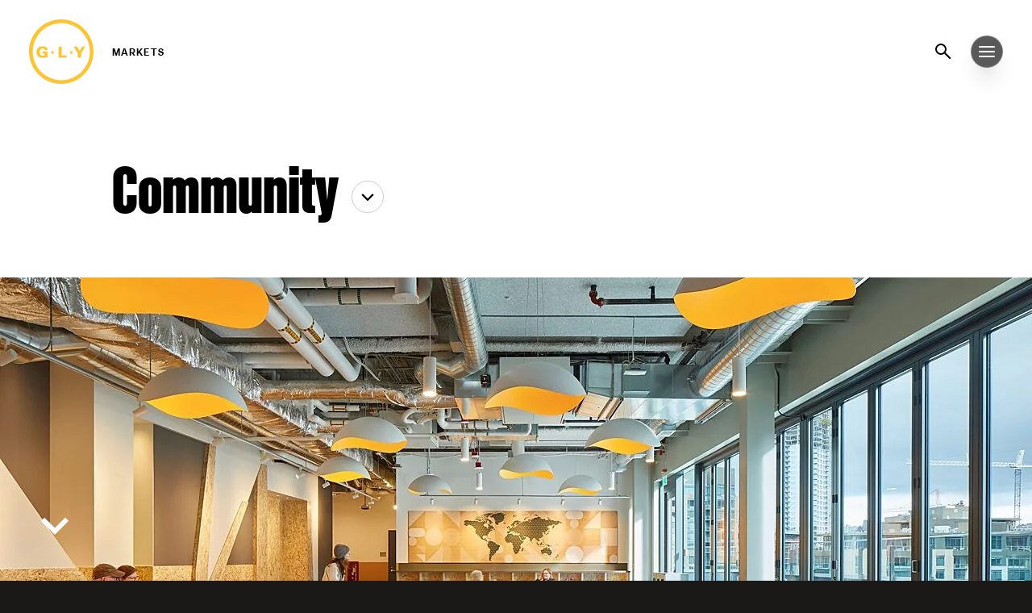

--- FILE ---
content_type: text/html; charset=UTF-8
request_url: https://www.gly.com/markets/community
body_size: 12257
content:
<!--
           ___
         ."GLY".
         |  ___(
         ).' -(
          )  _/
        .'_`(
       / ( ,/;
      /   \ ) \\.
     /'-./ \ '.\\)
     \   \  '---;\
     |`\  \      \\
    / / \  \      \\
  _/ /   / /      _\\/
 ( \/   /_/       \   |
  \_)  (___)       '._/

-->

<!doctype html><html
class="no-js" lang="en"><head><meta
charset="utf-8"><meta
http-equiv="x-ua-compatible" content="ie=edge"><meta
name="viewport" content="width=device-width, initial-scale=1, shrink-to-fit=no"><link
rel="icon" type="image/png" sizes="32x32" href="/dist/img/meta/favicon-32x32.png"><link
rel="icon" type="image/png" sizes="16x16" href="/dist/img/meta/favicon-16x16.png"><link
id="stylesheet" rel="stylesheet" href="/dist/main.min.css?t=2040-1754586601351" type="text/css" media="all">
<title>Community | GLY</title>
<script>window.dataLayer = window.dataLayer || [];
function gtag(){dataLayer.push(arguments)};
gtag('js', new Date());
gtag('config', 'UA-21594030-1', {'send_page_view': true,'anonymize_ip': false,'link_attribution': false,'allow_display_features': false});
</script><meta name="generator" content="SEOmatic">
<meta name="referrer" content="no-referrer-when-downgrade">
<meta name="robots" content="all">
<meta content="en_US" property="og:locale">
<meta content="GLY" property="og:site_name">
<meta content="website" property="og:type">
<meta content="https://www.gly.com/markets/community" property="og:url">
<meta content="Community" property="og:title">
<meta content="https://d2vuoxwjthrkd3.cloudfront.net/default/_1200x630_crop_center-center_82_none/share-default.jpg?mtime=1635535978" property="og:image">
<meta content="1200" property="og:image:width">
<meta content="630" property="og:image:height">
<meta content="https://www.linkedin.com/company/gly-construction" property="og:see_also">
<meta content="https://www.facebook.com/GLYConstruction/" property="og:see_also">
<meta content="https://www.instagram.com/glyconstruction/" property="og:see_also">
<meta content="https://twitter.com/GLYConstruction" property="og:see_also">
<meta name="twitter:card" content="summary_large_image">
<meta name="twitter:site" content="@GLYConstruction">
<meta name="twitter:creator" content="@GLYConstruction">
<meta name="twitter:title" content="Community">
<meta name="twitter:image" content="https://d2vuoxwjthrkd3.cloudfront.net/default/_1200x630_crop_center-center_82_none/share-default.jpg?mtime=1635535978">
<meta name="twitter:image:width" content="1200">
<meta name="twitter:image:height" content="630">
<link href="https://www.gly.com/markets/community" rel="canonical">
<link href="https://www.gly.com/" rel="home">
<link type="text/plain" href="https://www.gly.com/humans.txt" rel="author"></head><body
data-barba="wrapper" class="antialiased bg-gray-800 "><script async src="https://www.googletagmanager.com/gtag/js?id=UA-21594030-1"></script>
<div
class="wiper fixed z-20"><div
class="wiper-shade"></div><div
class="wiper-shade"></div></div><div
data-barba="container" class="barba-container relative z-10 light-nav category-listing"><section
class="main-nav"><div
class="main-nav__top-bar"><div
class="wrapper"><div
class="flex flex-wrap w-full items-center justify-between"><div
class="main-nav__logo-wrap">
<a
href="https://www.gly.com/" aria-label="Link to home page"><svg
class="main-nav__logo" fill="none" xmlns="http://www.w3.org/2000/svg" viewBox="0 0 80 80" aria-hidden="false"><path
d="M40 80C17.96 80 0 62.04 0 40S17.96 0 40 0s40 17.96 40 40-17.96 40-40 40Zm0-75.54A35.59 35.59 0 0 0 4.46 40 35.59 35.59 0 0 0 40 75.54 35.59 35.59 0 0 0 75.54 40 35.59 35.59 0 0 0 40 4.46Z" fill="currentColor"/><path
d="M22.94 37.84c0-.67-.04-1.78-1-2.82-1.09-1.12-2.87-1.6-4.99-1.6-1.63 0-4.01.3-5.65 1.82-1.56 1.49-2.04 3.8-2.04 5.43 0 2.16.78 4.31 2.52 5.61 1.6 1.2 3.65 1.41 5.1 1.41 2 0 4.05-.3 6.02-.74v-7.28h-6.43v2.6h2.9v2.64c-.7.15-1.42.22-2.08.22-2.27 0-4.06-1.34-4.06-4.54 0-2.26.93-4.53 3.54-4.53 1.04 0 2.15.4 2.34 1.82h3.83v-.04ZM36.7 47.4h9.92v-2.68h-6.1V33.8h-3.83v13.6ZM55.4 33.8l5.2 8.62v4.98h3.82v-4.8l5.32-8.8h-3.9l-3.09 5.68-2.97-5.69h-4.39ZM27.92 43.72V38.4l3.42 2.64-3.42 2.68ZM51.23 43.72V38.4l3.42 2.64-3.42 2.68Z" fill="currentColor"/></svg></a><div
class="main-nav__breadcrumb"><p>Markets</p></div></div><div
class="main-nav__nav-toggle-search-wrap"><div
class="main-nav__search">
<button
class="main-nav__search-show" aria-label="Show search"><svg
class="main-nav__search-icon" fill="none" xmlns="http://www.w3.org/2000/svg" viewBox="0 0 24 24" aria-hidden="false"><circle
cx="9" cy="9" r="6" stroke="currentColor" stroke-width="2"/><path
stroke="currentColor" stroke-width="2" d="m13.71 13.62 7 7"/></svg></button><form
class="main-nav__search-form" action="https://www.gly.com/search/results">
<input
class="main-nav__search-input" tabindex="-1" type="search" name="q" aria-label="Search" placeholder="Search"><div
class="main-nav__search-button-wrap">
<button
class="main-nav__search-submit" tabindex="-1" type="submit" aria-label="Submit search"><svg
class="main-nav__search-icon" fill="none" xmlns="http://www.w3.org/2000/svg" viewBox="0 0 24 24" aria-hidden="false"><circle
cx="9" cy="9" r="6" stroke="currentColor" stroke-width="2"/><path
stroke="currentColor" stroke-width="2" d="m13.71 13.62 7 7"/></svg></button><div
class="main-nav__search-button-divider"></div>
<button
class="main-nav__search-close" tabindex="-1" aria-label="Close search"><svg
class="main-nav__search-close-icon" fill="none" xmlns="http://www.w3.org/2000/svg" viewBox="0 0 24 24" aria-hidden="false"><path
fill="currentColor" d="m5.64 4.22 14.14 14.15-1.41 1.41L4.23 5.64z"/><path
fill="currentColor" d="M4.22 18.36 18.36 4.22l1.41 1.41L5.63 19.78z"/></svg></button></div></form></div></div></div></div></div><div
class="main-nav__content"><div
class="wrapper relative z-30"><div
class="flex flex-wrap items-center justify-end"><div
class="px-3 py-9 md:py-11">
<button
class="main-nav__nav-toggle" aria-label="Toggle nav">
<span
class="hamburger">
<span
class="hamburger-box">
<span
class="hamburger-inner"></span>
</span>
</span>
</button></div></div></div><div
class="main-nav__overlay"></div><div
class="main-nav__content-inner"><div
class="wrapper h-full relative"><div
class="main-nav__panel"><div
class="main-nav__panel-background"></div><div
class="main-nav__panel-content"><nav><div
class="main-nav__top-link-panel"><p><a
tabindex="-1" class="main-nav__top-link"  href="https://www.gly.com/">Home</a></p><p
class="main-nav__top-link-panel__mobile-back-link"><button>Back</button></p><div
class="main-nav__top-link-panel__mobile-divider"></div></div><div
class="main-nav__links-wrap"><div
class="main-nav__links-bg"></div><ul
class="main-nav__links"><li
class="main-nav__top-level-panel"><div
class="main-nav__link-panel-divider"></div><button
class="main-nav__link-panel-title">
Approach
<svg
class="w-3 h-3 ml-2 mt-1" fill="none" xmlns="http://www.w3.org/2000/svg" viewBox="0 0 9 14" aria-hidden="false"><path
d="m1 1 6 6-6 6" stroke="currentColor" stroke-width="2"/></svg>
</button><ul
class="main-nav__link-panel-links"><li
class="">
<a
class="main-nav__secondary-level-link"  href="https://www.gly.com/approach">How We Work</a></li><li
class="my-8">
<a
class="main-nav__secondary-level-link"  href="https://www.gly.com/approach/mindful">Mindful of Outcomes</a><ul><li><a
class="main-nav__secondary-level-child" href="https://www.gly.com/approach/mindful#safety">Safety</a></li><li><a
class="main-nav__secondary-level-child" href="https://www.gly.com/approach/mindful#sustainability">Sustainability</a></li><li><a
class="main-nav__secondary-level-child" href="https://www.gly.com/approach/mindful#lean">Lean</a></li></ul></li><li
class="my-8">
<a
class="main-nav__secondary-level-link"  href="https://www.gly.com/approach/resolving-complexity">Resolving Complexity</a><ul><li><a
class="main-nav__secondary-level-child" href="https://www.gly.com/approach/resolving-complexity#preconstruction">Preconstruction</a></li><li><a
class="main-nav__secondary-level-child" href="https://www.gly.com/approach/resolving-complexity#collaborative-delivery">Collaborative Delivery</a></li><li><a
class="main-nav__secondary-level-child" href="https://www.gly.com/approach/resolving-complexity#self-performed-work">Self-Performed Work</a></li><li><a
class="main-nav__secondary-level-child" href="https://www.gly.com/approach/resolving-complexity#mep-coordination">MEP Coordination</a></li></ul></li><li
class="my-8">
<a
class="main-nav__secondary-level-link"  href="https://www.gly.com/approach/shaping-the-future">Shaping the Future</a><ul><li><a
class="main-nav__secondary-level-child" href="https://www.gly.com/approach/shaping-the-future#vdc">VDC</a></li><li><a
class="main-nav__secondary-level-child" href="https://www.gly.com/approach/shaping-the-future#data-management">Data Management</a></li><li><a
class="main-nav__secondary-level-child" href="https://www.gly.com/approach/shaping-the-future#r-d">R&amp;D</a></li></ul></li></ul></li><li
class="main-nav__top-level-panel"><div
class="main-nav__link-panel-divider"></div><button
class="main-nav__link-panel-title">
Projects
<svg
class="w-3 h-3 ml-2 mt-1" fill="none" xmlns="http://www.w3.org/2000/svg" viewBox="0 0 9 14" aria-hidden="false"><path
d="m1 1 6 6-6 6" stroke="currentColor" stroke-width="2"/></svg>
</button><ul
class="main-nav__link-panel-links"><li
class="">
<a
class="main-nav__secondary-level-link"  href="https://www.gly.com/projects">All Projects</a><ul><li
class="main-nav__secondary-level-link-stub mt-8">Markets</li><li><a
class="main-nav__secondary-level-child" href="https://www.gly.com/markets/mission-critical">Advanced Technology</a></li><li><a
class="main-nav__secondary-level-child" href="https://www.gly.com/markets/community">Community</a></li><li><a
class="main-nav__secondary-level-child" href="https://www.gly.com/markets/education">Education</a></li><li><a
class="main-nav__secondary-level-child" href="https://www.gly.com/markets/healthcare">Healthcare</a></li><li><a
class="main-nav__secondary-level-child" href="https://www.gly.com/markets/hospitality-dining">Hospitality + Dining</a></li><li><a
class="main-nav__secondary-level-child" href="https://www.gly.com/markets/interiors-special-projects">Interiors + Special Projects</a></li><li><a
class="main-nav__secondary-level-child" href="https://www.gly.com/markets/life-science">Life Science</a></li><li><a
class="main-nav__secondary-level-child" href="https://www.gly.com/markets/mixed-use">Mixed-Use</a></li><li><a
class="main-nav__secondary-level-child" href="https://www.gly.com/markets/office">Office</a></li><li><a
class="main-nav__secondary-level-child" href="https://www.gly.com/markets/residential-senior-living">Residential</a></li><li><a
class="main-nav__secondary-level-child" href="https://www.gly.com/markets/senior-living">Senior Living</a></li></ul></li></ul></li><li
class="main-nav__top-level-panel"><div
class="main-nav__link-panel-divider"></div><button
class="main-nav__link-panel-title">
Company
<svg
class="w-3 h-3 ml-2 mt-1" fill="none" xmlns="http://www.w3.org/2000/svg" viewBox="0 0 9 14" aria-hidden="false"><path
d="m1 1 6 6-6 6" stroke="currentColor" stroke-width="2"/></svg>
</button><ul
class="main-nav__link-panel-links"><li
class="">
<a
class="main-nav__secondary-level-link"  href="https://www.gly.com/company">About Us</a><ul><li><a
class="main-nav__secondary-level-child"  href="https://www.gly.com/company/people">People</a></li><li><a
class="main-nav__secondary-level-child"  href="https://www.gly.com/company/community">Community</a></li><li><a
class="main-nav__secondary-level-child"  href="https://www.gly.com/company/diversity">Diversity, Equity, Inclusion + Belonging</a></li></ul></li></ul></li><li
class="main-nav__top-level-link">
<a
tabindex="-1"  href="https://www.gly.com/careers">Careers</a></li><li
class="main-nav__top-level-link">
<a
tabindex="-1"  href="https://www.gly.com/insights-news">Insights + News</a></li><li
class="main-nav__top-level-panel"><div
class="main-nav__link-panel-divider"></div><button
class="main-nav__link-panel-title">
Contact
<svg
class="w-3 h-3 ml-2 mt-1" fill="none" xmlns="http://www.w3.org/2000/svg" viewBox="0 0 9 14" aria-hidden="false"><path
d="m1 1 6 6-6 6" stroke="currentColor" stroke-width="2"/></svg>
</button><ul
class="main-nav__link-panel-links"><li
class="">
<a
class="main-nav__secondary-level-link"  href="https://www.gly.com/contact">Get in Touch</a></li><li
class="my-8">
<a
class="main-nav__secondary-level-link"  href="https://www.gly.com/subcontractor-portal">Trade Partners + Suppliers</a></li></ul></li></ul></div></nav></div></div></div></div></div></section><div
class="absolute top-0 left-0 w-full h-8 pointer-events-none hero-arrow-scroll"></div><div
class="fixed z-20 top-0 left-0 w-full h-full pointer-events-none"><div
class="absolute bottom-0 left-0 w-full"><div
class="wrapper">
<a
href="#main-content" class="hero-jump-arrow no-url-update text-white hover:text-yellow transition-colors inline-block p-3 ml-3 mb-8">
<svg
class="w-10 h-10" xmlns="http://www.w3.org/2000/svg" viewBox="0 0 40 40" aria-hidden="false"><path
d="m20 24.508 12.879-12.88 4.242 4.243L20 32.993 2.878 15.87l4.243-4.242L20 24.508Z" fill="currentColor"/></svg>
</a></div></div></div><main
role="main" class="main bg-white relative z-10"><section
class="nav-offset-top flex items-center relative z-20 bg-white text-black"><div
class="wrapper"><div
class="flex flex-wrap"><div
class="w-full xl:w-10/12 mx-auto pt-12 pb-8 flex flex-wrap"><div
class="w-full px-3"><div
class="custom-menu">
<button
class="custom-menu-trigger" tabindex="0"><h1 class="heading-two">Community</h1><div
class="custom-menu-trigger-icon mt-4 ml-3 sm:ml-4"><div
class="w-8 h-8 sm:w-10 sm:h-10 flex items-center justify-center rounded-full border border-gray-400">
<svg
class="transform rotate-90 w-3 h-3 sm:w-4 sm:h-4 mt-0.5" fill="none" xmlns="http://www.w3.org/2000/svg" viewBox="0 0 9 14" aria-hidden="false"><path
d="m1 1 6 6-6 6" stroke="currentColor" stroke-width="2"/></svg></div></div>
</button><div
class="custom-menu-options custom-menu-options__less-offset"><ol
class="custom-menu-options-list"><li><a
href="/projects#markets" class="custom-menu-option" tabindex="0">All Markets</a></li><li><a
href="https://www.gly.com/markets/mission-critical" class="custom-menu-option" tabindex="0">Advanced Technology</a></li><li><a
href="https://www.gly.com/markets/education" class="custom-menu-option" tabindex="0">Education</a></li><li><a
href="https://www.gly.com/markets/healthcare" class="custom-menu-option" tabindex="0">Healthcare</a></li><li><a
href="https://www.gly.com/markets/hospitality-dining" class="custom-menu-option" tabindex="0">Hospitality + Dining</a></li><li><a
href="https://www.gly.com/markets/interiors-special-projects" class="custom-menu-option" tabindex="0">Interiors + Special Projects</a></li><li><a
href="https://www.gly.com/markets/life-science" class="custom-menu-option" tabindex="0">Life Science</a></li><li><a
href="https://www.gly.com/markets/mixed-use" class="custom-menu-option" tabindex="0">Mixed-Use</a></li><li><a
href="https://www.gly.com/markets/office" class="custom-menu-option" tabindex="0">Office</a></li><li><a
href="https://www.gly.com/markets/residential-senior-living" class="custom-menu-option" tabindex="0">Residential</a></li><li><a
href="https://www.gly.com/markets/senior-living" class="custom-menu-option" tabindex="0">Senior Living</a></li></ol></div></div></div></div></div></div></section><div
class="hero-background-image-under featured-image-wrap w-full mt-4 relative z-10"><div
class="hero-background-image-under-overlay absolute top-0 left-0 w-full h-full bg-white z-20"></div>
<noscript><img
class="hero-background-image-under-image w-full relative z-10"
src="https://d2vuoxwjthrkd3.cloudfront.net/default/Community-2-opt.jpg"
width="1920"
height="1280"
alt="Interior photo of office building common area with people reading and two dogs playing with a child" /></noscript><picture
class="w-full"><source
type="image/webp"
data-srcset="https://d2vuoxwjthrkd3.cloudfront.net/default/_1920x1280_crop_center-center_82_line/Community-2-opt.jpg.webp 1920w, https://d2vuoxwjthrkd3.cloudfront.net/default/_1440x960_crop_center-center_82_line/Community-2-opt.jpg.webp 1440w, https://d2vuoxwjthrkd3.cloudfront.net/default/_1280x853_crop_center-center_82_line/Community-2-opt.jpg.webp 1280w, https://d2vuoxwjthrkd3.cloudfront.net/default/_1024x682_crop_center-center_82_line/Community-2-opt.jpg.webp 1024w, https://d2vuoxwjthrkd3.cloudfront.net/default/_768x512_crop_center-center_82_line/Community-2-opt.jpg.webp 768w, https://d2vuoxwjthrkd3.cloudfront.net/default/_640x426_crop_center-center_82_line/Community-2-opt.jpg.webp 640w, https://d2vuoxwjthrkd3.cloudfront.net/default/_480x320_crop_center-center_82_line/Community-2-opt.jpg.webp 480w"
data-sizes="100vw" /><img
class="hero-background-image-under-image w-full relative z-10 lazyload"
width="1920"
height="1280"
alt="Interior photo of office building common area with people reading and two dogs playing with a child"
src="data:image/jpeg;base64,%2F9j%2F4AAQSkZJRgABAQAAAQABAAD%2F2wBDABALDA4MChAODQ4SERATGCgaGBYWGDEjJR0oOjM9PDkzODdASFxOQERXRTc4UG1RV19iZ2hnPk1xeXBkeFxlZ2P%2F2wBDARESEhgVGC8aGi9jQjhCY2NjY2NjY2NjY2NjY2NjY2NjY2NjY2NjY2NjY2NjY2NjY2NjY2NjY2NjY2NjY2NjY2P%2FwAARCAAKABADAREAAhEBAxEB%2F8QAFQABAQAAAAAAAAAAAAAAAAAAAwL%2FxAAiEAACAQMCBwAAAAAAAAAAAAABAgMABCERQQUiMTVCUYH%2FxAAWAQEBAQAAAAAAAAAAAAAAAAAEAgP%2FxAAaEQACAwEBAAAAAAAAAAAAAAAAAgEDESEy%2F9oADAMBAAIRAxEAPwCzbwARoHXVD4r0oivkiGTR3tYmAZmLx%2BlAzSkxuyGfV4DbZtRrnl3oiigOD9ziG2hx8NaV%2ByrO1Sf%2F2Q%3D%3D"
width="1920"
data-srcset="https://d2vuoxwjthrkd3.cloudfront.net/default/_1920x1280_crop_center-center_82_line/Community-2-opt.jpg 1920w, https://d2vuoxwjthrkd3.cloudfront.net/default/_1440x960_crop_center-center_82_line/Community-2-opt.jpg 1440w, https://d2vuoxwjthrkd3.cloudfront.net/default/_1280x853_crop_center-center_82_line/Community-2-opt.jpg 1280w, https://d2vuoxwjthrkd3.cloudfront.net/default/_1024x682_crop_center-center_82_line/Community-2-opt.jpg 1024w, https://d2vuoxwjthrkd3.cloudfront.net/default/_768x512_crop_center-center_82_line/Community-2-opt.jpg 768w, https://d2vuoxwjthrkd3.cloudfront.net/default/_640x426_crop_center-center_82_line/Community-2-opt.jpg 640w, https://d2vuoxwjthrkd3.cloudfront.net/default/_480x320_crop_center-center_82_line/Community-2-opt.jpg 480w"
sizes="100vw" /></picture></div><div
id="main-content"></div><section
class="module__single-column-content custom-icon-module bg-white text-black py-16 md:py-24"><div
class="animate-in"><div
class="wrapper"><div
class="flex flex-wrap"><div
class="w-full lg:w-10/12 xl:w-8/12 mx-auto px-3"><div
class="module__single-column-content__inner type-defaults"><p>As a Pacific Northwest company, our employees derive great satisfaction from participating in projects that give back to our local communities. Through our extensive work with non-profit organizations across our region, we capably balance the practical components of budget and schedule with unwavering focus on the real goal of the facility—to build and serve a strong, resilient community.</p></div></div></div></div><div
class="wrapper"><div
class="flex flex-wrap"><div
class="w-full lg:w-10/12 xl:w-8/12 mx-auto px-3"><div
class="mt-12"><div
class="bg-white text-black rounded-full px-2 my-4 sm:bg-transparent sm:rounded-none sm:text-initial sm:px-0 sm:my-0 sm:border-t sm:border-solid sm:border-gray-400 sm:pt-2 sm:mt-2"><div
class="flex items-center"><div
class="relative w-24 h-24 sm:w-12 sm:h-12 rounded-full overflow-hidden my-2 mr-4">
<noscript><img
class="w-full h-full absolute object-cover"
src="https://d2vuoxwjthrkd3.cloudfront.net/default/Wakasugi_Don_Tess_SQ_2023-11-08-220945_aqrh.jpg"
width="300"
height="300"
alt="" /></noscript><picture
class="w-full"><source
type="image/webp"
data-srcset="https://d2vuoxwjthrkd3.cloudfront.net/default/_300x300_crop_center-center_line/Wakasugi_Don_Tess_SQ_2023-11-08-220945_aqrh.jpg.webp 300w"
data-sizes="100vw" /><img
class="w-full h-full absolute object-cover lazyload"
width="300"
height="300"
alt=""
src="data:image/jpeg;base64,%2F9j%2F4AAQSkZJRgABAQEH0AfQAAD%2F2wBDABALDA4MChAODQ4SERATGCgaGBYWGDEjJR0oOjM9PDkzODdASFxOQERXRTc4UG1RV19iZ2hnPk1xeXBkeFxlZ2P%2F2wBDARESEhgVGC8aGi9jQjhCY2NjY2NjY2NjY2NjY2NjY2NjY2NjY2NjY2NjY2NjY2NjY2NjY2NjY2NjY2NjY2NjY2P%2FwAARCAAQABADASIAAhEBAxEB%2F8QAFwAAAwEAAAAAAAAAAAAAAAAAAQIEBf%2FEACIQAAEDBAICAwAAAAAAAAAAAAECAxEABAUSEyEUMTJRYf%2FEABQBAQAAAAAAAAAAAAAAAAAAAAP%2FxAAYEQADAQEAAAAAAAAAAAAAAAAAAREhMf%2FaAAwDAQACEQMRAD8Aw8Ta%2BfdDXYJSJUdZiaDzPi3S2FIgp79QFftJjVvM5LjDW7bg%2BI6mKqzNnem7bc4yG1gISAZ7%2BqDODVtU%2F9k%3D"
width="300"
data-srcset="https://d2vuoxwjthrkd3.cloudfront.net/default/_300x300_crop_center-center_line/Wakasugi_Don_Tess_SQ_2023-11-08-220945_aqrh.jpg 300w"
sizes="100vw" /></picture></div><div
class="my-2 flex-1 flex flex-col sm:flex-row sm:items-center"><p
class="text-lg sm:text-base font-bold">Tess Wakasugi-Don</p><p
class="sm:text-sm"><span
class="hidden sm:inline-block text-yellow font-bold mx-2">/</span>	<span
class="inline-block">Principal</span></p><p
class="sm:mr-0 sm:ml-auto"><a
class="btn__compact-switch" href="https://www.gly.com/people/tess-wakasugi-don">Connect</a></p></div></div></div><div
class="bg-white text-black rounded-full px-2 my-4 sm:bg-transparent sm:rounded-none sm:text-initial sm:px-0 sm:my-0 sm:border-t sm:border-solid sm:border-gray-400 sm:pt-2 sm:mt-2"><div
class="flex items-center"><div
class="relative w-24 h-24 sm:w-12 sm:h-12 rounded-full flex items-center justify-center overflow-hidden my-2 mr-4 bg-yellow text-black">
<svg
class="w-12 h-12 sm:w-7 sm:h-7" fill="none" xmlns="http://www.w3.org/2000/svg" viewBox="0 0 40 40" aria-hidden="false"><path
fill-rule="evenodd" clip-rule="evenodd" d="M21.666 0v5h-3.333V0h3.333ZM8.214 4.191l3.536 3.536-2.357 2.357-3.536-3.536 2.357-2.357Zm22.392 5.893 3.535-3.536-2.357-2.357-3.535 3.536 2.357 2.357ZM33.333 20h5v-3.333h-5V20ZM1.666 20h5v-3.333h-5V20Zm10-1.667a8.333 8.333 0 0 1 16.667 0c0 3.12-1.33 4.795-2.807 6.18-.31.291-.617.56-.934.837l-.25.22c-.392.344-.81.718-1.181 1.113-.742.788-1.495 1.86-1.495 3.317h3.333c0-.209.08-.492.589-1.032.253-.27.565-.553.954-.895l.225-.197c.322-.281.683-.597 1.039-.93 1.856-1.74 3.86-4.233 3.86-8.613 0-6.443-5.223-11.666-11.667-11.666-6.443 0-11.666 5.223-11.666 11.666 0 4.38 2.004 6.872 3.86 8.612.356.334.717.65 1.038.93l.002.003.223.195c.39.342.701.625.955.895.508.54.588.823.588 1.032h3.334c0-1.458-.753-2.529-1.495-3.317a17.394 17.394 0 0 0-1.18-1.113l-.251-.22c-.318-.278-.624-.546-.934-.837-1.478-1.385-2.807-3.06-2.807-6.18ZM14.999 35v-3.333h10V35H15Zm10 3v-1.333H15V38a2 2 0 0 0 2 2h6a2 2 0 0 0 2-2Z" fill="currentColor"/></svg></div><div
class="my-2 flex-1 flex flex-col sm:flex-row sm:items-center"><p
class="text-lg sm:text-base font-bold">News & Insights</p><p
class="sm:text-sm"><span
class="hidden sm:inline-block text-yellow font-bold mx-2">/</span>Community</p><p
class="sm:mr-0 sm:ml-auto"><a
class="btn__compact-switch" href="/insights-news?market=community#search-results">Read More</a></p></div></div></div></div></div></div></div></div></section><div
class="relative z-10 py-16 md:py-24 bg-gray-200 text-black"><div
class="wrapper"><div
class="flex flex-wrap px-3 items-center justify-between"><p
class="subtitle subtitle__no-underline">Community Projects</p><p
class=""><a
href="/projects#markets" class="custom-underline">All Markets</a></p></div><div
class="load-more-wrapper pb-48"><div
class="load-more-section relative show"><div
class="flex flex-wrap"><div
class="w-full px-3 my-8 md:w-1/2 lg:w-1/3"><article
class="flex flex-col h-full">
<a
href="https://www.gly.com/projects/ymca-camp-kilworth" aria-label="YMCA Camp Kilworth" class="group flex flex-col h-full" ><div
class="relative z-10 aspect-w-5 aspect-h-4"><div
class="absolute top-0 left-0 z-30"><p
class="inline-block font-bold text-sm leading-none pt-1.5 pb-2 px-3 rounded-full transition-colors bg-white-70 mt-4 ml-4 lg:mt-6 lg:ml-6 group-hover:bg-white-full transition-colors">Community</p></div><div
class="absolute z-20 pointer-events-none top-0 left-0 w-full h-full bg-yellow opacity-0 group-hover:opacity-50 transition-opacity"></div>
<noscript><img
class="absolute top-0 left-0 w-full h-full object-cover z-10"
src="https://d2vuoxwjthrkd3.cloudfront.net/default/YMCA_Camp_Kilworth_Welcome_Center-HERO.jpg"
width="2856"
height="1572"
alt="" /></noscript><picture
class="w-full"><source
type="image/webp"
data-srcset="https://d2vuoxwjthrkd3.cloudfront.net/default/_1920x1056_crop_center-center_82_line/YMCA_Camp_Kilworth_Welcome_Center-HERO.jpg.webp 1920w, https://d2vuoxwjthrkd3.cloudfront.net/default/_1440x792_crop_center-center_82_line/YMCA_Camp_Kilworth_Welcome_Center-HERO.jpg.webp 1440w, https://d2vuoxwjthrkd3.cloudfront.net/default/_1280x704_crop_center-center_82_line/YMCA_Camp_Kilworth_Welcome_Center-HERO.jpg.webp 1280w, https://d2vuoxwjthrkd3.cloudfront.net/default/_1024x563_crop_center-center_82_line/YMCA_Camp_Kilworth_Welcome_Center-HERO.jpg.webp 1024w, https://d2vuoxwjthrkd3.cloudfront.net/default/_768x422_crop_center-center_82_line/YMCA_Camp_Kilworth_Welcome_Center-HERO.jpg.webp 768w, https://d2vuoxwjthrkd3.cloudfront.net/default/_640x352_crop_center-center_82_line/YMCA_Camp_Kilworth_Welcome_Center-HERO.jpg.webp 640w, https://d2vuoxwjthrkd3.cloudfront.net/default/_480x264_crop_center-center_82_line/YMCA_Camp_Kilworth_Welcome_Center-HERO.jpg.webp 480w"
data-sizes="100vw" /><img
class="absolute top-0 left-0 w-full h-full object-cover z-10 lazyload"
width="2856"
height="1572"
alt=""
src="data:image/jpeg;base64,%2F9j%2F4AAQSkZJRgABAQEASABIAAD%2F2wBDABALDA4MChAODQ4SERATGCgaGBYWGDEjJR0oOjM9PDkzODdASFxOQERXRTc4UG1RV19iZ2hnPk1xeXBkeFxlZ2P%2F2wBDARESEhgVGC8aGi9jQjhCY2NjY2NjY2NjY2NjY2NjY2NjY2NjY2NjY2NjY2NjY2NjY2NjY2NjY2NjY2NjY2NjY2P%2FwAARCAAIABADAREAAhEBAxEB%2F8QAFQABAQAAAAAAAAAAAAAAAAAABAX%2FxAAfEAACAQMFAQAAAAAAAAAAAAABAgMABBEFBhIxkSH%2FxAAWAQEBAQAAAAAAAAAAAAAAAAADAQL%2FxAAYEQADAQEAAAAAAAAAAAAAAAAAASERQf%2FaAAwDAQACEQMRAD8AmahpM62yNKAvI%2FDk58olCwLfbdv7ZDJxMqKe0GT53SQyt6f%2F2Q%3D%3D"
width="1920"
data-srcset="https://d2vuoxwjthrkd3.cloudfront.net/default/_1920x1056_crop_center-center_82_line/YMCA_Camp_Kilworth_Welcome_Center-HERO.jpg 1920w, https://d2vuoxwjthrkd3.cloudfront.net/default/_1440x792_crop_center-center_82_line/YMCA_Camp_Kilworth_Welcome_Center-HERO.jpg 1440w, https://d2vuoxwjthrkd3.cloudfront.net/default/_1280x704_crop_center-center_82_line/YMCA_Camp_Kilworth_Welcome_Center-HERO.jpg 1280w, https://d2vuoxwjthrkd3.cloudfront.net/default/_1024x563_crop_center-center_82_line/YMCA_Camp_Kilworth_Welcome_Center-HERO.jpg 1024w, https://d2vuoxwjthrkd3.cloudfront.net/default/_768x422_crop_center-center_82_line/YMCA_Camp_Kilworth_Welcome_Center-HERO.jpg 768w, https://d2vuoxwjthrkd3.cloudfront.net/default/_640x352_crop_center-center_82_line/YMCA_Camp_Kilworth_Welcome_Center-HERO.jpg 640w, https://d2vuoxwjthrkd3.cloudfront.net/default/_480x264_crop_center-center_82_line/YMCA_Camp_Kilworth_Welcome_Center-HERO.jpg 480w"
sizes="100vw" /></picture></div><div
class="relative flex flex-col h-full z-20 -mt-14 px-3 lg:px-6"><div
class="relative flex flex-col h-full px-3 lg:px-4 py-px transform group-hover:-translate-y-6 shadow-none group-hover:shadow-lg transition-colors-shadow-transform bg-white-85 group-hover:bg-white-full"><div
class="py-px"><p
class="text-sm my-4"><span
class="mr-4 font-bold">YMCA of Greater Seattle</span> Federal Way</p></div><h1 class="text-2xl my-4">YMCA Camp Kilworth</h1><div
class="mt-auto mb-0"><p
class="my-4 custom-underline group-hover:text-yellow">Read More</p></div></div></div>
</a></article></div><div
class="w-full px-3 my-8 md:w-1/2 lg:w-1/3"><article
class="flex flex-col h-full">
<a
href="https://www.gly.com/projects/mary-wayte-pool-renovations" aria-label="Mary Wayte Pool Renovations" class="group flex flex-col h-full" ><div
class="relative z-10 aspect-w-5 aspect-h-4"><div
class="absolute top-0 left-0 z-30"><p
class="inline-block font-bold text-sm leading-none pt-1.5 pb-2 px-3 rounded-full transition-colors bg-white-70 mt-4 ml-4 lg:mt-6 lg:ml-6 group-hover:bg-white-full transition-colors">Education</p></div><div
class="absolute z-20 pointer-events-none top-0 left-0 w-full h-full bg-yellow opacity-0 group-hover:opacity-50 transition-opacity"></div>
<noscript><img
class="absolute top-0 left-0 w-full h-full object-cover z-10"
src="https://d2vuoxwjthrkd3.cloudfront.net/default/MISD_Mary_Wayte_Pool_Reno_P1-9.jpg"
width="2600"
height="1733"
alt="" /></noscript><picture
class="w-full"><source
type="image/webp"
data-srcset="https://d2vuoxwjthrkd3.cloudfront.net/default/_1920x1279_crop_center-center_82_line/MISD_Mary_Wayte_Pool_Reno_P1-9.jpg.webp 1920w, https://d2vuoxwjthrkd3.cloudfront.net/default/_1440x959_crop_center-center_82_line/MISD_Mary_Wayte_Pool_Reno_P1-9.jpg.webp 1440w, https://d2vuoxwjthrkd3.cloudfront.net/default/_1280x853_crop_center-center_82_line/MISD_Mary_Wayte_Pool_Reno_P1-9.jpg.webp 1280w, https://d2vuoxwjthrkd3.cloudfront.net/default/_1024x682_crop_center-center_82_line/MISD_Mary_Wayte_Pool_Reno_P1-9.jpg.webp 1024w, https://d2vuoxwjthrkd3.cloudfront.net/default/_768x511_crop_center-center_82_line/MISD_Mary_Wayte_Pool_Reno_P1-9.jpg.webp 768w, https://d2vuoxwjthrkd3.cloudfront.net/default/_640x426_crop_center-center_82_line/MISD_Mary_Wayte_Pool_Reno_P1-9.jpg.webp 640w, https://d2vuoxwjthrkd3.cloudfront.net/default/_480x319_crop_center-center_82_line/MISD_Mary_Wayte_Pool_Reno_P1-9.jpg.webp 480w"
data-sizes="100vw" /><img
class="absolute top-0 left-0 w-full h-full object-cover z-10 lazyload"
width="2600"
height="1733"
alt=""
src="data:image/jpeg;base64,%2F9j%2F4AAQSkZJRgABAQEBLAEsAAD%2F2wBDABALDA4MChAODQ4SERATGCgaGBYWGDEjJR0oOjM9PDkzODdASFxOQERXRTc4UG1RV19iZ2hnPk1xeXBkeFxlZ2P%2F2wBDARESEhgVGC8aGi9jQjhCY2NjY2NjY2NjY2NjY2NjY2NjY2NjY2NjY2NjY2NjY2NjY2NjY2NjY2NjY2NjY2NjY2P%2FwAARCAAKABADAREAAhEBAxEB%2F8QAFQABAQAAAAAAAAAAAAAAAAAAAwX%2FxAAhEAABAwQBBQAAAAAAAAAAAAABAgMEAAURIQYiMZGhsf%2FEABcBAQEBAQAAAAAAAAAAAAAAAAEEAgP%2FxAAbEQACAgMBAAAAAAAAAAAAAAAAARIxAgMhMv%2FaAAwDAQACEQMRAD8AZ3iEFaVBt91CxsjR9UxYSQDNlg24F1xSpLmelJwB4rLSViu0W5mnWSO%2BT8rvnRPp9EGYomacknB1upGWI%2F%2FZ"
width="1920"
data-srcset="https://d2vuoxwjthrkd3.cloudfront.net/default/_1920x1279_crop_center-center_82_line/MISD_Mary_Wayte_Pool_Reno_P1-9.jpg 1920w, https://d2vuoxwjthrkd3.cloudfront.net/default/_1440x959_crop_center-center_82_line/MISD_Mary_Wayte_Pool_Reno_P1-9.jpg 1440w, https://d2vuoxwjthrkd3.cloudfront.net/default/_1280x853_crop_center-center_82_line/MISD_Mary_Wayte_Pool_Reno_P1-9.jpg 1280w, https://d2vuoxwjthrkd3.cloudfront.net/default/_1024x682_crop_center-center_82_line/MISD_Mary_Wayte_Pool_Reno_P1-9.jpg 1024w, https://d2vuoxwjthrkd3.cloudfront.net/default/_768x511_crop_center-center_82_line/MISD_Mary_Wayte_Pool_Reno_P1-9.jpg 768w, https://d2vuoxwjthrkd3.cloudfront.net/default/_640x426_crop_center-center_82_line/MISD_Mary_Wayte_Pool_Reno_P1-9.jpg 640w, https://d2vuoxwjthrkd3.cloudfront.net/default/_480x319_crop_center-center_82_line/MISD_Mary_Wayte_Pool_Reno_P1-9.jpg 480w"
sizes="100vw" /></picture></div><div
class="relative flex flex-col h-full z-20 -mt-14 px-3 lg:px-6"><div
class="relative flex flex-col h-full px-3 lg:px-4 py-px transform group-hover:-translate-y-6 shadow-none group-hover:shadow-lg transition-colors-shadow-transform bg-white-85 group-hover:bg-white-full"><div
class="py-px"><p
class="text-sm my-4"><span
class="mr-4 font-bold">Mercer Island School District</span> Mercer Island</p></div><h1 class="text-2xl my-4">Mary Wayte Pool Renovations</h1><div
class="mt-auto mb-0"><p
class="my-4 custom-underline group-hover:text-yellow">Read More</p></div></div></div>
</a></article></div><div
class="w-full px-3 my-8 md:w-1/2 lg:w-1/3"><article
class="flex flex-col h-full">
<a
href="https://www.gly.com/projects/marys-place-burien" aria-label="Mary&#039;s Place Burien" class="group flex flex-col h-full" ><div
class="relative z-10 aspect-w-5 aspect-h-4"><div
class="absolute top-0 left-0 z-30"><p
class="inline-block font-bold text-sm leading-none pt-1.5 pb-2 px-3 rounded-full transition-colors bg-white-70 mt-4 ml-4 lg:mt-6 lg:ml-6 group-hover:bg-white-full transition-colors">Community</p></div><div
class="absolute z-20 pointer-events-none top-0 left-0 w-full h-full bg-yellow opacity-0 group-hover:opacity-50 transition-opacity"></div>
<noscript><img
class="absolute top-0 left-0 w-full h-full object-cover z-10"
src="https://d2vuoxwjthrkd3.cloudfront.net/default/MP-view2.jpg"
width="3000"
height="1688"
alt="" /></noscript><picture
class="w-full"><source
type="image/webp"
data-srcset="https://d2vuoxwjthrkd3.cloudfront.net/default/_1920x1080_crop_center-center_82_line/MP-view2.jpg.webp 1920w, https://d2vuoxwjthrkd3.cloudfront.net/default/_1440x810_crop_center-center_82_line/MP-view2.jpg.webp 1440w, https://d2vuoxwjthrkd3.cloudfront.net/default/_1280x720_crop_center-center_82_line/MP-view2.jpg.webp 1280w, https://d2vuoxwjthrkd3.cloudfront.net/default/_1024x576_crop_center-center_82_line/MP-view2.jpg.webp 1024w, https://d2vuoxwjthrkd3.cloudfront.net/default/_768x432_crop_center-center_82_line/MP-view2.jpg.webp 768w, https://d2vuoxwjthrkd3.cloudfront.net/default/_640x360_crop_center-center_82_line/MP-view2.jpg.webp 640w, https://d2vuoxwjthrkd3.cloudfront.net/default/_480x270_crop_center-center_82_line/MP-view2.jpg.webp 480w"
data-sizes="100vw" /><img
class="absolute top-0 left-0 w-full h-full object-cover z-10 lazyload"
width="3000"
height="1688"
alt=""
src="data:image/jpeg;base64,%2F9j%2F4AAQSkZJRgABAQEASABIAAD%2F2wBDABALDA4MChAODQ4SERATGCgaGBYWGDEjJR0oOjM9PDkzODdASFxOQERXRTc4UG1RV19iZ2hnPk1xeXBkeFxlZ2P%2F2wBDARESEhgVGC8aGi9jQjhCY2NjY2NjY2NjY2NjY2NjY2NjY2NjY2NjY2NjY2NjY2NjY2NjY2NjY2NjY2NjY2NjY2P%2FwAARCAAJABADAREAAhEBAxEB%2F8QAFgABAQEAAAAAAAAAAAAAAAAAAwAB%2F8QAIhAAAQIFBAMAAAAAAAAAAAAAAQACAwQRITESNVJygbHB%2F8QAFgEBAQEAAAAAAAAAAAAAAAAAAQID%2F8QAHREAAgEEAwAAAAAAAAAAAAAAAAECAxExQRMhUf%2FaAAwDAQACEQMRAD8AckRKOdLPvxOVrzu3SBQ9KKxlyIIGnAqTVQq81kqUFoyV3I9PoUaEefz4HtYzyDP%2F2Q%3D%3D"
width="1920"
data-srcset="https://d2vuoxwjthrkd3.cloudfront.net/default/_1920x1080_crop_center-center_82_line/MP-view2.jpg 1920w, https://d2vuoxwjthrkd3.cloudfront.net/default/_1440x810_crop_center-center_82_line/MP-view2.jpg 1440w, https://d2vuoxwjthrkd3.cloudfront.net/default/_1280x720_crop_center-center_82_line/MP-view2.jpg 1280w, https://d2vuoxwjthrkd3.cloudfront.net/default/_1024x576_crop_center-center_82_line/MP-view2.jpg 1024w, https://d2vuoxwjthrkd3.cloudfront.net/default/_768x432_crop_center-center_82_line/MP-view2.jpg 768w, https://d2vuoxwjthrkd3.cloudfront.net/default/_640x360_crop_center-center_82_line/MP-view2.jpg 640w, https://d2vuoxwjthrkd3.cloudfront.net/default/_480x270_crop_center-center_82_line/MP-view2.jpg 480w"
sizes="100vw" /></picture></div><div
class="relative flex flex-col h-full z-20 -mt-14 px-3 lg:px-6"><div
class="relative flex flex-col h-full px-3 lg:px-4 py-px transform group-hover:-translate-y-6 shadow-none group-hover:shadow-lg transition-colors-shadow-transform bg-white-85 group-hover:bg-white-full"><div
class="py-px"><p
class="text-sm my-4"><span
class="mr-4 font-bold">Mary&#039;s Place</span> Burien</p></div><h1 class="text-2xl my-4">Mary&#039;s Place Burien</h1><div
class="mt-auto mb-0"><p
class="my-4 custom-underline group-hover:text-yellow">Read More</p></div></div></div>
</a></article></div><div
class="w-full px-3 my-8 md:w-1/2 lg:w-1/3"><article
class="flex flex-col h-full">
<a
href="https://www.gly.com/projects/snoqualmie-valley-health-ambulatory-services-hub" aria-label="Snoqualmie Valley Health Ambulatory Services HUB" class="group flex flex-col h-full" ><div
class="relative z-10 aspect-w-5 aspect-h-4"><div
class="absolute top-0 left-0 z-30"><p
class="inline-block font-bold text-sm leading-none pt-1.5 pb-2 px-3 rounded-full transition-colors bg-white-70 mt-4 ml-4 lg:mt-6 lg:ml-6 group-hover:bg-white-full transition-colors">Healthcare</p></div><div
class="absolute z-20 pointer-events-none top-0 left-0 w-full h-full bg-yellow opacity-0 group-hover:opacity-50 transition-opacity"></div>
<noscript><img
class="absolute top-0 left-0 w-full h-full object-cover z-10"
src="https://d2vuoxwjthrkd3.cloudfront.net/default/SVH-Render-Exterior-01.png"
width="1920"
height="1080"
alt="" /></noscript><picture
class="w-full"><source
type="image/webp"
data-srcset="https://d2vuoxwjthrkd3.cloudfront.net/default/_1920x1080_crop_center-center_82_line/SVH-Render-Exterior-01.png.webp 1920w, https://d2vuoxwjthrkd3.cloudfront.net/default/_1440x810_crop_center-center_82_line/SVH-Render-Exterior-01.png.webp 1440w, https://d2vuoxwjthrkd3.cloudfront.net/default/_1280x720_crop_center-center_82_line/SVH-Render-Exterior-01.png.webp 1280w, https://d2vuoxwjthrkd3.cloudfront.net/default/_1024x576_crop_center-center_82_line/SVH-Render-Exterior-01.png.webp 1024w, https://d2vuoxwjthrkd3.cloudfront.net/default/_768x432_crop_center-center_82_line/SVH-Render-Exterior-01.png.webp 768w, https://d2vuoxwjthrkd3.cloudfront.net/default/_640x360_crop_center-center_82_line/SVH-Render-Exterior-01.png.webp 640w, https://d2vuoxwjthrkd3.cloudfront.net/default/_480x270_crop_center-center_82_line/SVH-Render-Exterior-01.png.webp 480w"
data-sizes="100vw" /><img
class="absolute top-0 left-0 w-full h-full object-cover z-10 lazyload"
width="1920"
height="1080"
alt=""
src="data:image/jpeg;base64,%2F9j%2F4AAQSkZJRgABAQAAAQABAAD%2F2wBDABALDA4MChAODQ4SERATGCgaGBYWGDEjJR0oOjM9PDkzODdASFxOQERXRTc4UG1RV19iZ2hnPk1xeXBkeFxlZ2P%2F2wBDARESEhgVGC8aGi9jQjhCY2NjY2NjY2NjY2NjY2NjY2NjY2NjY2NjY2NjY2NjY2NjY2NjY2NjY2NjY2NjY2NjY2P%2FwAARCAAJABADASIAAhEBAxEB%2F8QAFQABAQAAAAAAAAAAAAAAAAAAAwT%2FxAAjEAABAwMCBwAAAAAAAAAAAAABAgMEAAUhEXESFTEzQUKh%2F8QAFQEBAQAAAAAAAAAAAAAAAAAAAAH%2FxAAXEQADAQAAAAAAAAAAAAAAAAAAAREC%2F9oADAMBAAIRAxEAPwArKyxa4kgOulwlY4UI846im5otcwBbZRGVg6AkjH2q53rtSxeynai01Cw%2F%2F9k%3D"
width="1920"
data-srcset="https://d2vuoxwjthrkd3.cloudfront.net/default/_1920x1080_crop_center-center_82_line/SVH-Render-Exterior-01.png 1920w, https://d2vuoxwjthrkd3.cloudfront.net/default/_1440x810_crop_center-center_82_line/SVH-Render-Exterior-01.png 1440w, https://d2vuoxwjthrkd3.cloudfront.net/default/_1280x720_crop_center-center_82_line/SVH-Render-Exterior-01.png 1280w, https://d2vuoxwjthrkd3.cloudfront.net/default/_1024x576_crop_center-center_82_line/SVH-Render-Exterior-01.png 1024w, https://d2vuoxwjthrkd3.cloudfront.net/default/_768x432_crop_center-center_82_line/SVH-Render-Exterior-01.png 768w, https://d2vuoxwjthrkd3.cloudfront.net/default/_640x360_crop_center-center_82_line/SVH-Render-Exterior-01.png 640w, https://d2vuoxwjthrkd3.cloudfront.net/default/_480x270_crop_center-center_82_line/SVH-Render-Exterior-01.png 480w"
sizes="100vw" /></picture></div><div
class="relative flex flex-col h-full z-20 -mt-14 px-3 lg:px-6"><div
class="relative flex flex-col h-full px-3 lg:px-4 py-px transform group-hover:-translate-y-6 shadow-none group-hover:shadow-lg transition-colors-shadow-transform bg-white-85 group-hover:bg-white-full"><div
class="py-px"><p
class="text-sm my-4"><span
class="mr-4 font-bold">Snoqualmie Valley Health</span> Snoqualmie</p></div><h1 class="text-2xl my-4">Snoqualmie Valley Health Ambulatory Services HUB</h1><div
class="mt-auto mb-0"><p
class="my-4 custom-underline group-hover:text-yellow">Read More</p></div></div></div>
</a></article></div><div
class="w-full px-3 my-8 md:w-1/2 lg:w-1/3"><article
class="flex flex-col h-full">
<a
href="https://www.gly.com/projects/snohomish-county-food-farming-center" aria-label="Snohomish County Food + Farming Center" class="group flex flex-col h-full" ><div
class="relative z-10 aspect-w-5 aspect-h-4"><div
class="absolute top-0 left-0 z-30"><p
class="inline-block font-bold text-sm leading-none pt-1.5 pb-2 px-3 rounded-full transition-colors bg-white-70 mt-4 ml-4 lg:mt-6 lg:ml-6 group-hover:bg-white-full transition-colors">Community</p></div><div
class="absolute z-20 pointer-events-none top-0 left-0 w-full h-full bg-yellow opacity-0 group-hover:opacity-50 transition-opacity"></div>
<noscript><img
class="absolute top-0 left-0 w-full h-full object-cover z-10"
src="https://d2vuoxwjthrkd3.cloudfront.net/default/Apples-sm.jpg"
width="1800"
height="1200"
alt="" /></noscript><picture
class="w-full"><source
type="image/webp"
data-srcset="https://d2vuoxwjthrkd3.cloudfront.net/default/_1440x960_crop_center-center_82_line/Apples-sm.jpg.webp 1440w, https://d2vuoxwjthrkd3.cloudfront.net/default/_1280x853_crop_center-center_82_line/Apples-sm.jpg.webp 1280w, https://d2vuoxwjthrkd3.cloudfront.net/default/_1024x682_crop_center-center_82_line/Apples-sm.jpg.webp 1024w, https://d2vuoxwjthrkd3.cloudfront.net/default/_768x512_crop_center-center_82_line/Apples-sm.jpg.webp 768w, https://d2vuoxwjthrkd3.cloudfront.net/default/_640x426_crop_center-center_82_line/Apples-sm.jpg.webp 640w, https://d2vuoxwjthrkd3.cloudfront.net/default/_480x320_crop_center-center_82_line/Apples-sm.jpg.webp 480w"
data-sizes="100vw" /><img
class="absolute top-0 left-0 w-full h-full object-cover z-10 lazyload"
width="1800"
height="1200"
alt=""
src="data:image/jpeg;base64,%2F9j%2F4AAQSkZJRgABAQEBLAEsAAD%2F2wBDABALDA4MChAODQ4SERATGCgaGBYWGDEjJR0oOjM9PDkzODdASFxOQERXRTc4UG1RV19iZ2hnPk1xeXBkeFxlZ2P%2F2wBDARESEhgVGC8aGi9jQjhCY2NjY2NjY2NjY2NjY2NjY2NjY2NjY2NjY2NjY2NjY2NjY2NjY2NjY2NjY2NjY2NjY2P%2FwAARCAAKABADAREAAhEBAxEB%2F8QAFgABAQEAAAAAAAAAAAAAAAAAAwQF%2F8QAIhAAAQQBAgcAAAAAAAAAAAAAAQACAxEEEiEGE0JRYXKB%2F8QAFgEBAQEAAAAAAAAAAAAAAAAAAQIE%2F8QAGxEBAAIDAQEAAAAAAAAAAAAAAQARAgMxBCH%2F2gAMAwEAAhEDEQA%2FAA4awZmxEzPY0EWGO3%2B%2BFk3egxaCTrHF%2Bxc6QDXESDpc43e10nBsGabsmHhSyCFtSPFV1HunYD2Q8JflE8hvqqiT%2F9k%3D"
width="1440"
data-srcset="https://d2vuoxwjthrkd3.cloudfront.net/default/_1440x960_crop_center-center_82_line/Apples-sm.jpg 1440w, https://d2vuoxwjthrkd3.cloudfront.net/default/_1280x853_crop_center-center_82_line/Apples-sm.jpg 1280w, https://d2vuoxwjthrkd3.cloudfront.net/default/_1024x682_crop_center-center_82_line/Apples-sm.jpg 1024w, https://d2vuoxwjthrkd3.cloudfront.net/default/_768x512_crop_center-center_82_line/Apples-sm.jpg 768w, https://d2vuoxwjthrkd3.cloudfront.net/default/_640x426_crop_center-center_82_line/Apples-sm.jpg 640w, https://d2vuoxwjthrkd3.cloudfront.net/default/_480x320_crop_center-center_82_line/Apples-sm.jpg 480w"
sizes="100vw" /></picture></div><div
class="relative flex flex-col h-full z-20 -mt-14 px-3 lg:px-6"><div
class="relative flex flex-col h-full px-3 lg:px-4 py-px transform group-hover:-translate-y-6 shadow-none group-hover:shadow-lg transition-colors-shadow-transform bg-white-85 group-hover:bg-white-full"><div
class="py-px"><p
class="text-sm my-4"><span
class="mr-4 font-bold">Snohomish County</span> Everett</p></div><h1 class="text-2xl my-4">Snohomish County Food + Farming Center</h1><div
class="mt-auto mb-0"><p
class="my-4 custom-underline group-hover:text-yellow">Read More</p></div></div></div>
</a></article></div><div
class="w-full px-3 my-8 md:w-1/2 lg:w-1/3"><article
class="flex flex-col h-full">
<a
href="https://www.gly.com/projects/voaww-lynnwood-neighborhood-center" aria-label="VOAWW Lynnwood Neighborhood Center" class="group flex flex-col h-full" ><div
class="relative z-10 aspect-w-5 aspect-h-4"><div
class="absolute top-0 left-0 z-30"><p
class="inline-block font-bold text-sm leading-none pt-1.5 pb-2 px-3 rounded-full transition-colors bg-white-70 mt-4 ml-4 lg:mt-6 lg:ml-6 group-hover:bg-white-full transition-colors">Community</p></div><div
class="absolute z-20 pointer-events-none top-0 left-0 w-full h-full bg-yellow opacity-0 group-hover:opacity-50 transition-opacity"></div>
<noscript><img
class="absolute top-0 left-0 w-full h-full object-cover z-10"
src="https://d2vuoxwjthrkd3.cloudfront.net/default/VOAWW-LNC-Exterior.jpg"
width="3841"
height="2040"
alt="" /></noscript><picture
class="w-full"><source
type="image/webp"
data-srcset="https://d2vuoxwjthrkd3.cloudfront.net/default/_1920x1019_crop_center-center_82_line/VOAWW-LNC-Exterior.jpg.webp 1920w, https://d2vuoxwjthrkd3.cloudfront.net/default/_1440x764_crop_center-center_82_line/VOAWW-LNC-Exterior.jpg.webp 1440w, https://d2vuoxwjthrkd3.cloudfront.net/default/_1280x679_crop_center-center_82_line/VOAWW-LNC-Exterior.jpg.webp 1280w, https://d2vuoxwjthrkd3.cloudfront.net/default/_1024x543_crop_center-center_82_line/VOAWW-LNC-Exterior.jpg.webp 1024w, https://d2vuoxwjthrkd3.cloudfront.net/default/_768x407_crop_center-center_82_line/VOAWW-LNC-Exterior.jpg.webp 768w, https://d2vuoxwjthrkd3.cloudfront.net/default/_640x339_crop_center-center_82_line/VOAWW-LNC-Exterior.jpg.webp 640w, https://d2vuoxwjthrkd3.cloudfront.net/default/_480x254_crop_center-center_82_line/VOAWW-LNC-Exterior.jpg.webp 480w"
data-sizes="100vw" /><img
class="absolute top-0 left-0 w-full h-full object-cover z-10 lazyload"
width="3841"
height="2040"
alt=""
src="data:image/jpeg;base64,%2F9j%2F4AAQSkZJRgABAQEAyADIAAD%2F2wBDABALDA4MChAODQ4SERATGCgaGBYWGDEjJR0oOjM9PDkzODdASFxOQERXRTc4UG1RV19iZ2hnPk1xeXBkeFxlZ2P%2F2wBDARESEhgVGC8aGi9jQjhCY2NjY2NjY2NjY2NjY2NjY2NjY2NjY2NjY2NjY2NjY2NjY2NjY2NjY2NjY2NjY2NjY2P%2FwAARCAAIABADAREAAhEBAxEB%2F8QAFQABAQAAAAAAAAAAAAAAAAAAAwX%2FxAAfEAACAQMFAQAAAAAAAAAAAAABAgMABBEFMUFCcaH%2FxAAVAQEBAAAAAAAAAAAAAAAAAAACA%2F%2FEABwRAQACAQUAAAAAAAAAAAAAAAEAAgMEEyExYf%2FaAAwDAQACEQMRAD8Ae2e3gCSKGU8jcfKbqmxwSZh9lWPWbRAHRQT2C5OfKG7Z7lDHUn%2F%2F2Q%3D%3D"
width="1920"
data-srcset="https://d2vuoxwjthrkd3.cloudfront.net/default/_1920x1019_crop_center-center_82_line/VOAWW-LNC-Exterior.jpg 1920w, https://d2vuoxwjthrkd3.cloudfront.net/default/_1440x764_crop_center-center_82_line/VOAWW-LNC-Exterior.jpg 1440w, https://d2vuoxwjthrkd3.cloudfront.net/default/_1280x679_crop_center-center_82_line/VOAWW-LNC-Exterior.jpg 1280w, https://d2vuoxwjthrkd3.cloudfront.net/default/_1024x543_crop_center-center_82_line/VOAWW-LNC-Exterior.jpg 1024w, https://d2vuoxwjthrkd3.cloudfront.net/default/_768x407_crop_center-center_82_line/VOAWW-LNC-Exterior.jpg 768w, https://d2vuoxwjthrkd3.cloudfront.net/default/_640x339_crop_center-center_82_line/VOAWW-LNC-Exterior.jpg 640w, https://d2vuoxwjthrkd3.cloudfront.net/default/_480x254_crop_center-center_82_line/VOAWW-LNC-Exterior.jpg 480w"
sizes="100vw" /></picture></div><div
class="relative flex flex-col h-full z-20 -mt-14 px-3 lg:px-6"><div
class="relative flex flex-col h-full px-3 lg:px-4 py-px transform group-hover:-translate-y-6 shadow-none group-hover:shadow-lg transition-colors-shadow-transform bg-white-85 group-hover:bg-white-full"><div
class="py-px"><p
class="text-sm my-4"><span
class="mr-4 font-bold">Volunteers of America Western Washington</span> Lynnwood, WA</p></div><h1 class="text-2xl my-4">VOAWW Lynnwood Neighborhood Center</h1><div
class="mt-auto mb-0"><p
class="my-4 custom-underline group-hover:text-yellow">Read More</p></div></div></div>
</a></article></div></div><div
class="absolute top-100 left-0 px-4 my-12 w-full text-center"><div
class="absolute top-0 left-0 w-full py-2 flex items-center justify-center pointer-events-none">
<svg
class="load-more-loader" width="120" height="30" viewBox="0 0 120 30" xmlns="http://www.w3.org/2000/svg" fill="currentColor" aria-hidden="false"><circle
cx="15" cy="15" r="15"><animate
attributeName="r" from="15" to="15"
begin="0s" dur="0.8s"
values="15;9;15" calcMode="linear"
repeatCount="indefinite" /><animate
attributeName="fill-opacity" from="1" to="1"
begin="0s" dur="0.8s"
values="1;.5;1" calcMode="linear"
repeatCount="indefinite" /></circle><circle
cx="60" cy="15" r="9" fill-opacity="0.3"><animate
attributeName="r" from="9" to="9"
begin="0s" dur="0.8s"
values="9;15;9" calcMode="linear"
repeatCount="indefinite" /><animate
attributeName="fill-opacity" from="0.5" to="0.5"
begin="0s" dur="0.8s"
values=".5;1;.5" calcMode="linear"
repeatCount="indefinite" /></circle><circle
cx="105" cy="15" r="15"><animate
attributeName="r" from="15" to="15"
begin="0s" dur="0.8s"
values="15;9;15" calcMode="linear"
repeatCount="indefinite" /><animate
attributeName="fill-opacity" from="1" to="1"
begin="0s" dur="0.8s"
values="1;.5;1" calcMode="linear"
repeatCount="indefinite" /></circle></svg></div>
<a
href="https://www.gly.com/markets/community/p2" class="btn load-more-trigger">Show More</a></div></div></div></div></div><div
class="py-16 md:py-24 bg-white text-black"><div
class="wrapper"><div
class="px-3 text-center"><h2 class="heading-three">More Markets</h2></div><div
class="flex flex-wrap"><div
class="w-full px-3 my-8 md:w-1/2">
<a
href="https://www.gly.com/markets/education" class="my-4 group"><div
class="bg-gray-500 aspect-w-3 aspect-h-2"><div
class="absolute z-20 pointer-events-none top-0 left-0 w-full h-full bg-yellow opacity-0 group-hover:opacity-50 transition-opacity"></div>
<noscript><img
class="absolute z-10 top-0 left-0 w-full h-full object-cover"
src="https://d2vuoxwjthrkd3.cloudfront.net/default/Education-1-opt.jpg"
width="1920"
height="1280"
alt="Interior photo of classroom with children sitting at tables and teacher pointing to whiteboard" /></noscript><picture
class="w-full"><source
type="image/webp"
data-srcset="https://d2vuoxwjthrkd3.cloudfront.net/default/_1920x1280_crop_center-center_82_line/Education-1-opt.jpg.webp 1920w, https://d2vuoxwjthrkd3.cloudfront.net/default/_1440x960_crop_center-center_82_line/Education-1-opt.jpg.webp 1440w, https://d2vuoxwjthrkd3.cloudfront.net/default/_1280x853_crop_center-center_82_line/Education-1-opt.jpg.webp 1280w, https://d2vuoxwjthrkd3.cloudfront.net/default/_1024x682_crop_center-center_82_line/Education-1-opt.jpg.webp 1024w, https://d2vuoxwjthrkd3.cloudfront.net/default/_768x512_crop_center-center_82_line/Education-1-opt.jpg.webp 768w, https://d2vuoxwjthrkd3.cloudfront.net/default/_640x426_crop_center-center_82_line/Education-1-opt.jpg.webp 640w, https://d2vuoxwjthrkd3.cloudfront.net/default/_480x320_crop_center-center_82_line/Education-1-opt.jpg.webp 480w"
data-sizes="100vw" /><img
class="absolute z-10 top-0 left-0 w-full h-full object-cover lazyload"
width="1920"
height="1280"
alt="Interior photo of classroom with children sitting at tables and teacher pointing to whiteboard"
src="data:image/jpeg;base64,%2F9j%2F4AAQSkZJRgABAQAAAQABAAD%2F2wBDABALDA4MChAODQ4SERATGCgaGBYWGDEjJR0oOjM9PDkzODdASFxOQERXRTc4UG1RV19iZ2hnPk1xeXBkeFxlZ2P%2F2wBDARESEhgVGC8aGi9jQjhCY2NjY2NjY2NjY2NjY2NjY2NjY2NjY2NjY2NjY2NjY2NjY2NjY2NjY2NjY2NjY2NjY2P%2FwAARCAAKABADAREAAhEBAxEB%2F8QAFQABAQAAAAAAAAAAAAAAAAAAAwX%2FxAAgEAEAAgIBBAMAAAAAAAAAAAABAgMAERIhI0JRUmGx%2F8QAFwEBAQEBAAAAAAAAAAAAAAAAAQMAAv%2FEABoRAQEAAgMAAAAAAAAAAAAAAAABAhEDITH%2F2gAMAwEAAhEDEQA%2FAEpsjO%2FtznYPy95zpj1zWDNlJDxiHX6w87pRqFLoA6NmTwoWYBzm6N8D9clzW7hj%2F9k%3D"
width="1920"
data-srcset="https://d2vuoxwjthrkd3.cloudfront.net/default/_1920x1280_crop_center-center_82_line/Education-1-opt.jpg 1920w, https://d2vuoxwjthrkd3.cloudfront.net/default/_1440x960_crop_center-center_82_line/Education-1-opt.jpg 1440w, https://d2vuoxwjthrkd3.cloudfront.net/default/_1280x853_crop_center-center_82_line/Education-1-opt.jpg 1280w, https://d2vuoxwjthrkd3.cloudfront.net/default/_1024x682_crop_center-center_82_line/Education-1-opt.jpg 1024w, https://d2vuoxwjthrkd3.cloudfront.net/default/_768x512_crop_center-center_82_line/Education-1-opt.jpg 768w, https://d2vuoxwjthrkd3.cloudfront.net/default/_640x426_crop_center-center_82_line/Education-1-opt.jpg 640w, https://d2vuoxwjthrkd3.cloudfront.net/default/_480x320_crop_center-center_82_line/Education-1-opt.jpg 480w"
sizes="100vw" /></picture></div><h3 class="text-2xl my-4">Education</h3><p
class="custom-underline group-hover:text-yellow">View Market</p>
</a></div><div
class="w-full px-3 my-8 md:w-1/2">
<a
href="https://www.gly.com/markets/interiors-special-projects" class="my-4 group"><div
class="bg-gray-500 aspect-w-3 aspect-h-2"><div
class="absolute z-20 pointer-events-none top-0 left-0 w-full h-full bg-yellow opacity-0 group-hover:opacity-50 transition-opacity"></div>
<noscript><img
class="absolute z-10 top-0 left-0 w-full h-full object-cover"
src="https://d2vuoxwjthrkd3.cloudfront.net/default/ISP-2-opt.jpg"
width="1920"
height="1280"
alt="Interior photo of finished building common area space with individuals sitting in chairs and walking" /></noscript><picture
class="w-full"><source
type="image/webp"
data-srcset="https://d2vuoxwjthrkd3.cloudfront.net/default/_1920x1280_crop_center-center_82_line/ISP-2-opt.jpg.webp 1920w, https://d2vuoxwjthrkd3.cloudfront.net/default/_1440x960_crop_center-center_82_line/ISP-2-opt.jpg.webp 1440w, https://d2vuoxwjthrkd3.cloudfront.net/default/_1280x853_crop_center-center_82_line/ISP-2-opt.jpg.webp 1280w, https://d2vuoxwjthrkd3.cloudfront.net/default/_1024x682_crop_center-center_82_line/ISP-2-opt.jpg.webp 1024w, https://d2vuoxwjthrkd3.cloudfront.net/default/_768x512_crop_center-center_82_line/ISP-2-opt.jpg.webp 768w, https://d2vuoxwjthrkd3.cloudfront.net/default/_640x426_crop_center-center_82_line/ISP-2-opt.jpg.webp 640w, https://d2vuoxwjthrkd3.cloudfront.net/default/_480x320_crop_center-center_82_line/ISP-2-opt.jpg.webp 480w"
data-sizes="100vw" /><img
class="absolute z-10 top-0 left-0 w-full h-full object-cover lazyload"
width="1920"
height="1280"
alt="Interior photo of finished building common area space with individuals sitting in chairs and walking"
src="data:image/jpeg;base64,%2F9j%2F4AAQSkZJRgABAQAAAQABAAD%2F2wBDABALDA4MChAODQ4SERATGCgaGBYWGDEjJR0oOjM9PDkzODdASFxOQERXRTc4UG1RV19iZ2hnPk1xeXBkeFxlZ2P%2F2wBDARESEhgVGC8aGi9jQjhCY2NjY2NjY2NjY2NjY2NjY2NjY2NjY2NjY2NjY2NjY2NjY2NjY2NjY2NjY2NjY2NjY2P%2FwAARCAAKABADAREAAhEBAxEB%2F8QAFgABAQEAAAAAAAAAAAAAAAAABAAF%2F8QAIBAAAgAHAAMBAAAAAAAAAAAAAQIAAwQFERIhIjJCgf%2FEABYBAQEBAAAAAAAAAAAAAAAAAAECAP%2FEABkRAQEBAQEBAAAAAAAAAAAAAAEAAkEiMf%2FaAAwDAQACEQMRAD8A1aFwWVRSu6MPY8OYMhZWNeLg1JMWXIYSNucXyH6YnQ8rynZNtJ2bv1EEtXtFeS2yhsLzIzBp9WPl%2F9k%3D"
width="1920"
data-srcset="https://d2vuoxwjthrkd3.cloudfront.net/default/_1920x1280_crop_center-center_82_line/ISP-2-opt.jpg 1920w, https://d2vuoxwjthrkd3.cloudfront.net/default/_1440x960_crop_center-center_82_line/ISP-2-opt.jpg 1440w, https://d2vuoxwjthrkd3.cloudfront.net/default/_1280x853_crop_center-center_82_line/ISP-2-opt.jpg 1280w, https://d2vuoxwjthrkd3.cloudfront.net/default/_1024x682_crop_center-center_82_line/ISP-2-opt.jpg 1024w, https://d2vuoxwjthrkd3.cloudfront.net/default/_768x512_crop_center-center_82_line/ISP-2-opt.jpg 768w, https://d2vuoxwjthrkd3.cloudfront.net/default/_640x426_crop_center-center_82_line/ISP-2-opt.jpg 640w, https://d2vuoxwjthrkd3.cloudfront.net/default/_480x320_crop_center-center_82_line/ISP-2-opt.jpg 480w"
sizes="100vw" /></picture></div><h3 class="text-2xl my-4">Interiors + Special Projects</h3><p
class="custom-underline group-hover:text-yellow">View Market</p>
</a></div></div></div></div></main><footer
class="bg-gray-800 text-white py-4"><div
class="wrapper"><div
class="flex flex-wrap flex-col-reverse md:flex-row items-center justify-between py-2"><div
class="w-full md:flex-1 flex flex-col items-center md:items-start px-3"><ul
class="list-none p-0 flex flex-wrap -mx-3 md:mt-2"><li
class="mx-3"><a
href="https://www.gly.com/contact" class="text-sm text-yellow hover:underline">Contact Us</a></li><li
class="mx-3"><a
href="https://www.gly.com/subcontractor-portal" class="text-sm text-yellow hover:underline">Trade Partners + Suppliers</a></li><li
class="mx-3"><a
href="https://www.gly.com/privacy-policy" class="text-sm text-yellow hover:underline">Privacy + Transparency</a></li></ul><p
class="text-gray-500 text-sm my-4 md:my-2">2026 GLY Construction, Inc.</p></div><div
class="w-full md:w-auto mr-0 ml-auto flex flex-col items-center my-4 px-3"><div
class="flex flex-wrap -mx-3">
<a
href="https://twitter.com/GLYConstruction" aria-label="Link to GLY Twitter" target="_blank" rel="nofollow noreferrer" class="bg-transparent text-white rounded-full border border-solid border-yellow p-1.5 mx-3 hover:bg-yellow hover:text-black transition-colors">
<svg
class="w-4 h-4" xmlns="http://www.w3.org/2000/svg" fill="none" viewBox="0 0 19 20" aria-hidden="false"><path
fill="currentColor" d="M11.177 8.622 17.542 1h-1.508l-5.528 6.618L6.092 1H1l6.676 10.008L1 19h1.508l5.838-6.989L13.008 19H18.1L11.177 8.622Zm-2.066 2.473-.677-.996L3.052 2.17H5.37l4.343 6.399.676.996 5.646 8.318h-2.317L9.11 11.095Z"/></svg>
</a>
<a
href="https://www.instagram.com/glyconstruction/" aria-label="Link to GLY Instagram" target="_blank" rel="nofollow noreferrer" class="bg-transparent text-white rounded-full border border-solid border-yellow p-1.5 mx-3 hover:bg-yellow hover:text-black transition-colors">
<svg
class="w-4 h-4" fill="none" xmlns="http://www.w3.org/2000/svg" viewBox="0 0 16 16" aria-hidden="false"><path
d="M8 2.26c1.87 0 2.1 0 2.83.04 1.9.09 2.78.99 2.87 2.87.03.74.04.96.04 2.83s0 2.1-.04 2.83c-.09 1.88-.97 2.78-2.87 2.87-.74.03-.96.04-2.83.04s-2.1 0-2.83-.04c-1.9-.09-2.78-1-2.87-2.87-.03-.74-.04-.96-.04-2.83a49 49 0 0 1 .04-2.83C2.4 3.3 3.27 2.4 5.17 2.3c.74-.03.96-.04 2.83-.04ZM8 1c-1.9 0-2.14 0-2.89.04-2.54.12-3.95 1.53-4.07 4.07C1.01 5.86 1 6.1 1 8c0 1.9 0 2.14.04 2.89.12 2.54 1.53 3.95 4.07 4.07A50 50 0 0 0 8 15c1.9 0 2.14 0 2.89-.04 2.54-.12 3.95-1.53 4.07-4.07.03-.75.04-.99.04-2.89 0-1.9 0-2.14-.04-2.89-.12-2.54-1.53-3.95-4.07-4.07A49.2 49.2 0 0 0 8 1Zm0 3.4a3.6 3.6 0 1 0 0 7.2 3.6 3.6 0 0 0 0-7.2Zm0 5.93a2.33 2.33 0 1 1 0-4.66 2.33 2.33 0 0 1 0 4.66Zm3.74-6.9a.84.84 0 1 0 0 1.67.84.84 0 0 0 0-1.68Z" fill="currentColor"/></svg>
</a>
<a
href="https://www.facebook.com/GLYConstruction/" aria-label="Link to GLY Facebook" target="_blank" rel="nofollow noreferrer" class="bg-transparent text-white rounded-full border border-solid border-yellow p-1.5 mx-3 hover:bg-yellow hover:text-black transition-colors">
<svg
class="w-4 h-4" fill="none" xmlns="http://www.w3.org/2000/svg" viewBox="0 0 16 16" aria-hidden="false"><path
d="M8.72 15V8.61h2.14l.32-2.48H8.72v-1.6c0-.71.2-1.2 1.23-1.2h1.32V1.1c-.23-.03-1.01-.1-1.92-.1-1.9 0-3.2 1.16-3.2 3.29v1.84H4V8.6h2.15V15h2.57Z" fill="currentColor"/></svg>
</a>
<a
href="https://www.linkedin.com/company/gly-construction" aria-label="Link to GLY LinkedIn" target="_blank" rel="nofollow noreferrer" class="bg-transparent text-white rounded-full border border-solid border-yellow p-1.5 mx-3 hover:bg-yellow hover:text-black transition-colors">
<svg
class="w-4 h-4" fill="none" xmlns="http://www.w3.org/2000/svg" viewBox="0 0 24 24" aria-hidden="false"><path
d="M7.15 21H3.38V9.67h3.77V21ZM5.27 7.53C4 7.53 3 6.53 3 5.27 3 4 4 3 5.27 3c1.25 0 2.26 1 2.26 2.27a2.26 2.26 0 0 1-2.26 2.26ZM21 21h-3.78v-6.66c0-1.01-.88-1.9-1.88-1.9-1 0-1.89.9-1.89 1.9V21H9.67V9.67h3.78v1.52c.63-1.01 2.01-1.77 3.15-1.77 2.4 0 4.4 2.02 4.4 4.41V21Z" fill="currentColor"/></svg>
</a></div></div></div></div></footer><div
class="js-icons hidden"><svg
class="double-right-arrow" fill="none" xmlns="http://www.w3.org/2000/svg" viewBox="0 0 23 15" width="23" height="15">
<path
d="M0 15V0l10 7.45L0 15ZM13 15V0l10 7.45L13 15Z" fill="#ffc42f"/>
</svg></div><div
class="js-breakpoint"><div
data-bp="sm" class="hidden sm:block"></div><div
data-bp="md" class="hidden md:block"></div><div
data-bp="lg" class="hidden lg:block"></div><div
data-bp="xl" class="hidden xl:block"></div><div
data-bp="2xl" class="hidden 2xl:block"></div></div><div
class="modal micromodal-slide" id="person-modal" aria-hidden="true"><div
class="modal__overlay" tabindex="-1"><div
class="modal__container" role="dialog" aria-modal="true" aria-labelledby="person-modal-title"><header
class="modal__header">
<button
class="modal__close" aria-label="Close modal" data-micromodal-close>
<svg
class="w-6 h-6" fill="none" xmlns="http://www.w3.org/2000/svg" viewBox="0 0 24 24" aria-hidden="false"><path
fill="currentColor" d="m5.64 4.22 14.14 14.15-1.41 1.41L4.23 5.64z"/><path
fill="currentColor" d="M4.22 18.36 18.36 4.22l1.41 1.41L5.63 19.78z"/></svg>
</button></header><div
class="modal__content" id="person-modal-content"><div
class="person w-full h-full flex flex-wrap items-center" data-href="https://www.gly.com/people/tess-wakasugi-don"><div
class="wrapper"><div
class="flex flex-wrap w-full"><div
class="w-full md:w-3/4 lg:w-3/5 max-w-3xl mx-auto px-3"><div
class="relative w-40 h-40 sm:w-48 sm:h-48 rounded-full overflow-hidden my-4">
<noscript><img
class="w-full h-full absolute object-cover"
src="https://d2vuoxwjthrkd3.cloudfront.net/default/Wakasugi_Don_Tess_SQ_2023-11-08-220945_aqrh.jpg"
width="300"
height="300"
alt="" /></noscript><picture
class="w-full"><source
type="image/webp"
data-srcset="https://d2vuoxwjthrkd3.cloudfront.net/default/_300x300_crop_center-center_line/Wakasugi_Don_Tess_SQ_2023-11-08-220945_aqrh.jpg.webp 300w"
data-sizes="100vw" /><img
class="w-full h-full absolute object-cover lazyload"
width="300"
height="300"
alt=""
src="data:image/jpeg;base64,%2F9j%2F4AAQSkZJRgABAQEH0AfQAAD%2F2wBDABALDA4MChAODQ4SERATGCgaGBYWGDEjJR0oOjM9PDkzODdASFxOQERXRTc4UG1RV19iZ2hnPk1xeXBkeFxlZ2P%2F2wBDARESEhgVGC8aGi9jQjhCY2NjY2NjY2NjY2NjY2NjY2NjY2NjY2NjY2NjY2NjY2NjY2NjY2NjY2NjY2NjY2NjY2P%2FwAARCAAQABADASIAAhEBAxEB%2F8QAFwAAAwEAAAAAAAAAAAAAAAAAAQIEBf%2FEACIQAAEDBAICAwAAAAAAAAAAAAECAxEABAUSEyEUMTJRYf%2FEABQBAQAAAAAAAAAAAAAAAAAAAAP%2FxAAYEQADAQEAAAAAAAAAAAAAAAAAAREhMf%2FaAAwDAQACEQMRAD8Aw8Ta%2BfdDXYJSJUdZiaDzPi3S2FIgp79QFftJjVvM5LjDW7bg%2BI6mKqzNnem7bc4yG1gISAZ7%2BqDODVtU%2F9k%3D"
width="300"
data-srcset="https://d2vuoxwjthrkd3.cloudfront.net/default/_300x300_crop_center-center_line/Wakasugi_Don_Tess_SQ_2023-11-08-220945_aqrh.jpg 300w"
sizes="100vw" /></picture></div><h1 class="heading-four">Tess Wakasugi-Don</h1><p
class="font-bold text-lg my-1">	<span
class="inline-block">Principal</span></p><p
class="text-sm my-1">LEED AP</p><div
class="type-defaults text-base"><p>Tess has built her career at GLY, from humble beginnings as an intern, advancing steadily to a promotion in 2019 to firm principal. She is a dedicated, selfless leader who pays careful attention to every project’s specific vision, technical complexities, and goals. Tess is very effective at coordinating the efforts of design professionals, construction teams, corporate stakeholders, and owners while integrating various service providers into project delivery. She chairs GLY’s internal DEI committee, which focuses on social equity education, employee engagement, and strategies to improve diversity and inclusion on GLY’s projects. Her three young sons inspire her daily to feel empowered, to work hard, and to make time for fun.</p></div><div
class="flex flex-wrap items-center md:-mt-4"><div
class="flex flex-wrap -mx-2 my-4 md:my-8"><div
class="mx-2">					<a
href="mailto:tess.wakasugi-don@gly.com" target="_blank" rel="nofollow noreferrer" class="flex items-center justify-center rounded-full border border-solid border-yellow bg-white hover:bg-yellow transition-colors w-12 h-12"><svg
class="w-6 h-6" fill="none" xmlns="http://www.w3.org/2000/svg" viewBox="0 0 20 16" aria-hidden="false"><path
fill-rule="evenodd" clip-rule="evenodd" d="m0 2.195 9.844 8.56.656.57.656-.57L20 3.065V16H0V2.195ZM.524 0H20v.414l-9.5 8.26L.524 0Z" fill="currentColor"/></svg></a></div><div
class="mx-2">					<a
href="https://www.linkedin.com/in/tess-wakasugi-don-310a0752/" target="_blank" rel="nofollow noreferrer" class="flex items-center justify-center rounded-full border border-solid border-yellow bg-white hover:bg-yellow transition-colors w-12 h-12"><svg
class="w-6 h-6" fill="none" xmlns="http://www.w3.org/2000/svg" viewBox="0 0 24 24" aria-hidden="false"><path
d="M7.15 21H3.38V9.67h3.77V21ZM5.27 7.53C4 7.53 3 6.53 3 5.27 3 4 4 3 5.27 3c1.25 0 2.26 1 2.26 2.27a2.26 2.26 0 0 1-2.26 2.26ZM21 21h-3.78v-6.66c0-1.01-.88-1.9-1.88-1.9-1 0-1.89.9-1.89 1.9V21H9.67V9.67h3.78v1.52c.63-1.01 2.01-1.77 3.15-1.77 2.4 0 4.4 2.02 4.4 4.41V21Z" fill="currentColor"/></svg></a></div></div><p
class="border-l border-solid border-gray-400 pl-6 ml-6"><a
href="https://www.gly.com/company/people" class="btn bg-white">All People</a></p></div></div></div></div></div></div></div></div></div><div
class="modal micromodal-slide" id="video-modal" aria-hidden="true"><div
class="modal__overlay" tabindex="-1"><div
class="modal__container" role="dialog" aria-modal="true" aria-labelledby="video-modal-title"><header
class="modal__header" data-micromodal-close>
<button
class="modal__close" aria-label="Close modal" data-micromodal-close>
<svg
class="w-6 h-6" fill="none" xmlns="http://www.w3.org/2000/svg" viewBox="0 0 24 24" aria-hidden="false"><path
fill="currentColor" d="m5.64 4.22 14.14 14.15-1.41 1.41L4.23 5.64z"/><path
fill="currentColor" d="M4.22 18.36 18.36 4.22l1.41 1.41L5.63 19.78z"/></svg>
</button></header><div
class="modal__content" id="video-modal-content" data-micromodal-close><div
class="wrapper"><div
class="px-3"></div></div></div></div></div></div></div> <script id="scripts" src="/dist/scripts.min.js?t=2040-1754586601351"></script> <script type="application/ld+json">{"@context":"http://schema.org","@graph":[{"@type":"WebPage","author":{"@id":"#identity"},"copyrightHolder":{"@id":"#identity"},"copyrightYear":"2021","creator":{"@id":"#creator"},"dateCreated":"2021-12-21T10:35:20-08:00","dateModified":"2025-07-31T16:04:34-07:00","datePublished":"2021-12-21T10:35:20-08:00","headline":"Community","image":{"@type":"ImageObject","url":"https://d2vuoxwjthrkd3.cloudfront.net/default/_1200x630_crop_center-center_82_none/share-default.jpg?mtime=1635535978"},"inLanguage":"en-us","mainEntityOfPage":"https://www.gly.com/markets/community","name":"Community","publisher":{"@id":"#creator"},"url":"https://www.gly.com/markets/community"},{"@id":"#identity","@type":"Organization","sameAs":["https://twitter.com/GLYConstruction","https://www.instagram.com/glyconstruction/","https://www.facebook.com/GLYConstruction/","https://www.linkedin.com/company/gly-construction"]},{"@id":"#creator","@type":"Organization"},{"@type":"BreadcrumbList","description":"Breadcrumbs list","itemListElement":[{"@type":"ListItem","item":"https://www.gly.com/","name":"Home","position":1},{"@type":"ListItem","item":"https://www.gly.com/markets/community","name":"Community","position":2}],"name":"Breadcrumbs"}]}</script></body></html>

--- FILE ---
content_type: text/css
request_url: https://www.gly.com/dist/main.min.css?t=2040-1754586601351
body_size: 40917
content:
/*! tailwindcss v2.2.17 | MIT License | https://tailwindcss.com *//*! modern-normalize v1.1.0 | MIT License | https://github.com/sindresorhus/modern-normalize */*,::after,::before{box-sizing:border-box}html{tab-size:4}html{line-height:1.15;-webkit-text-size-adjust:100%}body{margin:0}body{font-family:system-ui,-apple-system,'Segoe UI',Roboto,Helvetica,Arial,sans-serif,'Apple Color Emoji','Segoe UI Emoji'}hr{height:0;color:inherit}abbr[title]{-webkit-text-decoration:underline dotted;text-decoration:underline dotted}b,strong{font-weight:bolder}code,kbd,pre,samp{font-family:ui-monospace,SFMono-Regular,Consolas,'Liberation Mono',Menlo,monospace;font-size:1em}small{font-size:80%}sub,sup{font-size:75%;line-height:0;position:relative;vertical-align:baseline}sub{bottom:-.25em}sup{top:-.5em}table{text-indent:0;border-color:inherit}button,input,optgroup,select,textarea{font-family:inherit;font-size:100%;line-height:1.15;margin:0}button,select{text-transform:none}[type=button],[type=submit],button{-webkit-appearance:button}legend{padding:0}progress{vertical-align:baseline}[type=search]{-webkit-appearance:textfield;outline-offset:-2px}summary{display:list-item}blockquote,dd,dl,figure,h1,h2,h3,h4,h5,h6,hr,p,pre{margin:0}button{background-color:transparent;background-image:none}fieldset{margin:0;padding:0}ol,ul{list-style:none;margin:0;padding:0}html{font-family:Sohne,ui-sans-serif,Arial,sans-serif;line-height:1.5}body{font-family:inherit;line-height:inherit}*,::after,::before{box-sizing:border-box;border-width:0;border-style:solid;border-color:currentColor}hr{border-top-width:1px}img{border-style:solid}textarea{resize:vertical}input::placeholder,textarea::placeholder{opacity:1;color:#d0cec8}[role=button],button{cursor:pointer}table{border-collapse:collapse}h1,h2,h3,h4,h5,h6{font-size:inherit;font-weight:inherit}a{color:inherit;text-decoration:inherit}button,input,optgroup,select,textarea{padding:0;line-height:inherit;color:inherit}code,kbd,pre,samp{font-family:ui-monospace,SFMono-Regular,Menlo,Monaco,Consolas,"Liberation Mono","Courier New",monospace}audio,canvas,embed,iframe,img,object,svg,video{display:block;vertical-align:middle}img,video{max-width:100%;height:auto}[hidden]{display:none}*,::after,::before{--tw-border-opacity:1;border-color:rgba(239,237,231,var(--tw-border-opacity))}.container{width:100%}@media (min-width:360px){.container{max-width:360px}}@media (min-width:480px){.container{max-width:480px}}@media (min-width:640px){.container{max-width:640px}}@media (min-width:768px){.container{max-width:768px}}@media (min-width:1024px){.container{max-width:1024px}}@media (min-width:1280px){.container{max-width:1280px}}@media (min-width:1536px){.container{max-width:1536px}}.aspect-w-1,.aspect-w-16,.aspect-w-3,.aspect-w-5,.aspect-w-6{position:relative;padding-bottom:calc(var(--tw-aspect-h)/ var(--tw-aspect-w) * 100%)}.aspect-w-16>*,.aspect-w-1>*,.aspect-w-3>*,.aspect-w-5>*,.aspect-w-6>*{position:absolute;height:100%;width:100%;top:0;right:0;bottom:0;left:0}.aspect-w-1{--tw-aspect-w:1}.aspect-w-3{--tw-aspect-w:3}.aspect-w-5{--tw-aspect-w:5}.aspect-w-6{--tw-aspect-w:6}.aspect-w-16{--tw-aspect-w:16}.aspect-h-1{--tw-aspect-h:1}.aspect-h-2{--tw-aspect-h:2}.aspect-h-4{--tw-aspect-h:4}.aspect-h-5{--tw-aspect-h:5}.aspect-h-6{--tw-aspect-h:6}.aspect-h-9{--tw-aspect-h:9}.wrapper{margin-left:auto;margin-right:auto;width:100%;padding-left:.25rem;padding-right:.25rem}@media (min-width:768px){.wrapper{padding-left:1.5rem;padding-right:1.5rem}}@media (min-width:1536px){.wrapper{max-width:1536px}}.featured-image-wrap,.full-width-image-wrap{position:relative;display:flex;width:100%;align-items:center;justify-content:center;overflow:hidden}.featured-image-wrap,.full-width-image-wrap{max-height:40rem}.featured-image-wrap img,.full-width-image-wrap img{position:relative;width:100%}.full-width-image-wrap{max-height:50rem}.constrain-paragraph p{max-width:56rem}.circle-overlay-wrap{overflow:hidden;mix-blend-mode:overlay}.circle-overlay{position:absolute;border-radius:9999px;border-width:1px;border-style:solid;--tw-border-opacity:1;border-color:rgba(255,196,47,var(--tw-border-opacity))}.video.circle-overlay{position:absolute}.circle-overlay{top:50%;left:50%;transform:translate(-50%,-50%);border-width:3.5rem;width:42rem;height:42rem}@media (min-width:480px){.circle-overlay{width:48rem;height:48rem}}@media (min-width:640px){.circle-overlay{width:54rem;height:54rem}}@media (min-width:1024px){.circle-overlay{width:64rem;height:64rem}}@media (min-width:1280px){.circle-overlay{width:72rem;height:72rem}}.home-circles{pointer-events:none;overflow:hidden;mix-blend-mode:overlay}.home-circle-wrap{position:absolute}.video.home-circle-wrap{position:absolute}.home-circle-wrap{top:50%;right:8%;transform:translateY(-50%)}@media (min-width:768px){.home-circle-wrap{right:30%}}@media (min-width:1024px){.home-circle-wrap{right:50%}}@media (min-width:1536px){.home-circle-wrap{right:62%}}.home-circle{position:relative;border-radius:9999px;border-width:1px;border-style:solid;--tw-border-opacity:1;border-color:rgba(255,196,47,var(--tw-border-opacity));border-width:3.5rem;width:150vh;height:150vh;min-width:80rem;min-height:80rem}.home-circle:nth-child(2){position:absolute;top:0;left:0;height:100%;width:100%}.video.home-circle:nth-child(2){position:absolute}.pointer-events-none{pointer-events:none}.pointer-events-auto{pointer-events:auto}.fixed{position:fixed}.absolute{position:absolute}.relative{position:relative}.top-0{top:0}.top-24{top:6rem}.right-0{right:0}.right-2{right:.5rem}.right-2\.5{right:.625rem}.bottom-0{bottom:0}.bottom-2{bottom:.5rem}.left-0{left:0}.z-10{z-index:10}.z-20{z-index:20}.z-30{z-index:30}.z-40{z-index:40}.z-50{z-index:50}.mx-1{margin-left:.25rem;margin-right:.25rem}.mx-2{margin-left:.5rem;margin-right:.5rem}.mx-3{margin-left:.75rem;margin-right:.75rem}.mx-6{margin-left:1.5rem;margin-right:1.5rem}.mx-auto{margin-left:auto;margin-right:auto}.-mx-2{margin-left:-.5rem;margin-right:-.5rem}.-mx-3{margin-left:-.75rem;margin-right:-.75rem}.-mx-4{margin-left:-1rem;margin-right:-1rem}.my-1{margin-top:.25rem;margin-bottom:.25rem}.my-2{margin-top:.5rem;margin-bottom:.5rem}.my-3{margin-top:.75rem;margin-bottom:.75rem}.my-4{margin-top:1rem;margin-bottom:1rem}.my-6{margin-top:1.5rem;margin-bottom:1.5rem}.my-8{margin-top:2rem;margin-bottom:2rem}.my-12{margin-top:3rem;margin-bottom:3rem}.my-16{margin-top:4rem;margin-bottom:4rem}.mt-0{margin-top:0}.mt-1{margin-top:.25rem}.mt-2{margin-top:.5rem}.mt-3{margin-top:.75rem}.mt-4{margin-top:1rem}.mt-8{margin-top:2rem}.mt-12{margin-top:3rem}.mt-16{margin-top:4rem}.mt-auto{margin-top:auto}.mt-px{margin-top:1px}.mt-0\.5{margin-top:.125rem}.-mt-4{margin-top:-1rem}.-mt-8{margin-top:-2rem}.-mt-14{margin-top:-3.5rem}.-mt-28{margin-top:-7rem}.-mt-px{margin-top:-1px}.mr-0{margin-right:0}.mr-2{margin-right:.5rem}.mr-3{margin-right:.75rem}.mr-4{margin-right:1rem}.mr-6{margin-right:1.5rem}.mb-0{margin-bottom:0}.mb-2{margin-bottom:.5rem}.mb-3{margin-bottom:.75rem}.mb-4{margin-bottom:1rem}.mb-6{margin-bottom:1.5rem}.mb-8{margin-bottom:2rem}.mb-12{margin-bottom:3rem}.mb-16{margin-bottom:4rem}.-mb-4{margin-bottom:-1rem}.-mb-6{margin-bottom:-1.5rem}.-mb-px{margin-bottom:-1px}.ml-0{margin-left:0}.ml-2{margin-left:.5rem}.ml-3{margin-left:.75rem}.ml-4{margin-left:1rem}.ml-6{margin-left:1.5rem}.ml-auto{margin-left:auto}.ml-0\.5{margin-left:.125rem}.-ml-2{margin-left:-.5rem}.block{display:block}.inline-block{display:inline-block}.flex{display:flex}.table{display:table}.grid{display:grid}.hidden{display:none}.h-0{height:0}.h-2{height:.5rem}.h-3{height:.75rem}.h-4{height:1rem}.h-5{height:1.25rem}.h-6{height:1.5rem}.h-8{height:2rem}.h-10{height:2.5rem}.h-12{height:3rem}.h-20{height:5rem}.h-24{height:6rem}.h-40{height:10rem}.h-48{height:12rem}.h-60{height:15rem}.h-64{height:16rem}.h-px{height:1px}.h-0\.5{height:.125rem}.h-full{height:100%}.h-screen{height:100vh}.min-h-screen{min-height:100vh}.w-2{width:.5rem}.w-3{width:.75rem}.w-4{width:1rem}.w-5{width:1.25rem}.w-6{width:1.5rem}.w-8{width:2rem}.w-10{width:2.5rem}.w-12{width:3rem}.w-20{width:5rem}.w-24{width:6rem}.w-40{width:10rem}.w-60{width:15rem}.w-1\/2{width:50%}.w-11\/12{width:91.666667%}.w-full{width:100%}.w-screen{width:100vw}.max-w-md{max-width:28rem}.max-w-lg{max-width:32rem}.max-w-xl{max-width:36rem}.max-w-2xl{max-width:42rem}.max-w-3xl{max-width:48rem}.max-w-4xl{max-width:56rem}.flex-1{flex:1 1 0%}.flex-shrink-0{flex-shrink:0}.transform{--tw-translate-x:0;--tw-translate-y:0;--tw-rotate:0;--tw-skew-x:0;--tw-skew-y:0;--tw-scale-x:1;--tw-scale-y:1;transform:translateX(var(--tw-translate-x)) translateY(var(--tw-translate-y)) rotate(var(--tw-rotate)) skewX(var(--tw-skew-x)) skewY(var(--tw-skew-y)) scaleX(var(--tw-scale-x)) scaleY(var(--tw-scale-y))}.group:hover .group-hover\:translate-x-0{--tw-translate-x:0px}.group:hover .group-hover\:translate-x-0\.5{--tw-translate-x:0.125rem}.group:hover .group-hover\:-translate-y-6{--tw-translate-y:-1.5rem}.rotate-90{--tw-rotate:90deg}.rotate-180{--tw-rotate:180deg}@keyframes spin{to{transform:rotate(360deg)}}@keyframes ping{100%,75%{transform:scale(2);opacity:0}}@keyframes pulse{50%{opacity:.5}}@keyframes bounce{0%,100%{transform:translateY(-25%);animation-timing-function:cubic-bezier(.8,0,1,1)}50%{transform:none;animation-timing-function:cubic-bezier(0,0,.2,1)}}.cursor-pointer{cursor:pointer}.list-none{list-style-type:none}.flex-col{flex-direction:column}.flex-col-reverse{flex-direction:column-reverse}.flex-wrap{flex-wrap:wrap}.items-start{align-items:flex-start}.items-end{align-items:flex-end}.items-center{align-items:center}.justify-end{justify-content:flex-end}.justify-center{justify-content:center}.justify-between{justify-content:space-between}.self-start{align-self:flex-start}.overflow-auto{overflow:auto}.overflow-hidden{overflow:hidden}.rounded{border-radius:.25rem}.rounded-2xl{border-radius:1rem}.rounded-full{border-radius:9999px}.border-2{border-width:2px}.border{border-width:1px}.border-t{border-top-width:1px}.border-b{border-bottom-width:1px}.border-l{border-left-width:1px}.border-solid{border-style:solid}.border-white{--tw-border-opacity:1;border-color:rgba(255,255,255,var(--tw-border-opacity))}.border-gray-300{--tw-border-opacity:1;border-color:rgba(222,220,211,var(--tw-border-opacity))}.border-gray-400{--tw-border-opacity:1;border-color:rgba(208,206,200,var(--tw-border-opacity))}.border-gray-500{--tw-border-opacity:1;border-color:rgba(130,129,124,var(--tw-border-opacity))}.border-gray-600{--tw-border-opacity:1;border-color:rgba(84,83,79,var(--tw-border-opacity))}.border-yellow{--tw-border-opacity:1;border-color:rgba(255,196,47,var(--tw-border-opacity))}.hover\:border-yellow:hover{--tw-border-opacity:1;border-color:rgba(255,196,47,var(--tw-border-opacity))}.bg-transparent{background-color:transparent}.bg-black{--tw-bg-opacity:1;background-color:rgba(0,0,0,var(--tw-bg-opacity))}.bg-white{--tw-bg-opacity:1;background-color:rgba(255,255,255,var(--tw-bg-opacity))}.bg-white-70{background-color:rgba(255,255,255,.7)}.bg-white-85{background-color:rgba(255,255,255,.85)}.bg-gray-200{--tw-bg-opacity:1;background-color:rgba(239,237,231,var(--tw-bg-opacity))}.bg-gray-300{--tw-bg-opacity:1;background-color:rgba(222,220,211,var(--tw-bg-opacity))}.bg-gray-400{--tw-bg-opacity:1;background-color:rgba(208,206,200,var(--tw-bg-opacity))}.bg-gray-500{--tw-bg-opacity:1;background-color:rgba(130,129,124,var(--tw-bg-opacity))}.bg-gray-600{--tw-bg-opacity:1;background-color:rgba(84,83,79,var(--tw-bg-opacity))}.bg-gray-700{--tw-bg-opacity:1;background-color:rgba(52,52,50,var(--tw-bg-opacity))}.bg-gray-800{--tw-bg-opacity:1;background-color:rgba(27,25,24,var(--tw-bg-opacity))}.bg-gray-200-85{background-color:rgba(239,237,231,.85)}.bg-blue{--tw-bg-opacity:1;background-color:rgba(155,185,211,var(--tw-bg-opacity))}.bg-yellow{--tw-bg-opacity:1;background-color:rgba(255,196,47,var(--tw-bg-opacity))}.bg-yellow-full{background-color:#ffc42f}.group:hover .group-hover\:bg-white-full{background-color:#fff}.group:hover .group-hover\:bg-gray-200-full{background-color:#efede7}.group:hover .group-hover\:bg-yellow{--tw-bg-opacity:1;background-color:rgba(255,196,47,var(--tw-bg-opacity))}.group:hover .group-hover\:bg-yellow-70{background-color:rgba(255,196,47,.7)}.hover\:bg-white-full:hover{background-color:#fff}.hover\:bg-gray-600:hover{--tw-bg-opacity:1;background-color:rgba(84,83,79,var(--tw-bg-opacity))}.hover\:bg-yellow:hover{--tw-bg-opacity:1;background-color:rgba(255,196,47,var(--tw-bg-opacity))}.hover\:bg-yellow-70:hover{background-color:rgba(255,196,47,.7)}.bg-gradient-to-t{background-image:linear-gradient(to top,var(--tw-gradient-stops))}.bg-gradient-to-r{background-image:linear-gradient(to right,var(--tw-gradient-stops))}.bg-gradient-to-b{background-image:linear-gradient(to bottom,var(--tw-gradient-stops))}.from-black{--tw-gradient-from:#000;--tw-gradient-stops:var(--tw-gradient-from),var(--tw-gradient-to, rgba(0, 0, 0, 0))}.to-transparent{--tw-gradient-to:transparent}.object-cover{object-fit:cover}.object-center{object-position:center}.p-0{padding:0}.p-1{padding:.25rem}.p-2{padding:.5rem}.p-3{padding:.75rem}.p-1\.5{padding:.375rem}.px-2{padding-left:.5rem;padding-right:.5rem}.px-3{padding-left:.75rem;padding-right:.75rem}.px-4{padding-left:1rem;padding-right:1rem}.px-6{padding-left:1.5rem;padding-right:1.5rem}.py-1{padding-top:.25rem;padding-bottom:.25rem}.py-2{padding-top:.5rem;padding-bottom:.5rem}.py-4{padding-top:1rem;padding-bottom:1rem}.py-6{padding-top:1.5rem;padding-bottom:1.5rem}.py-8{padding-top:2rem;padding-bottom:2rem}.py-9{padding-top:2.25rem;padding-bottom:2.25rem}.py-12{padding-top:3rem;padding-bottom:3rem}.py-16{padding-top:4rem;padding-bottom:4rem}.py-24{padding-top:6rem;padding-bottom:6rem}.py-px{padding-top:1px;padding-bottom:1px}.pt-1{padding-top:.25rem}.pt-2{padding-top:.5rem}.pt-4{padding-top:1rem}.pt-8{padding-top:2rem}.pt-12{padding-top:3rem}.pt-16{padding-top:4rem}.pt-20{padding-top:5rem}.pt-1\.5{padding-top:.375rem}.pb-2{padding-bottom:.5rem}.pb-4{padding-bottom:1rem}.pb-6{padding-bottom:1.5rem}.pb-8{padding-bottom:2rem}.pb-16{padding-bottom:4rem}.pb-28{padding-bottom:7rem}.pb-48{padding-bottom:12rem}.pl-4{padding-left:1rem}.pl-6{padding-left:1.5rem}.text-left{text-align:left}.text-center{text-align:center}.font-sans-condensed{font-family:Sohne Condensed,ui-sans-serif,Arial,sans-serif}.text-xs{font-size:.75rem;line-height:1.6}.text-sm{font-size:.875rem;line-height:1.6}.text-base{font-size:1rem;line-height:1.6}.text-lg{font-size:1.125rem;line-height:1.6}.text-xl{font-size:1.313rem;line-height:1.6}.text-2xl{font-size:1.688rem;line-height:1.35}.text-4xl{font-size:2.75rem;line-height:1.25}.text-5xl{font-size:3.188rem;line-height:1}.text-7xl{font-size:4.438rem;line-height:1}.font-normal{font-weight:400}.font-bold{font-weight:700}.leading-none{line-height:1}.text-black{--tw-text-opacity:1;color:rgba(0,0,0,var(--tw-text-opacity))}.text-white{--tw-text-opacity:1;color:rgba(255,255,255,var(--tw-text-opacity))}.text-gray-200{--tw-text-opacity:1;color:rgba(239,237,231,var(--tw-text-opacity))}.text-gray-400{--tw-text-opacity:1;color:rgba(208,206,200,var(--tw-text-opacity))}.text-gray-500{--tw-text-opacity:1;color:rgba(130,129,124,var(--tw-text-opacity))}.text-gray-600{--tw-text-opacity:1;color:rgba(84,83,79,var(--tw-text-opacity))}.text-gray-700{--tw-text-opacity:1;color:rgba(52,52,50,var(--tw-text-opacity))}.text-gray-800{--tw-text-opacity:1;color:rgba(27,25,24,var(--tw-text-opacity))}.text-blue{--tw-text-opacity:1;color:rgba(155,185,211,var(--tw-text-opacity))}.text-yellow{--tw-text-opacity:1;color:rgba(255,196,47,var(--tw-text-opacity))}.group:hover .group-hover\:text-yellow{--tw-text-opacity:1;color:rgba(255,196,47,var(--tw-text-opacity))}.hover\:text-black:hover{--tw-text-opacity:1;color:rgba(0,0,0,var(--tw-text-opacity))}.hover\:text-yellow:hover{--tw-text-opacity:1;color:rgba(255,196,47,var(--tw-text-opacity))}.group:hover .group-hover\:underline{text-decoration:underline}.hover\:underline:hover{text-decoration:underline}.antialiased{-webkit-font-smoothing:antialiased;-moz-osx-font-smoothing:grayscale}.opacity-0{opacity:0}.opacity-20{opacity:.2}.opacity-30{opacity:.3}.opacity-40{opacity:.4}.opacity-50{opacity:.5}.group:hover .group-hover\:opacity-30{opacity:.3}.group:hover .group-hover\:opacity-50{opacity:.5}*,::after,::before{--tw-shadow:0 0 #0000}.shadow-none{--tw-shadow:0 0 #0000;box-shadow:var(--tw-ring-offset-shadow,0 0 #0000),var(--tw-ring-shadow,0 0 #0000),var(--tw-shadow)}.group:hover .group-hover\:shadow-lg{--tw-shadow:0 10px 15px -3px rgba(0, 0, 0, 0.1),0 4px 6px -2px rgba(0, 0, 0, 0.05);box-shadow:var(--tw-ring-offset-shadow,0 0 #0000),var(--tw-ring-shadow,0 0 #0000),var(--tw-shadow)}*,::after,::before{--tw-ring-inset:var(--tw-empty, );/*!*//*!*/--tw-ring-offset-width:0px;--tw-ring-offset-color:#fff;--tw-ring-color:rgba(59, 130, 246, 0.5);--tw-ring-offset-shadow:0 0 #0000;--tw-ring-shadow:0 0 #0000}.filter{--tw-blur:var(--tw-empty, );/*!*//*!*/--tw-brightness:var(--tw-empty, );/*!*//*!*/--tw-contrast:var(--tw-empty, );/*!*//*!*/--tw-grayscale:var(--tw-empty, );/*!*//*!*/--tw-hue-rotate:var(--tw-empty, );/*!*//*!*/--tw-invert:var(--tw-empty, );/*!*//*!*/--tw-saturate:var(--tw-empty, );/*!*//*!*/--tw-sepia:var(--tw-empty, );/*!*//*!*/--tw-drop-shadow:var(--tw-empty, );/*!*//*!*/filter:var(--tw-blur) var(--tw-brightness) var(--tw-contrast) var(--tw-grayscale) var(--tw-hue-rotate) var(--tw-invert) var(--tw-saturate) var(--tw-sepia) var(--tw-drop-shadow)}.group:hover .group-hover\:filter-none{filter:none}.grayscale{--tw-grayscale:grayscale(100%)}.transition-colors{transition-property:background-color,border-color,color,fill,stroke;transition-timing-function:cubic-bezier(.4,0,.2,1);transition-duration:.5s}.transition-opacity{transition-property:opacity;transition-timing-function:cubic-bezier(.4,0,.2,1);transition-duration:.5s}.transition-transform{transition-property:transform;transition-timing-function:cubic-bezier(.4,0,.2,1);transition-duration:.5s}.transition-colors-shadow-transform{transition-property:background-color,border-color,color,fill,stroke,box-shadow,transform;transition-timing-function:cubic-bezier(.4,0,.2,1);transition-duration:.5s}.transition-filter{transition-property:filter;transition-timing-function:cubic-bezier(.4,0,.2,1);transition-duration:.5s}.duration-150{transition-duration:150ms}.duration-500{transition-duration:.5s}.list-reset{list-style-type:none;padding-left:0}.left-100{left:100%}.right-100{right:100%}.top-100{top:100%}.bottom-100{bottom:100%}.min-h-screen{min-height:100vh}.flip-y-x{transform:rotate(-180deg) scaleX(-1)}.flip-y{transform:rotate(-180deg)}.flip-x{transform:scaleX(-1)}.aspect-square{aspect-ratio:1/1}.safari-overflow-hack{transform:translate3d(0,0,0)}.rellax-container{position:absolute;top:0;left:0;height:100%;width:100%}.video.rellax-container{position:absolute}@media (min-width:768px){.rellax-container{top:50%;transform:translateY(-50%);height:150%}}.grid-bars{opacity:0}.grid-overlay.active .grid-bars{opacity:.25}.no-child-pointers *{pointer-events:none}.no-js img.lazyload{display:none}.animate-in{opacity:0}.hero-background-image-under-overlay{transform:translateY(-100vw)}.no-js .animate-in{opacity:1}.no-js .hero-background-image__home .hero-background-image__copy>*{opacity:1}@font-face{font-display:swap;font-family:Sohne;font-style:normal;font-weight:400;src:url(/dist/fonts/soehne-book.woff2) format("woff2")}@font-face{font-display:swap;font-family:Sohne;font-style:normal;font-weight:700;src:url(/dist/fonts/soehne-bold.woff2) format("woff2")}@font-face{font-display:swap;font-family:"Sohne Condensed";font-style:normal;font-weight:700;src:url(/dist/fonts/soehne-bold-condensed.woff2) format("woff2")}::selection{--tw-bg-opacity:1;background-color:rgba(255,196,47,var(--tw-bg-opacity));--tw-text-opacity:1;color:rgba(0,0,0,var(--tw-text-opacity))}::selection ::selection{--tw-bg-opacity:1;background-color:rgba(0,0,0,var(--tw-bg-opacity));--tw-text-opacity:1;color:rgba(255,255,255,var(--tw-text-opacity))}.bg-yellow ::selection{--tw-bg-opacity:1;background-color:rgba(0,0,0,var(--tw-bg-opacity));--tw-text-opacity:1;color:rgba(255,255,255,var(--tw-text-opacity))}:focus-visible{outline:2px solid #ffc42f;outline-offset:1rem}body{font-family:Sohne,ui-sans-serif,Arial,sans-serif;font-weight:400}svg{pointer-events:none}.heading-five,.heading-four,.heading-one,.heading-three,.heading-two,.redactor-heading-five,.redactor-heading-four,.redactor-heading-one,.redactor-heading-three,.redactor-heading-two,.type-defaults .redactor-heading-five,.type-defaults .redactor-heading-four,.type-defaults .redactor-heading-one,.type-defaults .redactor-heading-three,.type-defaults .redactor-heading-two,.type-defaults h1,.type-defaults h2,.type-defaults h3,.type-defaults h4,.type-defaults h5{margin-top:1.5rem;margin-bottom:1.5rem;font-family:Sohne Condensed,ui-sans-serif,Arial,sans-serif;font-weight:700}.heading-one,.redactor-heading-one,.type-defaults .redactor-heading-one,.type-defaults h1,h2.heading-one,h3.heading-one,h4.heading-one,h5.heading-one,h6.heading-one,h7.heading-one{font-size:4.438rem;line-height:1}@media (min-width:640px){.heading-one,.redactor-heading-one,.type-defaults .redactor-heading-one,.type-defaults h1,h2.heading-one,h3.heading-one,h4.heading-one,h5.heading-one,h6.heading-one,h7.heading-one{font-size:6.125rem;line-height:.9}}.heading-two,.redactor-heading-two,.type-defaults .redactor-heading-two,.type-defaults h2,h1.heading-two,h3.heading-two,h4.heading-two,h5.heading-two,h6.heading-two,h7.heading-two{font-size:3.813rem;line-height:1}@media (min-width:640px){.heading-two,.redactor-heading-two,.type-defaults .redactor-heading-two,.type-defaults h2,h1.heading-two,h3.heading-two,h4.heading-two,h5.heading-two,h6.heading-two,h7.heading-two{font-size:5rem;line-height:.9}}.heading-three,.redactor-heading-three,.type-defaults .redactor-heading-three,.type-defaults h3,h1.heading-three,h2.heading-three,h4.heading-three,h5.heading-three,h6.heading-three,h7.heading-three{font-size:3.188rem;line-height:1}@media (min-width:640px){.heading-three,.redactor-heading-three,.type-defaults .redactor-heading-three,.type-defaults h3,h1.heading-three,h2.heading-three,h4.heading-three,h5.heading-three,h6.heading-three,h7.heading-three{font-size:4.438rem;line-height:1}}.heading-four,.redactor-heading-four,.type-defaults .redactor-heading-four,.type-defaults h4,h1.heading-four,h2.heading-four,h3.heading-four,h5.heading-four,h6.heading-four,h7.heading-four{font-size:2.75rem;line-height:1.25}@media (min-width:640px){.heading-four,.redactor-heading-four,.type-defaults .redactor-heading-four,.type-defaults h4,h1.heading-four,h2.heading-four,h3.heading-four,h5.heading-four,h6.heading-four,h7.heading-four{font-size:3.813rem;line-height:1}}.heading-five,.redactor-heading-five,.type-defaults .redactor-heading-five,.type-defaults h5,h1.heading-five,h2.heading-five,h3.heading-five,h4.heading-five,h6.heading-five,h7.heading-five{font-size:2.375rem;line-height:1.25}@media (min-width:640px){.heading-five,.redactor-heading-five,.type-defaults .redactor-heading-five,.type-defaults h5,h1.heading-five,h2.heading-five,h3.heading-five,h4.heading-five,h6.heading-five,h7.heading-five{font-size:3.188rem;line-height:1}}.heading-six,.redactor-heading-six,.type-defaults .redactor-heading-six,.type-defaults h6,h1.heading-six,h2.heading-six,h3.heading-six,h4.heading-six,h5.heading-six,h7.heading-six{margin-top:1.5rem;margin-bottom:1.5rem;font-family:Sohne,ui-sans-serif,Arial,sans-serif;font-size:1.125rem;line-height:1.6;font-weight:700}.type-defaults.heading-six ol,.type-defaults.heading-six p,.type-defaults.heading-six ul,.type-defaults.redactor-heading-six ol,.type-defaults.redactor-heading-six p,.type-defaults.redactor-heading-six ul,.type-defaults.type-defaults .redactor-heading-six ol,.type-defaults.type-defaults .redactor-heading-six p,.type-defaults.type-defaults .redactor-heading-six ul,.type-defaults.type-defaults h6 ol,.type-defaults.type-defaults h6 p,.type-defaults.type-defaults h6 ul,.type-defaultsh1.heading-six ol,.type-defaultsh1.heading-six p,.type-defaultsh1.heading-six ul,.type-defaultsh2.heading-six ol,.type-defaultsh2.heading-six p,.type-defaultsh2.heading-six ul,.type-defaultsh3.heading-six ol,.type-defaultsh3.heading-six p,.type-defaultsh3.heading-six ul,.type-defaultsh4.heading-six ol,.type-defaultsh4.heading-six p,.type-defaultsh4.heading-six ul,.type-defaultsh5.heading-six ol,.type-defaultsh5.heading-six p,.type-defaultsh5.heading-six ul,.type-defaultsh7.heading-six ol,.type-defaultsh7.heading-six p,.type-defaultsh7.heading-six ul{font-size:1.125rem}.type-defaults.text-lg ol,.type-defaults.text-lg p,.type-defaults.text-lg ul{font-size:1.125rem;font-size:1.125rem}@media (min-width:640px){.heading-six,.redactor-heading-six,.type-defaults .redactor-heading-six,.type-defaults h6,h1.heading-six,h2.heading-six,h3.heading-six,h4.heading-six,h5.heading-six,h7.heading-six{font-size:1.313rem;line-height:1.6}}.heading-six,.redactor-heading-seven,.type-defaults .redactor-heading-seven,.type-defaults h7,h1.heading-seven,h2.heading-seven,h3.heading-seven,h4.heading-seven,h5.heading-seven,h6.heading-seven{font-family:Sohne,ui-sans-serif,Arial,sans-serif;font-size:.875rem;line-height:1.6;font-weight:700;text-transform:uppercase;letter-spacing:.1em}.type-defaults ol.heading-six,.type-defaults ol.redactor-heading-seven,.type-defaults ol.type-defaults .redactor-heading-seven,.type-defaults ol.type-defaults h7,.type-defaults olh1.heading-seven,.type-defaults olh2.heading-seven,.type-defaults olh3.heading-seven,.type-defaults olh4.heading-seven,.type-defaults olh5.heading-seven,.type-defaults olh6.heading-seven,.type-defaults p.heading-six,.type-defaults p.redactor-heading-seven,.type-defaults p.type-defaults .redactor-heading-seven,.type-defaults p.type-defaults h7,.type-defaults ph1.heading-seven,.type-defaults ph2.heading-seven,.type-defaults ph3.heading-seven,.type-defaults ph4.heading-seven,.type-defaults ph5.heading-seven,.type-defaults ph6.heading-seven,.type-defaults ul.heading-six,.type-defaults ul.redactor-heading-seven,.type-defaults ul.type-defaults .redactor-heading-seven,.type-defaults ul.type-defaults h7,.type-defaults ulh1.heading-seven,.type-defaults ulh2.heading-seven,.type-defaults ulh3.heading-seven,.type-defaults ulh4.heading-seven,.type-defaults ulh5.heading-seven,.type-defaults ulh6.heading-seven{font-size:.875rem}.type-defaults ol.text-sm,.type-defaults p.text-sm,.type-defaults ul.text-sm{font-size:.875rem;font-size:.875rem}.type-defaults.heading-six ol,.type-defaults.heading-six p,.type-defaults.heading-six ul,.type-defaults.redactor-heading-seven ol,.type-defaults.redactor-heading-seven p,.type-defaults.redactor-heading-seven ul,.type-defaults.type-defaults .redactor-heading-seven ol,.type-defaults.type-defaults .redactor-heading-seven p,.type-defaults.type-defaults .redactor-heading-seven ul,.type-defaults.type-defaults h7 ol,.type-defaults.type-defaults h7 p,.type-defaults.type-defaults h7 ul,.type-defaultsh1.heading-seven ol,.type-defaultsh1.heading-seven p,.type-defaultsh1.heading-seven ul,.type-defaultsh2.heading-seven ol,.type-defaultsh2.heading-seven p,.type-defaultsh2.heading-seven ul,.type-defaultsh3.heading-seven ol,.type-defaultsh3.heading-seven p,.type-defaultsh3.heading-seven ul,.type-defaultsh4.heading-seven ol,.type-defaultsh4.heading-seven p,.type-defaultsh4.heading-seven ul,.type-defaultsh5.heading-seven ol,.type-defaultsh5.heading-seven p,.type-defaultsh5.heading-seven ul,.type-defaultsh6.heading-seven ol,.type-defaultsh6.heading-seven p,.type-defaultsh6.heading-seven ul{font-size:.875rem}.type-defaults.text-sm ol,.type-defaults.text-sm p,.type-defaults.text-sm ul{font-size:.875rem;font-size:.875rem}.paragraph__extra-large,.redactor-paragraph__extra-large,.type-defaults p.paragraph__extra-large,.type-defaults p.redactor-paragraph__extra-large{font-size:1.125rem;line-height:1.6}.type-defaults.paragraph__extra-large ol,.type-defaults.paragraph__extra-large p,.type-defaults.paragraph__extra-large ul,.type-defaults.redactor-paragraph__extra-large ol,.type-defaults.redactor-paragraph__extra-large p,.type-defaults.redactor-paragraph__extra-large ul,.type-defaults.type-defaults p.paragraph__extra-large ol,.type-defaults.type-defaults p.paragraph__extra-large p,.type-defaults.type-defaults p.paragraph__extra-large ul,.type-defaults.type-defaults p.redactor-paragraph__extra-large ol,.type-defaults.type-defaults p.redactor-paragraph__extra-large p,.type-defaults.type-defaults p.redactor-paragraph__extra-large ul{font-size:1.125rem}.type-defaults.text-lg ol,.type-defaults.text-lg p,.type-defaults.text-lg ul{font-size:1.125rem;font-size:1.125rem}@media (min-width:640px){.paragraph__extra-large,.redactor-paragraph__extra-large,.type-defaults p.paragraph__extra-large,.type-defaults p.redactor-paragraph__extra-large{font-size:1.688rem;line-height:1.35}}.paragraph__large,.redactor-paragraph__large,.type-defaults p.paragraph__large,.type-defaults p.redactor-paragraph__large{font-size:1.125rem;line-height:1.6}.type-defaults.paragraph__large ol,.type-defaults.paragraph__large p,.type-defaults.paragraph__large ul,.type-defaults.redactor-paragraph__large ol,.type-defaults.redactor-paragraph__large p,.type-defaults.redactor-paragraph__large ul,.type-defaults.type-defaults p.paragraph__large ol,.type-defaults.type-defaults p.paragraph__large p,.type-defaults.type-defaults p.paragraph__large ul,.type-defaults.type-defaults p.redactor-paragraph__large ol,.type-defaults.type-defaults p.redactor-paragraph__large p,.type-defaults.type-defaults p.redactor-paragraph__large ul{font-size:1.125rem}.type-defaults.text-lg ol,.type-defaults.text-lg p,.type-defaults.text-lg ul{font-size:1.125rem;font-size:1.125rem}@media (min-width:640px){.paragraph__large,.redactor-paragraph__large,.type-defaults p.paragraph__large,.type-defaults p.redactor-paragraph__large{font-size:1.313rem;line-height:1.6}}.paragraph__small,.redactor-paragraph__small,.type-defaults p.paragraph__small,.type-defaults p.redactor-paragraph__small{font-size:1rem;line-height:1.6}.type-defaults ol.paragraph__small,.type-defaults ol.redactor-paragraph__small,.type-defaults ol.type-defaults p.paragraph__small,.type-defaults ol.type-defaults p.redactor-paragraph__small,.type-defaults p.paragraph__small,.type-defaults p.redactor-paragraph__small,.type-defaults p.type-defaults p.paragraph__small,.type-defaults p.type-defaults p.redactor-paragraph__small,.type-defaults ul.paragraph__small,.type-defaults ul.redactor-paragraph__small,.type-defaults ul.type-defaults p.paragraph__small,.type-defaults ul.type-defaults p.redactor-paragraph__small{font-size:1rem}.type-defaults ol.text-base,.type-defaults p.text-base,.type-defaults ul.text-base{font-size:1rem;font-size:1rem}.type-defaults.paragraph__small ol,.type-defaults.paragraph__small p,.type-defaults.paragraph__small ul,.type-defaults.redactor-paragraph__small ol,.type-defaults.redactor-paragraph__small p,.type-defaults.redactor-paragraph__small ul,.type-defaults.type-defaults p.paragraph__small ol,.type-defaults.type-defaults p.paragraph__small p,.type-defaults.type-defaults p.paragraph__small ul,.type-defaults.type-defaults p.redactor-paragraph__small ol,.type-defaults.type-defaults p.redactor-paragraph__small p,.type-defaults.type-defaults p.redactor-paragraph__small ul{font-size:1rem}.type-defaults.text-base ol,.type-defaults.text-base p,.type-defaults.text-base ul{font-size:1rem;font-size:1rem}.type-defaults.paragraph__small ol,.type-defaults.paragraph__small ul,.type-defaults.redactor-paragraph__small ol,.type-defaults.redactor-paragraph__small ul,.type-defaults.type-defaults p.paragraph__small ol,.type-defaults.type-defaults p.paragraph__small ul,.type-defaults.type-defaults p.redactor-paragraph__small ol,.type-defaults.type-defaults p.redactor-paragraph__small ul{margin-top:1rem;margin-bottom:1rem}.type-defaults.text-base ol,.type-defaults.text-base ul{margin-top:1rem;margin-bottom:1rem}.type-defaults.paragraph__small ol li,.type-defaults.paragraph__small ul li,.type-defaults.redactor-paragraph__small ol li,.type-defaults.redactor-paragraph__small ul li,.type-defaults.type-defaults p.paragraph__small ol li,.type-defaults.type-defaults p.paragraph__small ul li,.type-defaults.type-defaults p.redactor-paragraph__small ol li,.type-defaults.type-defaults p.redactor-paragraph__small ul li{margin-top:1rem;margin-bottom:1rem}.type-defaults.text-base ol li,.type-defaults.text-base ul li{margin-top:1rem;margin-bottom:1rem}.type-defaults ol,.type-defaults p,.type-defaults ul{margin-top:1.5rem;margin-bottom:1.5rem;font-size:1.125rem;line-height:1.6}.type-defaults.type-defaults ol ol,.type-defaults.type-defaults ol p,.type-defaults.type-defaults ol ul,.type-defaults.type-defaults p ol,.type-defaults.type-defaults p p,.type-defaults.type-defaults p ul,.type-defaults.type-defaults ul ol,.type-defaults.type-defaults ul p,.type-defaults.type-defaults ul ul{font-size:1.125rem}.type-defaults.text-lg ol,.type-defaults.text-lg p,.type-defaults.text-lg ul{font-size:1.125rem;font-size:1.125rem}.type-defaults ol.text-sm,.type-defaults p.text-sm,.type-defaults ul.text-sm{font-size:.875rem}.type-defaults ol.text-base,.type-defaults p.text-base,.type-defaults ul.text-base{font-size:1rem}.type-defaults ol.text-xl,.type-defaults p.text-xl,.type-defaults ul.text-xl{font-size:1.313rem}.type-defaults ol.text-2xl,.type-defaults p.text-2xl,.type-defaults ul.text-2xl{font-size:1.688rem}.type-defaults.text-sm ol,.type-defaults.text-sm p,.type-defaults.text-sm ul{font-size:.875rem}.type-defaults.text-base ol,.type-defaults.text-base p,.type-defaults.text-base ul{font-size:1rem}.type-defaults.text-base ol,.type-defaults.text-base ul{margin-top:1rem;margin-bottom:1rem}.type-defaults.text-base ol li,.type-defaults.text-base ul li{margin-top:1rem;margin-bottom:1rem}.type-defaults.text-lg ol,.type-defaults.text-lg p,.type-defaults.text-lg ul{font-size:1.125rem}.type-defaults.text-xl ol,.type-defaults.text-xl p,.type-defaults.text-xl ul{font-size:1.313rem}.type-defaults.small-subtitles .redactor-subtitle,.type-defaults.small-subtitles .redactor-subtitle__no-underline{padding-top:.5rem;font-size:.75rem;line-height:1.6}.type-defaults ol li,.type-defaults ul li{margin-top:.5rem;margin-bottom:.5rem}.type-defaults ul li{padding-left:1rem;background-image:url("data:image/svg+xml,%3Csvg width='8' height='13' fill='none' xmlns='http://www.w3.org/2000/svg'%3E%3Cpath d='M0 12.52v-12l8 5.96-8 6.04Z' fill='%23FFC61A'/%3E%3C/svg%3E");background-position:0 .5rem;background-repeat:no-repeat}.type-defaults ol{list-style-type:decimal;padding-left:1rem}.type-defaults blockquote{position:relative;margin-top:3rem;margin-bottom:3rem;padding-top:3rem;padding-left:1rem;font-family:Sohne Condensed,ui-sans-serif,Arial,sans-serif;font-size:2.375rem;line-height:1.25;font-weight:700;line-height:1.125}@media (min-width:640px){.type-defaults blockquote{font-size:3.188rem;line-height:1}}.type-defaults blockquote p{margin:0;padding:0;font-family:Sohne Condensed,ui-sans-serif,Arial,sans-serif;font-size:2.375rem;line-height:1.25;font-weight:700;line-height:1.125}@media (min-width:640px){.type-defaults blockquote p{font-size:3.188rem;line-height:1}}.type-defaults blockquote:before{pointer-events:none;position:absolute;top:0;left:0;height:100%;width:.125rem;--tw-bg-opacity:1;background-color:rgba(255,196,47,var(--tw-bg-opacity))}.type-defaults blockquote:before ::selection{--tw-bg-opacity:1;background-color:rgba(0,0,0,var(--tw-bg-opacity));--tw-text-opacity:1;color:rgba(255,255,255,var(--tw-text-opacity))}.video.type-defaults blockquote:before{position:absolute}.type-defaults blockquote:before{content:""}.type-defaults blockquote:after{pointer-events:none;position:absolute;top:0;left:0;margin-left:1rem;height:3rem;width:3rem}.video.type-defaults blockquote:after{position:absolute}.type-defaults blockquote:after{content:"";background-image:url("data:image/svg+xml,%3Csvg width='36' height='26' fill='none' xmlns='http://www.w3.org/2000/svg'%3E%3Ccircle cx='8' cy='17.86' r='8' fill='%23FFC61A'/%3E%3Ccircle cx='28' cy='17.86' r='8' fill='%23FFC61A'/%3E%3Cpath stroke='%23FFC61A' stroke-width='2' d='m9.94.5-8 13.86M29.94.5l-8 13.86'/%3E%3C/svg%3E");background-position:0 0;background-repeat:no-repeat}.type-defaults blockquote.no-border{margin-top:2rem;margin-bottom:2rem;padding-left:0}.type-defaults blockquote.no-border:before{display:none}.type-defaults blockquote.no-border:after{margin-left:0}.type-defaults cite{font-weight:700;font-style:normal}.arrow-list li{margin-top:.5rem;margin-bottom:.5rem;padding-left:1rem;background-image:url("data:image/svg+xml,%3Csvg width='8' height='13' fill='none' xmlns='http://www.w3.org/2000/svg'%3E%3Cpath d='M0 12.52v-12l8 5.96-8 6.04Z' fill='%23FFC61A'/%3E%3C/svg%3E");background-position:0 center;background-repeat:no-repeat}.custom-underline,.type-defaults a{font-weight:700}.custom-underline:hover,.type-defaults a:hover{--tw-text-opacity:1;color:rgba(255,196,47,var(--tw-text-opacity))}.custom-underline,.type-defaults a{text-decoration:underline;transition-property:background-color,border-color,color,fill,stroke;transition-timing-function:cubic-bezier(.4,0,.2,1);transition-duration:.5s}.custom-underline,.type-defaults a{-webkit-text-decoration-color:#ffc42f;text-decoration-color:#ffc42f;text-decoration-thickness:.125rem;text-underline-offset:.25rem}.hidden-links a{font-weight:400;text-decoration:none}.download-link:hover{--tw-text-opacity:1;color:rgba(255,196,47,var(--tw-text-opacity))}.download-link{transition-property:background-color,border-color,color,fill,stroke;transition-timing-function:cubic-bezier(.4,0,.2,1);transition-duration:.5s;background-image:url("data:image/svg+xml;charset=utf8,%3Csvg fill='none' xmlns='http://www.w3.org/2000/svg' viewBox='0 0 24 24'%3E%3Cpath d='m18 9-6 6-6-6M12 3v12M18 20H6' stroke='%23FFC61A' stroke-width='2'/%3E%3C/svg%3E");background-size:24px;background-position:0 .1rem;background-repeat:no-repeat;padding-left:2rem}.btn,.redactor-button a,.type-defaults .btn,.type-defaults button{display:inline-block;border-radius:9999px;border-width:1px;border-style:solid;--tw-border-opacity:1;border-color:rgba(255,196,47,var(--tw-border-opacity))}.btn:hover,.redactor-button a:hover,.type-defaults .btn:hover,.type-defaults button:hover{--tw-bg-opacity:1;background-color:rgba(255,196,47,var(--tw-bg-opacity))}.btn,.redactor-button a,.type-defaults .btn,.type-defaults button{padding-left:1.5rem;padding-right:1.5rem;padding-top:.75rem;padding-bottom:.75rem;font-weight:700}.btn:hover,.redactor-button a:hover,.type-defaults .btn:hover,.type-defaults button:hover{--tw-text-opacity:1;color:rgba(0,0,0,var(--tw-text-opacity))}.btn,.redactor-button a,.type-defaults .btn,.type-defaults button{text-decoration:none;transition-property:background-color,border-color,color,fill,stroke;transition-timing-function:cubic-bezier(.4,0,.2,1);transition-duration:.5s}.btn.play-icon,.redactor-button a.play-icon,.type-defaults .btn.play-icon,.type-defaults button.play-icon{display:flex;height:3rem;width:3rem;align-items:center;justify-content:center;padding:0;--tw-text-opacity:1;color:rgba(255,196,47,var(--tw-text-opacity))}.btn.play-icon svg,.redactor-button a.play-icon svg,.type-defaults .btn.play-icon svg,.type-defaults button.play-icon svg{height:1rem;width:1rem}.btn.active,.redactor-button a.active,.type-defaults .btn.active,.type-defaults button.active{pointer-events:none;--tw-border-opacity:1;border-color:rgba(255,196,47,var(--tw-border-opacity));--tw-bg-opacity:1;background-color:rgba(255,196,47,var(--tw-bg-opacity));--tw-text-opacity:1;color:rgba(0,0,0,var(--tw-text-opacity))}.btn.active ::selection,.redactor-button a.active ::selection,.type-defaults .btn.active ::selection,.type-defaults button.active ::selection{--tw-bg-opacity:1;background-color:rgba(0,0,0,var(--tw-bg-opacity));--tw-text-opacity:1;color:rgba(255,255,255,var(--tw-text-opacity))}.btn.no-bold,.redactor-button a.no-bold,.type-defaults .btn.no-bold,.type-defaults button.no-bold{font-weight:400}.btn__white{--tw-bg-opacity:1;background-color:rgba(255,255,255,var(--tw-bg-opacity))}.btn__white:hover{--tw-bg-opacity:1;background-color:rgba(255,255,255,var(--tw-bg-opacity))}.btn__white{--tw-text-opacity:1;color:rgba(0,0,0,var(--tw-text-opacity))}.btn__white:hover{--tw-text-opacity:1;color:rgba(255,196,47,var(--tw-text-opacity))}.btn__compact{display:inline-block;border-radius:9999px;border-width:1px;border-style:solid;--tw-border-opacity:1;border-color:rgba(222,220,211,var(--tw-border-opacity))}.btn__compact:hover{--tw-border-opacity:1;border-color:rgba(255,196,47,var(--tw-border-opacity));--tw-bg-opacity:1;background-color:rgba(255,196,47,var(--tw-bg-opacity))}.btn__compact{padding-left:.75rem;padding-right:.75rem;padding-top:.25rem;padding-bottom:.25rem}.btn__compact:hover{--tw-text-opacity:1;color:rgba(0,0,0,var(--tw-text-opacity))}.btn__compact{text-decoration:none}.btn__compact-switch{font-weight:700}.btn__compact-switch:hover{--tw-text-opacity:1;color:rgba(255,196,47,var(--tw-text-opacity))}.btn__compact-switch{text-decoration:underline;transition-property:background-color,border-color,color,fill,stroke;transition-timing-function:cubic-bezier(.4,0,.2,1);transition-duration:.5s;-webkit-text-decoration-color:#ffc42f;text-decoration-color:#ffc42f;text-decoration-thickness:.125rem;text-underline-offset:.25rem}@media (min-width:640px){.btn__compact-switch{display:inline-block;border-radius:9999px;border-width:1px;border-style:solid;--tw-border-opacity:1;border-color:rgba(255,196,47,var(--tw-border-opacity))}.btn__compact-switch:hover{--tw-bg-opacity:1;background-color:rgba(255,196,47,var(--tw-bg-opacity))}.btn__compact-switch{padding-left:.75rem;padding-right:.75rem;padding-top:.25rem;padding-bottom:.25rem}.btn__compact-switch:hover{--tw-text-opacity:1;color:rgba(0,0,0,var(--tw-text-opacity))}.btn__compact-switch{text-decoration:none}}.btn__play{display:flex;align-items:center;justify-content:center}.btn__play *{pointer-events:none}.btn__play .icon{display:flex;height:3rem;width:3rem;align-items:center;justify-content:center;border-radius:9999px;border-width:1px;border-style:solid;--tw-border-opacity:1;border-color:rgba(255,196,47,var(--tw-border-opacity));background-color:transparent;padding:0;--tw-text-opacity:1;color:rgba(255,196,47,var(--tw-text-opacity));transition-property:background-color,border-color,color,fill,stroke;transition-timing-function:cubic-bezier(.4,0,.2,1);transition-duration:.5s}.btn__play .icon svg{margin-left:.25rem;height:1rem;width:1rem}.btn__play .text{margin-left:1rem;font-weight:700;transition-property:background-color,border-color,color,fill,stroke;transition-timing-function:cubic-bezier(.4,0,.2,1);transition-duration:.5s}.btn__play:hover .icon{--tw-bg-opacity:1;background-color:rgba(255,196,47,var(--tw-bg-opacity));--tw-text-opacity:1;color:rgba(255,255,255,var(--tw-text-opacity))}.btn__play:hover .icon ::selection{--tw-bg-opacity:1;background-color:rgba(0,0,0,var(--tw-bg-opacity));--tw-text-opacity:1;color:rgba(255,255,255,var(--tw-text-opacity))}.subtitle,.subtitle__no-underline,.type-defaults p.subtitle,.type-defaults p.subtitle__no-underline,h3.redactor-subtitle,h3.redactor-subtitle__no-underline,p.redactor-subtitle,p.redactor-subtitle__no-underline{position:relative;font-family:Sohne,ui-sans-serif,Arial,sans-serif;font-size:.875rem;line-height:1.6;font-weight:700;text-transform:uppercase;letter-spacing:.1em}.type-defaults ol.subtitle,.type-defaults ol.subtitle__no-underline,.type-defaults ol.type-defaults p.subtitle,.type-defaults ol.type-defaults p.subtitle__no-underline,.type-defaults olh3.redactor-subtitle,.type-defaults olh3.redactor-subtitle__no-underline,.type-defaults olp.redactor-subtitle,.type-defaults olp.redactor-subtitle__no-underline,.type-defaults p.subtitle,.type-defaults p.subtitle__no-underline,.type-defaults p.type-defaults p.subtitle,.type-defaults p.type-defaults p.subtitle__no-underline,.type-defaults ph3.redactor-subtitle,.type-defaults ph3.redactor-subtitle__no-underline,.type-defaults pp.redactor-subtitle,.type-defaults pp.redactor-subtitle__no-underline,.type-defaults ul.subtitle,.type-defaults ul.subtitle__no-underline,.type-defaults ul.type-defaults p.subtitle,.type-defaults ul.type-defaults p.subtitle__no-underline,.type-defaults ulh3.redactor-subtitle,.type-defaults ulh3.redactor-subtitle__no-underline,.type-defaults ulp.redactor-subtitle,.type-defaults ulp.redactor-subtitle__no-underline{font-size:.875rem}.type-defaults ol.text-sm,.type-defaults p.text-sm,.type-defaults ul.text-sm{font-size:.875rem;font-size:.875rem}.type-defaults.subtitle ol,.type-defaults.subtitle p,.type-defaults.subtitle ul,.type-defaults.subtitle__no-underline ol,.type-defaults.subtitle__no-underline p,.type-defaults.subtitle__no-underline ul,.type-defaults.type-defaults p.subtitle ol,.type-defaults.type-defaults p.subtitle p,.type-defaults.type-defaults p.subtitle ul,.type-defaults.type-defaults p.subtitle__no-underline ol,.type-defaults.type-defaults p.subtitle__no-underline p,.type-defaults.type-defaults p.subtitle__no-underline ul,.type-defaultsh3.redactor-subtitle ol,.type-defaultsh3.redactor-subtitle p,.type-defaultsh3.redactor-subtitle ul,.type-defaultsh3.redactor-subtitle__no-underline ol,.type-defaultsh3.redactor-subtitle__no-underline p,.type-defaultsh3.redactor-subtitle__no-underline ul,.type-defaultsp.redactor-subtitle ol,.type-defaultsp.redactor-subtitle p,.type-defaultsp.redactor-subtitle ul,.type-defaultsp.redactor-subtitle__no-underline ol,.type-defaultsp.redactor-subtitle__no-underline p,.type-defaultsp.redactor-subtitle__no-underline ul{font-size:.875rem}.type-defaults.text-sm ol,.type-defaults.text-sm p,.type-defaults.text-sm ul{font-size:.875rem;font-size:.875rem}.subtitle:after,.subtitle__no-underline:after,.type-defaults p.subtitle:after,.type-defaults p.subtitle__no-underline:after,h3.redactor-subtitle:after,h3.redactor-subtitle__no-underline:after,p.redactor-subtitle:after,p.redactor-subtitle__no-underline:after{position:relative;margin-top:1rem;display:block;height:.125rem;width:1.5rem;--tw-bg-opacity:1;background-color:rgba(255,196,47,var(--tw-bg-opacity))}.subtitle:after ::selection,.subtitle__no-underline:after ::selection,.type-defaults p.subtitle:after ::selection,.type-defaults p.subtitle__no-underline:after ::selection,h3.redactor-subtitle:after ::selection,h3.redactor-subtitle__no-underline:after ::selection,p.redactor-subtitle:after ::selection,p.redactor-subtitle__no-underline:after ::selection{--tw-bg-opacity:1;background-color:rgba(0,0,0,var(--tw-bg-opacity));--tw-text-opacity:1;color:rgba(255,255,255,var(--tw-text-opacity))}.subtitle:after,.subtitle__no-underline:after,.type-defaults p.subtitle:after,.type-defaults p.subtitle__no-underline:after,h3.redactor-subtitle:after,h3.redactor-subtitle__no-underline:after,p.redactor-subtitle:after,p.redactor-subtitle__no-underline:after{content:""}.subtitle__centered:after,.subtitle__no-underline__centered:after,.type-defaults p.subtitle__centered:after,.type-defaults p.subtitle__no-underline__centered:after,h3.redactor-subtitle__centered:after,h3.redactor-subtitle__no-underline__centered:after,p.redactor-subtitle__centered:after,p.redactor-subtitle__no-underline__centered:after{margin-left:auto;margin-right:auto}.subtitle__no-underline__no-uppercase,.subtitle__no-uppercase,.type-defaults p.subtitle__no-underline__no-uppercase,.type-defaults p.subtitle__no-uppercase,h3.redactor-subtitle__no-underline__no-uppercase,h3.redactor-subtitle__no-uppercase,p.redactor-subtitle__no-underline__no-uppercase,p.redactor-subtitle__no-uppercase{text-transform:capitalize;letter-spacing:.025em}.subtitle__no-underline__no-uppercase span,.subtitle__no-uppercase span,.type-defaults p.subtitle__no-underline__no-uppercase span,.type-defaults p.subtitle__no-uppercase span,h3.redactor-subtitle__no-underline__no-uppercase span,h3.redactor-subtitle__no-uppercase span,p.redactor-subtitle__no-underline__no-uppercase span,p.redactor-subtitle__no-uppercase span{padding-left:.5rem;font-weight:400}.subtitle__no-underline__xs,.subtitle__xs,.type-defaults p.subtitle__no-underline__xs,.type-defaults p.subtitle__xs,h3.redactor-subtitle__no-underline__xs,h3.redactor-subtitle__xs,p.redactor-subtitle__no-underline__xs,p.redactor-subtitle__xs{font-size:.75rem;line-height:1.6}.subtitle__no-underline:after,.type-defaults p.subtitle__no-underline:after,h3.redactor-subtitle__no-underline:after,p.redactor-subtitle__no-underline:after{display:none}.custom-subtitle-underline:after{position:relative;margin-top:1rem;display:block;height:.25rem;width:2.5rem;--tw-bg-opacity:1;background-color:rgba(255,196,47,var(--tw-bg-opacity))}.custom-subtitle-underline:after ::selection{--tw-bg-opacity:1;background-color:rgba(0,0,0,var(--tw-bg-opacity));--tw-text-opacity:1;color:rgba(255,255,255,var(--tw-text-opacity))}.custom-subtitle-underline:after{content:""}.redactor-compact p{margin-top:.75rem;margin-bottom:.75rem}pre{display:block;border-radius:.375rem;--tw-bg-opacity:1;background-color:rgba(27,25,24,var(--tw-bg-opacity));padding:.5rem;font-size:.875rem;line-height:1.6;font-weight:400;--tw-text-opacity:1;color:rgba(239,237,231,var(--tw-text-opacity))}.type-defaults olpre,.type-defaults ppre,.type-defaults ulpre{font-size:.875rem}.type-defaults ol.text-sm,.type-defaults p.text-sm,.type-defaults ul.text-sm{font-size:.875rem;font-size:.875rem}.type-defaultspre ol,.type-defaultspre p,.type-defaultspre ul{font-size:.875rem}.type-defaults.text-sm ol,.type-defaults.text-sm p,.type-defaults.text-sm ul{font-size:.875rem;font-size:.875rem}.footnote-suffix__multiple{display:inline-block;--tw-translate-x:0;--tw-translate-y:0;--tw-rotate:0;--tw-skew-x:0;--tw-skew-y:0;--tw-scale-x:1;--tw-scale-y:1;transform:translateX(var(--tw-translate-x)) translateY(var(--tw-translate-y)) rotate(var(--tw-rotate)) skewX(var(--tw-skew-x)) skewY(var(--tw-skew-y)) scaleX(var(--tw-scale-x)) scaleY(var(--tw-scale-y));--tw-translate-x:0.25rem;--tw-translate-y:-0.125rem;font-size:.625rem;line-height:1.6}.footnote-prefix__multiple{margin-right:.25rem;display:inline-block;font-size:.625rem;line-height:1.6}.type-defaults .media{position:relative}.type-defaults .media iframe{position:absolute;height:100%;width:100%}.video.type-defaults .media iframe{position:absolute}form input,form select,form textarea{margin-top:.75rem;margin-bottom:.75rem;width:100%;border-width:1px;border-style:solid;--tw-border-opacity:1;border-color:rgba(130,129,124,var(--tw-border-opacity));--tw-bg-opacity:1;background-color:rgba(27,25,24,var(--tw-bg-opacity));padding-left:.75rem;padding-right:.75rem;padding-top:.5rem;padding-bottom:.5rem}form input::placeholder,form select::placeholder,form textarea::placeholder{--tw-text-opacity:1;color:rgba(130,129,124,var(--tw-text-opacity))}form input:focus,form select:focus,form textarea:focus{outline:2px solid #ffc42f;outline-offset:0}form input[type=submit],form select[type=submit],form textarea[type=submit]{display:inline-block;width:auto;cursor:pointer;border-radius:9999px;border-width:1px;border-style:solid;--tw-border-opacity:1;border-color:rgba(255,196,47,var(--tw-border-opacity));--tw-bg-opacity:1;background-color:rgba(255,196,47,var(--tw-bg-opacity))}form input[type=submit]:hover,form select[type=submit]:hover,form textarea[type=submit]:hover{background-color:transparent}form input[type=submit],form select[type=submit],form textarea[type=submit]{padding-left:1rem;padding-right:1rem;padding-top:.375rem;padding-bottom:.5rem;font-size:.875rem;line-height:1.6;font-weight:700;--tw-text-opacity:1;color:rgba(27,25,24,var(--tw-text-opacity))}form input[type=submit]:hover,form select[type=submit]:hover,form textarea[type=submit]:hover{--tw-text-opacity:1;color:rgba(255,255,255,var(--tw-text-opacity))}form input[type=submit],form select[type=submit],form textarea[type=submit]{text-decoration:none;transition-property:background-color,border-color,color,fill,stroke;transition-timing-function:cubic-bezier(.4,0,.2,1);transition-duration:.5s}form input[type=submit] ::selection,form select[type=submit] ::selection,form textarea[type=submit] ::selection{--tw-bg-opacity:1;background-color:rgba(0,0,0,var(--tw-bg-opacity));--tw-text-opacity:1;color:rgba(255,255,255,var(--tw-text-opacity))}.type-defaults olform input[type=submit],.type-defaults olform select[type=submit],.type-defaults olform textarea[type=submit],.type-defaults pform input[type=submit],.type-defaults pform select[type=submit],.type-defaults pform textarea[type=submit],.type-defaults ulform input[type=submit],.type-defaults ulform select[type=submit],.type-defaults ulform textarea[type=submit]{font-size:.875rem}.type-defaults ol.text-sm,.type-defaults p.text-sm,.type-defaults ul.text-sm{font-size:.875rem;font-size:.875rem}.type-defaultsform input[type=submit] ol,.type-defaultsform input[type=submit] p,.type-defaultsform input[type=submit] ul,.type-defaultsform select[type=submit] ol,.type-defaultsform select[type=submit] p,.type-defaultsform select[type=submit] ul,.type-defaultsform textarea[type=submit] ol,.type-defaultsform textarea[type=submit] p,.type-defaultsform textarea[type=submit] ul{font-size:.875rem}.type-defaults.text-sm ol,.type-defaults.text-sm p,.type-defaults.text-sm ul{font-size:.875rem;font-size:.875rem}form label{font-size:.75rem;line-height:1.6;font-weight:700}form.light,form.white{-webkit-appearance:none;appearance:none}form.light input,form.light textarea,form.white input,form.white textarea{margin-top:0;margin-bottom:0;border-radius:9999px;border-style:none;--tw-bg-opacity:1;background-color:rgba(222,220,211,var(--tw-bg-opacity));padding-top:.25rem;padding-bottom:.25rem;--tw-text-opacity:1;color:rgba(130,129,124,var(--tw-text-opacity))}form.light input[type=search],form.light textarea[type=search],form.white input[type=search],form.white textarea[type=search]{-webkit-appearance:none;appearance:none}form.light input[type=search]::-webkit-search-cancel-button,form.light input[type=search]::-webkit-search-decoration,form.light input[type=search]::-webkit-search-results-button,form.light input[type=search]::-webkit-search-results-decoration,form.light textarea[type=search]::-webkit-search-cancel-button,form.light textarea[type=search]::-webkit-search-decoration,form.light textarea[type=search]::-webkit-search-results-button,form.light textarea[type=search]::-webkit-search-results-decoration,form.white input[type=search]::-webkit-search-cancel-button,form.white input[type=search]::-webkit-search-decoration,form.white input[type=search]::-webkit-search-results-button,form.white input[type=search]::-webkit-search-results-decoration,form.white textarea[type=search]::-webkit-search-cancel-button,form.white textarea[type=search]::-webkit-search-decoration,form.white textarea[type=search]::-webkit-search-results-button,form.white textarea[type=search]::-webkit-search-results-decoration{display:none}form.white input,form.white textarea{border-style:solid;--tw-border-opacity:1;border-color:rgba(208,206,200,var(--tw-border-opacity));--tw-bg-opacity:1;background-color:rgba(255,255,255,var(--tw-bg-opacity))}#mc_embed_wrap #mc-embedded-subscribe-form input.mce_inline_error{outline:2px solid #d7565c}#mc_embed_wrap #mc-embedded-subscribe-form input.mce_inline_success{outline:2px solid #96d0ad}#mc_embed_wrap #mc-embedded-subscribe-form #mce-error-response,#mc_embed_wrap #mc-embedded-subscribe-form #mce-success-response,#mc_embed_wrap #mc-embedded-subscribe-form div.mce_inline_error,#mc_embed_wrap #mc-embedded-subscribe-form div.mce_inline_success{margin-top:-.25rem;background-color:transparent;padding:0;font-size:.875rem;line-height:1.6;font-weight:700}.type-defaults ol#mc_embed_wrap #mc-embedded-subscribe-form #mce-error-response,.type-defaults ol#mc_embed_wrap #mc-embedded-subscribe-form #mce-success-response,.type-defaults ol#mc_embed_wrap #mc-embedded-subscribe-form div.mce_inline_error,.type-defaults ol#mc_embed_wrap #mc-embedded-subscribe-form div.mce_inline_success,.type-defaults p#mc_embed_wrap #mc-embedded-subscribe-form #mce-error-response,.type-defaults p#mc_embed_wrap #mc-embedded-subscribe-form #mce-success-response,.type-defaults p#mc_embed_wrap #mc-embedded-subscribe-form div.mce_inline_error,.type-defaults p#mc_embed_wrap #mc-embedded-subscribe-form div.mce_inline_success,.type-defaults ul#mc_embed_wrap #mc-embedded-subscribe-form #mce-error-response,.type-defaults ul#mc_embed_wrap #mc-embedded-subscribe-form #mce-success-response,.type-defaults ul#mc_embed_wrap #mc-embedded-subscribe-form div.mce_inline_error,.type-defaults ul#mc_embed_wrap #mc-embedded-subscribe-form div.mce_inline_success{font-size:.875rem}.type-defaults ol.text-sm,.type-defaults p.text-sm,.type-defaults ul.text-sm{font-size:.875rem;font-size:.875rem}.type-defaults#mc_embed_wrap #mc-embedded-subscribe-form #mce-error-response ol,.type-defaults#mc_embed_wrap #mc-embedded-subscribe-form #mce-error-response p,.type-defaults#mc_embed_wrap #mc-embedded-subscribe-form #mce-error-response ul,.type-defaults#mc_embed_wrap #mc-embedded-subscribe-form #mce-success-response ol,.type-defaults#mc_embed_wrap #mc-embedded-subscribe-form #mce-success-response p,.type-defaults#mc_embed_wrap #mc-embedded-subscribe-form #mce-success-response ul,.type-defaults#mc_embed_wrap #mc-embedded-subscribe-form div.mce_inline_error ol,.type-defaults#mc_embed_wrap #mc-embedded-subscribe-form div.mce_inline_error p,.type-defaults#mc_embed_wrap #mc-embedded-subscribe-form div.mce_inline_error ul,.type-defaults#mc_embed_wrap #mc-embedded-subscribe-form div.mce_inline_success ol,.type-defaults#mc_embed_wrap #mc-embedded-subscribe-form div.mce_inline_success p,.type-defaults#mc_embed_wrap #mc-embedded-subscribe-form div.mce_inline_success ul{font-size:.875rem}.type-defaults.text-sm ol,.type-defaults.text-sm p,.type-defaults.text-sm ul{font-size:.875rem;font-size:.875rem}#mc_embed_wrap #mc-embedded-subscribe-form #mce-error-response a,#mc_embed_wrap #mc-embedded-subscribe-form #mce-success-response a,#mc_embed_wrap #mc-embedded-subscribe-form div.mce_inline_error a,#mc_embed_wrap #mc-embedded-subscribe-form div.mce_inline_success a{text-decoration:underline}#mc_embed_wrap #mc-embedded-subscribe-form .mc-field-group{position:relative}#mc_embed_wrap #mc-embedded-subscribe-form .mc-field-group label{position:absolute;top:0;left:0;z-index:20;margin-top:.25rem;margin-left:.75rem;--tw-bg-opacity:1;background-color:rgba(27,25,24,var(--tw-bg-opacity));padding-left:.25rem;padding-right:.25rem}.video#mc_embed_wrap #mc-embedded-subscribe-form .mc-field-group label{position:absolute}#mc_embed_wrap #mc-embedded-subscribe-form .mc-field-group input{position:relative;z-index:10;padding-top:.75rem}#wufoo-form .hide{display:none}#wufoo-form li{position:relative}#wufoo-form label{position:absolute;top:0;left:0;z-index:20;margin-top:1px;margin-left:.5rem;--tw-bg-opacity:1;background-color:rgba(27,25,24,var(--tw-bg-opacity));padding-left:.25rem;padding-right:.25rem;font-size:.75rem;line-height:1.6;font-weight:700}.video#wufoo-form label{position:absolute}#wufoo-form input,#wufoo-form select,#wufoo-form textarea{padding-top:.75rem}#wufoo-form input[type=submit],#wufoo-form select[type=submit],#wufoo-form textarea[type=submit]{padding-top:.5rem;padding-bottom:.5rem}#wufoo-form.light-form input,#wufoo-form.light-form select,#wufoo-form.light-form textarea{z-index:10;border-width:1px;--tw-border-opacity:1;border-color:rgba(222,220,211,var(--tw-border-opacity));--tw-bg-opacity:1;background-color:rgba(255,255,255,var(--tw-bg-opacity));padding-left:.75rem;padding-right:.75rem;padding-top:1rem;padding-bottom:.75rem}#wufoo-form.light-form input:focus-visible,#wufoo-form.light-form select:focus-visible,#wufoo-form.light-form textarea:focus-visible{outline-offset:0}#wufoo-form.light-form input::placeholder,#wufoo-form.light-form select::placeholder,#wufoo-form.light-form textarea::placeholder{--tw-text-opacity:1;color:rgba(130,129,124,var(--tw-text-opacity))}#wufoo-form.light-form input[type=submit],#wufoo-form.light-form select[type=submit],#wufoo-form.light-form textarea[type=submit]{display:inline-block;border-radius:9999px;border-width:2px;border-style:solid;--tw-border-opacity:1;border-color:rgba(255,196,47,var(--tw-border-opacity))}#wufoo-form.light-form input[type=submit]:hover,#wufoo-form.light-form select[type=submit]:hover,#wufoo-form.light-form textarea[type=submit]:hover{--tw-bg-opacity:1;background-color:rgba(255,196,47,var(--tw-bg-opacity))}#wufoo-form.light-form input[type=submit],#wufoo-form.light-form select[type=submit],#wufoo-form.light-form textarea[type=submit]{padding-left:1.5rem;padding-right:1.5rem;padding-top:.5rem;padding-bottom:.5rem;font-size:1rem;line-height:1.6;font-weight:700}#wufoo-form.light-form input[type=submit]:hover,#wufoo-form.light-form select[type=submit]:hover,#wufoo-form.light-form textarea[type=submit]:hover{--tw-text-opacity:1;color:rgba(0,0,0,var(--tw-text-opacity))}#wufoo-form.light-form input[type=submit],#wufoo-form.light-form select[type=submit],#wufoo-form.light-form textarea[type=submit]{text-decoration:none;transition-property:background-color,border-color,color,fill,stroke;transition-timing-function:cubic-bezier(.4,0,.2,1);transition-duration:.5s}.type-defaults ol#wufoo-form.light-form input[type=submit],.type-defaults ol#wufoo-form.light-form select[type=submit],.type-defaults ol#wufoo-form.light-form textarea[type=submit],.type-defaults p#wufoo-form.light-form input[type=submit],.type-defaults p#wufoo-form.light-form select[type=submit],.type-defaults p#wufoo-form.light-form textarea[type=submit],.type-defaults ul#wufoo-form.light-form input[type=submit],.type-defaults ul#wufoo-form.light-form select[type=submit],.type-defaults ul#wufoo-form.light-form textarea[type=submit]{font-size:1rem}.type-defaults ol.text-base,.type-defaults p.text-base,.type-defaults ul.text-base{font-size:1rem;font-size:1rem}.type-defaults#wufoo-form.light-form input[type=submit] ol,.type-defaults#wufoo-form.light-form input[type=submit] p,.type-defaults#wufoo-form.light-form input[type=submit] ul,.type-defaults#wufoo-form.light-form select[type=submit] ol,.type-defaults#wufoo-form.light-form select[type=submit] p,.type-defaults#wufoo-form.light-form select[type=submit] ul,.type-defaults#wufoo-form.light-form textarea[type=submit] ol,.type-defaults#wufoo-form.light-form textarea[type=submit] p,.type-defaults#wufoo-form.light-form textarea[type=submit] ul{font-size:1rem}.type-defaults.text-base ol,.type-defaults.text-base p,.type-defaults.text-base ul{font-size:1rem;font-size:1rem}.type-defaults#wufoo-form.light-form input[type=submit] ol,.type-defaults#wufoo-form.light-form input[type=submit] ul,.type-defaults#wufoo-form.light-form select[type=submit] ol,.type-defaults#wufoo-form.light-form select[type=submit] ul,.type-defaults#wufoo-form.light-form textarea[type=submit] ol,.type-defaults#wufoo-form.light-form textarea[type=submit] ul{margin-top:1rem;margin-bottom:1rem}.type-defaults.text-base ol,.type-defaults.text-base ul{margin-top:1rem;margin-bottom:1rem}.type-defaults#wufoo-form.light-form input[type=submit] ol li,.type-defaults#wufoo-form.light-form input[type=submit] ul li,.type-defaults#wufoo-form.light-form select[type=submit] ol li,.type-defaults#wufoo-form.light-form select[type=submit] ul li,.type-defaults#wufoo-form.light-form textarea[type=submit] ol li,.type-defaults#wufoo-form.light-form textarea[type=submit] ul li{margin-top:1rem;margin-bottom:1rem}.type-defaults.text-base ol li,.type-defaults.text-base ul li{margin-top:1rem;margin-bottom:1rem}#wufoo-form.light-form .textarea.small{height:7rem}#wufoo-form.light-form select{width:100%;-webkit-appearance:none;appearance:none}#wufoo-form.light-form .select-wrap{position:relative;z-index:10}#wufoo-form.light-form .select-wrap select{position:relative;z-index:10}#wufoo-form.light-form .select-wrap:after{position:absolute;top:0;right:0;z-index:20;margin-top:2.25rem;margin-right:1rem;display:block;height:1rem;width:1rem}.video#wufoo-form.light-form .select-wrap:after{position:absolute}#wufoo-form.light-form .select-wrap:after{content:"";background-repeat:no-repeat;background-image:url("data:image/svg+xml;charset=utf8,%3Csvg fill='none' xmlns='http://www.w3.org/2000/svg' viewBox='0 0 18 11'%3E%3Cpath d='M17 1 9 9 1 1' stroke='%23343432' stroke-width='2'/%3E%3C/svg%3E")}#wufoo-form.light-form li{position:relative;margin-top:1rem;margin-bottom:1rem}#wufoo-form.light-form li:first-child{margin-top:.5rem}#wufoo-form.light-form label{--tw-bg-opacity:1;background-color:rgba(255,255,255,var(--tw-bg-opacity))}.main-nav{pointer-events:none;position:relative;z-index:30}.main-nav__overlay{position:absolute;top:0;left:0;z-index:10;height:100%;width:100%;--tw-bg-opacity:1;background-color:rgba(255,255,255,var(--tw-bg-opacity));opacity:0}.video.main-nav__overlay{position:absolute}.main-nav__content-inner{position:absolute;top:0;left:0;z-index:20;height:100%;width:100%;overflow:hidden;opacity:0}.video.main-nav__content-inner{position:absolute}.main-nav__content-inner .main-nav__panel{position:absolute;top:0;right:0;height:100%;width:91.666667%;max-width:42rem}.video.main-nav__content-inner .main-nav__panel{position:absolute}.main-nav__content-inner .main-nav__panel .main-nav__panel-background{position:absolute;top:0;left:0;z-index:10;height:100%;width:100%;--tw-translate-x:0;--tw-translate-y:0;--tw-rotate:0;--tw-skew-x:0;--tw-skew-y:0;--tw-scale-x:1;--tw-scale-y:1;transform:translateX(var(--tw-translate-x)) translateY(var(--tw-translate-y)) rotate(var(--tw-rotate)) skewX(var(--tw-skew-x)) skewY(var(--tw-skew-y)) scaleX(var(--tw-scale-x)) scaleY(var(--tw-scale-y));--tw-translate-x:100%;--tw-bg-opacity:1;background-color:rgba(27,25,24,var(--tw-bg-opacity))}.video.main-nav__content-inner .main-nav__panel .main-nav__panel-background{position:absolute}.main-nav__content-inner .main-nav__panel .main-nav__panel-background:before{position:absolute;top:0;height:100%;--tw-bg-opacity:1;background-color:rgba(27,25,24,var(--tw-bg-opacity));left:100%}.video.main-nav__content-inner .main-nav__panel .main-nav__panel-background:before{position:absolute}.main-nav__content-inner .main-nav__panel .main-nav__panel-background:before{width:200%;content:""}.main-nav__content-inner .main-nav__panel .main-nav__panel-content{position:relative;z-index:20;height:100%;padding:3rem;opacity:0}.main-nav__content-inner .main-nav__panel .main-nav__panel-content>nav{height:100%}.main-nav__content-inner .main-nav__panel .main-nav__panel-content .main-nav__top-link-panel{position:relative;z-index:20;--tw-bg-opacity:1;background-color:rgba(27,25,24,var(--tw-bg-opacity))}.main-nav__content-inner .main-nav__panel .main-nav__panel-content .main-nav__top-link-panel__mobile-back-link{pointer-events:none;position:absolute;bottom:0;left:0;z-index:10;width:75%;--tw-bg-opacity:1;background-color:rgba(27,25,24,var(--tw-bg-opacity));padding-top:1rem;--tw-text-opacity:1;color:rgba(255,255,255,var(--tw-text-opacity));opacity:0;transition-property:opacity;transition-timing-function:cubic-bezier(.4,0,.2,1);transition-duration:.5s}.video.main-nav__content-inner .main-nav__panel .main-nav__panel-content .main-nav__top-link-panel__mobile-back-link{position:absolute}@media (min-width:640px){.main-nav__content-inner .main-nav__panel .main-nav__panel-content .main-nav__top-link-panel__mobile-back-link{display:none}}.main-nav__content-inner .main-nav__panel .main-nav__panel-content .main-nav__top-link-panel__mobile-divider{pointer-events:none;position:absolute;left:0;margin-top:1.5rem;height:1px;--tw-bg-opacity:1;background-color:rgba(255,196,47,var(--tw-bg-opacity));opacity:0;transition-property:opacity;transition-timing-function:cubic-bezier(.4,0,.2,1);transition-duration:.5s;top:100%}.main-nav__content-inner .main-nav__panel .main-nav__panel-content .main-nav__top-link-panel__mobile-divider ::selection{--tw-bg-opacity:1;background-color:rgba(0,0,0,var(--tw-bg-opacity));--tw-text-opacity:1;color:rgba(255,255,255,var(--tw-text-opacity))}.video.main-nav__content-inner .main-nav__panel .main-nav__panel-content .main-nav__top-link-panel__mobile-divider{position:absolute}@media (min-width:640px){.main-nav__content-inner .main-nav__panel .main-nav__panel-content .main-nav__top-link-panel__mobile-divider{display:none}}.main-nav__content-inner .main-nav__panel .main-nav__panel-content .main-nav__top-link-panel__mobile-divider{width:calc(100% + .5rem)}.main-nav__content-inner .main-nav__panel .main-nav__panel-content .main-nav__links-wrap{position:relative;z-index:10;height:100%;overflow:auto}.main-nav__content-inner .main-nav__panel .main-nav__panel-content .main-nav__links-wrap .main-nav__links{position:relative;--tw-translate-x:0;--tw-translate-y:0;--tw-rotate:0;--tw-skew-x:0;--tw-skew-y:0;--tw-scale-x:1;--tw-scale-y:1;transform:translateX(var(--tw-translate-x)) translateY(var(--tw-translate-y)) rotate(var(--tw-rotate)) skewX(var(--tw-skew-x)) skewY(var(--tw-skew-y)) scaleX(var(--tw-scale-x)) scaleY(var(--tw-scale-y));--tw-translate-x:0px;transition-property:transform;transition-timing-function:cubic-bezier(.4,0,.2,1);transition-duration:.5s}.main-nav__top-bar{position:absolute;top:0;left:0;z-index:20;width:100%}.video.main-nav__top-bar{position:absolute}.main-nav__content{position:fixed;top:0;left:0;z-index:10;height:100%;width:100%}.main-nav__logo-wrap{pointer-events:auto;display:flex;align-items:center;padding-left:.75rem;padding-right:.75rem;padding-top:1rem;padding-bottom:1rem}@media (min-width:768px){.main-nav__logo-wrap{padding-top:1.5rem;padding-bottom:1.5rem}}@media (min-width:1280px){.main-nav__logo-wrap{width:50%}}.main-nav__logo{margin-top:.5rem;margin-bottom:.5rem;height:4rem;width:4rem;--tw-text-opacity:1;color:rgba(255,196,47,var(--tw-text-opacity))}@media (min-width:360px){.main-nav__logo{margin-top:0;margin-bottom:0;height:5rem;width:5rem}}.main-nav__breadcrumb{margin-left:.75rem;display:none;white-space:nowrap;font-size:.75rem;line-height:1.6;font-weight:700;text-transform:uppercase;letter-spacing:.1em;--tw-text-opacity:1;color:rgba(255,255,255,var(--tw-text-opacity));transition-property:background-color,border-color,color,fill,stroke;transition-timing-function:cubic-bezier(.4,0,.2,1);transition-duration:.5s}@media (min-width:480px){.main-nav__breadcrumb{display:block}}@media (min-width:480px){.main-nav__breadcrumb{margin-left:2rem}}@media (min-width:1280px){.main-nav__breadcrumb{pointer-events:none;position:absolute;top:0;left:0;margin-left:auto;margin-right:auto;display:flex;height:100%;width:100%;align-items:center;padding-left:1.5rem;padding-right:1.5rem}.video.main-nav__breadcrumb{position:absolute}.main-nav__breadcrumb{margin-left:50%;transform:translateX(-50%);max-width:1536px}.main-nav__breadcrumb p{pointer-events:auto;padding-left:.75rem;padding-right:.75rem;margin-left:8.333333%}}.main-nav__nav-toggle-search-wrap{display:flex;flex:1 1 0%;align-items:center;padding:1rem}.main-nav__search{position:relative;margin-right:-.25rem;flex:1 1 0%}.main-nav__search-show{pointer-events:auto;position:absolute;top:0;right:0;z-index:20;margin-top:1px;margin-right:3.5rem;padding-top:.5rem;padding-bottom:.5rem;opacity:1;transition-property:opacity;transition-timing-function:cubic-bezier(.4,0,.2,1);transition-duration:.5s}.video.main-nav__search-show{position:absolute}.main-nav__search-show .main-nav__search-icon{margin-top:.25rem;margin-right:.375rem;display:block;--tw-text-opacity:1;color:rgba(255,255,255,var(--tw-text-opacity))}.main-nav__search-form{position:relative;z-index:10;margin-right:0;margin-left:auto;display:flex;width:100%;max-width:28rem;align-items:center;border-radius:9999px;border-width:1px;border-color:rgba(255,255,255,.2);--tw-bg-opacity:1;background-color:rgba(27,25,24,var(--tw-bg-opacity));opacity:0;--tw-shadow:0 20px 25px -5px rgba(0, 0, 0, 0.1),0 10px 10px -5px rgba(0, 0, 0, 0.04);box-shadow:var(--tw-ring-offset-shadow,0 0 #0000),var(--tw-ring-shadow,0 0 #0000),var(--tw-shadow);transition-property:opacity;transition-timing-function:cubic-bezier(.4,0,.2,1);transition-duration:.5s}.main-nav__search-form .main-nav__search-close,.main-nav__search-form .main-nav__search-input,.main-nav__search-form .main-nav__search-submit{margin-top:0;margin-bottom:0;border-style:none;padding:.75rem}.main-nav__search-form .main-nav__search-input{width:100%;flex:1 1 0%;-webkit-appearance:none;appearance:none;background-color:transparent;padding-top:.5rem;padding-bottom:.5rem;padding-left:1.25rem;font-size:1.125rem;line-height:1.6;font-weight:700;--tw-text-opacity:1;color:rgba(255,255,255,var(--tw-text-opacity));outline:2px solid transparent;outline-offset:2px}.type-defaults.main-nav__search-form .main-nav__search-input ol,.type-defaults.main-nav__search-form .main-nav__search-input p,.type-defaults.main-nav__search-form .main-nav__search-input ul{font-size:1.125rem}.type-defaults.text-lg ol,.type-defaults.text-lg p,.type-defaults.text-lg ul{font-size:1.125rem;font-size:1.125rem}.main-nav__search-form .main-nav__search-input::-webkit-search-cancel-button,.main-nav__search-form .main-nav__search-input::-webkit-search-decoration,.main-nav__search-form .main-nav__search-input::-webkit-search-results-button,.main-nav__search-form .main-nav__search-input::-webkit-search-results-decoration{display:none}.main-nav__search-form .main-nav__search-input::-webkit-autofill,.main-nav__search-form .main-nav__search-input::-webkit-autofill:focus,.main-nav__search-form .main-nav__search-input::-webkit-autofill:hover{background-color:transparent}.main-nav__search-form .main-nav__search-input::placeholder{--tw-text-opacity:1;color:rgba(84,83,79,var(--tw-text-opacity))}.main-nav__search-form .main-nav__search-close{padding-right:.75rem}.main-nav__search-button-wrap{display:flex;align-items:center;white-space:nowrap}.main-nav__search-button-divider{margin-top:.5rem;margin-bottom:.5rem;width:1px;align-self:stretch;--tw-bg-opacity:1;background-color:rgba(84,83,79,var(--tw-bg-opacity))}.main-nav__search-close-icon,.main-nav__search-icon{height:1.5rem;width:1.5rem;--tw-text-opacity:1;color:rgba(255,255,255,var(--tw-text-opacity))}.main-nav__nav-toggle{pointer-events:auto;position:relative;height:2.5rem;width:2.5rem;cursor:pointer;border-radius:9999px;border-width:1px;border-color:rgba(255,255,255,.2);background-color:rgba(0,0,0,.65)}.main-nav__nav-toggle:hover{background-color:#000}.main-nav__nav-toggle{--tw-shadow:0 20px 25px -5px rgba(0, 0, 0, 0.1),0 10px 10px -5px rgba(0, 0, 0, 0.04);box-shadow:var(--tw-ring-offset-shadow,0 0 #0000),var(--tw-ring-shadow,0 0 #0000),var(--tw-shadow);transition-property:background-color,border-color,color,fill,stroke;transition-timing-function:cubic-bezier(.4,0,.2,1);transition-duration:.5s}.main-nav__nav-toggle .hamburger{pointer-events:none;position:absolute;top:0;left:0;display:flex;height:100%;width:100%;align-items:center;justify-content:center}.video.main-nav__nav-toggle .hamburger{position:absolute}.main-nav__nav-toggle .hamburger-box{position:relative;display:inline-block;width:20px;height:12px}.main-nav__nav-toggle .hamburger-inner,.main-nav__nav-toggle .hamburger-inner:after,.main-nav__nav-toggle .hamburger-inner:before{position:absolute;width:20px;height:2px;border-radius:2px;background-color:#fff;transition-timing-function:ease;transition-duration:.15s;transition-property:transform}.main-nav__nav-toggle .hamburger-inner{top:50%;display:block;margin-top:-1px;transition-timing-function:cubic-bezier(.55,.055,.675,.19);transition-duration:.22s}.main-nav__nav-toggle .hamburger-inner:after,.main-nav__nav-toggle .hamburger-inner:before{display:block;content:""}.main-nav__nav-toggle .hamburger-inner:before{transition:top .1s ease-in .25s,opacity .1s ease-in;top:-6px}.main-nav__nav-toggle .hamburger-inner:after{transition:bottom .1s ease-in .25s,transform .22s cubic-bezier(.55,.055,.675,.19);bottom:-6px}.main-nav__links{position:relative;z-index:20}.main-nav__links-bg{position:absolute;top:0;left:0;z-index:10;height:100%;width:100%}.video.main-nav__links-bg{position:absolute}.main-nav__link-panel-title,.main-nav__secondary-level-child,.main-nav__secondary-level-link,.main-nav__top-level-link,.main-nav__top-link,.main-nav__top-link-panel__mobile-back-link button{--tw-text-opacity:1;color:rgba(255,255,255,var(--tw-text-opacity))}.main-nav__link-panel-title:hover,.main-nav__secondary-level-child:hover,.main-nav__secondary-level-link:hover,.main-nav__top-level-link:hover,.main-nav__top-link-panel__mobile-back-link button:hover,.main-nav__top-link:hover{--tw-text-opacity:1;color:rgba(255,196,47,var(--tw-text-opacity))}.main-nav__link-panel-title,.main-nav__secondary-level-child,.main-nav__secondary-level-link,.main-nav__top-level-link,.main-nav__top-link,.main-nav__top-link-panel__mobile-back-link button{transition-property:background-color,border-color,color,fill,stroke;transition-timing-function:cubic-bezier(.4,0,.2,1);transition-duration:.5s}.main-nav__link-panel-title-stub,.main-nav__secondary-level-child-stub,.main-nav__secondary-level-link-stub,.main-nav__top-level-link-stub,.main-nav__top-link-panel__mobile-back-link button-stub,.main-nav__top-link-stub{font-weight:700;--tw-text-opacity:1;color:rgba(255,255,255,var(--tw-text-opacity))}.main-nav__link-panel-title-stub:hover,.main-nav__secondary-level-child-stub:hover,.main-nav__secondary-level-link-stub:hover,.main-nav__top-level-link-stub:hover,.main-nav__top-link-panel__mobile-back-link button-stub:hover,.main-nav__top-link-stub:hover{--tw-text-opacity:1;color:rgba(255,255,255,var(--tw-text-opacity))}.main-nav__top-link,.main-nav__top-link-panel__mobile-back-link button{display:inline-block;font-size:.875rem;line-height:1.6;font-weight:700;text-transform:uppercase;letter-spacing:.1em}.type-defaults ol.main-nav__top-link,.type-defaults ol.main-nav__top-link-panel__mobile-back-link button,.type-defaults p.main-nav__top-link,.type-defaults p.main-nav__top-link-panel__mobile-back-link button,.type-defaults ul.main-nav__top-link,.type-defaults ul.main-nav__top-link-panel__mobile-back-link button{font-size:.875rem}.type-defaults ol.text-sm,.type-defaults p.text-sm,.type-defaults ul.text-sm{font-size:.875rem;font-size:.875rem}.type-defaults.main-nav__top-link ol,.type-defaults.main-nav__top-link p,.type-defaults.main-nav__top-link ul,.type-defaults.main-nav__top-link-panel__mobile-back-link button ol,.type-defaults.main-nav__top-link-panel__mobile-back-link button p,.type-defaults.main-nav__top-link-panel__mobile-back-link button ul{font-size:.875rem}.type-defaults.text-sm ol,.type-defaults.text-sm p,.type-defaults.text-sm ul{font-size:.875rem;font-size:.875rem}.main-nav__link-panel-divider{pointer-events:none;position:absolute;top:0;left:0;margin-top:-1.5rem;display:none;height:1px;width:100%;--tw-bg-opacity:1;background-color:rgba(255,196,47,var(--tw-bg-opacity));opacity:0;transition-property:opacity;transition-timing-function:cubic-bezier(.4,0,.2,1);transition-duration:.5s}.main-nav__link-panel-divider ::selection{--tw-bg-opacity:1;background-color:rgba(0,0,0,var(--tw-bg-opacity));--tw-text-opacity:1;color:rgba(255,255,255,var(--tw-text-opacity))}.video.main-nav__link-panel-divider{position:absolute}@media (min-width:640px){.main-nav__link-panel-divider{display:block}}.main-nav__link-panel-title,.main-nav__top-level-link{width:100%;text-align:left;font-size:1.688rem;line-height:1.35;font-weight:700;opacity:1;transition-property:background-color,border-color,color,fill,stroke,opacity;transition-timing-function:cubic-bezier(.4,0,.2,1);transition-duration:.5s}.type-defaults ol.main-nav__link-panel-title,.type-defaults ol.main-nav__top-level-link,.type-defaults p.main-nav__link-panel-title,.type-defaults p.main-nav__top-level-link,.type-defaults ul.main-nav__link-panel-title,.type-defaults ul.main-nav__top-level-link{font-size:1.688rem}.type-defaults ol.text-2xl,.type-defaults p.text-2xl,.type-defaults ul.text-2xl{font-size:1.688rem;font-size:1.688rem}@media (min-width:640px){.main-nav__link-panel-title,.main-nav__top-level-link{width:50%}}.main-nav__link-panel-title{display:flex;align-items:center}.main-nav__link-panel-title svg{opacity:.4;transition-property:opacity;transition-timing-function:cubic-bezier(.4,0,.2,1);transition-duration:.5s}.main-nav__top-level-link,.main-nav__top-level-panel{margin-top:3rem;margin-bottom:3rem}@media (min-width:640px){.main-nav__top-level-panel{position:relative}}.main-nav__secondary-level-link{margin-top:1rem;margin-bottom:1rem;display:block;font-weight:700}.main-nav__secondary-level-child{margin-top:1rem;margin-bottom:1rem;display:block;color:rgba(255,255,255,.85)}.main-nav__link-panel-links{pointer-events:none;position:absolute;top:0;height:100%;width:100%;overflow:visible;opacity:0;transition-property:opacity;transition-timing-function:cubic-bezier(.4,0,.2,1);transition-duration:.5s}.video.main-nav__link-panel-links{position:absolute}@media (min-width:640px){.main-nav__link-panel-links{width:50%}}.main-nav__link-panel-links{left:100%}.main-nav__link-panel-links li:first-child .main-nav__secondary-level-link{margin-top:.25rem}@media (min-width:640px){.main-nav__link-panel-links{left:50%}}.nav-scrolled .main-nav__top-bar{--tw-bg-opacity:1;background-color:rgba(255,255,255,var(--tw-bg-opacity))}.nav-scrolled .main-nav__breadcrumb{--tw-text-opacity:1;color:rgba(0,0,0,var(--tw-text-opacity))}.nav-open{overflow:hidden}.nav-open .main-nav__overlay{pointer-events:auto}.nav-open .main-nav__content-inner .main-nav__panel{pointer-events:auto}.nav-open .main-nav__nav-toggle{border-color:transparent;background-color:transparent}.nav-open .main-nav__nav-toggle .hamburger-inner{transition-delay:.12s;transition-duration:.22s;transition-timing-function:cubic-bezier(.215,.61,.355,1);transform:rotate(225deg)}.nav-open .main-nav__nav-toggle .hamburger-inner:before{top:0;transition:top .1s ease-out,opacity .1s ease-out .12s;opacity:0}.nav-open .main-nav__nav-toggle .hamburger-inner:after{bottom:0;transition:bottom .1s ease-out,transform .22s cubic-bezier(.215,.61,.355,1) .12s;transform:rotate(-90deg)}.search-open .main-nav__overlay{pointer-events:auto}.search-open .main-nav__search-show{pointer-events:none;opacity:0}.search-open .main-nav__search-form{pointer-events:auto;opacity:1}.search-open .light-nav .main-nav__search-icon{--tw-text-opacity:1;color:rgba(255,255,255,var(--tw-text-opacity))}.nav-open .main-nav__top-bar,.nav-transitioning .main-nav__top-bar{z-index:10}.nav-open .main-nav__content,.nav-transitioning .main-nav__content{z-index:20}.link-panel-open .main-nav__content-inner .main-nav__panel .main-nav__panel-content .main-nav__top-link-panel__mobile-back-link,.link-panel-open .main-nav__content-inner .main-nav__panel .main-nav__panel-content .main-nav__top-link-panel__mobile-divider{pointer-events:auto;opacity:1}.link-panel-open .main-nav__content-inner .main-nav__panel .main-nav__panel-content .main-nav__links-wrap .main-nav__links{--tw-translate-x:-100%}@media (min-width:640px){.link-panel-open .main-nav__content-inner .main-nav__panel .main-nav__panel-content .main-nav__links-wrap .main-nav__links{--tw-translate-x:0px}}.link-panel-open .main-nav__link-panel-title,.link-panel-open .main-nav__top-level-link{opacity:.4}.link-panel-open .main-nav__link-panel-title:hover,.link-panel-open .main-nav__top-level-link:hover{opacity:1}.link-panel-open .main-nav__top-level-panel{z-index:10}.link-panel-open .main-nav__top-level-panel.active{z-index:20}.link-panel-open .main-nav__top-level-panel.active .main-nav__link-panel-divider{opacity:1}.link-panel-open .main-nav__top-level-panel.active .main-nav__link-panel-links,.link-panel-open .main-nav__top-level-panel.active .main-nav__link-panel-title{pointer-events:auto}.link-panel-open .main-nav__top-level-panel.active .main-nav__link-panel-links:hover,.link-panel-open .main-nav__top-level-panel.active .main-nav__link-panel-title:hover{--tw-text-opacity:1;color:rgba(255,255,255,var(--tw-text-opacity))}.link-panel-open .main-nav__top-level-panel.active .main-nav__link-panel-links,.link-panel-open .main-nav__top-level-panel.active .main-nav__link-panel-title{opacity:1}.link-panel-open .main-nav__top-level-panel.active .main-nav__link-panel-title svg{opacity:0}.light-nav .main-nav__breadcrumb,.light-nav .main-nav__search-icon{--tw-text-opacity:1;color:rgba(0,0,0,var(--tw-text-opacity))}.nav-offset-top{padding-top:7rem}@media (min-width:768px){.nav-offset-top{padding-top:8rem}}.nav-offset-bottom{padding-bottom:7rem}@media (min-width:768px){.nav-offset-bottom{padding-bottom:8rem}}.wiper{pointer-events:none;top:0;left:0;height:100%;width:100%}.wiper .wiper-shade{position:absolute;top:0;left:0;z-index:20;height:100%;width:100%;transform-origin:left;--tw-translate-x:0;--tw-translate-y:0;--tw-rotate:0;--tw-skew-x:0;--tw-skew-y:0;--tw-scale-x:1;--tw-scale-y:1;transform:translateX(var(--tw-translate-x)) translateY(var(--tw-translate-y)) rotate(var(--tw-rotate)) skewX(var(--tw-skew-x)) skewY(var(--tw-skew-y)) scaleX(var(--tw-scale-x)) scaleY(var(--tw-scale-y));--tw-scale-x:0;--tw-bg-opacity:1;background-color:rgba(255,255,255,var(--tw-bg-opacity))}.video.wiper .wiper-shade{position:absolute}.wiper .wiper-shade:nth-child(1){z-index:10;--tw-bg-opacity:1;background-color:rgba(255,196,47,var(--tw-bg-opacity));opacity:.75}.wiper .wiper-shade:nth-child(1) ::selection{--tw-bg-opacity:1;background-color:rgba(0,0,0,var(--tw-bg-opacity));--tw-text-opacity:1;color:rgba(255,255,255,var(--tw-text-opacity))}.modal{position:relative;z-index:30}.modal__overlay{position:fixed;top:0;right:0;bottom:0;left:0;z-index:20;display:flex;align-items:center;justify-content:center;background-color:rgba(255,255,255,.95)}.modal__container{height:100%;width:100%;overflow-y:auto}.modal__header{position:absolute;top:0;left:0;display:flex;width:100%;align-items:center;justify-content:flex-end;padding-top:2.5rem;padding-right:.875rem}.video.modal__header{position:absolute}.modal__close{padding:.75rem}.modal__content{display:flex;min-height:100%;width:100%;align-items:center;justify-content:center;padding-top:5rem;padding-bottom:5rem}.modal__content .modal-video-wrap,.modal__content .person{display:none}.modal__content .modal-video-wrap.active,.modal__content .person.active{display:block}@keyframes mmfadeIn{from{opacity:0}to{opacity:1}}@keyframes mmfadeOut{from{opacity:1}to{opacity:0}}@keyframes mmslideIn{from{transform:translateY(1rem)}to{transform:translateY(0)}}@keyframes mmslideOut{from{transform:translateY(0)}to{transform:translateY(-.5rem)}}.micromodal-slide{display:none}.micromodal-slide.is-open{display:block}.micromodal-slide[aria-hidden=false] .modal__overlay{animation:mmfadeIn .3s cubic-bezier(0,0,.2,1)}.micromodal-slide[aria-hidden=false] .modal__container{animation:mmslideIn .3s cubic-bezier(0,0,.2,1)}.micromodal-slide[aria-hidden=true] .modal__overlay{animation:mmfadeOut .3s cubic-bezier(0,0,.2,1)}.micromodal-slide[aria-hidden=true] .modal__container{animation:mmslideOut .3s cubic-bezier(0,0,.2,1)}.micromodal-slide .modal__container,.micromodal-slide .modal__overlay{will-change:transform}.modal-open{overflow:hidden}.hero-background-image{text-align:center}.hero-background-image__copy p{margin-left:auto;margin-right:auto;max-width:48rem}.hero-background-image__home{text-align:left}.hero-background-image__home h1.redactor-heading-one{font-size:5rem;line-height:.9}@media (min-width:360px){.hero-background-image__home h1.redactor-heading-one{font-size:6.125rem;line-height:.9}}@media (min-width:768px){.hero-background-image__home h1.redactor-heading-one{font-size:7.25rem;line-height:.9}}.hero-background-image__home .hero-background-image__copy p{margin-left:0;margin-right:0;max-width:28rem;padding-right:2rem}.hero-jump-arrow{pointer-events:auto}.hero-jump-arrow svg{--tw-translate-x:0;--tw-translate-y:0;--tw-rotate:0;--tw-skew-x:0;--tw-skew-y:0;--tw-scale-x:1;--tw-scale-y:1;transform:translateX(var(--tw-translate-x)) translateY(var(--tw-translate-y)) rotate(var(--tw-rotate)) skewX(var(--tw-skew-x)) skewY(var(--tw-skew-y)) scaleX(var(--tw-scale-x)) scaleY(var(--tw-scale-y));--tw-translate-y:0px;opacity:1;transition-property:transform,opacity;transition-timing-function:cubic-bezier(.4,0,.2,1);transition-duration:.5s}.hero-jump-arrow.disabled{pointer-events:none}.hero-jump-arrow.disabled svg{--tw-translate-y:-1rem;opacity:0}@font-face{font-family:swiper-icons;src:url("data:application/font-woff;charset=utf-8;base64, [base64]//wADZ2x5ZgAAAywAAADMAAAD2MHtryVoZWFkAAABbAAAADAAAAA2E2+eoWhoZWEAAAGcAAAAHwAAACQC9gDzaG10eAAAAigAAAAZAAAArgJkABFsb2NhAAAC0AAAAFoAAABaFQAUGG1heHAAAAG8AAAAHwAAACAAcABAbmFtZQAAA/gAAAE5AAACXvFdBwlwb3N0AAAFNAAAAGIAAACE5s74hXjaY2BkYGAAYpf5Hu/j+W2+MnAzMYDAzaX6QjD6/4//Bxj5GA8AuRwMYGkAPywL13jaY2BkYGA88P8Agx4j+/8fQDYfA1AEBWgDAIB2BOoAeNpjYGRgYNBh4GdgYgABEMnIABJzYNADCQAACWgAsQB42mNgYfzCOIGBlYGB0YcxjYGBwR1Kf2WQZGhhYGBiYGVmgAFGBiQQkOaawtDAoMBQxXjg/wEGPcYDDA4wNUA2CCgwsAAAO4EL6gAAeNpj2M0gyAACqxgGNWBkZ2D4/wMA+xkDdgAAAHjaY2BgYGaAYBkGRgYQiAHyGMF8FgYHIM3DwMHABGQrMOgyWDLEM1T9/w8UBfEMgLzE////P/5//f/V/xv+r4eaAAeMbAxwIUYmIMHEgKYAYjUcsDAwsLKxc3BycfPw8jEQA/[base64]/uznmfPFBNODM2K7MTQ45YEAZqGP81AmGGcF3iPqOop0r1SPTaTbVkfUe4HXj97wYE+yNwWYxwWu4v1ugWHgo3S1XdZEVqWM7ET0cfnLGxWfkgR42o2PvWrDMBSFj/IHLaF0zKjRgdiVMwScNRAoWUoH78Y2icB/yIY09An6AH2Bdu/UB+yxopYshQiEvnvu0dURgDt8QeC8PDw7Fpji3fEA4z/PEJ6YOB5hKh4dj3EvXhxPqH/SKUY3rJ7srZ4FZnh1PMAtPhwP6fl2PMJMPDgeQ4rY8YT6Gzao0eAEA409DuggmTnFnOcSCiEiLMgxCiTI6Cq5DZUd3Qmp10vO0LaLTd2cjN4fOumlc7lUYbSQcZFkutRG7g6JKZKy0RmdLY680CDnEJ+UMkpFFe1RN7nxdVpXrC4aTtnaurOnYercZg2YVmLN/d/gczfEimrE/fs/bOuq29Zmn8tloORaXgZgGa78yO9/cnXm2BpaGvq25Dv9S4E9+5SIc9PqupJKhYFSSl47+Qcr1mYNAAAAeNptw0cKwkAAAMDZJA8Q7OUJvkLsPfZ6zFVERPy8qHh2YER+3i/BP83vIBLLySsoKimrqKqpa2hp6+jq6RsYGhmbmJqZSy0sraxtbO3sHRydnEMU4uR6yx7JJXveP7WrDycAAAAAAAH//wACeNpjYGRgYOABYhkgZgJCZgZNBkYGLQZtIJsFLMYAAAw3ALgAeNolizEKgDAQBCchRbC2sFER0YD6qVQiBCv/H9ezGI6Z5XBAw8CBK/m5iQQVauVbXLnOrMZv2oLdKFa8Pjuru2hJzGabmOSLzNMzvutpB3N42mNgZGBg4GKQYzBhYMxJLMlj4GBgAYow/P/PAJJhLM6sSoWKfWCAAwDAjgbRAAB42mNgYGBkAIIbCZo5IPrmUn0hGA0AO8EFTQAA") format("woff");font-weight:400;font-style:normal}:root{--swiper-theme-color:#007aff}.swiper{margin-left:auto;margin-right:auto;position:relative;overflow:hidden;list-style:none;padding:0;z-index:1}.swiper-vertical>.swiper-wrapper{flex-direction:column}.swiper-wrapper{position:relative;width:100%;height:100%;z-index:1;display:flex;transition-property:transform;box-sizing:content-box}.swiper-android .swiper-slide,.swiper-wrapper{transform:translate3d(0,0,0)}.swiper-pointer-events{touch-action:pan-y}.swiper-pointer-events.swiper-vertical{touch-action:pan-x}.swiper-slide{flex-shrink:0;width:100%;height:100%;position:relative;transition-property:transform}.swiper-slide-invisible-blank{visibility:hidden}.swiper-autoheight,.swiper-autoheight .swiper-slide{height:auto}.swiper-autoheight .swiper-wrapper{align-items:flex-start;transition-property:transform,height}.swiper-3d,.swiper-3d.swiper-css-mode .swiper-wrapper{perspective:1200px}.swiper-3d .swiper-cube-shadow,.swiper-3d .swiper-slide,.swiper-3d .swiper-slide-shadow,.swiper-3d .swiper-slide-shadow-bottom,.swiper-3d .swiper-slide-shadow-left,.swiper-3d .swiper-slide-shadow-right,.swiper-3d .swiper-slide-shadow-top,.swiper-3d .swiper-wrapper{transform-style:preserve-3d}.swiper-3d .swiper-slide-shadow,.swiper-3d .swiper-slide-shadow-bottom,.swiper-3d .swiper-slide-shadow-left,.swiper-3d .swiper-slide-shadow-right,.swiper-3d .swiper-slide-shadow-top{position:absolute;left:0;top:0;width:100%;height:100%;pointer-events:none;z-index:10}.swiper-3d .swiper-slide-shadow{background:rgba(0,0,0,.15)}.swiper-3d .swiper-slide-shadow-left{background-image:linear-gradient(to left,rgba(0,0,0,.5),rgba(0,0,0,0))}.swiper-3d .swiper-slide-shadow-right{background-image:linear-gradient(to right,rgba(0,0,0,.5),rgba(0,0,0,0))}.swiper-3d .swiper-slide-shadow-top{background-image:linear-gradient(to top,rgba(0,0,0,.5),rgba(0,0,0,0))}.swiper-3d .swiper-slide-shadow-bottom{background-image:linear-gradient(to bottom,rgba(0,0,0,.5),rgba(0,0,0,0))}.swiper-css-mode>.swiper-wrapper{overflow:auto;scrollbar-width:none;-ms-overflow-style:none}.swiper-css-mode>.swiper-wrapper::-webkit-scrollbar{display:none}.swiper-css-mode>.swiper-wrapper>.swiper-slide{scroll-snap-align:start start}.swiper-horizontal.swiper-css-mode>.swiper-wrapper{scroll-snap-type:x mandatory}.swiper-vertical.swiper-css-mode>.swiper-wrapper{scroll-snap-type:y mandatory}.swiper-centered>.swiper-wrapper::before{content:"";flex-shrink:0;order:9999}.swiper-centered.swiper-horizontal>.swiper-wrapper>.swiper-slide:first-child{-webkit-margin-start:var(--swiper-centered-offset-before);margin-inline-start:var(--swiper-centered-offset-before)}.swiper-centered.swiper-horizontal>.swiper-wrapper::before{height:100%;width:var(--swiper-centered-offset-after)}.swiper-centered.swiper-vertical>.swiper-wrapper>.swiper-slide:first-child{-webkit-margin-before:var(--swiper-centered-offset-before);margin-block-start:var(--swiper-centered-offset-before)}.swiper-centered.swiper-vertical>.swiper-wrapper::before{width:100%;height:var(--swiper-centered-offset-after)}.swiper-centered>.swiper-wrapper>.swiper-slide{scroll-snap-align:center center}.swiper-pagination{position:absolute;text-align:center;transition:.3s opacity;transform:translate3d(0,0,0);z-index:10}.swiper-pagination.swiper-pagination-hidden{opacity:0}.swiper-horizontal>.swiper-pagination-bullets,.swiper-pagination-bullets.swiper-pagination-horizontal,.swiper-pagination-custom,.swiper-pagination-fraction{bottom:10px;left:0;width:100%}.swiper-pagination-bullets-dynamic{overflow:hidden;font-size:0}.swiper-pagination-bullets-dynamic .swiper-pagination-bullet{transform:scale(.33);position:relative}.swiper-pagination-bullets-dynamic .swiper-pagination-bullet-active{transform:scale(1)}.swiper-pagination-bullets-dynamic .swiper-pagination-bullet-active-main{transform:scale(1)}.swiper-pagination-bullets-dynamic .swiper-pagination-bullet-active-prev{transform:scale(.66)}.swiper-pagination-bullets-dynamic .swiper-pagination-bullet-active-prev-prev{transform:scale(.33)}.swiper-pagination-bullets-dynamic .swiper-pagination-bullet-active-next{transform:scale(.66)}.swiper-pagination-bullets-dynamic .swiper-pagination-bullet-active-next-next{transform:scale(.33)}.swiper-pagination-bullet{width:var(--swiper-pagination-bullet-width,var(--swiper-pagination-bullet-size,8px));height:var(--swiper-pagination-bullet-height,var(--swiper-pagination-bullet-size,8px));display:inline-block;border-radius:50%;background:var(--swiper-pagination-bullet-inactive-color,#000);opacity:var(--swiper-pagination-bullet-inactive-opacity,.2)}button.swiper-pagination-bullet{border:none;margin:0;padding:0;box-shadow:none;-webkit-appearance:none;appearance:none}.swiper-pagination-clickable .swiper-pagination-bullet{cursor:pointer}.swiper-pagination-bullet:only-child{display:none!important}.swiper-pagination-bullet-active{opacity:var(--swiper-pagination-bullet-opacity,1);background:var(--swiper-pagination-color,var(--swiper-theme-color))}.swiper-pagination-vertical.swiper-pagination-bullets,.swiper-vertical>.swiper-pagination-bullets{right:10px;top:50%;transform:translate3d(0,-50%,0)}.swiper-pagination-vertical.swiper-pagination-bullets .swiper-pagination-bullet,.swiper-vertical>.swiper-pagination-bullets .swiper-pagination-bullet{margin:var(--swiper-pagination-bullet-vertical-gap,6px) 0;display:block}.swiper-pagination-vertical.swiper-pagination-bullets.swiper-pagination-bullets-dynamic,.swiper-vertical>.swiper-pagination-bullets.swiper-pagination-bullets-dynamic{top:50%;transform:translateY(-50%);width:8px}.swiper-pagination-vertical.swiper-pagination-bullets.swiper-pagination-bullets-dynamic .swiper-pagination-bullet,.swiper-vertical>.swiper-pagination-bullets.swiper-pagination-bullets-dynamic .swiper-pagination-bullet{display:inline-block;transition:.2s transform,.2s top}.swiper-horizontal>.swiper-pagination-bullets .swiper-pagination-bullet,.swiper-pagination-horizontal.swiper-pagination-bullets .swiper-pagination-bullet{margin:0 var(--swiper-pagination-bullet-horizontal-gap,4px)}.swiper-horizontal>.swiper-pagination-bullets.swiper-pagination-bullets-dynamic,.swiper-pagination-horizontal.swiper-pagination-bullets.swiper-pagination-bullets-dynamic{left:50%;transform:translateX(-50%);white-space:nowrap}.swiper-horizontal>.swiper-pagination-bullets.swiper-pagination-bullets-dynamic .swiper-pagination-bullet,.swiper-pagination-horizontal.swiper-pagination-bullets.swiper-pagination-bullets-dynamic .swiper-pagination-bullet{transition:.2s transform,.2s left}.swiper-horizontal.swiper-rtl>.swiper-pagination-bullets-dynamic .swiper-pagination-bullet{transition:.2s transform,.2s right}.swiper-pagination-progressbar{background:rgba(0,0,0,.25);position:absolute}.swiper-pagination-progressbar .swiper-pagination-progressbar-fill{background:var(--swiper-pagination-color,var(--swiper-theme-color));position:absolute;left:0;top:0;width:100%;height:100%;transform:scale(0);transform-origin:left top}.swiper-rtl .swiper-pagination-progressbar .swiper-pagination-progressbar-fill{transform-origin:right top}.swiper-horizontal>.swiper-pagination-progressbar,.swiper-pagination-progressbar.swiper-pagination-horizontal,.swiper-pagination-progressbar.swiper-pagination-vertical.swiper-pagination-progressbar-opposite,.swiper-vertical>.swiper-pagination-progressbar.swiper-pagination-progressbar-opposite{width:100%;height:4px;left:0;top:0}.swiper-horizontal>.swiper-pagination-progressbar.swiper-pagination-progressbar-opposite,.swiper-pagination-progressbar.swiper-pagination-horizontal.swiper-pagination-progressbar-opposite,.swiper-pagination-progressbar.swiper-pagination-vertical,.swiper-vertical>.swiper-pagination-progressbar{width:4px;height:100%;left:0;top:0}.swiper-pagination-lock{display:none}.swiper-free-mode>.swiper-wrapper{transition-timing-function:ease-out;margin:0 auto}.swiper{--swiper-theme-color:#ffc42f}.swiper-slide{cursor:grab}.swiper-pagination{text-align:right}.swiper-button-next,.swiper-button-prev{position:relative;z-index:20;display:inline-block;cursor:pointer;border-radius:9999px;border-width:1px;border-style:solid;--tw-border-opacity:1;border-color:rgba(130,129,124,var(--tw-border-opacity));--tw-bg-opacity:1;background-color:rgba(255,255,255,var(--tw-bg-opacity));padding:.5rem;--tw-text-opacity:1;color:rgba(0,0,0,var(--tw-text-opacity));transition-property:background-color,border-color,color,fill,stroke,opacity;transition-timing-function:cubic-bezier(.4,0,.2,1);transition-duration:.5s}.swiper-button-next svg,.swiper-button-prev svg{height:1rem;width:1rem;--tw-translate-x:0;--tw-translate-y:0;--tw-rotate:0;--tw-skew-x:0;--tw-skew-y:0;--tw-scale-x:1;--tw-scale-y:1;transform:translateX(var(--tw-translate-x)) translateY(var(--tw-translate-y)) rotate(var(--tw-rotate)) skewX(var(--tw-skew-x)) skewY(var(--tw-skew-y)) scaleX(var(--tw-scale-x)) scaleY(var(--tw-scale-y))}.swiper-button-next:hover,.swiper-button-prev:hover{--tw-border-opacity:1;border-color:rgba(255,196,47,var(--tw-border-opacity));--tw-bg-opacity:1;background-color:rgba(255,196,47,var(--tw-bg-opacity))}.swiper-button-next:hover ::selection,.swiper-button-prev:hover ::selection{--tw-bg-opacity:1;background-color:rgba(0,0,0,var(--tw-bg-opacity));--tw-text-opacity:1;color:rgba(255,255,255,var(--tw-text-opacity))}.swiper-button-next.swiper-button-disabled,.swiper-button-prev.swiper-button-disabled{pointer-events:none;opacity:.3}.swiper-button-next.swiper-button-disabled:hover,.swiper-button-prev.swiper-button-disabled:hover{--tw-border-opacity:1;border-color:rgba(130,129,124,var(--tw-border-opacity));--tw-bg-opacity:1;background-color:rgba(255,255,255,var(--tw-bg-opacity))}.swiper-button-prev{margin-right:.5rem}.swiper-button-prev svg{--tw-translate-x:-1px;--tw-rotate:180deg}.swiper-button-next svg{--tw-translate-x:1px}.people-slider{pointer-events:none!important}.people-slider .swiper-wrapper{transition-timing-function:linear!important}.people-slider .person-wrap{pointer-events:auto!important}.decoupled-carousel{position:relative}.decoupled-carousel .decoupled-slide{pointer-events:none;position:absolute;top:0;left:0;display:flex;height:100%;width:100%;align-items:center;overflow:auto;opacity:0;transition-property:opacity;transition-timing-function:cubic-bezier(.4,0,.2,1);transition-duration:.5s}.video.decoupled-carousel .decoupled-slide{position:absolute}.decoupled-carousel .decoupled-slide .decoupled-slide-content{overflow:auto}.decoupled-carousel .decoupled-slide.active{pointer-events:auto;opacity:1}.video{position:relative;z-index:10}.video.absolute{position:absolute}.video iframe{position:absolute;top:0;left:0;height:100%;width:100%}.video.video iframe{position:absolute}.video-overlay{position:absolute;top:0;left:0;z-index:20;height:100%;width:100%;cursor:pointer;opacity:1;transition-property:opacity;transition-timing-function:cubic-bezier(.4,0,.2,1);transition-duration:.5s}.video.video-overlay{position:absolute}.video-overlay.closed{pointer-events:none;opacity:0}.video-play-wrap{position:relative;z-index:20;display:flex;height:100%;width:100%;align-items:center;justify-content:center}.video-play-icon{height:6rem;width:6rem;opacity:.9}@media (min-width:640px){.video-play-icon{height:8rem;width:8rem}}.video-overlay-image{position:absolute;top:0;left:0;z-index:10;height:100%;width:100%;object-fit:cover}.video.video-overlay-image{position:absolute}.hero-video-overlay{opacity:1;transition-property:opacity;transition-timing-function:cubic-bezier(.4,0,.2,1);transition-duration:.5s;transition-duration:1s}.hero-video-loaded .hero-video-overlay{opacity:0}.module__link-panels__inner,.module__single-column-content__inner{text-align:center}.module__link-panels__inner p:not(.redactor-subtitle),.module__single-column-content__inner p:not(.redactor-subtitle){text-align:left}.module__link-panels h2,.module__link-panels h3,.module__single-column-content h2,.module__single-column-content h3{margin-bottom:3rem}@media (min-width:768px){.module__link-panels h2,.module__link-panels h3,.module__single-column-content h2,.module__single-column-content h3{margin-bottom:4rem}}.module__link-panels .redactor-subtitle,.module__single-column-content .redactor-subtitle{margin-bottom:0;display:inline-block}.module__link-panels .redactor-subtitle:after,.module__single-column-content .redactor-subtitle:after{left:50%;transform:translateX(-50%)}.module__link-panels .double-right-arrow,.module__single-column-content .double-right-arrow{float:left;margin-top:.25rem;margin-right:.5rem}.module__link-panels .fake-link{font-weight:700;text-decoration:underline;-webkit-text-decoration-color:#ffc42f;text-decoration-color:#ffc42f;text-decoration-thickness:.125rem;text-underline-offset:.25rem}.module__link-panels .jump-link{padding-left:1rem;font-size:.875rem;line-height:1.6;font-weight:700}.type-defaults ol.module__link-panels .jump-link,.type-defaults p.module__link-panels .jump-link,.type-defaults ul.module__link-panels .jump-link{font-size:.875rem}.type-defaults ol.text-sm,.type-defaults p.text-sm,.type-defaults ul.text-sm{font-size:.875rem;font-size:.875rem}.type-defaults.module__link-panels .jump-link ol,.type-defaults.module__link-panels .jump-link p,.type-defaults.module__link-panels .jump-link ul{font-size:.875rem}.type-defaults.text-sm ol,.type-defaults.text-sm p,.type-defaults.text-sm ul{font-size:.875rem;font-size:.875rem}.module__link-panels .jump-link{background-image:url("data:image/svg+xml,%3Csvg width='8' height='13' fill='none' xmlns='http://www.w3.org/2000/svg'%3E%3Cpath d='M0 12.52v-12l8 5.96-8 6.04Z' fill='%23FFC61A'/%3E%3C/svg%3E");background-position:0 center;background-repeat:no-repeat}#job-listings #BambooHR .BambooHR-ATS-board{font-family:Sohne,ui-sans-serif,Arial,sans-serif}#job-listings #BambooHR .BambooHR-ATS-board ul{padding:0!important;border:none!important}#job-listings #BambooHR .BambooHR-ATS-board h2,#job-listings #BambooHR .BambooHR-ATS-board li{margin-top:1rem;margin-bottom:1rem;--tw-text-opacity:1;color:rgba(27,25,24,var(--tw-text-opacity))}#job-listings #BambooHR .BambooHR-ATS-board h2{font-family:Sohne,ui-sans-serif,Arial,sans-serif;font-size:.75rem;line-height:1.6;font-weight:700;text-transform:uppercase;letter-spacing:.1em;border:none!important}#job-listings #BambooHR .BambooHR-ATS-board li{border-bottom-width:1px;--tw-border-opacity:1;border-color:rgba(208,206,200,var(--tw-border-opacity))}#job-listings #BambooHR .BambooHR-ATS-board li.BambooHR-ATS-Department-Item{border:none!important}#job-listings #BambooHR .BambooHR-ATS-board li.BambooHR-ATS-Jobs-Item{padding-top:1rem!important;padding-bottom:1rem!important}#job-listings #BambooHR .BambooHR-ATS-board li.BambooHR-ATS-Jobs-Item:first-child{padding-top:.5rem!important}#job-listings #BambooHR .BambooHR-ATS-board li .BambooHR-ATS-Department-Header{--tw-text-opacity:1;color:rgba(27,25,24,var(--tw-text-opacity));border:none!important}#job-listings #BambooHR .BambooHR-ATS-board .BambooHR-ATS-Jobs-List li{padding-top:.5rem;padding-bottom:.5rem}#job-listings #BambooHR .BambooHR-ATS-board .BambooHR-ATS-Department-Header,#job-listings #BambooHR .BambooHR-ATS-board .BambooHR-ATS-Location{display:inline-block;border-radius:9999px;--tw-bg-opacity:1;background-color:rgba(239,237,231,var(--tw-bg-opacity));padding-left:.5rem;padding-right:.5rem;font-weight:700}#job-listings #BambooHR .BambooHR-ATS-board .BambooHR-ATS-Department-Header,#job-listings #BambooHR .BambooHR-ATS-board .BambooHR-ATS-Location{padding-top:.125rem!important;padding-bottom:.125rem!important}#job-listings #BambooHR .BambooHR-ATS-board .BambooHR-ATS-Department-Header{margin-top:1.5rem;background-color:transparent;padding:0}#job-listings #BambooHR .BambooHR-ATS-board .BambooHR-ATS-Location{margin-top:.25rem}.tabbed-content{overflow:hidden}.tabbed-content .tabs-wrap{margin-bottom:1rem;border-bottom-width:1px;--tw-border-opacity:1;border-color:rgba(208,206,200,var(--tw-border-opacity))}.tabbed-content .tab-button{margin-left:1rem;margin-right:1rem;border-bottom-width:2px;border-color:transparent;padding-top:1rem;padding-bottom:1rem;font-size:.875rem;line-height:1.6;font-weight:700;text-transform:uppercase;letter-spacing:.1em;transition-property:background-color,border-color,color,fill,stroke;transition-timing-function:cubic-bezier(.4,0,.2,1);transition-duration:.5s}.type-defaults ol.tabbed-content .tab-button,.type-defaults p.tabbed-content .tab-button,.type-defaults ul.tabbed-content .tab-button{font-size:.875rem}.type-defaults ol.text-sm,.type-defaults p.text-sm,.type-defaults ul.text-sm{font-size:.875rem;font-size:.875rem}.type-defaults.tabbed-content .tab-button ol,.type-defaults.tabbed-content .tab-button p,.type-defaults.tabbed-content .tab-button ul{font-size:.875rem}.type-defaults.text-sm ol,.type-defaults.text-sm p,.type-defaults.text-sm ul{font-size:.875rem;font-size:.875rem}.tabbed-content .tab-button.active{--tw-border-opacity:1;border-color:rgba(0,0,0,var(--tw-border-opacity))}.tabbed-content .tab-content-wrap{position:relative;transition-property:height;transition-timing-function:cubic-bezier(.4,0,.2,1);transition-duration:.5s}.tabbed-content .tab-content{pointer-events:none;position:absolute;top:0;left:0;width:100%;opacity:0;transition-property:opacity;transition-timing-function:cubic-bezier(.4,0,.2,1);transition-duration:.5s}.video.tabbed-content .tab-content{position:absolute}.tabbed-content .tab-content.active{pointer-events:auto;opacity:1}@media (min-width:768px){.search .featured-image{background:linear-gradient(to right,#efede7 50%,#fff 50%)}}.custom-menu{position:relative}.custom-menu .custom-menu-trigger{pointer-events:auto;display:inline-flex;align-items:center}.custom-menu .custom-menu-trigger *{pointer-events:none}.custom-menu .custom-menu-trigger-icon{--tw-translate-x:0;--tw-translate-y:0;--tw-rotate:0;--tw-skew-x:0;--tw-skew-y:0;--tw-scale-x:1;--tw-scale-y:1;transform:translateX(var(--tw-translate-x)) translateY(var(--tw-translate-y)) rotate(var(--tw-rotate)) skewX(var(--tw-skew-x)) skewY(var(--tw-skew-y)) scaleX(var(--tw-scale-x)) scaleY(var(--tw-scale-y));transition-property:transform;transition-timing-function:cubic-bezier(.4,0,.2,1);transition-duration:.5s}.custom-menu .custom-menu-options{pointer-events:none;position:absolute;left:0;height:0;overflow:hidden;transition-property:width,height;transition-timing-function:cubic-bezier(.4,0,.2,1);transition-duration:.5s;top:100%}.video.custom-menu .custom-menu-options{position:absolute}.custom-menu .custom-menu-options-list{overflow:auto;border-width:1px;--tw-border-opacity:1;border-color:rgba(239,237,231,var(--tw-border-opacity));--tw-bg-opacity:1;background-color:rgba(255,255,255,var(--tw-bg-opacity));padding-top:.25rem;padding-bottom:.25rem;--tw-text-opacity:1;color:rgba(27,25,24,var(--tw-text-opacity));opacity:0;--tw-shadow:0 20px 25px -5px rgba(0, 0, 0, 0.1),0 10px 10px -5px rgba(0, 0, 0, 0.04);box-shadow:var(--tw-ring-offset-shadow,0 0 #0000),var(--tw-ring-shadow,0 0 #0000),var(--tw-shadow);transition-property:opacity;transition-timing-function:cubic-bezier(.4,0,.2,1);transition-duration:.5s}.custom-menu .custom-menu-options-list .custom-menu-option{position:relative;z-index:10}.custom-menu .custom-menu-options-list .custom-menu-option:focus{z-index:20}.custom-menu .custom-menu-options-list .custom-menu-option{display:inline-block;width:100%;--tw-bg-opacity:1;background-color:rgba(255,255,255,var(--tw-bg-opacity))}.custom-menu .custom-menu-options-list .custom-menu-option:hover{--tw-bg-opacity:1;background-color:rgba(239,237,231,var(--tw-bg-opacity))}.custom-menu .custom-menu-options-list .custom-menu-option{padding-top:.25rem;padding-bottom:.25rem;padding-right:1rem;padding-left:.5rem;text-align:left;transition-property:background-color,border-color,color,fill,stroke;transition-timing-function:cubic-bezier(.4,0,.2,1);transition-duration:.5s}@media (min-width:640px){.custom-menu .custom-menu-options-list .custom-menu-option{padding-right:2rem}}.custom-menu.menu-open .custom-menu-trigger-icon{--tw-rotate:180deg}.custom-menu.menu-open .filter-icon{--tw-bg-opacity:1;background-color:rgba(255,196,47,var(--tw-bg-opacity))}.custom-menu.menu-open .filter-icon ::selection{--tw-bg-opacity:1;background-color:rgba(0,0,0,var(--tw-bg-opacity));--tw-text-opacity:1;color:rgba(255,255,255,var(--tw-text-opacity))}.custom-menu.menu-open .custom-menu-options{pointer-events:auto}.custom-menu.menu-open .custom-menu-options-list{opacity:1}.custom-menu.menu-open .custom-menu-options-list .custom-menu-option{pointer-events:auto}.custom-menu-mobile-modal{pointer-events:none;position:fixed;top:0;left:0;z-index:30;height:100%;width:100%;--tw-bg-opacity:1;background-color:rgba(255,255,255,var(--tw-bg-opacity));--tw-text-opacity:1;color:rgba(0,0,0,var(--tw-text-opacity));opacity:0;transition-property:opacity;transition-timing-function:cubic-bezier(.4,0,.2,1);transition-duration:.5s}@media (min-width:640px){.custom-menu-mobile-modal{display:none}}.custom-menu-open .custom-menu-mobile-modal{pointer-events:auto;opacity:1}.view-toggle{margin-left:-.25rem;margin-right:-.25rem;display:flex;align-items:center;justify-content:center}.view-toggle__button{margin-left:.25rem;margin-right:.25rem;display:flex;height:1.5rem;width:1.5rem;align-items:center;opacity:.2;transition-property:opacity;transition-timing-function:cubic-bezier(.4,0,.2,1);transition-duration:.5s}.view-toggle__button *{pointer-events:none}.view-toggle__button.active{opacity:1}.card__project-toggle__wrap{margin-top:2rem;margin-bottom:2rem;width:100%;padding-left:.75rem;padding-right:.75rem}@media (min-width:768px){.card__project-toggle__wrap{width:50%}}@media (min-width:1024px){.card__project-toggle__wrap{width:33.333333%}}.card__project-toggle__article{display:flex;height:100%;flex-direction:column}.card__project-toggle__image-wrap{position:relative;z-index:10}.card__project-toggle__topic-wrap{position:absolute;top:0;left:0;z-index:30}.video.card__project-toggle__topic-wrap{position:absolute}.card__project-toggle__topic{margin-top:1rem;margin-left:1rem;transition-property:background-color,border-color,color,fill,stroke;transition-timing-function:cubic-bezier(.4,0,.2,1);transition-duration:.5s}@media (min-width:1024px){.card__project-toggle__topic{margin-top:1.5rem;margin-left:1.5rem}}.card__project-toggle__image-overlay{pointer-events:none;position:absolute;top:0;left:0;z-index:20;height:100%;width:100%;--tw-bg-opacity:1;background-color:rgba(255,196,47,var(--tw-bg-opacity));opacity:0;transition-property:opacity;transition-timing-function:cubic-bezier(.4,0,.2,1);transition-duration:.5s}.card__project-toggle__image-overlay ::selection{--tw-bg-opacity:1;background-color:rgba(0,0,0,var(--tw-bg-opacity));--tw-text-opacity:1;color:rgba(255,255,255,var(--tw-text-opacity))}.video.card__project-toggle__image-overlay{position:absolute}.card__project-toggle__image{position:absolute;top:0;left:0;z-index:10;height:100%;width:100%;object-fit:cover}.video.card__project-toggle__image{position:absolute}.card__project-toggle__image-placeholder{position:absolute;top:0;left:0;z-index:10;height:100%;width:100%;--tw-bg-opacity:1;background-color:rgba(208,206,200,var(--tw-bg-opacity))}.video.card__project-toggle__image-placeholder{position:absolute}.card__project-toggle__info-wrap{position:relative;z-index:20;margin-top:-3.5rem;display:flex;height:100%;flex-direction:column;padding-left:.75rem;padding-right:.75rem}@media (min-width:1024px){.card__project-toggle__info-wrap{padding-left:1.5rem;padding-right:1.5rem}}.card__project-toggle__info{position:relative;display:flex;height:100%;--tw-translate-x:0;--tw-translate-y:0;--tw-rotate:0;--tw-skew-x:0;--tw-skew-y:0;--tw-scale-x:1;--tw-scale-y:1;transform:translateX(var(--tw-translate-x)) translateY(var(--tw-translate-y)) rotate(var(--tw-rotate)) skewX(var(--tw-skew-x)) skewY(var(--tw-skew-y)) scaleX(var(--tw-scale-x)) scaleY(var(--tw-scale-y));flex-direction:column;background-color:rgba(255,255,255,.85);padding-left:.75rem;padding-right:.75rem;padding-top:1px;padding-bottom:1px;--tw-shadow:0 0 #0000;box-shadow:var(--tw-ring-offset-shadow,0 0 #0000),var(--tw-ring-shadow,0 0 #0000),var(--tw-shadow);transition-property:background-color,border-color,color,fill,stroke,box-shadow,transform;transition-timing-function:cubic-bezier(.4,0,.2,1);transition-duration:.5s}@media (min-width:1024px){.card__project-toggle__info{padding-left:1rem;padding-right:1rem}}.card__project-toggle__type-date{margin-top:1rem;margin-bottom:1rem;font-size:.875rem;line-height:1.6}.type-defaults ol.card__project-toggle__type-date,.type-defaults p.card__project-toggle__type-date,.type-defaults ul.card__project-toggle__type-date{font-size:.875rem}.type-defaults ol.text-sm,.type-defaults p.text-sm,.type-defaults ul.text-sm{font-size:.875rem;font-size:.875rem}.type-defaults.card__project-toggle__type-date ol,.type-defaults.card__project-toggle__type-date p,.type-defaults.card__project-toggle__type-date ul{font-size:.875rem}.type-defaults.text-sm ol,.type-defaults.text-sm p,.type-defaults.text-sm ul{font-size:.875rem;font-size:.875rem}.card__project-toggle__type-date span{font-weight:700}.card__project-toggle__headline{margin-top:1rem;margin-bottom:1rem;font-size:1.688rem;line-height:1.35}.type-defaults ol.card__project-toggle__headline,.type-defaults p.card__project-toggle__headline,.type-defaults ul.card__project-toggle__headline{font-size:1.688rem}.type-defaults ol.text-2xl,.type-defaults p.text-2xl,.type-defaults ul.text-2xl{font-size:1.688rem;font-size:1.688rem}.card__project-toggle__cta-wrap{margin-top:auto;margin-bottom:0}.card__project-toggle__cta{margin-top:1rem;margin-bottom:1rem;font-weight:700;text-decoration:underline;transition-property:background-color,border-color,color,fill,stroke;transition-timing-function:cubic-bezier(.4,0,.2,1);transition-duration:.5s;-webkit-text-decoration-color:#ffc42f;text-decoration-color:#ffc42f;text-decoration-thickness:.125rem;text-underline-offset:.25rem}.card__project-toggle__link{display:flex;height:100%;flex-direction:column}.card__project-toggle__link:hover .card__project-toggle__topic{background-color:#fff}.card__project-toggle__link:hover .card__project-toggle__image-overlay{opacity:.5}.card__project-toggle__link:hover .card__project-toggle__info{--tw-translate-y:-1.5rem;background-color:#fff;--tw-shadow:0 10px 15px -3px rgba(0, 0, 0, 0.1),0 4px 6px -2px rgba(0, 0, 0, 0.05);box-shadow:var(--tw-ring-offset-shadow,0 0 #0000),var(--tw-ring-shadow,0 0 #0000),var(--tw-shadow)}.card__project-toggle__link:hover .card__project-toggle__cta{--tw-text-opacity:1;color:rgba(255,196,47,var(--tw-text-opacity))}.card__market-toggle__wrap{margin-top:2rem;margin-bottom:2rem;width:100%;padding-left:.75rem;padding-right:.75rem}@media (min-width:768px){.card__market-toggle__wrap{width:50%}}@media (min-width:1024px){.card__market-toggle__wrap{width:33.333333%}}.card__market-toggle__image-wrap{--tw-bg-opacity:1;background-color:rgba(130,129,124,var(--tw-bg-opacity))}.card__market-toggle__image-overlay{pointer-events:none;position:absolute;top:0;left:0;z-index:20;height:100%;width:100%;--tw-bg-opacity:1;background-color:rgba(255,196,47,var(--tw-bg-opacity));opacity:0;transition-property:opacity;transition-timing-function:cubic-bezier(.4,0,.2,1);transition-duration:.5s}.card__market-toggle__image-overlay ::selection{--tw-bg-opacity:1;background-color:rgba(0,0,0,var(--tw-bg-opacity));--tw-text-opacity:1;color:rgba(255,255,255,var(--tw-text-opacity))}.video.card__market-toggle__image-overlay{position:absolute}.card__market-toggle__image{position:absolute;top:0;left:0;z-index:10;height:100%;width:100%;object-fit:cover}.video.card__market-toggle__image{position:absolute}.card__market-toggle__headline{margin-top:1rem;margin-bottom:1rem;font-size:1.688rem;line-height:1.35}.type-defaults ol.card__market-toggle__headline,.type-defaults p.card__market-toggle__headline,.type-defaults ul.card__market-toggle__headline{font-size:1.688rem}.type-defaults ol.text-2xl,.type-defaults p.text-2xl,.type-defaults ul.text-2xl{font-size:1.688rem;font-size:1.688rem}.card__market-toggle__cta{margin-top:1rem;margin-bottom:1rem;font-weight:700;text-decoration:underline;transition-property:background-color,border-color,color,fill,stroke;transition-timing-function:cubic-bezier(.4,0,.2,1);transition-duration:.5s;-webkit-text-decoration-color:#ffc42f;text-decoration-color:#ffc42f;text-decoration-thickness:.125rem;text-underline-offset:.25rem}.card__market-toggle__link{margin-top:1rem;margin-bottom:1rem}.card__market-toggle__link:hover .card__market-toggle__image-overlay{opacity:.5}.card__market-toggle__link:hover .card__market-toggle__cta{--tw-text-opacity:1;color:rgba(255,196,47,var(--tw-text-opacity))}.card__insight-toggle__wrap{margin-top:2rem;margin-bottom:2rem;width:100%;padding-left:.75rem;padding-right:.75rem}@media (min-width:768px){.card__insight-toggle__wrap{width:50%}}@media (min-width:1024px){.card__insight-toggle__wrap{width:33.333333%}}.card__insight-toggle__article{display:flex;height:100%;flex-direction:column}.card__insight-toggle__image-wrap{position:relative;z-index:10}.card__insight-toggle__topic-wrap{position:absolute;top:0;left:0;z-index:30}.video.card__insight-toggle__topic-wrap{position:absolute}.card__insight-toggle__topic{margin-top:1rem;margin-left:1rem;transition-property:background-color,border-color,color,fill,stroke;transition-timing-function:cubic-bezier(.4,0,.2,1);transition-duration:.5s}@media (min-width:1024px){.card__insight-toggle__topic{margin-top:1.5rem;margin-left:1.5rem}}.card__insight-toggle__image-overlay{pointer-events:none;position:absolute;top:0;left:0;z-index:20;height:100%;width:100%;--tw-bg-opacity:1;background-color:rgba(255,196,47,var(--tw-bg-opacity));opacity:0;transition-property:opacity;transition-timing-function:cubic-bezier(.4,0,.2,1);transition-duration:.5s}.card__insight-toggle__image-overlay ::selection{--tw-bg-opacity:1;background-color:rgba(0,0,0,var(--tw-bg-opacity));--tw-text-opacity:1;color:rgba(255,255,255,var(--tw-text-opacity))}.video.card__insight-toggle__image-overlay{position:absolute}.card__insight-toggle__image{position:absolute;top:0;left:0;z-index:10;height:100%;width:100%;object-fit:cover}.video.card__insight-toggle__image{position:absolute}.card__insight-toggle__image-placeholder{position:absolute;top:0;left:0;z-index:10;height:100%;width:100%;--tw-bg-opacity:1;background-color:rgba(208,206,200,var(--tw-bg-opacity))}.video.card__insight-toggle__image-placeholder{position:absolute}.card__insight-toggle__info-wrap{position:relative;z-index:20;margin-top:-3.5rem;display:flex;height:100%;flex-direction:column;padding-left:.75rem;padding-right:.75rem}@media (min-width:1024px){.card__insight-toggle__info-wrap{padding-left:1.5rem;padding-right:1.5rem}}.card__insight-toggle__info{position:relative;display:flex;height:100%;--tw-translate-x:0;--tw-translate-y:0;--tw-rotate:0;--tw-skew-x:0;--tw-skew-y:0;--tw-scale-x:1;--tw-scale-y:1;transform:translateX(var(--tw-translate-x)) translateY(var(--tw-translate-y)) rotate(var(--tw-rotate)) skewX(var(--tw-skew-x)) skewY(var(--tw-skew-y)) scaleX(var(--tw-scale-x)) scaleY(var(--tw-scale-y));flex-direction:column;background-color:rgba(255,255,255,.85);padding-left:.75rem;padding-right:.75rem;padding-top:1px;padding-bottom:1px;--tw-shadow:0 0 #0000;box-shadow:var(--tw-ring-offset-shadow,0 0 #0000),var(--tw-ring-shadow,0 0 #0000),var(--tw-shadow);transition-property:background-color,border-color,color,fill,stroke,box-shadow,transform;transition-timing-function:cubic-bezier(.4,0,.2,1);transition-duration:.5s}@media (min-width:1024px){.card__insight-toggle__info{padding-left:1rem;padding-right:1rem}}.card__insight-toggle__type-date{margin-top:1rem;margin-bottom:1rem;font-size:.875rem;line-height:1.6;font-weight:700}.type-defaults ol.card__insight-toggle__type-date,.type-defaults p.card__insight-toggle__type-date,.type-defaults ul.card__insight-toggle__type-date{font-size:.875rem}.type-defaults ol.text-sm,.type-defaults p.text-sm,.type-defaults ul.text-sm{font-size:.875rem;font-size:.875rem}.type-defaults.card__insight-toggle__type-date ol,.type-defaults.card__insight-toggle__type-date p,.type-defaults.card__insight-toggle__type-date ul{font-size:.875rem}.type-defaults.text-sm ol,.type-defaults.text-sm p,.type-defaults.text-sm ul{font-size:.875rem;font-size:.875rem}.card__insight-toggle__headline{margin-top:1rem;margin-bottom:1rem;font-size:1.688rem;line-height:1.35}.type-defaults ol.card__insight-toggle__headline,.type-defaults p.card__insight-toggle__headline,.type-defaults ul.card__insight-toggle__headline{font-size:1.688rem}.type-defaults ol.text-2xl,.type-defaults p.text-2xl,.type-defaults ul.text-2xl{font-size:1.688rem;font-size:1.688rem}.card__insight-toggle__citation-wrap{margin-top:auto;margin-bottom:0}.card__insight-toggle__link{display:flex;height:100%}.card__insight-toggle__link:hover .group-hover\:translate-x-0{--tw-translate-x:0px}.card__insight-toggle__link:hover .group-hover\:translate-x-1{--tw-translate-x:0.25rem}.card__insight-toggle__link:hover .group-hover\:translate-x-2{--tw-translate-x:0.5rem}.card__insight-toggle__link:hover .group-hover\:translate-x-3{--tw-translate-x:0.75rem}.card__insight-toggle__link:hover .group-hover\:translate-x-4{--tw-translate-x:1rem}.card__insight-toggle__link:hover .group-hover\:translate-x-5{--tw-translate-x:1.25rem}.card__insight-toggle__link:hover .group-hover\:translate-x-6{--tw-translate-x:1.5rem}.card__insight-toggle__link:hover .group-hover\:translate-x-7{--tw-translate-x:1.75rem}.card__insight-toggle__link:hover .group-hover\:translate-x-8{--tw-translate-x:2rem}.card__insight-toggle__link:hover .group-hover\:translate-x-9{--tw-translate-x:2.25rem}.card__insight-toggle__link:hover .group-hover\:translate-x-10{--tw-translate-x:2.5rem}.card__insight-toggle__link:hover .group-hover\:translate-x-11{--tw-translate-x:2.75rem}.card__insight-toggle__link:hover .group-hover\:translate-x-12{--tw-translate-x:3rem}.card__insight-toggle__link:hover .group-hover\:translate-x-14{--tw-translate-x:3.5rem}.card__insight-toggle__link:hover .group-hover\:translate-x-16{--tw-translate-x:4rem}.card__insight-toggle__link:hover .group-hover\:translate-x-20{--tw-translate-x:5rem}.card__insight-toggle__link:hover .group-hover\:translate-x-24{--tw-translate-x:6rem}.card__insight-toggle__link:hover .group-hover\:translate-x-28{--tw-translate-x:7rem}.card__insight-toggle__link:hover .group-hover\:translate-x-32{--tw-translate-x:8rem}.card__insight-toggle__link:hover .group-hover\:translate-x-36{--tw-translate-x:9rem}.card__insight-toggle__link:hover .group-hover\:translate-x-40{--tw-translate-x:10rem}.card__insight-toggle__link:hover .group-hover\:translate-x-44{--tw-translate-x:11rem}.card__insight-toggle__link:hover .group-hover\:translate-x-48{--tw-translate-x:12rem}.card__insight-toggle__link:hover .group-hover\:translate-x-52{--tw-translate-x:13rem}.card__insight-toggle__link:hover .group-hover\:translate-x-56{--tw-translate-x:14rem}.card__insight-toggle__link:hover .group-hover\:translate-x-60{--tw-translate-x:15rem}.card__insight-toggle__link:hover .group-hover\:translate-x-64{--tw-translate-x:16rem}.card__insight-toggle__link:hover .group-hover\:translate-x-72{--tw-translate-x:18rem}.card__insight-toggle__link:hover .group-hover\:translate-x-80{--tw-translate-x:20rem}.card__insight-toggle__link:hover .group-hover\:translate-x-96{--tw-translate-x:24rem}.card__insight-toggle__link:hover .group-hover\:translate-x-px{--tw-translate-x:1px}.card__insight-toggle__link:hover .group-hover\:translate-x-0\.5{--tw-translate-x:0.125rem}.card__insight-toggle__link:hover .group-hover\:translate-x-1\.5{--tw-translate-x:0.375rem}.card__insight-toggle__link:hover .group-hover\:translate-x-2\.5{--tw-translate-x:0.625rem}.card__insight-toggle__link:hover .group-hover\:translate-x-3\.5{--tw-translate-x:0.875rem}.card__insight-toggle__link:hover .group-hover\:-translate-x-0{--tw-translate-x:0px}.card__insight-toggle__link:hover .group-hover\:-translate-x-1{--tw-translate-x:-0.25rem}.card__insight-toggle__link:hover .group-hover\:-translate-x-2{--tw-translate-x:-0.5rem}.card__insight-toggle__link:hover .group-hover\:-translate-x-3{--tw-translate-x:-0.75rem}.card__insight-toggle__link:hover .group-hover\:-translate-x-4{--tw-translate-x:-1rem}.card__insight-toggle__link:hover .group-hover\:-translate-x-5{--tw-translate-x:-1.25rem}.card__insight-toggle__link:hover .group-hover\:-translate-x-6{--tw-translate-x:-1.5rem}.card__insight-toggle__link:hover .group-hover\:-translate-x-7{--tw-translate-x:-1.75rem}.card__insight-toggle__link:hover .group-hover\:-translate-x-8{--tw-translate-x:-2rem}.card__insight-toggle__link:hover .group-hover\:-translate-x-9{--tw-translate-x:-2.25rem}.card__insight-toggle__link:hover .group-hover\:-translate-x-10{--tw-translate-x:-2.5rem}.card__insight-toggle__link:hover .group-hover\:-translate-x-11{--tw-translate-x:-2.75rem}.card__insight-toggle__link:hover .group-hover\:-translate-x-12{--tw-translate-x:-3rem}.card__insight-toggle__link:hover .group-hover\:-translate-x-14{--tw-translate-x:-3.5rem}.card__insight-toggle__link:hover .group-hover\:-translate-x-16{--tw-translate-x:-4rem}.card__insight-toggle__link:hover .group-hover\:-translate-x-20{--tw-translate-x:-5rem}.card__insight-toggle__link:hover .group-hover\:-translate-x-24{--tw-translate-x:-6rem}.card__insight-toggle__link:hover .group-hover\:-translate-x-28{--tw-translate-x:-7rem}.card__insight-toggle__link:hover .group-hover\:-translate-x-32{--tw-translate-x:-8rem}.card__insight-toggle__link:hover .group-hover\:-translate-x-36{--tw-translate-x:-9rem}.card__insight-toggle__link:hover .group-hover\:-translate-x-40{--tw-translate-x:-10rem}.card__insight-toggle__link:hover .group-hover\:-translate-x-44{--tw-translate-x:-11rem}.card__insight-toggle__link:hover .group-hover\:-translate-x-48{--tw-translate-x:-12rem}.card__insight-toggle__link:hover .group-hover\:-translate-x-52{--tw-translate-x:-13rem}.card__insight-toggle__link:hover .group-hover\:-translate-x-56{--tw-translate-x:-14rem}.card__insight-toggle__link:hover .group-hover\:-translate-x-60{--tw-translate-x:-15rem}.card__insight-toggle__link:hover .group-hover\:-translate-x-64{--tw-translate-x:-16rem}.card__insight-toggle__link:hover .group-hover\:-translate-x-72{--tw-translate-x:-18rem}.card__insight-toggle__link:hover .group-hover\:-translate-x-80{--tw-translate-x:-20rem}.card__insight-toggle__link:hover .group-hover\:-translate-x-96{--tw-translate-x:-24rem}.card__insight-toggle__link:hover .group-hover\:-translate-x-px{--tw-translate-x:-1px}.card__insight-toggle__link:hover .group-hover\:-translate-x-0\.5{--tw-translate-x:-0.125rem}.card__insight-toggle__link:hover .group-hover\:-translate-x-1\.5{--tw-translate-x:-0.375rem}.card__insight-toggle__link:hover .group-hover\:-translate-x-2\.5{--tw-translate-x:-0.625rem}.card__insight-toggle__link:hover .group-hover\:-translate-x-3\.5{--tw-translate-x:-0.875rem}.card__insight-toggle__link:hover .group-hover\:translate-x-1\/2{--tw-translate-x:50%}.card__insight-toggle__link:hover .group-hover\:translate-x-1\/3{--tw-translate-x:33.333333%}.card__insight-toggle__link:hover .group-hover\:translate-x-2\/3{--tw-translate-x:66.666667%}.card__insight-toggle__link:hover .group-hover\:translate-x-1\/4{--tw-translate-x:25%}.card__insight-toggle__link:hover .group-hover\:translate-x-2\/4{--tw-translate-x:50%}.card__insight-toggle__link:hover .group-hover\:translate-x-3\/4{--tw-translate-x:75%}.card__insight-toggle__link:hover .group-hover\:translate-x-full{--tw-translate-x:100%}.card__insight-toggle__link:hover .group-hover\:-translate-x-1\/2{--tw-translate-x:-50%}.card__insight-toggle__link:hover .group-hover\:-translate-x-1\/3{--tw-translate-x:-33.333333%}.card__insight-toggle__link:hover .group-hover\:-translate-x-2\/3{--tw-translate-x:-66.666667%}.card__insight-toggle__link:hover .group-hover\:-translate-x-1\/4{--tw-translate-x:-25%}.card__insight-toggle__link:hover .group-hover\:-translate-x-2\/4{--tw-translate-x:-50%}.card__insight-toggle__link:hover .group-hover\:-translate-x-3\/4{--tw-translate-x:-75%}.card__insight-toggle__link:hover .group-hover\:-translate-x-full{--tw-translate-x:-100%}.card__insight-toggle__link:hover .group-hover\:translate-y-0{--tw-translate-y:0px}.card__insight-toggle__link:hover .group-hover\:translate-y-1{--tw-translate-y:0.25rem}.card__insight-toggle__link:hover .group-hover\:translate-y-2{--tw-translate-y:0.5rem}.card__insight-toggle__link:hover .group-hover\:translate-y-3{--tw-translate-y:0.75rem}.card__insight-toggle__link:hover .group-hover\:translate-y-4{--tw-translate-y:1rem}.card__insight-toggle__link:hover .group-hover\:translate-y-5{--tw-translate-y:1.25rem}.card__insight-toggle__link:hover .group-hover\:translate-y-6{--tw-translate-y:1.5rem}.card__insight-toggle__link:hover .group-hover\:translate-y-7{--tw-translate-y:1.75rem}.card__insight-toggle__link:hover .group-hover\:translate-y-8{--tw-translate-y:2rem}.card__insight-toggle__link:hover .group-hover\:translate-y-9{--tw-translate-y:2.25rem}.card__insight-toggle__link:hover .group-hover\:translate-y-10{--tw-translate-y:2.5rem}.card__insight-toggle__link:hover .group-hover\:translate-y-11{--tw-translate-y:2.75rem}.card__insight-toggle__link:hover .group-hover\:translate-y-12{--tw-translate-y:3rem}.card__insight-toggle__link:hover .group-hover\:translate-y-14{--tw-translate-y:3.5rem}.card__insight-toggle__link:hover .group-hover\:translate-y-16{--tw-translate-y:4rem}.card__insight-toggle__link:hover .group-hover\:translate-y-20{--tw-translate-y:5rem}.card__insight-toggle__link:hover .group-hover\:translate-y-24{--tw-translate-y:6rem}.card__insight-toggle__link:hover .group-hover\:translate-y-28{--tw-translate-y:7rem}.card__insight-toggle__link:hover .group-hover\:translate-y-32{--tw-translate-y:8rem}.card__insight-toggle__link:hover .group-hover\:translate-y-36{--tw-translate-y:9rem}.card__insight-toggle__link:hover .group-hover\:translate-y-40{--tw-translate-y:10rem}.card__insight-toggle__link:hover .group-hover\:translate-y-44{--tw-translate-y:11rem}.card__insight-toggle__link:hover .group-hover\:translate-y-48{--tw-translate-y:12rem}.card__insight-toggle__link:hover .group-hover\:translate-y-52{--tw-translate-y:13rem}.card__insight-toggle__link:hover .group-hover\:translate-y-56{--tw-translate-y:14rem}.card__insight-toggle__link:hover .group-hover\:translate-y-60{--tw-translate-y:15rem}.card__insight-toggle__link:hover .group-hover\:translate-y-64{--tw-translate-y:16rem}.card__insight-toggle__link:hover .group-hover\:translate-y-72{--tw-translate-y:18rem}.card__insight-toggle__link:hover .group-hover\:translate-y-80{--tw-translate-y:20rem}.card__insight-toggle__link:hover .group-hover\:translate-y-96{--tw-translate-y:24rem}.card__insight-toggle__link:hover .group-hover\:translate-y-px{--tw-translate-y:1px}.card__insight-toggle__link:hover .group-hover\:translate-y-0\.5{--tw-translate-y:0.125rem}.card__insight-toggle__link:hover .group-hover\:translate-y-1\.5{--tw-translate-y:0.375rem}.card__insight-toggle__link:hover .group-hover\:translate-y-2\.5{--tw-translate-y:0.625rem}.card__insight-toggle__link:hover .group-hover\:translate-y-3\.5{--tw-translate-y:0.875rem}.card__insight-toggle__link:hover .group-hover\:-translate-y-0{--tw-translate-y:0px}.card__insight-toggle__link:hover .group-hover\:-translate-y-1{--tw-translate-y:-0.25rem}.card__insight-toggle__link:hover .group-hover\:-translate-y-2{--tw-translate-y:-0.5rem}.card__insight-toggle__link:hover .group-hover\:-translate-y-3{--tw-translate-y:-0.75rem}.card__insight-toggle__link:hover .group-hover\:-translate-y-4{--tw-translate-y:-1rem}.card__insight-toggle__link:hover .group-hover\:-translate-y-5{--tw-translate-y:-1.25rem}.card__insight-toggle__link:hover .group-hover\:-translate-y-6{--tw-translate-y:-1.5rem}.card__insight-toggle__link:hover .group-hover\:-translate-y-7{--tw-translate-y:-1.75rem}.card__insight-toggle__link:hover .group-hover\:-translate-y-8{--tw-translate-y:-2rem}.card__insight-toggle__link:hover .group-hover\:-translate-y-9{--tw-translate-y:-2.25rem}.card__insight-toggle__link:hover .group-hover\:-translate-y-10{--tw-translate-y:-2.5rem}.card__insight-toggle__link:hover .group-hover\:-translate-y-11{--tw-translate-y:-2.75rem}.card__insight-toggle__link:hover .group-hover\:-translate-y-12{--tw-translate-y:-3rem}.card__insight-toggle__link:hover .group-hover\:-translate-y-14{--tw-translate-y:-3.5rem}.card__insight-toggle__link:hover .group-hover\:-translate-y-16{--tw-translate-y:-4rem}.card__insight-toggle__link:hover .group-hover\:-translate-y-20{--tw-translate-y:-5rem}.card__insight-toggle__link:hover .group-hover\:-translate-y-24{--tw-translate-y:-6rem}.card__insight-toggle__link:hover .group-hover\:-translate-y-28{--tw-translate-y:-7rem}.card__insight-toggle__link:hover .group-hover\:-translate-y-32{--tw-translate-y:-8rem}.card__insight-toggle__link:hover .group-hover\:-translate-y-36{--tw-translate-y:-9rem}.card__insight-toggle__link:hover .group-hover\:-translate-y-40{--tw-translate-y:-10rem}.card__insight-toggle__link:hover .group-hover\:-translate-y-44{--tw-translate-y:-11rem}.card__insight-toggle__link:hover .group-hover\:-translate-y-48{--tw-translate-y:-12rem}.card__insight-toggle__link:hover .group-hover\:-translate-y-52{--tw-translate-y:-13rem}.card__insight-toggle__link:hover .group-hover\:-translate-y-56{--tw-translate-y:-14rem}.card__insight-toggle__link:hover .group-hover\:-translate-y-60{--tw-translate-y:-15rem}.card__insight-toggle__link:hover .group-hover\:-translate-y-64{--tw-translate-y:-16rem}.card__insight-toggle__link:hover .group-hover\:-translate-y-72{--tw-translate-y:-18rem}.card__insight-toggle__link:hover .group-hover\:-translate-y-80{--tw-translate-y:-20rem}.card__insight-toggle__link:hover .group-hover\:-translate-y-96{--tw-translate-y:-24rem}.card__insight-toggle__link:hover .group-hover\:-translate-y-px{--tw-translate-y:-1px}.card__insight-toggle__link:hover .group-hover\:-translate-y-0\.5{--tw-translate-y:-0.125rem}.card__insight-toggle__link:hover .group-hover\:-translate-y-1\.5{--tw-translate-y:-0.375rem}.card__insight-toggle__link:hover .group-hover\:-translate-y-2\.5{--tw-translate-y:-0.625rem}.card__insight-toggle__link:hover .group-hover\:-translate-y-3\.5{--tw-translate-y:-0.875rem}.card__insight-toggle__link:hover .group-hover\:translate-y-1\/2{--tw-translate-y:50%}.card__insight-toggle__link:hover .group-hover\:translate-y-1\/3{--tw-translate-y:33.333333%}.card__insight-toggle__link:hover .group-hover\:translate-y-2\/3{--tw-translate-y:66.666667%}.card__insight-toggle__link:hover .group-hover\:translate-y-1\/4{--tw-translate-y:25%}.card__insight-toggle__link:hover .group-hover\:translate-y-2\/4{--tw-translate-y:50%}.card__insight-toggle__link:hover .group-hover\:translate-y-3\/4{--tw-translate-y:75%}.card__insight-toggle__link:hover .group-hover\:translate-y-full{--tw-translate-y:100%}.card__insight-toggle__link:hover .group-hover\:-translate-y-1\/2{--tw-translate-y:-50%}.card__insight-toggle__link:hover .group-hover\:-translate-y-1\/3{--tw-translate-y:-33.333333%}.card__insight-toggle__link:hover .group-hover\:-translate-y-2\/3{--tw-translate-y:-66.666667%}.card__insight-toggle__link:hover .group-hover\:-translate-y-1\/4{--tw-translate-y:-25%}.card__insight-toggle__link:hover .group-hover\:-translate-y-2\/4{--tw-translate-y:-50%}.card__insight-toggle__link:hover .group-hover\:-translate-y-3\/4{--tw-translate-y:-75%}.card__insight-toggle__link:hover .group-hover\:-translate-y-full{--tw-translate-y:-100%}.card__insight-toggle__link{flex-direction:column}.card__insight-toggle__link:hover .group-hover\:border-transparent{border-color:transparent}.card__insight-toggle__link:hover .group-hover\:border-current{border-color:currentColor}.card__insight-toggle__link:hover .group-hover\:border-black{--tw-border-opacity:1;border-color:rgba(0,0,0,var(--tw-border-opacity))}.card__insight-toggle__link:hover .group-hover\:border-black-65{border-color:rgba(0,0,0,.65)}.card__insight-toggle__link:hover .group-hover\:border-black-full{border-color:#000}.card__insight-toggle__link:hover .group-hover\:border-white{--tw-border-opacity:1;border-color:rgba(255,255,255,var(--tw-border-opacity))}.card__insight-toggle__link:hover .group-hover\:border-white-20{border-color:rgba(255,255,255,.2)}.card__insight-toggle__link:hover .group-hover\:border-white-70{border-color:rgba(255,255,255,.7)}.card__insight-toggle__link:hover .group-hover\:border-white-85{border-color:rgba(255,255,255,.85)}.card__insight-toggle__link:hover .group-hover\:border-white-90{border-color:rgba(255,255,255,.9)}.card__insight-toggle__link:hover .group-hover\:border-white-95{border-color:rgba(255,255,255,.95)}.card__insight-toggle__link:hover .group-hover\:border-white-full{border-color:#fff}.card__insight-toggle__link:hover .group-hover\:border-gray-200{--tw-border-opacity:1;border-color:rgba(239,237,231,var(--tw-border-opacity))}.card__insight-toggle__link:hover .group-hover\:border-gray-300{--tw-border-opacity:1;border-color:rgba(222,220,211,var(--tw-border-opacity))}.card__insight-toggle__link:hover .group-hover\:border-gray-400{--tw-border-opacity:1;border-color:rgba(208,206,200,var(--tw-border-opacity))}.card__insight-toggle__link:hover .group-hover\:border-gray-500{--tw-border-opacity:1;border-color:rgba(130,129,124,var(--tw-border-opacity))}.card__insight-toggle__link:hover .group-hover\:border-gray-600{--tw-border-opacity:1;border-color:rgba(84,83,79,var(--tw-border-opacity))}.card__insight-toggle__link:hover .group-hover\:border-gray-700{--tw-border-opacity:1;border-color:rgba(52,52,50,var(--tw-border-opacity))}.card__insight-toggle__link:hover .group-hover\:border-gray-800{--tw-border-opacity:1;border-color:rgba(27,25,24,var(--tw-border-opacity))}.card__insight-toggle__link:hover .group-hover\:border-gray-200-85{border-color:rgba(239,237,231,.85)}.card__insight-toggle__link:hover .group-hover\:border-gray-200-full{border-color:#efede7}.card__insight-toggle__link:hover .group-hover\:border-blue{--tw-border-opacity:1;border-color:rgba(155,185,211,var(--tw-border-opacity))}.card__insight-toggle__link:hover .group-hover\:border-green{--tw-border-opacity:1;border-color:rgba(150,208,173,var(--tw-border-opacity))}.card__insight-toggle__link:hover .group-hover\:border-red{--tw-border-opacity:1;border-color:rgba(215,86,92,var(--tw-border-opacity))}.card__insight-toggle__link:hover .group-hover\:border-yellow{--tw-border-opacity:1;border-color:rgba(255,196,47,var(--tw-border-opacity))}.card__insight-toggle__link:hover .group-hover\:border-yellow-full{border-color:#ffc42f}.card__insight-toggle__link:hover .group-hover\:border-yellow-70{border-color:rgba(255,196,47,.7)}.card__insight-toggle__link:hover .group-hover\:border-opacity-0{--tw-border-opacity:0}.card__insight-toggle__link:hover .group-hover\:border-opacity-5{--tw-border-opacity:0.05}.card__insight-toggle__link:hover .group-hover\:border-opacity-10{--tw-border-opacity:0.1}.card__insight-toggle__link:hover .group-hover\:border-opacity-20{--tw-border-opacity:0.2}.card__insight-toggle__link:hover .group-hover\:border-opacity-25{--tw-border-opacity:0.25}.card__insight-toggle__link:hover .group-hover\:border-opacity-30{--tw-border-opacity:0.3}.card__insight-toggle__link:hover .group-hover\:border-opacity-40{--tw-border-opacity:0.4}.card__insight-toggle__link:hover .group-hover\:border-opacity-50{--tw-border-opacity:0.5}.card__insight-toggle__link:hover .group-hover\:border-opacity-60{--tw-border-opacity:0.6}.card__insight-toggle__link:hover .group-hover\:border-opacity-70{--tw-border-opacity:0.7}.card__insight-toggle__link:hover .group-hover\:border-opacity-75{--tw-border-opacity:0.75}.card__insight-toggle__link:hover .group-hover\:border-opacity-80{--tw-border-opacity:0.8}.card__insight-toggle__link:hover .group-hover\:border-opacity-90{--tw-border-opacity:0.9}.card__insight-toggle__link:hover .group-hover\:border-opacity-95{--tw-border-opacity:0.95}.card__insight-toggle__link:hover .group-hover\:border-opacity-100{--tw-border-opacity:1}.card__insight-toggle__link:hover .group-hover\:bg-transparent{background-color:transparent}.card__insight-toggle__link:hover .group-hover\:bg-current{background-color:currentColor}.card__insight-toggle__link:hover .group-hover\:bg-black{--tw-bg-opacity:1;background-color:rgba(0,0,0,var(--tw-bg-opacity))}.card__insight-toggle__link:hover .group-hover\:bg-black-65{background-color:rgba(0,0,0,.65)}.card__insight-toggle__link:hover .group-hover\:bg-black-full{background-color:#000}.card__insight-toggle__link:hover .group-hover\:bg-white{--tw-bg-opacity:1;background-color:rgba(255,255,255,var(--tw-bg-opacity))}.card__insight-toggle__link:hover .group-hover\:bg-white-20{background-color:rgba(255,255,255,.2)}.card__insight-toggle__link:hover .group-hover\:bg-white-70{background-color:rgba(255,255,255,.7)}.card__insight-toggle__link:hover .group-hover\:bg-white-85{background-color:rgba(255,255,255,.85)}.card__insight-toggle__link:hover .group-hover\:bg-white-90{background-color:rgba(255,255,255,.9)}.card__insight-toggle__link:hover .group-hover\:bg-white-95{background-color:rgba(255,255,255,.95)}.card__insight-toggle__link:hover .group-hover\:bg-white-full{background-color:#fff}.card__insight-toggle__link:hover .group-hover\:bg-gray-200{--tw-bg-opacity:1;background-color:rgba(239,237,231,var(--tw-bg-opacity))}.card__insight-toggle__link:hover .group-hover\:bg-gray-300{--tw-bg-opacity:1;background-color:rgba(222,220,211,var(--tw-bg-opacity))}.card__insight-toggle__link:hover .group-hover\:bg-gray-400{--tw-bg-opacity:1;background-color:rgba(208,206,200,var(--tw-bg-opacity))}.card__insight-toggle__link:hover .group-hover\:bg-gray-500{--tw-bg-opacity:1;background-color:rgba(130,129,124,var(--tw-bg-opacity))}.card__insight-toggle__link:hover .group-hover\:bg-gray-600{--tw-bg-opacity:1;background-color:rgba(84,83,79,var(--tw-bg-opacity))}.card__insight-toggle__link:hover .group-hover\:bg-gray-700{--tw-bg-opacity:1;background-color:rgba(52,52,50,var(--tw-bg-opacity))}.card__insight-toggle__link:hover .group-hover\:bg-gray-800{--tw-bg-opacity:1;background-color:rgba(27,25,24,var(--tw-bg-opacity))}.card__insight-toggle__link:hover .group-hover\:bg-gray-200-85{background-color:rgba(239,237,231,.85)}.card__insight-toggle__link:hover .group-hover\:bg-gray-200-full{background-color:#efede7}.card__insight-toggle__link:hover .group-hover\:bg-blue{--tw-bg-opacity:1;background-color:rgba(155,185,211,var(--tw-bg-opacity))}.card__insight-toggle__link:hover .group-hover\:bg-green{--tw-bg-opacity:1;background-color:rgba(150,208,173,var(--tw-bg-opacity))}.card__insight-toggle__link:hover .group-hover\:bg-red{--tw-bg-opacity:1;background-color:rgba(215,86,92,var(--tw-bg-opacity))}.card__insight-toggle__link:hover .group-hover\:bg-yellow{--tw-bg-opacity:1;background-color:rgba(255,196,47,var(--tw-bg-opacity))}.card__insight-toggle__link:hover .group-hover\:bg-yellow-full{background-color:#ffc42f}.card__insight-toggle__link:hover .group-hover\:bg-yellow-70{background-color:rgba(255,196,47,.7)}.card__insight-toggle__link:hover .group-hover\:bg-opacity-0{--tw-bg-opacity:0}.card__insight-toggle__link:hover .group-hover\:bg-opacity-5{--tw-bg-opacity:0.05}.card__insight-toggle__link:hover .group-hover\:bg-opacity-10{--tw-bg-opacity:0.1}.card__insight-toggle__link:hover .group-hover\:bg-opacity-20{--tw-bg-opacity:0.2}.card__insight-toggle__link:hover .group-hover\:bg-opacity-25{--tw-bg-opacity:0.25}.card__insight-toggle__link:hover .group-hover\:bg-opacity-30{--tw-bg-opacity:0.3}.card__insight-toggle__link:hover .group-hover\:bg-opacity-40{--tw-bg-opacity:0.4}.card__insight-toggle__link:hover .group-hover\:bg-opacity-50{--tw-bg-opacity:0.5}.card__insight-toggle__link:hover .group-hover\:bg-opacity-60{--tw-bg-opacity:0.6}.card__insight-toggle__link:hover .group-hover\:bg-opacity-70{--tw-bg-opacity:0.7}.card__insight-toggle__link:hover .group-hover\:bg-opacity-75{--tw-bg-opacity:0.75}.card__insight-toggle__link:hover .group-hover\:bg-opacity-80{--tw-bg-opacity:0.8}.card__insight-toggle__link:hover .group-hover\:bg-opacity-90{--tw-bg-opacity:0.9}.card__insight-toggle__link:hover .group-hover\:bg-opacity-95{--tw-bg-opacity:0.95}.card__insight-toggle__link:hover .group-hover\:bg-opacity-100{--tw-bg-opacity:1}.card__insight-toggle__link:hover .group-hover\:text-transparent{color:transparent}.card__insight-toggle__link:hover .group-hover\:text-current{color:currentColor}.card__insight-toggle__link:hover .group-hover\:text-black{--tw-text-opacity:1;color:rgba(0,0,0,var(--tw-text-opacity))}.card__insight-toggle__link:hover .group-hover\:text-black-65{color:rgba(0,0,0,.65)}.card__insight-toggle__link:hover .group-hover\:text-black-full{color:#000}.card__insight-toggle__link:hover .group-hover\:text-white{--tw-text-opacity:1;color:rgba(255,255,255,var(--tw-text-opacity))}.card__insight-toggle__link:hover .group-hover\:text-white-20{color:rgba(255,255,255,.2)}.card__insight-toggle__link:hover .group-hover\:text-white-70{color:rgba(255,255,255,.7)}.card__insight-toggle__link:hover .group-hover\:text-white-85{color:rgba(255,255,255,.85)}.card__insight-toggle__link:hover .group-hover\:text-white-90{color:rgba(255,255,255,.9)}.card__insight-toggle__link:hover .group-hover\:text-white-95{color:rgba(255,255,255,.95)}.card__insight-toggle__link:hover .group-hover\:text-white-full{color:#fff}.card__insight-toggle__link:hover .group-hover\:text-gray-200{--tw-text-opacity:1;color:rgba(239,237,231,var(--tw-text-opacity))}.card__insight-toggle__link:hover .group-hover\:text-gray-300{--tw-text-opacity:1;color:rgba(222,220,211,var(--tw-text-opacity))}.card__insight-toggle__link:hover .group-hover\:text-gray-400{--tw-text-opacity:1;color:rgba(208,206,200,var(--tw-text-opacity))}.card__insight-toggle__link:hover .group-hover\:text-gray-500{--tw-text-opacity:1;color:rgba(130,129,124,var(--tw-text-opacity))}.card__insight-toggle__link:hover .group-hover\:text-gray-600{--tw-text-opacity:1;color:rgba(84,83,79,var(--tw-text-opacity))}.card__insight-toggle__link:hover .group-hover\:text-gray-700{--tw-text-opacity:1;color:rgba(52,52,50,var(--tw-text-opacity))}.card__insight-toggle__link:hover .group-hover\:text-gray-800{--tw-text-opacity:1;color:rgba(27,25,24,var(--tw-text-opacity))}.card__insight-toggle__link:hover .group-hover\:text-gray-200-85{color:rgba(239,237,231,.85)}.card__insight-toggle__link:hover .group-hover\:text-gray-200-full{color:#efede7}.card__insight-toggle__link:hover .group-hover\:text-blue{--tw-text-opacity:1;color:rgba(155,185,211,var(--tw-text-opacity))}.card__insight-toggle__link:hover .group-hover\:text-green{--tw-text-opacity:1;color:rgba(150,208,173,var(--tw-text-opacity))}.card__insight-toggle__link:hover .group-hover\:text-red{--tw-text-opacity:1;color:rgba(215,86,92,var(--tw-text-opacity))}.card__insight-toggle__link:hover .group-hover\:text-yellow{--tw-text-opacity:1;color:rgba(255,196,47,var(--tw-text-opacity))}.card__insight-toggle__link:hover .group-hover\:text-yellow-full{color:#ffc42f}.card__insight-toggle__link:hover .group-hover\:text-yellow-70{color:rgba(255,196,47,.7)}.card__insight-toggle__link:hover .group-hover\:text-opacity-0{--tw-text-opacity:0}.card__insight-toggle__link:hover .group-hover\:text-opacity-5{--tw-text-opacity:0.05}.card__insight-toggle__link:hover .group-hover\:text-opacity-10{--tw-text-opacity:0.1}.card__insight-toggle__link:hover .group-hover\:text-opacity-20{--tw-text-opacity:0.2}.card__insight-toggle__link:hover .group-hover\:text-opacity-25{--tw-text-opacity:0.25}.card__insight-toggle__link:hover .group-hover\:text-opacity-30{--tw-text-opacity:0.3}.card__insight-toggle__link:hover .group-hover\:text-opacity-40{--tw-text-opacity:0.4}.card__insight-toggle__link:hover .group-hover\:text-opacity-50{--tw-text-opacity:0.5}.card__insight-toggle__link:hover .group-hover\:text-opacity-60{--tw-text-opacity:0.6}.card__insight-toggle__link:hover .group-hover\:text-opacity-70{--tw-text-opacity:0.7}.card__insight-toggle__link:hover .group-hover\:text-opacity-75{--tw-text-opacity:0.75}.card__insight-toggle__link:hover .group-hover\:text-opacity-80{--tw-text-opacity:0.8}.card__insight-toggle__link:hover .group-hover\:text-opacity-90{--tw-text-opacity:0.9}.card__insight-toggle__link:hover .group-hover\:text-opacity-95{--tw-text-opacity:0.95}.card__insight-toggle__link:hover .group-hover\:text-opacity-100{--tw-text-opacity:1}.card__insight-toggle__link:hover .group-hover\:underline{text-decoration:underline}.card__insight-toggle__link:hover .group-hover\:line-through{text-decoration:line-through}.card__insight-toggle__link:hover .group-hover\:no-underline{text-decoration:none}.card__insight-toggle__link:hover .group-hover\:opacity-0{opacity:0}.card__insight-toggle__link:hover .group-hover\:opacity-5{opacity:.05}.card__insight-toggle__link:hover .group-hover\:opacity-10{opacity:.1}.card__insight-toggle__link:hover .group-hover\:opacity-20{opacity:.2}.card__insight-toggle__link:hover .group-hover\:opacity-25{opacity:.25}.card__insight-toggle__link:hover .group-hover\:opacity-30{opacity:.3}.card__insight-toggle__link:hover .group-hover\:opacity-40{opacity:.4}.card__insight-toggle__link:hover .group-hover\:opacity-50{opacity:.5}.card__insight-toggle__link:hover .group-hover\:opacity-60{opacity:.6}.card__insight-toggle__link:hover .group-hover\:opacity-70{opacity:.7}.card__insight-toggle__link:hover .group-hover\:opacity-75{opacity:.75}.card__insight-toggle__link:hover .group-hover\:opacity-80{opacity:.8}.card__insight-toggle__link:hover .group-hover\:opacity-90{opacity:.9}.card__insight-toggle__link:hover .group-hover\:opacity-95{opacity:.95}.card__insight-toggle__link:hover .group-hover\:opacity-100{opacity:1}.card__insight-toggle__link:hover .group-hover\:shadow-sm{--tw-shadow:0 1px 2px 0 rgba(0, 0, 0, 0.05);box-shadow:var(--tw-ring-offset-shadow,0 0 #0000),var(--tw-ring-shadow,0 0 #0000),var(--tw-shadow)}.card__insight-toggle__link:hover .group-hover\:shadow{--tw-shadow:0 1px 3px 0 rgba(0, 0, 0, 0.1),0 1px 2px 0 rgba(0, 0, 0, 0.06);box-shadow:var(--tw-ring-offset-shadow,0 0 #0000),var(--tw-ring-shadow,0 0 #0000),var(--tw-shadow)}.card__insight-toggle__link:hover .group-hover\:shadow-md{--tw-shadow:0 4px 6px -1px rgba(0, 0, 0, 0.1),0 2px 4px -1px rgba(0, 0, 0, 0.06);box-shadow:var(--tw-ring-offset-shadow,0 0 #0000),var(--tw-ring-shadow,0 0 #0000),var(--tw-shadow)}.card__insight-toggle__link:hover .group-hover\:shadow-lg{--tw-shadow:0 10px 15px -3px rgba(0, 0, 0, 0.1),0 4px 6px -2px rgba(0, 0, 0, 0.05);box-shadow:var(--tw-ring-offset-shadow,0 0 #0000),var(--tw-ring-shadow,0 0 #0000),var(--tw-shadow)}.card__insight-toggle__link:hover .group-hover\:shadow-xl{--tw-shadow:0 20px 25px -5px rgba(0, 0, 0, 0.1),0 10px 10px -5px rgba(0, 0, 0, 0.04);box-shadow:var(--tw-ring-offset-shadow,0 0 #0000),var(--tw-ring-shadow,0 0 #0000),var(--tw-shadow)}.card__insight-toggle__link:hover .group-hover\:shadow-2xl{--tw-shadow:0 25px 50px -12px rgba(0, 0, 0, 0.25);box-shadow:var(--tw-ring-offset-shadow,0 0 #0000),var(--tw-ring-shadow,0 0 #0000),var(--tw-shadow)}.card__insight-toggle__link:hover .group-hover\:shadow-inner{--tw-shadow:inset 0 2px 4px 0 rgba(0, 0, 0, 0.06);box-shadow:var(--tw-ring-offset-shadow,0 0 #0000),var(--tw-ring-shadow,0 0 #0000),var(--tw-shadow)}.card__insight-toggle__link:hover .group-hover\:shadow-none{--tw-shadow:0 0 #0000;box-shadow:var(--tw-ring-offset-shadow,0 0 #0000),var(--tw-ring-shadow,0 0 #0000),var(--tw-shadow)}.card__insight-toggle__link:hover .group-hover\:filter{--tw-blur:var(--tw-empty, );/*!*//*!*/--tw-brightness:var(--tw-empty, );/*!*//*!*/--tw-contrast:var(--tw-empty, );/*!*//*!*/--tw-grayscale:var(--tw-empty, );/*!*//*!*/--tw-hue-rotate:var(--tw-empty, );/*!*//*!*/--tw-invert:var(--tw-empty, );/*!*//*!*/--tw-saturate:var(--tw-empty, );/*!*//*!*/--tw-sepia:var(--tw-empty, );/*!*//*!*/--tw-drop-shadow:var(--tw-empty, );/*!*//*!*/filter:var(--tw-blur) var(--tw-brightness) var(--tw-contrast) var(--tw-grayscale) var(--tw-hue-rotate) var(--tw-invert) var(--tw-saturate) var(--tw-sepia) var(--tw-drop-shadow)}.card__insight-toggle__link:hover .group-hover\:filter-none{filter:none}@media (min-width:360px){.card__insight-toggle__link:hover .\32xs\:group-hover\:translate-x-0{--tw-translate-x:0px}.card__insight-toggle__link:hover .\32xs\:group-hover\:translate-x-1{--tw-translate-x:0.25rem}.card__insight-toggle__link:hover .\32xs\:group-hover\:translate-x-2{--tw-translate-x:0.5rem}.card__insight-toggle__link:hover .\32xs\:group-hover\:translate-x-3{--tw-translate-x:0.75rem}.card__insight-toggle__link:hover .\32xs\:group-hover\:translate-x-4{--tw-translate-x:1rem}.card__insight-toggle__link:hover .\32xs\:group-hover\:translate-x-5{--tw-translate-x:1.25rem}.card__insight-toggle__link:hover .\32xs\:group-hover\:translate-x-6{--tw-translate-x:1.5rem}.card__insight-toggle__link:hover .\32xs\:group-hover\:translate-x-7{--tw-translate-x:1.75rem}.card__insight-toggle__link:hover .\32xs\:group-hover\:translate-x-8{--tw-translate-x:2rem}.card__insight-toggle__link:hover .\32xs\:group-hover\:translate-x-9{--tw-translate-x:2.25rem}.card__insight-toggle__link:hover .\32xs\:group-hover\:translate-x-10{--tw-translate-x:2.5rem}.card__insight-toggle__link:hover .\32xs\:group-hover\:translate-x-11{--tw-translate-x:2.75rem}.card__insight-toggle__link:hover .\32xs\:group-hover\:translate-x-12{--tw-translate-x:3rem}.card__insight-toggle__link:hover .\32xs\:group-hover\:translate-x-14{--tw-translate-x:3.5rem}.card__insight-toggle__link:hover .\32xs\:group-hover\:translate-x-16{--tw-translate-x:4rem}.card__insight-toggle__link:hover .\32xs\:group-hover\:translate-x-20{--tw-translate-x:5rem}.card__insight-toggle__link:hover .\32xs\:group-hover\:translate-x-24{--tw-translate-x:6rem}.card__insight-toggle__link:hover .\32xs\:group-hover\:translate-x-28{--tw-translate-x:7rem}.card__insight-toggle__link:hover .\32xs\:group-hover\:translate-x-32{--tw-translate-x:8rem}.card__insight-toggle__link:hover .\32xs\:group-hover\:translate-x-36{--tw-translate-x:9rem}.card__insight-toggle__link:hover .\32xs\:group-hover\:translate-x-40{--tw-translate-x:10rem}.card__insight-toggle__link:hover .\32xs\:group-hover\:translate-x-44{--tw-translate-x:11rem}.card__insight-toggle__link:hover .\32xs\:group-hover\:translate-x-48{--tw-translate-x:12rem}.card__insight-toggle__link:hover .\32xs\:group-hover\:translate-x-52{--tw-translate-x:13rem}.card__insight-toggle__link:hover .\32xs\:group-hover\:translate-x-56{--tw-translate-x:14rem}.card__insight-toggle__link:hover .\32xs\:group-hover\:translate-x-60{--tw-translate-x:15rem}.card__insight-toggle__link:hover .\32xs\:group-hover\:translate-x-64{--tw-translate-x:16rem}.card__insight-toggle__link:hover .\32xs\:group-hover\:translate-x-72{--tw-translate-x:18rem}.card__insight-toggle__link:hover .\32xs\:group-hover\:translate-x-80{--tw-translate-x:20rem}.card__insight-toggle__link:hover .\32xs\:group-hover\:translate-x-96{--tw-translate-x:24rem}.card__insight-toggle__link:hover .\32xs\:group-hover\:translate-x-px{--tw-translate-x:1px}.card__insight-toggle__link:hover .\32xs\:group-hover\:translate-x-0\.5{--tw-translate-x:0.125rem}.card__insight-toggle__link:hover .\32xs\:group-hover\:translate-x-1\.5{--tw-translate-x:0.375rem}.card__insight-toggle__link:hover .\32xs\:group-hover\:translate-x-2\.5{--tw-translate-x:0.625rem}.card__insight-toggle__link:hover .\32xs\:group-hover\:translate-x-3\.5{--tw-translate-x:0.875rem}.card__insight-toggle__link:hover .\32xs\:group-hover\:-translate-x-0{--tw-translate-x:0px}.card__insight-toggle__link:hover .\32xs\:group-hover\:-translate-x-1{--tw-translate-x:-0.25rem}.card__insight-toggle__link:hover .\32xs\:group-hover\:-translate-x-2{--tw-translate-x:-0.5rem}.card__insight-toggle__link:hover .\32xs\:group-hover\:-translate-x-3{--tw-translate-x:-0.75rem}.card__insight-toggle__link:hover .\32xs\:group-hover\:-translate-x-4{--tw-translate-x:-1rem}.card__insight-toggle__link:hover .\32xs\:group-hover\:-translate-x-5{--tw-translate-x:-1.25rem}.card__insight-toggle__link:hover .\32xs\:group-hover\:-translate-x-6{--tw-translate-x:-1.5rem}.card__insight-toggle__link:hover .\32xs\:group-hover\:-translate-x-7{--tw-translate-x:-1.75rem}.card__insight-toggle__link:hover .\32xs\:group-hover\:-translate-x-8{--tw-translate-x:-2rem}.card__insight-toggle__link:hover .\32xs\:group-hover\:-translate-x-9{--tw-translate-x:-2.25rem}.card__insight-toggle__link:hover .\32xs\:group-hover\:-translate-x-10{--tw-translate-x:-2.5rem}.card__insight-toggle__link:hover .\32xs\:group-hover\:-translate-x-11{--tw-translate-x:-2.75rem}.card__insight-toggle__link:hover .\32xs\:group-hover\:-translate-x-12{--tw-translate-x:-3rem}.card__insight-toggle__link:hover .\32xs\:group-hover\:-translate-x-14{--tw-translate-x:-3.5rem}.card__insight-toggle__link:hover .\32xs\:group-hover\:-translate-x-16{--tw-translate-x:-4rem}.card__insight-toggle__link:hover .\32xs\:group-hover\:-translate-x-20{--tw-translate-x:-5rem}.card__insight-toggle__link:hover .\32xs\:group-hover\:-translate-x-24{--tw-translate-x:-6rem}.card__insight-toggle__link:hover .\32xs\:group-hover\:-translate-x-28{--tw-translate-x:-7rem}.card__insight-toggle__link:hover .\32xs\:group-hover\:-translate-x-32{--tw-translate-x:-8rem}.card__insight-toggle__link:hover .\32xs\:group-hover\:-translate-x-36{--tw-translate-x:-9rem}.card__insight-toggle__link:hover .\32xs\:group-hover\:-translate-x-40{--tw-translate-x:-10rem}.card__insight-toggle__link:hover .\32xs\:group-hover\:-translate-x-44{--tw-translate-x:-11rem}.card__insight-toggle__link:hover .\32xs\:group-hover\:-translate-x-48{--tw-translate-x:-12rem}.card__insight-toggle__link:hover .\32xs\:group-hover\:-translate-x-52{--tw-translate-x:-13rem}.card__insight-toggle__link:hover .\32xs\:group-hover\:-translate-x-56{--tw-translate-x:-14rem}.card__insight-toggle__link:hover .\32xs\:group-hover\:-translate-x-60{--tw-translate-x:-15rem}.card__insight-toggle__link:hover .\32xs\:group-hover\:-translate-x-64{--tw-translate-x:-16rem}.card__insight-toggle__link:hover .\32xs\:group-hover\:-translate-x-72{--tw-translate-x:-18rem}.card__insight-toggle__link:hover .\32xs\:group-hover\:-translate-x-80{--tw-translate-x:-20rem}.card__insight-toggle__link:hover .\32xs\:group-hover\:-translate-x-96{--tw-translate-x:-24rem}.card__insight-toggle__link:hover .\32xs\:group-hover\:-translate-x-px{--tw-translate-x:-1px}.card__insight-toggle__link:hover .\32xs\:group-hover\:-translate-x-0\.5{--tw-translate-x:-0.125rem}.card__insight-toggle__link:hover .\32xs\:group-hover\:-translate-x-1\.5{--tw-translate-x:-0.375rem}.card__insight-toggle__link:hover .\32xs\:group-hover\:-translate-x-2\.5{--tw-translate-x:-0.625rem}.card__insight-toggle__link:hover .\32xs\:group-hover\:-translate-x-3\.5{--tw-translate-x:-0.875rem}.card__insight-toggle__link:hover .\32xs\:group-hover\:translate-x-1\/2{--tw-translate-x:50%}.card__insight-toggle__link:hover .\32xs\:group-hover\:translate-x-1\/3{--tw-translate-x:33.333333%}.card__insight-toggle__link:hover .\32xs\:group-hover\:translate-x-2\/3{--tw-translate-x:66.666667%}.card__insight-toggle__link:hover .\32xs\:group-hover\:translate-x-1\/4{--tw-translate-x:25%}.card__insight-toggle__link:hover .\32xs\:group-hover\:translate-x-2\/4{--tw-translate-x:50%}.card__insight-toggle__link:hover .\32xs\:group-hover\:translate-x-3\/4{--tw-translate-x:75%}.card__insight-toggle__link:hover .\32xs\:group-hover\:translate-x-full{--tw-translate-x:100%}.card__insight-toggle__link:hover .\32xs\:group-hover\:-translate-x-1\/2{--tw-translate-x:-50%}.card__insight-toggle__link:hover .\32xs\:group-hover\:-translate-x-1\/3{--tw-translate-x:-33.333333%}.card__insight-toggle__link:hover .\32xs\:group-hover\:-translate-x-2\/3{--tw-translate-x:-66.666667%}.card__insight-toggle__link:hover .\32xs\:group-hover\:-translate-x-1\/4{--tw-translate-x:-25%}.card__insight-toggle__link:hover .\32xs\:group-hover\:-translate-x-2\/4{--tw-translate-x:-50%}.card__insight-toggle__link:hover .\32xs\:group-hover\:-translate-x-3\/4{--tw-translate-x:-75%}.card__insight-toggle__link:hover .\32xs\:group-hover\:-translate-x-full{--tw-translate-x:-100%}.card__insight-toggle__link:hover .\32xs\:group-hover\:translate-y-0{--tw-translate-y:0px}.card__insight-toggle__link:hover .\32xs\:group-hover\:translate-y-1{--tw-translate-y:0.25rem}.card__insight-toggle__link:hover .\32xs\:group-hover\:translate-y-2{--tw-translate-y:0.5rem}.card__insight-toggle__link:hover .\32xs\:group-hover\:translate-y-3{--tw-translate-y:0.75rem}.card__insight-toggle__link:hover .\32xs\:group-hover\:translate-y-4{--tw-translate-y:1rem}.card__insight-toggle__link:hover .\32xs\:group-hover\:translate-y-5{--tw-translate-y:1.25rem}.card__insight-toggle__link:hover .\32xs\:group-hover\:translate-y-6{--tw-translate-y:1.5rem}.card__insight-toggle__link:hover .\32xs\:group-hover\:translate-y-7{--tw-translate-y:1.75rem}.card__insight-toggle__link:hover .\32xs\:group-hover\:translate-y-8{--tw-translate-y:2rem}.card__insight-toggle__link:hover .\32xs\:group-hover\:translate-y-9{--tw-translate-y:2.25rem}.card__insight-toggle__link:hover .\32xs\:group-hover\:translate-y-10{--tw-translate-y:2.5rem}.card__insight-toggle__link:hover .\32xs\:group-hover\:translate-y-11{--tw-translate-y:2.75rem}.card__insight-toggle__link:hover .\32xs\:group-hover\:translate-y-12{--tw-translate-y:3rem}.card__insight-toggle__link:hover .\32xs\:group-hover\:translate-y-14{--tw-translate-y:3.5rem}.card__insight-toggle__link:hover .\32xs\:group-hover\:translate-y-16{--tw-translate-y:4rem}.card__insight-toggle__link:hover .\32xs\:group-hover\:translate-y-20{--tw-translate-y:5rem}.card__insight-toggle__link:hover .\32xs\:group-hover\:translate-y-24{--tw-translate-y:6rem}.card__insight-toggle__link:hover .\32xs\:group-hover\:translate-y-28{--tw-translate-y:7rem}.card__insight-toggle__link:hover .\32xs\:group-hover\:translate-y-32{--tw-translate-y:8rem}.card__insight-toggle__link:hover .\32xs\:group-hover\:translate-y-36{--tw-translate-y:9rem}.card__insight-toggle__link:hover .\32xs\:group-hover\:translate-y-40{--tw-translate-y:10rem}.card__insight-toggle__link:hover .\32xs\:group-hover\:translate-y-44{--tw-translate-y:11rem}.card__insight-toggle__link:hover .\32xs\:group-hover\:translate-y-48{--tw-translate-y:12rem}.card__insight-toggle__link:hover .\32xs\:group-hover\:translate-y-52{--tw-translate-y:13rem}.card__insight-toggle__link:hover .\32xs\:group-hover\:translate-y-56{--tw-translate-y:14rem}.card__insight-toggle__link:hover .\32xs\:group-hover\:translate-y-60{--tw-translate-y:15rem}.card__insight-toggle__link:hover .\32xs\:group-hover\:translate-y-64{--tw-translate-y:16rem}.card__insight-toggle__link:hover .\32xs\:group-hover\:translate-y-72{--tw-translate-y:18rem}.card__insight-toggle__link:hover .\32xs\:group-hover\:translate-y-80{--tw-translate-y:20rem}.card__insight-toggle__link:hover .\32xs\:group-hover\:translate-y-96{--tw-translate-y:24rem}.card__insight-toggle__link:hover .\32xs\:group-hover\:translate-y-px{--tw-translate-y:1px}.card__insight-toggle__link:hover .\32xs\:group-hover\:translate-y-0\.5{--tw-translate-y:0.125rem}.card__insight-toggle__link:hover .\32xs\:group-hover\:translate-y-1\.5{--tw-translate-y:0.375rem}.card__insight-toggle__link:hover .\32xs\:group-hover\:translate-y-2\.5{--tw-translate-y:0.625rem}.card__insight-toggle__link:hover .\32xs\:group-hover\:translate-y-3\.5{--tw-translate-y:0.875rem}.card__insight-toggle__link:hover .\32xs\:group-hover\:-translate-y-0{--tw-translate-y:0px}.card__insight-toggle__link:hover .\32xs\:group-hover\:-translate-y-1{--tw-translate-y:-0.25rem}.card__insight-toggle__link:hover .\32xs\:group-hover\:-translate-y-2{--tw-translate-y:-0.5rem}.card__insight-toggle__link:hover .\32xs\:group-hover\:-translate-y-3{--tw-translate-y:-0.75rem}.card__insight-toggle__link:hover .\32xs\:group-hover\:-translate-y-4{--tw-translate-y:-1rem}.card__insight-toggle__link:hover .\32xs\:group-hover\:-translate-y-5{--tw-translate-y:-1.25rem}.card__insight-toggle__link:hover .\32xs\:group-hover\:-translate-y-6{--tw-translate-y:-1.5rem}.card__insight-toggle__link:hover .\32xs\:group-hover\:-translate-y-7{--tw-translate-y:-1.75rem}.card__insight-toggle__link:hover .\32xs\:group-hover\:-translate-y-8{--tw-translate-y:-2rem}.card__insight-toggle__link:hover .\32xs\:group-hover\:-translate-y-9{--tw-translate-y:-2.25rem}.card__insight-toggle__link:hover .\32xs\:group-hover\:-translate-y-10{--tw-translate-y:-2.5rem}.card__insight-toggle__link:hover .\32xs\:group-hover\:-translate-y-11{--tw-translate-y:-2.75rem}.card__insight-toggle__link:hover .\32xs\:group-hover\:-translate-y-12{--tw-translate-y:-3rem}.card__insight-toggle__link:hover .\32xs\:group-hover\:-translate-y-14{--tw-translate-y:-3.5rem}.card__insight-toggle__link:hover .\32xs\:group-hover\:-translate-y-16{--tw-translate-y:-4rem}.card__insight-toggle__link:hover .\32xs\:group-hover\:-translate-y-20{--tw-translate-y:-5rem}.card__insight-toggle__link:hover .\32xs\:group-hover\:-translate-y-24{--tw-translate-y:-6rem}.card__insight-toggle__link:hover .\32xs\:group-hover\:-translate-y-28{--tw-translate-y:-7rem}.card__insight-toggle__link:hover .\32xs\:group-hover\:-translate-y-32{--tw-translate-y:-8rem}.card__insight-toggle__link:hover .\32xs\:group-hover\:-translate-y-36{--tw-translate-y:-9rem}.card__insight-toggle__link:hover .\32xs\:group-hover\:-translate-y-40{--tw-translate-y:-10rem}.card__insight-toggle__link:hover .\32xs\:group-hover\:-translate-y-44{--tw-translate-y:-11rem}.card__insight-toggle__link:hover .\32xs\:group-hover\:-translate-y-48{--tw-translate-y:-12rem}.card__insight-toggle__link:hover .\32xs\:group-hover\:-translate-y-52{--tw-translate-y:-13rem}.card__insight-toggle__link:hover .\32xs\:group-hover\:-translate-y-56{--tw-translate-y:-14rem}.card__insight-toggle__link:hover .\32xs\:group-hover\:-translate-y-60{--tw-translate-y:-15rem}.card__insight-toggle__link:hover .\32xs\:group-hover\:-translate-y-64{--tw-translate-y:-16rem}.card__insight-toggle__link:hover .\32xs\:group-hover\:-translate-y-72{--tw-translate-y:-18rem}.card__insight-toggle__link:hover .\32xs\:group-hover\:-translate-y-80{--tw-translate-y:-20rem}.card__insight-toggle__link:hover .\32xs\:group-hover\:-translate-y-96{--tw-translate-y:-24rem}.card__insight-toggle__link:hover .\32xs\:group-hover\:-translate-y-px{--tw-translate-y:-1px}.card__insight-toggle__link:hover .\32xs\:group-hover\:-translate-y-0\.5{--tw-translate-y:-0.125rem}.card__insight-toggle__link:hover .\32xs\:group-hover\:-translate-y-1\.5{--tw-translate-y:-0.375rem}.card__insight-toggle__link:hover .\32xs\:group-hover\:-translate-y-2\.5{--tw-translate-y:-0.625rem}.card__insight-toggle__link:hover .\32xs\:group-hover\:-translate-y-3\.5{--tw-translate-y:-0.875rem}.card__insight-toggle__link:hover .\32xs\:group-hover\:translate-y-1\/2{--tw-translate-y:50%}.card__insight-toggle__link:hover .\32xs\:group-hover\:translate-y-1\/3{--tw-translate-y:33.333333%}.card__insight-toggle__link:hover .\32xs\:group-hover\:translate-y-2\/3{--tw-translate-y:66.666667%}.card__insight-toggle__link:hover .\32xs\:group-hover\:translate-y-1\/4{--tw-translate-y:25%}.card__insight-toggle__link:hover .\32xs\:group-hover\:translate-y-2\/4{--tw-translate-y:50%}.card__insight-toggle__link:hover .\32xs\:group-hover\:translate-y-3\/4{--tw-translate-y:75%}.card__insight-toggle__link:hover .\32xs\:group-hover\:translate-y-full{--tw-translate-y:100%}.card__insight-toggle__link:hover .\32xs\:group-hover\:-translate-y-1\/2{--tw-translate-y:-50%}.card__insight-toggle__link:hover .\32xs\:group-hover\:-translate-y-1\/3{--tw-translate-y:-33.333333%}.card__insight-toggle__link:hover .\32xs\:group-hover\:-translate-y-2\/3{--tw-translate-y:-66.666667%}.card__insight-toggle__link:hover .\32xs\:group-hover\:-translate-y-1\/4{--tw-translate-y:-25%}.card__insight-toggle__link:hover .\32xs\:group-hover\:-translate-y-2\/4{--tw-translate-y:-50%}.card__insight-toggle__link:hover .\32xs\:group-hover\:-translate-y-3\/4{--tw-translate-y:-75%}.card__insight-toggle__link:hover .\32xs\:group-hover\:-translate-y-full{--tw-translate-y:-100%}.card__insight-toggle__link:hover .\32xs\:group-hover\:border-transparent{border-color:transparent}.card__insight-toggle__link:hover .\32xs\:group-hover\:border-current{border-color:currentColor}.card__insight-toggle__link:hover .\32xs\:group-hover\:border-black{--tw-border-opacity:1;border-color:rgba(0,0,0,var(--tw-border-opacity))}.card__insight-toggle__link:hover .\32xs\:group-hover\:border-black-65{border-color:rgba(0,0,0,.65)}.card__insight-toggle__link:hover .\32xs\:group-hover\:border-black-full{border-color:#000}.card__insight-toggle__link:hover .\32xs\:group-hover\:border-white{--tw-border-opacity:1;border-color:rgba(255,255,255,var(--tw-border-opacity))}.card__insight-toggle__link:hover .\32xs\:group-hover\:border-white-20{border-color:rgba(255,255,255,.2)}.card__insight-toggle__link:hover .\32xs\:group-hover\:border-white-70{border-color:rgba(255,255,255,.7)}.card__insight-toggle__link:hover .\32xs\:group-hover\:border-white-85{border-color:rgba(255,255,255,.85)}.card__insight-toggle__link:hover .\32xs\:group-hover\:border-white-90{border-color:rgba(255,255,255,.9)}.card__insight-toggle__link:hover .\32xs\:group-hover\:border-white-95{border-color:rgba(255,255,255,.95)}.card__insight-toggle__link:hover .\32xs\:group-hover\:border-white-full{border-color:#fff}.card__insight-toggle__link:hover .\32xs\:group-hover\:border-gray-200{--tw-border-opacity:1;border-color:rgba(239,237,231,var(--tw-border-opacity))}.card__insight-toggle__link:hover .\32xs\:group-hover\:border-gray-300{--tw-border-opacity:1;border-color:rgba(222,220,211,var(--tw-border-opacity))}.card__insight-toggle__link:hover .\32xs\:group-hover\:border-gray-400{--tw-border-opacity:1;border-color:rgba(208,206,200,var(--tw-border-opacity))}.card__insight-toggle__link:hover .\32xs\:group-hover\:border-gray-500{--tw-border-opacity:1;border-color:rgba(130,129,124,var(--tw-border-opacity))}.card__insight-toggle__link:hover .\32xs\:group-hover\:border-gray-600{--tw-border-opacity:1;border-color:rgba(84,83,79,var(--tw-border-opacity))}.card__insight-toggle__link:hover .\32xs\:group-hover\:border-gray-700{--tw-border-opacity:1;border-color:rgba(52,52,50,var(--tw-border-opacity))}.card__insight-toggle__link:hover .\32xs\:group-hover\:border-gray-800{--tw-border-opacity:1;border-color:rgba(27,25,24,var(--tw-border-opacity))}.card__insight-toggle__link:hover .\32xs\:group-hover\:border-gray-200-85{border-color:rgba(239,237,231,.85)}.card__insight-toggle__link:hover .\32xs\:group-hover\:border-gray-200-full{border-color:#efede7}.card__insight-toggle__link:hover .\32xs\:group-hover\:border-blue{--tw-border-opacity:1;border-color:rgba(155,185,211,var(--tw-border-opacity))}.card__insight-toggle__link:hover .\32xs\:group-hover\:border-green{--tw-border-opacity:1;border-color:rgba(150,208,173,var(--tw-border-opacity))}.card__insight-toggle__link:hover .\32xs\:group-hover\:border-red{--tw-border-opacity:1;border-color:rgba(215,86,92,var(--tw-border-opacity))}.card__insight-toggle__link:hover .\32xs\:group-hover\:border-yellow{--tw-border-opacity:1;border-color:rgba(255,196,47,var(--tw-border-opacity))}.card__insight-toggle__link:hover .\32xs\:group-hover\:border-yellow-full{border-color:#ffc42f}.card__insight-toggle__link:hover .\32xs\:group-hover\:border-yellow-70{border-color:rgba(255,196,47,.7)}.card__insight-toggle__link:hover .\32xs\:group-hover\:border-opacity-0{--tw-border-opacity:0}.card__insight-toggle__link:hover .\32xs\:group-hover\:border-opacity-5{--tw-border-opacity:0.05}.card__insight-toggle__link:hover .\32xs\:group-hover\:border-opacity-10{--tw-border-opacity:0.1}.card__insight-toggle__link:hover .\32xs\:group-hover\:border-opacity-20{--tw-border-opacity:0.2}.card__insight-toggle__link:hover .\32xs\:group-hover\:border-opacity-25{--tw-border-opacity:0.25}.card__insight-toggle__link:hover .\32xs\:group-hover\:border-opacity-30{--tw-border-opacity:0.3}.card__insight-toggle__link:hover .\32xs\:group-hover\:border-opacity-40{--tw-border-opacity:0.4}.card__insight-toggle__link:hover .\32xs\:group-hover\:border-opacity-50{--tw-border-opacity:0.5}.card__insight-toggle__link:hover .\32xs\:group-hover\:border-opacity-60{--tw-border-opacity:0.6}.card__insight-toggle__link:hover .\32xs\:group-hover\:border-opacity-70{--tw-border-opacity:0.7}.card__insight-toggle__link:hover .\32xs\:group-hover\:border-opacity-75{--tw-border-opacity:0.75}.card__insight-toggle__link:hover .\32xs\:group-hover\:border-opacity-80{--tw-border-opacity:0.8}.card__insight-toggle__link:hover .\32xs\:group-hover\:border-opacity-90{--tw-border-opacity:0.9}.card__insight-toggle__link:hover .\32xs\:group-hover\:border-opacity-95{--tw-border-opacity:0.95}.card__insight-toggle__link:hover .\32xs\:group-hover\:border-opacity-100{--tw-border-opacity:1}.card__insight-toggle__link:hover .\32xs\:group-hover\:bg-transparent{background-color:transparent}.card__insight-toggle__link:hover .\32xs\:group-hover\:bg-current{background-color:currentColor}.card__insight-toggle__link:hover .\32xs\:group-hover\:bg-black{--tw-bg-opacity:1;background-color:rgba(0,0,0,var(--tw-bg-opacity))}.card__insight-toggle__link:hover .\32xs\:group-hover\:bg-black-65{background-color:rgba(0,0,0,.65)}.card__insight-toggle__link:hover .\32xs\:group-hover\:bg-black-full{background-color:#000}.card__insight-toggle__link:hover .\32xs\:group-hover\:bg-white{--tw-bg-opacity:1;background-color:rgba(255,255,255,var(--tw-bg-opacity))}.card__insight-toggle__link:hover .\32xs\:group-hover\:bg-white-20{background-color:rgba(255,255,255,.2)}.card__insight-toggle__link:hover .\32xs\:group-hover\:bg-white-70{background-color:rgba(255,255,255,.7)}.card__insight-toggle__link:hover .\32xs\:group-hover\:bg-white-85{background-color:rgba(255,255,255,.85)}.card__insight-toggle__link:hover .\32xs\:group-hover\:bg-white-90{background-color:rgba(255,255,255,.9)}.card__insight-toggle__link:hover .\32xs\:group-hover\:bg-white-95{background-color:rgba(255,255,255,.95)}.card__insight-toggle__link:hover .\32xs\:group-hover\:bg-white-full{background-color:#fff}.card__insight-toggle__link:hover .\32xs\:group-hover\:bg-gray-200{--tw-bg-opacity:1;background-color:rgba(239,237,231,var(--tw-bg-opacity))}.card__insight-toggle__link:hover .\32xs\:group-hover\:bg-gray-300{--tw-bg-opacity:1;background-color:rgba(222,220,211,var(--tw-bg-opacity))}.card__insight-toggle__link:hover .\32xs\:group-hover\:bg-gray-400{--tw-bg-opacity:1;background-color:rgba(208,206,200,var(--tw-bg-opacity))}.card__insight-toggle__link:hover .\32xs\:group-hover\:bg-gray-500{--tw-bg-opacity:1;background-color:rgba(130,129,124,var(--tw-bg-opacity))}.card__insight-toggle__link:hover .\32xs\:group-hover\:bg-gray-600{--tw-bg-opacity:1;background-color:rgba(84,83,79,var(--tw-bg-opacity))}.card__insight-toggle__link:hover .\32xs\:group-hover\:bg-gray-700{--tw-bg-opacity:1;background-color:rgba(52,52,50,var(--tw-bg-opacity))}.card__insight-toggle__link:hover .\32xs\:group-hover\:bg-gray-800{--tw-bg-opacity:1;background-color:rgba(27,25,24,var(--tw-bg-opacity))}.card__insight-toggle__link:hover .\32xs\:group-hover\:bg-gray-200-85{background-color:rgba(239,237,231,.85)}.card__insight-toggle__link:hover .\32xs\:group-hover\:bg-gray-200-full{background-color:#efede7}.card__insight-toggle__link:hover .\32xs\:group-hover\:bg-blue{--tw-bg-opacity:1;background-color:rgba(155,185,211,var(--tw-bg-opacity))}.card__insight-toggle__link:hover .\32xs\:group-hover\:bg-green{--tw-bg-opacity:1;background-color:rgba(150,208,173,var(--tw-bg-opacity))}.card__insight-toggle__link:hover .\32xs\:group-hover\:bg-red{--tw-bg-opacity:1;background-color:rgba(215,86,92,var(--tw-bg-opacity))}.card__insight-toggle__link:hover .\32xs\:group-hover\:bg-yellow{--tw-bg-opacity:1;background-color:rgba(255,196,47,var(--tw-bg-opacity))}.card__insight-toggle__link:hover .\32xs\:group-hover\:bg-yellow-full{background-color:#ffc42f}.card__insight-toggle__link:hover .\32xs\:group-hover\:bg-yellow-70{background-color:rgba(255,196,47,.7)}.card__insight-toggle__link:hover .\32xs\:group-hover\:bg-opacity-0{--tw-bg-opacity:0}.card__insight-toggle__link:hover .\32xs\:group-hover\:bg-opacity-5{--tw-bg-opacity:0.05}.card__insight-toggle__link:hover .\32xs\:group-hover\:bg-opacity-10{--tw-bg-opacity:0.1}.card__insight-toggle__link:hover .\32xs\:group-hover\:bg-opacity-20{--tw-bg-opacity:0.2}.card__insight-toggle__link:hover .\32xs\:group-hover\:bg-opacity-25{--tw-bg-opacity:0.25}.card__insight-toggle__link:hover .\32xs\:group-hover\:bg-opacity-30{--tw-bg-opacity:0.3}.card__insight-toggle__link:hover .\32xs\:group-hover\:bg-opacity-40{--tw-bg-opacity:0.4}.card__insight-toggle__link:hover .\32xs\:group-hover\:bg-opacity-50{--tw-bg-opacity:0.5}.card__insight-toggle__link:hover .\32xs\:group-hover\:bg-opacity-60{--tw-bg-opacity:0.6}.card__insight-toggle__link:hover .\32xs\:group-hover\:bg-opacity-70{--tw-bg-opacity:0.7}.card__insight-toggle__link:hover .\32xs\:group-hover\:bg-opacity-75{--tw-bg-opacity:0.75}.card__insight-toggle__link:hover .\32xs\:group-hover\:bg-opacity-80{--tw-bg-opacity:0.8}.card__insight-toggle__link:hover .\32xs\:group-hover\:bg-opacity-90{--tw-bg-opacity:0.9}.card__insight-toggle__link:hover .\32xs\:group-hover\:bg-opacity-95{--tw-bg-opacity:0.95}.card__insight-toggle__link:hover .\32xs\:group-hover\:bg-opacity-100{--tw-bg-opacity:1}.card__insight-toggle__link:hover .\32xs\:group-hover\:text-transparent{color:transparent}.card__insight-toggle__link:hover .\32xs\:group-hover\:text-current{color:currentColor}.card__insight-toggle__link:hover .\32xs\:group-hover\:text-black{--tw-text-opacity:1;color:rgba(0,0,0,var(--tw-text-opacity))}.card__insight-toggle__link:hover .\32xs\:group-hover\:text-black-65{color:rgba(0,0,0,.65)}.card__insight-toggle__link:hover .\32xs\:group-hover\:text-black-full{color:#000}.card__insight-toggle__link:hover .\32xs\:group-hover\:text-white{--tw-text-opacity:1;color:rgba(255,255,255,var(--tw-text-opacity))}.card__insight-toggle__link:hover .\32xs\:group-hover\:text-white-20{color:rgba(255,255,255,.2)}.card__insight-toggle__link:hover .\32xs\:group-hover\:text-white-70{color:rgba(255,255,255,.7)}.card__insight-toggle__link:hover .\32xs\:group-hover\:text-white-85{color:rgba(255,255,255,.85)}.card__insight-toggle__link:hover .\32xs\:group-hover\:text-white-90{color:rgba(255,255,255,.9)}.card__insight-toggle__link:hover .\32xs\:group-hover\:text-white-95{color:rgba(255,255,255,.95)}.card__insight-toggle__link:hover .\32xs\:group-hover\:text-white-full{color:#fff}.card__insight-toggle__link:hover .\32xs\:group-hover\:text-gray-200{--tw-text-opacity:1;color:rgba(239,237,231,var(--tw-text-opacity))}.card__insight-toggle__link:hover .\32xs\:group-hover\:text-gray-300{--tw-text-opacity:1;color:rgba(222,220,211,var(--tw-text-opacity))}.card__insight-toggle__link:hover .\32xs\:group-hover\:text-gray-400{--tw-text-opacity:1;color:rgba(208,206,200,var(--tw-text-opacity))}.card__insight-toggle__link:hover .\32xs\:group-hover\:text-gray-500{--tw-text-opacity:1;color:rgba(130,129,124,var(--tw-text-opacity))}.card__insight-toggle__link:hover .\32xs\:group-hover\:text-gray-600{--tw-text-opacity:1;color:rgba(84,83,79,var(--tw-text-opacity))}.card__insight-toggle__link:hover .\32xs\:group-hover\:text-gray-700{--tw-text-opacity:1;color:rgba(52,52,50,var(--tw-text-opacity))}.card__insight-toggle__link:hover .\32xs\:group-hover\:text-gray-800{--tw-text-opacity:1;color:rgba(27,25,24,var(--tw-text-opacity))}.card__insight-toggle__link:hover .\32xs\:group-hover\:text-gray-200-85{color:rgba(239,237,231,.85)}.card__insight-toggle__link:hover .\32xs\:group-hover\:text-gray-200-full{color:#efede7}.card__insight-toggle__link:hover .\32xs\:group-hover\:text-blue{--tw-text-opacity:1;color:rgba(155,185,211,var(--tw-text-opacity))}.card__insight-toggle__link:hover .\32xs\:group-hover\:text-green{--tw-text-opacity:1;color:rgba(150,208,173,var(--tw-text-opacity))}.card__insight-toggle__link:hover .\32xs\:group-hover\:text-red{--tw-text-opacity:1;color:rgba(215,86,92,var(--tw-text-opacity))}.card__insight-toggle__link:hover .\32xs\:group-hover\:text-yellow{--tw-text-opacity:1;color:rgba(255,196,47,var(--tw-text-opacity))}.card__insight-toggle__link:hover .\32xs\:group-hover\:text-yellow-full{color:#ffc42f}.card__insight-toggle__link:hover .\32xs\:group-hover\:text-yellow-70{color:rgba(255,196,47,.7)}.card__insight-toggle__link:hover .\32xs\:group-hover\:text-opacity-0{--tw-text-opacity:0}.card__insight-toggle__link:hover .\32xs\:group-hover\:text-opacity-5{--tw-text-opacity:0.05}.card__insight-toggle__link:hover .\32xs\:group-hover\:text-opacity-10{--tw-text-opacity:0.1}.card__insight-toggle__link:hover .\32xs\:group-hover\:text-opacity-20{--tw-text-opacity:0.2}.card__insight-toggle__link:hover .\32xs\:group-hover\:text-opacity-25{--tw-text-opacity:0.25}.card__insight-toggle__link:hover .\32xs\:group-hover\:text-opacity-30{--tw-text-opacity:0.3}.card__insight-toggle__link:hover .\32xs\:group-hover\:text-opacity-40{--tw-text-opacity:0.4}.card__insight-toggle__link:hover .\32xs\:group-hover\:text-opacity-50{--tw-text-opacity:0.5}.card__insight-toggle__link:hover .\32xs\:group-hover\:text-opacity-60{--tw-text-opacity:0.6}.card__insight-toggle__link:hover .\32xs\:group-hover\:text-opacity-70{--tw-text-opacity:0.7}.card__insight-toggle__link:hover .\32xs\:group-hover\:text-opacity-75{--tw-text-opacity:0.75}.card__insight-toggle__link:hover .\32xs\:group-hover\:text-opacity-80{--tw-text-opacity:0.8}.card__insight-toggle__link:hover .\32xs\:group-hover\:text-opacity-90{--tw-text-opacity:0.9}.card__insight-toggle__link:hover .\32xs\:group-hover\:text-opacity-95{--tw-text-opacity:0.95}.card__insight-toggle__link:hover .\32xs\:group-hover\:text-opacity-100{--tw-text-opacity:1}.card__insight-toggle__link:hover .\32xs\:group-hover\:underline{text-decoration:underline}.card__insight-toggle__link:hover .\32xs\:group-hover\:line-through{text-decoration:line-through}.card__insight-toggle__link:hover .\32xs\:group-hover\:no-underline{text-decoration:none}.card__insight-toggle__link:hover .\32xs\:group-hover\:opacity-0{opacity:0}.card__insight-toggle__link:hover .\32xs\:group-hover\:opacity-5{opacity:.05}.card__insight-toggle__link:hover .\32xs\:group-hover\:opacity-10{opacity:.1}.card__insight-toggle__link:hover .\32xs\:group-hover\:opacity-20{opacity:.2}.card__insight-toggle__link:hover .\32xs\:group-hover\:opacity-25{opacity:.25}.card__insight-toggle__link:hover .\32xs\:group-hover\:opacity-30{opacity:.3}.card__insight-toggle__link:hover .\32xs\:group-hover\:opacity-40{opacity:.4}.card__insight-toggle__link:hover .\32xs\:group-hover\:opacity-50{opacity:.5}.card__insight-toggle__link:hover .\32xs\:group-hover\:opacity-60{opacity:.6}.card__insight-toggle__link:hover .\32xs\:group-hover\:opacity-70{opacity:.7}.card__insight-toggle__link:hover .\32xs\:group-hover\:opacity-75{opacity:.75}.card__insight-toggle__link:hover .\32xs\:group-hover\:opacity-80{opacity:.8}.card__insight-toggle__link:hover .\32xs\:group-hover\:opacity-90{opacity:.9}.card__insight-toggle__link:hover .\32xs\:group-hover\:opacity-95{opacity:.95}.card__insight-toggle__link:hover .\32xs\:group-hover\:opacity-100{opacity:1}.card__insight-toggle__link:hover .\32xs\:group-hover\:shadow-sm{--tw-shadow:0 1px 2px 0 rgba(0, 0, 0, 0.05);box-shadow:var(--tw-ring-offset-shadow,0 0 #0000),var(--tw-ring-shadow,0 0 #0000),var(--tw-shadow)}.card__insight-toggle__link:hover .\32xs\:group-hover\:shadow{--tw-shadow:0 1px 3px 0 rgba(0, 0, 0, 0.1),0 1px 2px 0 rgba(0, 0, 0, 0.06);box-shadow:var(--tw-ring-offset-shadow,0 0 #0000),var(--tw-ring-shadow,0 0 #0000),var(--tw-shadow)}.card__insight-toggle__link:hover .\32xs\:group-hover\:shadow-md{--tw-shadow:0 4px 6px -1px rgba(0, 0, 0, 0.1),0 2px 4px -1px rgba(0, 0, 0, 0.06);box-shadow:var(--tw-ring-offset-shadow,0 0 #0000),var(--tw-ring-shadow,0 0 #0000),var(--tw-shadow)}.card__insight-toggle__link:hover .\32xs\:group-hover\:shadow-lg{--tw-shadow:0 10px 15px -3px rgba(0, 0, 0, 0.1),0 4px 6px -2px rgba(0, 0, 0, 0.05);box-shadow:var(--tw-ring-offset-shadow,0 0 #0000),var(--tw-ring-shadow,0 0 #0000),var(--tw-shadow)}.card__insight-toggle__link:hover .\32xs\:group-hover\:shadow-xl{--tw-shadow:0 20px 25px -5px rgba(0, 0, 0, 0.1),0 10px 10px -5px rgba(0, 0, 0, 0.04);box-shadow:var(--tw-ring-offset-shadow,0 0 #0000),var(--tw-ring-shadow,0 0 #0000),var(--tw-shadow)}.card__insight-toggle__link:hover .\32xs\:group-hover\:shadow-2xl{--tw-shadow:0 25px 50px -12px rgba(0, 0, 0, 0.25);box-shadow:var(--tw-ring-offset-shadow,0 0 #0000),var(--tw-ring-shadow,0 0 #0000),var(--tw-shadow)}.card__insight-toggle__link:hover .\32xs\:group-hover\:shadow-inner{--tw-shadow:inset 0 2px 4px 0 rgba(0, 0, 0, 0.06);box-shadow:var(--tw-ring-offset-shadow,0 0 #0000),var(--tw-ring-shadow,0 0 #0000),var(--tw-shadow)}.card__insight-toggle__link:hover .\32xs\:group-hover\:shadow-none{--tw-shadow:0 0 #0000;box-shadow:var(--tw-ring-offset-shadow,0 0 #0000),var(--tw-ring-shadow,0 0 #0000),var(--tw-shadow)}.card__insight-toggle__link:hover .\32xs\:group-hover\:filter{--tw-blur:var(--tw-empty, );/*!*//*!*/--tw-brightness:var(--tw-empty, );/*!*//*!*/--tw-contrast:var(--tw-empty, );/*!*//*!*/--tw-grayscale:var(--tw-empty, );/*!*//*!*/--tw-hue-rotate:var(--tw-empty, );/*!*//*!*/--tw-invert:var(--tw-empty, );/*!*//*!*/--tw-saturate:var(--tw-empty, );/*!*//*!*/--tw-sepia:var(--tw-empty, );/*!*//*!*/--tw-drop-shadow:var(--tw-empty, );/*!*//*!*/filter:var(--tw-blur) var(--tw-brightness) var(--tw-contrast) var(--tw-grayscale) var(--tw-hue-rotate) var(--tw-invert) var(--tw-saturate) var(--tw-sepia) var(--tw-drop-shadow)}.card__insight-toggle__link:hover .\32xs\:group-hover\:filter-none{filter:none}}@media (min-width:480px){.card__insight-toggle__link:hover .xs\:group-hover\:translate-x-0{--tw-translate-x:0px}.card__insight-toggle__link:hover .xs\:group-hover\:translate-x-1{--tw-translate-x:0.25rem}.card__insight-toggle__link:hover .xs\:group-hover\:translate-x-2{--tw-translate-x:0.5rem}.card__insight-toggle__link:hover .xs\:group-hover\:translate-x-3{--tw-translate-x:0.75rem}.card__insight-toggle__link:hover .xs\:group-hover\:translate-x-4{--tw-translate-x:1rem}.card__insight-toggle__link:hover .xs\:group-hover\:translate-x-5{--tw-translate-x:1.25rem}.card__insight-toggle__link:hover .xs\:group-hover\:translate-x-6{--tw-translate-x:1.5rem}.card__insight-toggle__link:hover .xs\:group-hover\:translate-x-7{--tw-translate-x:1.75rem}.card__insight-toggle__link:hover .xs\:group-hover\:translate-x-8{--tw-translate-x:2rem}.card__insight-toggle__link:hover .xs\:group-hover\:translate-x-9{--tw-translate-x:2.25rem}.card__insight-toggle__link:hover .xs\:group-hover\:translate-x-10{--tw-translate-x:2.5rem}.card__insight-toggle__link:hover .xs\:group-hover\:translate-x-11{--tw-translate-x:2.75rem}.card__insight-toggle__link:hover .xs\:group-hover\:translate-x-12{--tw-translate-x:3rem}.card__insight-toggle__link:hover .xs\:group-hover\:translate-x-14{--tw-translate-x:3.5rem}.card__insight-toggle__link:hover .xs\:group-hover\:translate-x-16{--tw-translate-x:4rem}.card__insight-toggle__link:hover .xs\:group-hover\:translate-x-20{--tw-translate-x:5rem}.card__insight-toggle__link:hover .xs\:group-hover\:translate-x-24{--tw-translate-x:6rem}.card__insight-toggle__link:hover .xs\:group-hover\:translate-x-28{--tw-translate-x:7rem}.card__insight-toggle__link:hover .xs\:group-hover\:translate-x-32{--tw-translate-x:8rem}.card__insight-toggle__link:hover .xs\:group-hover\:translate-x-36{--tw-translate-x:9rem}.card__insight-toggle__link:hover .xs\:group-hover\:translate-x-40{--tw-translate-x:10rem}.card__insight-toggle__link:hover .xs\:group-hover\:translate-x-44{--tw-translate-x:11rem}.card__insight-toggle__link:hover .xs\:group-hover\:translate-x-48{--tw-translate-x:12rem}.card__insight-toggle__link:hover .xs\:group-hover\:translate-x-52{--tw-translate-x:13rem}.card__insight-toggle__link:hover .xs\:group-hover\:translate-x-56{--tw-translate-x:14rem}.card__insight-toggle__link:hover .xs\:group-hover\:translate-x-60{--tw-translate-x:15rem}.card__insight-toggle__link:hover .xs\:group-hover\:translate-x-64{--tw-translate-x:16rem}.card__insight-toggle__link:hover .xs\:group-hover\:translate-x-72{--tw-translate-x:18rem}.card__insight-toggle__link:hover .xs\:group-hover\:translate-x-80{--tw-translate-x:20rem}.card__insight-toggle__link:hover .xs\:group-hover\:translate-x-96{--tw-translate-x:24rem}.card__insight-toggle__link:hover .xs\:group-hover\:translate-x-px{--tw-translate-x:1px}.card__insight-toggle__link:hover .xs\:group-hover\:translate-x-0\.5{--tw-translate-x:0.125rem}.card__insight-toggle__link:hover .xs\:group-hover\:translate-x-1\.5{--tw-translate-x:0.375rem}.card__insight-toggle__link:hover .xs\:group-hover\:translate-x-2\.5{--tw-translate-x:0.625rem}.card__insight-toggle__link:hover .xs\:group-hover\:translate-x-3\.5{--tw-translate-x:0.875rem}.card__insight-toggle__link:hover .xs\:group-hover\:-translate-x-0{--tw-translate-x:0px}.card__insight-toggle__link:hover .xs\:group-hover\:-translate-x-1{--tw-translate-x:-0.25rem}.card__insight-toggle__link:hover .xs\:group-hover\:-translate-x-2{--tw-translate-x:-0.5rem}.card__insight-toggle__link:hover .xs\:group-hover\:-translate-x-3{--tw-translate-x:-0.75rem}.card__insight-toggle__link:hover .xs\:group-hover\:-translate-x-4{--tw-translate-x:-1rem}.card__insight-toggle__link:hover .xs\:group-hover\:-translate-x-5{--tw-translate-x:-1.25rem}.card__insight-toggle__link:hover .xs\:group-hover\:-translate-x-6{--tw-translate-x:-1.5rem}.card__insight-toggle__link:hover .xs\:group-hover\:-translate-x-7{--tw-translate-x:-1.75rem}.card__insight-toggle__link:hover .xs\:group-hover\:-translate-x-8{--tw-translate-x:-2rem}.card__insight-toggle__link:hover .xs\:group-hover\:-translate-x-9{--tw-translate-x:-2.25rem}.card__insight-toggle__link:hover .xs\:group-hover\:-translate-x-10{--tw-translate-x:-2.5rem}.card__insight-toggle__link:hover .xs\:group-hover\:-translate-x-11{--tw-translate-x:-2.75rem}.card__insight-toggle__link:hover .xs\:group-hover\:-translate-x-12{--tw-translate-x:-3rem}.card__insight-toggle__link:hover .xs\:group-hover\:-translate-x-14{--tw-translate-x:-3.5rem}.card__insight-toggle__link:hover .xs\:group-hover\:-translate-x-16{--tw-translate-x:-4rem}.card__insight-toggle__link:hover .xs\:group-hover\:-translate-x-20{--tw-translate-x:-5rem}.card__insight-toggle__link:hover .xs\:group-hover\:-translate-x-24{--tw-translate-x:-6rem}.card__insight-toggle__link:hover .xs\:group-hover\:-translate-x-28{--tw-translate-x:-7rem}.card__insight-toggle__link:hover .xs\:group-hover\:-translate-x-32{--tw-translate-x:-8rem}.card__insight-toggle__link:hover .xs\:group-hover\:-translate-x-36{--tw-translate-x:-9rem}.card__insight-toggle__link:hover .xs\:group-hover\:-translate-x-40{--tw-translate-x:-10rem}.card__insight-toggle__link:hover .xs\:group-hover\:-translate-x-44{--tw-translate-x:-11rem}.card__insight-toggle__link:hover .xs\:group-hover\:-translate-x-48{--tw-translate-x:-12rem}.card__insight-toggle__link:hover .xs\:group-hover\:-translate-x-52{--tw-translate-x:-13rem}.card__insight-toggle__link:hover .xs\:group-hover\:-translate-x-56{--tw-translate-x:-14rem}.card__insight-toggle__link:hover .xs\:group-hover\:-translate-x-60{--tw-translate-x:-15rem}.card__insight-toggle__link:hover .xs\:group-hover\:-translate-x-64{--tw-translate-x:-16rem}.card__insight-toggle__link:hover .xs\:group-hover\:-translate-x-72{--tw-translate-x:-18rem}.card__insight-toggle__link:hover .xs\:group-hover\:-translate-x-80{--tw-translate-x:-20rem}.card__insight-toggle__link:hover .xs\:group-hover\:-translate-x-96{--tw-translate-x:-24rem}.card__insight-toggle__link:hover .xs\:group-hover\:-translate-x-px{--tw-translate-x:-1px}.card__insight-toggle__link:hover .xs\:group-hover\:-translate-x-0\.5{--tw-translate-x:-0.125rem}.card__insight-toggle__link:hover .xs\:group-hover\:-translate-x-1\.5{--tw-translate-x:-0.375rem}.card__insight-toggle__link:hover .xs\:group-hover\:-translate-x-2\.5{--tw-translate-x:-0.625rem}.card__insight-toggle__link:hover .xs\:group-hover\:-translate-x-3\.5{--tw-translate-x:-0.875rem}.card__insight-toggle__link:hover .xs\:group-hover\:translate-x-1\/2{--tw-translate-x:50%}.card__insight-toggle__link:hover .xs\:group-hover\:translate-x-1\/3{--tw-translate-x:33.333333%}.card__insight-toggle__link:hover .xs\:group-hover\:translate-x-2\/3{--tw-translate-x:66.666667%}.card__insight-toggle__link:hover .xs\:group-hover\:translate-x-1\/4{--tw-translate-x:25%}.card__insight-toggle__link:hover .xs\:group-hover\:translate-x-2\/4{--tw-translate-x:50%}.card__insight-toggle__link:hover .xs\:group-hover\:translate-x-3\/4{--tw-translate-x:75%}.card__insight-toggle__link:hover .xs\:group-hover\:translate-x-full{--tw-translate-x:100%}.card__insight-toggle__link:hover .xs\:group-hover\:-translate-x-1\/2{--tw-translate-x:-50%}.card__insight-toggle__link:hover .xs\:group-hover\:-translate-x-1\/3{--tw-translate-x:-33.333333%}.card__insight-toggle__link:hover .xs\:group-hover\:-translate-x-2\/3{--tw-translate-x:-66.666667%}.card__insight-toggle__link:hover .xs\:group-hover\:-translate-x-1\/4{--tw-translate-x:-25%}.card__insight-toggle__link:hover .xs\:group-hover\:-translate-x-2\/4{--tw-translate-x:-50%}.card__insight-toggle__link:hover .xs\:group-hover\:-translate-x-3\/4{--tw-translate-x:-75%}.card__insight-toggle__link:hover .xs\:group-hover\:-translate-x-full{--tw-translate-x:-100%}.card__insight-toggle__link:hover .xs\:group-hover\:translate-y-0{--tw-translate-y:0px}.card__insight-toggle__link:hover .xs\:group-hover\:translate-y-1{--tw-translate-y:0.25rem}.card__insight-toggle__link:hover .xs\:group-hover\:translate-y-2{--tw-translate-y:0.5rem}.card__insight-toggle__link:hover .xs\:group-hover\:translate-y-3{--tw-translate-y:0.75rem}.card__insight-toggle__link:hover .xs\:group-hover\:translate-y-4{--tw-translate-y:1rem}.card__insight-toggle__link:hover .xs\:group-hover\:translate-y-5{--tw-translate-y:1.25rem}.card__insight-toggle__link:hover .xs\:group-hover\:translate-y-6{--tw-translate-y:1.5rem}.card__insight-toggle__link:hover .xs\:group-hover\:translate-y-7{--tw-translate-y:1.75rem}.card__insight-toggle__link:hover .xs\:group-hover\:translate-y-8{--tw-translate-y:2rem}.card__insight-toggle__link:hover .xs\:group-hover\:translate-y-9{--tw-translate-y:2.25rem}.card__insight-toggle__link:hover .xs\:group-hover\:translate-y-10{--tw-translate-y:2.5rem}.card__insight-toggle__link:hover .xs\:group-hover\:translate-y-11{--tw-translate-y:2.75rem}.card__insight-toggle__link:hover .xs\:group-hover\:translate-y-12{--tw-translate-y:3rem}.card__insight-toggle__link:hover .xs\:group-hover\:translate-y-14{--tw-translate-y:3.5rem}.card__insight-toggle__link:hover .xs\:group-hover\:translate-y-16{--tw-translate-y:4rem}.card__insight-toggle__link:hover .xs\:group-hover\:translate-y-20{--tw-translate-y:5rem}.card__insight-toggle__link:hover .xs\:group-hover\:translate-y-24{--tw-translate-y:6rem}.card__insight-toggle__link:hover .xs\:group-hover\:translate-y-28{--tw-translate-y:7rem}.card__insight-toggle__link:hover .xs\:group-hover\:translate-y-32{--tw-translate-y:8rem}.card__insight-toggle__link:hover .xs\:group-hover\:translate-y-36{--tw-translate-y:9rem}.card__insight-toggle__link:hover .xs\:group-hover\:translate-y-40{--tw-translate-y:10rem}.card__insight-toggle__link:hover .xs\:group-hover\:translate-y-44{--tw-translate-y:11rem}.card__insight-toggle__link:hover .xs\:group-hover\:translate-y-48{--tw-translate-y:12rem}.card__insight-toggle__link:hover .xs\:group-hover\:translate-y-52{--tw-translate-y:13rem}.card__insight-toggle__link:hover .xs\:group-hover\:translate-y-56{--tw-translate-y:14rem}.card__insight-toggle__link:hover .xs\:group-hover\:translate-y-60{--tw-translate-y:15rem}.card__insight-toggle__link:hover .xs\:group-hover\:translate-y-64{--tw-translate-y:16rem}.card__insight-toggle__link:hover .xs\:group-hover\:translate-y-72{--tw-translate-y:18rem}.card__insight-toggle__link:hover .xs\:group-hover\:translate-y-80{--tw-translate-y:20rem}.card__insight-toggle__link:hover .xs\:group-hover\:translate-y-96{--tw-translate-y:24rem}.card__insight-toggle__link:hover .xs\:group-hover\:translate-y-px{--tw-translate-y:1px}.card__insight-toggle__link:hover .xs\:group-hover\:translate-y-0\.5{--tw-translate-y:0.125rem}.card__insight-toggle__link:hover .xs\:group-hover\:translate-y-1\.5{--tw-translate-y:0.375rem}.card__insight-toggle__link:hover .xs\:group-hover\:translate-y-2\.5{--tw-translate-y:0.625rem}.card__insight-toggle__link:hover .xs\:group-hover\:translate-y-3\.5{--tw-translate-y:0.875rem}.card__insight-toggle__link:hover .xs\:group-hover\:-translate-y-0{--tw-translate-y:0px}.card__insight-toggle__link:hover .xs\:group-hover\:-translate-y-1{--tw-translate-y:-0.25rem}.card__insight-toggle__link:hover .xs\:group-hover\:-translate-y-2{--tw-translate-y:-0.5rem}.card__insight-toggle__link:hover .xs\:group-hover\:-translate-y-3{--tw-translate-y:-0.75rem}.card__insight-toggle__link:hover .xs\:group-hover\:-translate-y-4{--tw-translate-y:-1rem}.card__insight-toggle__link:hover .xs\:group-hover\:-translate-y-5{--tw-translate-y:-1.25rem}.card__insight-toggle__link:hover .xs\:group-hover\:-translate-y-6{--tw-translate-y:-1.5rem}.card__insight-toggle__link:hover .xs\:group-hover\:-translate-y-7{--tw-translate-y:-1.75rem}.card__insight-toggle__link:hover .xs\:group-hover\:-translate-y-8{--tw-translate-y:-2rem}.card__insight-toggle__link:hover .xs\:group-hover\:-translate-y-9{--tw-translate-y:-2.25rem}.card__insight-toggle__link:hover .xs\:group-hover\:-translate-y-10{--tw-translate-y:-2.5rem}.card__insight-toggle__link:hover .xs\:group-hover\:-translate-y-11{--tw-translate-y:-2.75rem}.card__insight-toggle__link:hover .xs\:group-hover\:-translate-y-12{--tw-translate-y:-3rem}.card__insight-toggle__link:hover .xs\:group-hover\:-translate-y-14{--tw-translate-y:-3.5rem}.card__insight-toggle__link:hover .xs\:group-hover\:-translate-y-16{--tw-translate-y:-4rem}.card__insight-toggle__link:hover .xs\:group-hover\:-translate-y-20{--tw-translate-y:-5rem}.card__insight-toggle__link:hover .xs\:group-hover\:-translate-y-24{--tw-translate-y:-6rem}.card__insight-toggle__link:hover .xs\:group-hover\:-translate-y-28{--tw-translate-y:-7rem}.card__insight-toggle__link:hover .xs\:group-hover\:-translate-y-32{--tw-translate-y:-8rem}.card__insight-toggle__link:hover .xs\:group-hover\:-translate-y-36{--tw-translate-y:-9rem}.card__insight-toggle__link:hover .xs\:group-hover\:-translate-y-40{--tw-translate-y:-10rem}.card__insight-toggle__link:hover .xs\:group-hover\:-translate-y-44{--tw-translate-y:-11rem}.card__insight-toggle__link:hover .xs\:group-hover\:-translate-y-48{--tw-translate-y:-12rem}.card__insight-toggle__link:hover .xs\:group-hover\:-translate-y-52{--tw-translate-y:-13rem}.card__insight-toggle__link:hover .xs\:group-hover\:-translate-y-56{--tw-translate-y:-14rem}.card__insight-toggle__link:hover .xs\:group-hover\:-translate-y-60{--tw-translate-y:-15rem}.card__insight-toggle__link:hover .xs\:group-hover\:-translate-y-64{--tw-translate-y:-16rem}.card__insight-toggle__link:hover .xs\:group-hover\:-translate-y-72{--tw-translate-y:-18rem}.card__insight-toggle__link:hover .xs\:group-hover\:-translate-y-80{--tw-translate-y:-20rem}.card__insight-toggle__link:hover .xs\:group-hover\:-translate-y-96{--tw-translate-y:-24rem}.card__insight-toggle__link:hover .xs\:group-hover\:-translate-y-px{--tw-translate-y:-1px}.card__insight-toggle__link:hover .xs\:group-hover\:-translate-y-0\.5{--tw-translate-y:-0.125rem}.card__insight-toggle__link:hover .xs\:group-hover\:-translate-y-1\.5{--tw-translate-y:-0.375rem}.card__insight-toggle__link:hover .xs\:group-hover\:-translate-y-2\.5{--tw-translate-y:-0.625rem}.card__insight-toggle__link:hover .xs\:group-hover\:-translate-y-3\.5{--tw-translate-y:-0.875rem}.card__insight-toggle__link:hover .xs\:group-hover\:translate-y-1\/2{--tw-translate-y:50%}.card__insight-toggle__link:hover .xs\:group-hover\:translate-y-1\/3{--tw-translate-y:33.333333%}.card__insight-toggle__link:hover .xs\:group-hover\:translate-y-2\/3{--tw-translate-y:66.666667%}.card__insight-toggle__link:hover .xs\:group-hover\:translate-y-1\/4{--tw-translate-y:25%}.card__insight-toggle__link:hover .xs\:group-hover\:translate-y-2\/4{--tw-translate-y:50%}.card__insight-toggle__link:hover .xs\:group-hover\:translate-y-3\/4{--tw-translate-y:75%}.card__insight-toggle__link:hover .xs\:group-hover\:translate-y-full{--tw-translate-y:100%}.card__insight-toggle__link:hover .xs\:group-hover\:-translate-y-1\/2{--tw-translate-y:-50%}.card__insight-toggle__link:hover .xs\:group-hover\:-translate-y-1\/3{--tw-translate-y:-33.333333%}.card__insight-toggle__link:hover .xs\:group-hover\:-translate-y-2\/3{--tw-translate-y:-66.666667%}.card__insight-toggle__link:hover .xs\:group-hover\:-translate-y-1\/4{--tw-translate-y:-25%}.card__insight-toggle__link:hover .xs\:group-hover\:-translate-y-2\/4{--tw-translate-y:-50%}.card__insight-toggle__link:hover .xs\:group-hover\:-translate-y-3\/4{--tw-translate-y:-75%}.card__insight-toggle__link:hover .xs\:group-hover\:-translate-y-full{--tw-translate-y:-100%}.card__insight-toggle__link:hover .xs\:group-hover\:border-transparent{border-color:transparent}.card__insight-toggle__link:hover .xs\:group-hover\:border-current{border-color:currentColor}.card__insight-toggle__link:hover .xs\:group-hover\:border-black{--tw-border-opacity:1;border-color:rgba(0,0,0,var(--tw-border-opacity))}.card__insight-toggle__link:hover .xs\:group-hover\:border-black-65{border-color:rgba(0,0,0,.65)}.card__insight-toggle__link:hover .xs\:group-hover\:border-black-full{border-color:#000}.card__insight-toggle__link:hover .xs\:group-hover\:border-white{--tw-border-opacity:1;border-color:rgba(255,255,255,var(--tw-border-opacity))}.card__insight-toggle__link:hover .xs\:group-hover\:border-white-20{border-color:rgba(255,255,255,.2)}.card__insight-toggle__link:hover .xs\:group-hover\:border-white-70{border-color:rgba(255,255,255,.7)}.card__insight-toggle__link:hover .xs\:group-hover\:border-white-85{border-color:rgba(255,255,255,.85)}.card__insight-toggle__link:hover .xs\:group-hover\:border-white-90{border-color:rgba(255,255,255,.9)}.card__insight-toggle__link:hover .xs\:group-hover\:border-white-95{border-color:rgba(255,255,255,.95)}.card__insight-toggle__link:hover .xs\:group-hover\:border-white-full{border-color:#fff}.card__insight-toggle__link:hover .xs\:group-hover\:border-gray-200{--tw-border-opacity:1;border-color:rgba(239,237,231,var(--tw-border-opacity))}.card__insight-toggle__link:hover .xs\:group-hover\:border-gray-300{--tw-border-opacity:1;border-color:rgba(222,220,211,var(--tw-border-opacity))}.card__insight-toggle__link:hover .xs\:group-hover\:border-gray-400{--tw-border-opacity:1;border-color:rgba(208,206,200,var(--tw-border-opacity))}.card__insight-toggle__link:hover .xs\:group-hover\:border-gray-500{--tw-border-opacity:1;border-color:rgba(130,129,124,var(--tw-border-opacity))}.card__insight-toggle__link:hover .xs\:group-hover\:border-gray-600{--tw-border-opacity:1;border-color:rgba(84,83,79,var(--tw-border-opacity))}.card__insight-toggle__link:hover .xs\:group-hover\:border-gray-700{--tw-border-opacity:1;border-color:rgba(52,52,50,var(--tw-border-opacity))}.card__insight-toggle__link:hover .xs\:group-hover\:border-gray-800{--tw-border-opacity:1;border-color:rgba(27,25,24,var(--tw-border-opacity))}.card__insight-toggle__link:hover .xs\:group-hover\:border-gray-200-85{border-color:rgba(239,237,231,.85)}.card__insight-toggle__link:hover .xs\:group-hover\:border-gray-200-full{border-color:#efede7}.card__insight-toggle__link:hover .xs\:group-hover\:border-blue{--tw-border-opacity:1;border-color:rgba(155,185,211,var(--tw-border-opacity))}.card__insight-toggle__link:hover .xs\:group-hover\:border-green{--tw-border-opacity:1;border-color:rgba(150,208,173,var(--tw-border-opacity))}.card__insight-toggle__link:hover .xs\:group-hover\:border-red{--tw-border-opacity:1;border-color:rgba(215,86,92,var(--tw-border-opacity))}.card__insight-toggle__link:hover .xs\:group-hover\:border-yellow{--tw-border-opacity:1;border-color:rgba(255,196,47,var(--tw-border-opacity))}.card__insight-toggle__link:hover .xs\:group-hover\:border-yellow-full{border-color:#ffc42f}.card__insight-toggle__link:hover .xs\:group-hover\:border-yellow-70{border-color:rgba(255,196,47,.7)}.card__insight-toggle__link:hover .xs\:group-hover\:border-opacity-0{--tw-border-opacity:0}.card__insight-toggle__link:hover .xs\:group-hover\:border-opacity-5{--tw-border-opacity:0.05}.card__insight-toggle__link:hover .xs\:group-hover\:border-opacity-10{--tw-border-opacity:0.1}.card__insight-toggle__link:hover .xs\:group-hover\:border-opacity-20{--tw-border-opacity:0.2}.card__insight-toggle__link:hover .xs\:group-hover\:border-opacity-25{--tw-border-opacity:0.25}.card__insight-toggle__link:hover .xs\:group-hover\:border-opacity-30{--tw-border-opacity:0.3}.card__insight-toggle__link:hover .xs\:group-hover\:border-opacity-40{--tw-border-opacity:0.4}.card__insight-toggle__link:hover .xs\:group-hover\:border-opacity-50{--tw-border-opacity:0.5}.card__insight-toggle__link:hover .xs\:group-hover\:border-opacity-60{--tw-border-opacity:0.6}.card__insight-toggle__link:hover .xs\:group-hover\:border-opacity-70{--tw-border-opacity:0.7}.card__insight-toggle__link:hover .xs\:group-hover\:border-opacity-75{--tw-border-opacity:0.75}.card__insight-toggle__link:hover .xs\:group-hover\:border-opacity-80{--tw-border-opacity:0.8}.card__insight-toggle__link:hover .xs\:group-hover\:border-opacity-90{--tw-border-opacity:0.9}.card__insight-toggle__link:hover .xs\:group-hover\:border-opacity-95{--tw-border-opacity:0.95}.card__insight-toggle__link:hover .xs\:group-hover\:border-opacity-100{--tw-border-opacity:1}.card__insight-toggle__link:hover .xs\:group-hover\:bg-transparent{background-color:transparent}.card__insight-toggle__link:hover .xs\:group-hover\:bg-current{background-color:currentColor}.card__insight-toggle__link:hover .xs\:group-hover\:bg-black{--tw-bg-opacity:1;background-color:rgba(0,0,0,var(--tw-bg-opacity))}.card__insight-toggle__link:hover .xs\:group-hover\:bg-black-65{background-color:rgba(0,0,0,.65)}.card__insight-toggle__link:hover .xs\:group-hover\:bg-black-full{background-color:#000}.card__insight-toggle__link:hover .xs\:group-hover\:bg-white{--tw-bg-opacity:1;background-color:rgba(255,255,255,var(--tw-bg-opacity))}.card__insight-toggle__link:hover .xs\:group-hover\:bg-white-20{background-color:rgba(255,255,255,.2)}.card__insight-toggle__link:hover .xs\:group-hover\:bg-white-70{background-color:rgba(255,255,255,.7)}.card__insight-toggle__link:hover .xs\:group-hover\:bg-white-85{background-color:rgba(255,255,255,.85)}.card__insight-toggle__link:hover .xs\:group-hover\:bg-white-90{background-color:rgba(255,255,255,.9)}.card__insight-toggle__link:hover .xs\:group-hover\:bg-white-95{background-color:rgba(255,255,255,.95)}.card__insight-toggle__link:hover .xs\:group-hover\:bg-white-full{background-color:#fff}.card__insight-toggle__link:hover .xs\:group-hover\:bg-gray-200{--tw-bg-opacity:1;background-color:rgba(239,237,231,var(--tw-bg-opacity))}.card__insight-toggle__link:hover .xs\:group-hover\:bg-gray-300{--tw-bg-opacity:1;background-color:rgba(222,220,211,var(--tw-bg-opacity))}.card__insight-toggle__link:hover .xs\:group-hover\:bg-gray-400{--tw-bg-opacity:1;background-color:rgba(208,206,200,var(--tw-bg-opacity))}.card__insight-toggle__link:hover .xs\:group-hover\:bg-gray-500{--tw-bg-opacity:1;background-color:rgba(130,129,124,var(--tw-bg-opacity))}.card__insight-toggle__link:hover .xs\:group-hover\:bg-gray-600{--tw-bg-opacity:1;background-color:rgba(84,83,79,var(--tw-bg-opacity))}.card__insight-toggle__link:hover .xs\:group-hover\:bg-gray-700{--tw-bg-opacity:1;background-color:rgba(52,52,50,var(--tw-bg-opacity))}.card__insight-toggle__link:hover .xs\:group-hover\:bg-gray-800{--tw-bg-opacity:1;background-color:rgba(27,25,24,var(--tw-bg-opacity))}.card__insight-toggle__link:hover .xs\:group-hover\:bg-gray-200-85{background-color:rgba(239,237,231,.85)}.card__insight-toggle__link:hover .xs\:group-hover\:bg-gray-200-full{background-color:#efede7}.card__insight-toggle__link:hover .xs\:group-hover\:bg-blue{--tw-bg-opacity:1;background-color:rgba(155,185,211,var(--tw-bg-opacity))}.card__insight-toggle__link:hover .xs\:group-hover\:bg-green{--tw-bg-opacity:1;background-color:rgba(150,208,173,var(--tw-bg-opacity))}.card__insight-toggle__link:hover .xs\:group-hover\:bg-red{--tw-bg-opacity:1;background-color:rgba(215,86,92,var(--tw-bg-opacity))}.card__insight-toggle__link:hover .xs\:group-hover\:bg-yellow{--tw-bg-opacity:1;background-color:rgba(255,196,47,var(--tw-bg-opacity))}.card__insight-toggle__link:hover .xs\:group-hover\:bg-yellow-full{background-color:#ffc42f}.card__insight-toggle__link:hover .xs\:group-hover\:bg-yellow-70{background-color:rgba(255,196,47,.7)}.card__insight-toggle__link:hover .xs\:group-hover\:bg-opacity-0{--tw-bg-opacity:0}.card__insight-toggle__link:hover .xs\:group-hover\:bg-opacity-5{--tw-bg-opacity:0.05}.card__insight-toggle__link:hover .xs\:group-hover\:bg-opacity-10{--tw-bg-opacity:0.1}.card__insight-toggle__link:hover .xs\:group-hover\:bg-opacity-20{--tw-bg-opacity:0.2}.card__insight-toggle__link:hover .xs\:group-hover\:bg-opacity-25{--tw-bg-opacity:0.25}.card__insight-toggle__link:hover .xs\:group-hover\:bg-opacity-30{--tw-bg-opacity:0.3}.card__insight-toggle__link:hover .xs\:group-hover\:bg-opacity-40{--tw-bg-opacity:0.4}.card__insight-toggle__link:hover .xs\:group-hover\:bg-opacity-50{--tw-bg-opacity:0.5}.card__insight-toggle__link:hover .xs\:group-hover\:bg-opacity-60{--tw-bg-opacity:0.6}.card__insight-toggle__link:hover .xs\:group-hover\:bg-opacity-70{--tw-bg-opacity:0.7}.card__insight-toggle__link:hover .xs\:group-hover\:bg-opacity-75{--tw-bg-opacity:0.75}.card__insight-toggle__link:hover .xs\:group-hover\:bg-opacity-80{--tw-bg-opacity:0.8}.card__insight-toggle__link:hover .xs\:group-hover\:bg-opacity-90{--tw-bg-opacity:0.9}.card__insight-toggle__link:hover .xs\:group-hover\:bg-opacity-95{--tw-bg-opacity:0.95}.card__insight-toggle__link:hover .xs\:group-hover\:bg-opacity-100{--tw-bg-opacity:1}.card__insight-toggle__link:hover .xs\:group-hover\:text-transparent{color:transparent}.card__insight-toggle__link:hover .xs\:group-hover\:text-current{color:currentColor}.card__insight-toggle__link:hover .xs\:group-hover\:text-black{--tw-text-opacity:1;color:rgba(0,0,0,var(--tw-text-opacity))}.card__insight-toggle__link:hover .xs\:group-hover\:text-black-65{color:rgba(0,0,0,.65)}.card__insight-toggle__link:hover .xs\:group-hover\:text-black-full{color:#000}.card__insight-toggle__link:hover .xs\:group-hover\:text-white{--tw-text-opacity:1;color:rgba(255,255,255,var(--tw-text-opacity))}.card__insight-toggle__link:hover .xs\:group-hover\:text-white-20{color:rgba(255,255,255,.2)}.card__insight-toggle__link:hover .xs\:group-hover\:text-white-70{color:rgba(255,255,255,.7)}.card__insight-toggle__link:hover .xs\:group-hover\:text-white-85{color:rgba(255,255,255,.85)}.card__insight-toggle__link:hover .xs\:group-hover\:text-white-90{color:rgba(255,255,255,.9)}.card__insight-toggle__link:hover .xs\:group-hover\:text-white-95{color:rgba(255,255,255,.95)}.card__insight-toggle__link:hover .xs\:group-hover\:text-white-full{color:#fff}.card__insight-toggle__link:hover .xs\:group-hover\:text-gray-200{--tw-text-opacity:1;color:rgba(239,237,231,var(--tw-text-opacity))}.card__insight-toggle__link:hover .xs\:group-hover\:text-gray-300{--tw-text-opacity:1;color:rgba(222,220,211,var(--tw-text-opacity))}.card__insight-toggle__link:hover .xs\:group-hover\:text-gray-400{--tw-text-opacity:1;color:rgba(208,206,200,var(--tw-text-opacity))}.card__insight-toggle__link:hover .xs\:group-hover\:text-gray-500{--tw-text-opacity:1;color:rgba(130,129,124,var(--tw-text-opacity))}.card__insight-toggle__link:hover .xs\:group-hover\:text-gray-600{--tw-text-opacity:1;color:rgba(84,83,79,var(--tw-text-opacity))}.card__insight-toggle__link:hover .xs\:group-hover\:text-gray-700{--tw-text-opacity:1;color:rgba(52,52,50,var(--tw-text-opacity))}.card__insight-toggle__link:hover .xs\:group-hover\:text-gray-800{--tw-text-opacity:1;color:rgba(27,25,24,var(--tw-text-opacity))}.card__insight-toggle__link:hover .xs\:group-hover\:text-gray-200-85{color:rgba(239,237,231,.85)}.card__insight-toggle__link:hover .xs\:group-hover\:text-gray-200-full{color:#efede7}.card__insight-toggle__link:hover .xs\:group-hover\:text-blue{--tw-text-opacity:1;color:rgba(155,185,211,var(--tw-text-opacity))}.card__insight-toggle__link:hover .xs\:group-hover\:text-green{--tw-text-opacity:1;color:rgba(150,208,173,var(--tw-text-opacity))}.card__insight-toggle__link:hover .xs\:group-hover\:text-red{--tw-text-opacity:1;color:rgba(215,86,92,var(--tw-text-opacity))}.card__insight-toggle__link:hover .xs\:group-hover\:text-yellow{--tw-text-opacity:1;color:rgba(255,196,47,var(--tw-text-opacity))}.card__insight-toggle__link:hover .xs\:group-hover\:text-yellow-full{color:#ffc42f}.card__insight-toggle__link:hover .xs\:group-hover\:text-yellow-70{color:rgba(255,196,47,.7)}.card__insight-toggle__link:hover .xs\:group-hover\:text-opacity-0{--tw-text-opacity:0}.card__insight-toggle__link:hover .xs\:group-hover\:text-opacity-5{--tw-text-opacity:0.05}.card__insight-toggle__link:hover .xs\:group-hover\:text-opacity-10{--tw-text-opacity:0.1}.card__insight-toggle__link:hover .xs\:group-hover\:text-opacity-20{--tw-text-opacity:0.2}.card__insight-toggle__link:hover .xs\:group-hover\:text-opacity-25{--tw-text-opacity:0.25}.card__insight-toggle__link:hover .xs\:group-hover\:text-opacity-30{--tw-text-opacity:0.3}.card__insight-toggle__link:hover .xs\:group-hover\:text-opacity-40{--tw-text-opacity:0.4}.card__insight-toggle__link:hover .xs\:group-hover\:text-opacity-50{--tw-text-opacity:0.5}.card__insight-toggle__link:hover .xs\:group-hover\:text-opacity-60{--tw-text-opacity:0.6}.card__insight-toggle__link:hover .xs\:group-hover\:text-opacity-70{--tw-text-opacity:0.7}.card__insight-toggle__link:hover .xs\:group-hover\:text-opacity-75{--tw-text-opacity:0.75}.card__insight-toggle__link:hover .xs\:group-hover\:text-opacity-80{--tw-text-opacity:0.8}.card__insight-toggle__link:hover .xs\:group-hover\:text-opacity-90{--tw-text-opacity:0.9}.card__insight-toggle__link:hover .xs\:group-hover\:text-opacity-95{--tw-text-opacity:0.95}.card__insight-toggle__link:hover .xs\:group-hover\:text-opacity-100{--tw-text-opacity:1}.card__insight-toggle__link:hover .xs\:group-hover\:underline{text-decoration:underline}.card__insight-toggle__link:hover .xs\:group-hover\:line-through{text-decoration:line-through}.card__insight-toggle__link:hover .xs\:group-hover\:no-underline{text-decoration:none}.card__insight-toggle__link:hover .xs\:group-hover\:opacity-0{opacity:0}.card__insight-toggle__link:hover .xs\:group-hover\:opacity-5{opacity:.05}.card__insight-toggle__link:hover .xs\:group-hover\:opacity-10{opacity:.1}.card__insight-toggle__link:hover .xs\:group-hover\:opacity-20{opacity:.2}.card__insight-toggle__link:hover .xs\:group-hover\:opacity-25{opacity:.25}.card__insight-toggle__link:hover .xs\:group-hover\:opacity-30{opacity:.3}.card__insight-toggle__link:hover .xs\:group-hover\:opacity-40{opacity:.4}.card__insight-toggle__link:hover .xs\:group-hover\:opacity-50{opacity:.5}.card__insight-toggle__link:hover .xs\:group-hover\:opacity-60{opacity:.6}.card__insight-toggle__link:hover .xs\:group-hover\:opacity-70{opacity:.7}.card__insight-toggle__link:hover .xs\:group-hover\:opacity-75{opacity:.75}.card__insight-toggle__link:hover .xs\:group-hover\:opacity-80{opacity:.8}.card__insight-toggle__link:hover .xs\:group-hover\:opacity-90{opacity:.9}.card__insight-toggle__link:hover .xs\:group-hover\:opacity-95{opacity:.95}.card__insight-toggle__link:hover .xs\:group-hover\:opacity-100{opacity:1}.card__insight-toggle__link:hover .xs\:group-hover\:shadow-sm{--tw-shadow:0 1px 2px 0 rgba(0, 0, 0, 0.05);box-shadow:var(--tw-ring-offset-shadow,0 0 #0000),var(--tw-ring-shadow,0 0 #0000),var(--tw-shadow)}.card__insight-toggle__link:hover .xs\:group-hover\:shadow{--tw-shadow:0 1px 3px 0 rgba(0, 0, 0, 0.1),0 1px 2px 0 rgba(0, 0, 0, 0.06);box-shadow:var(--tw-ring-offset-shadow,0 0 #0000),var(--tw-ring-shadow,0 0 #0000),var(--tw-shadow)}.card__insight-toggle__link:hover .xs\:group-hover\:shadow-md{--tw-shadow:0 4px 6px -1px rgba(0, 0, 0, 0.1),0 2px 4px -1px rgba(0, 0, 0, 0.06);box-shadow:var(--tw-ring-offset-shadow,0 0 #0000),var(--tw-ring-shadow,0 0 #0000),var(--tw-shadow)}.card__insight-toggle__link:hover .xs\:group-hover\:shadow-lg{--tw-shadow:0 10px 15px -3px rgba(0, 0, 0, 0.1),0 4px 6px -2px rgba(0, 0, 0, 0.05);box-shadow:var(--tw-ring-offset-shadow,0 0 #0000),var(--tw-ring-shadow,0 0 #0000),var(--tw-shadow)}.card__insight-toggle__link:hover .xs\:group-hover\:shadow-xl{--tw-shadow:0 20px 25px -5px rgba(0, 0, 0, 0.1),0 10px 10px -5px rgba(0, 0, 0, 0.04);box-shadow:var(--tw-ring-offset-shadow,0 0 #0000),var(--tw-ring-shadow,0 0 #0000),var(--tw-shadow)}.card__insight-toggle__link:hover .xs\:group-hover\:shadow-2xl{--tw-shadow:0 25px 50px -12px rgba(0, 0, 0, 0.25);box-shadow:var(--tw-ring-offset-shadow,0 0 #0000),var(--tw-ring-shadow,0 0 #0000),var(--tw-shadow)}.card__insight-toggle__link:hover .xs\:group-hover\:shadow-inner{--tw-shadow:inset 0 2px 4px 0 rgba(0, 0, 0, 0.06);box-shadow:var(--tw-ring-offset-shadow,0 0 #0000),var(--tw-ring-shadow,0 0 #0000),var(--tw-shadow)}.card__insight-toggle__link:hover .xs\:group-hover\:shadow-none{--tw-shadow:0 0 #0000;box-shadow:var(--tw-ring-offset-shadow,0 0 #0000),var(--tw-ring-shadow,0 0 #0000),var(--tw-shadow)}.card__insight-toggle__link:hover .xs\:group-hover\:filter{--tw-blur:var(--tw-empty, );/*!*//*!*/--tw-brightness:var(--tw-empty, );/*!*//*!*/--tw-contrast:var(--tw-empty, );/*!*//*!*/--tw-grayscale:var(--tw-empty, );/*!*//*!*/--tw-hue-rotate:var(--tw-empty, );/*!*//*!*/--tw-invert:var(--tw-empty, );/*!*//*!*/--tw-saturate:var(--tw-empty, );/*!*//*!*/--tw-sepia:var(--tw-empty, );/*!*//*!*/--tw-drop-shadow:var(--tw-empty, );/*!*//*!*/filter:var(--tw-blur) var(--tw-brightness) var(--tw-contrast) var(--tw-grayscale) var(--tw-hue-rotate) var(--tw-invert) var(--tw-saturate) var(--tw-sepia) var(--tw-drop-shadow)}.card__insight-toggle__link:hover .xs\:group-hover\:filter-none{filter:none}}@media (min-width:640px){.card__insight-toggle__link:hover .sm\:group-hover\:translate-x-0{--tw-translate-x:0px}.card__insight-toggle__link:hover .sm\:group-hover\:translate-x-1{--tw-translate-x:0.25rem}.card__insight-toggle__link:hover .sm\:group-hover\:translate-x-2{--tw-translate-x:0.5rem}.card__insight-toggle__link:hover .sm\:group-hover\:translate-x-3{--tw-translate-x:0.75rem}.card__insight-toggle__link:hover .sm\:group-hover\:translate-x-4{--tw-translate-x:1rem}.card__insight-toggle__link:hover .sm\:group-hover\:translate-x-5{--tw-translate-x:1.25rem}.card__insight-toggle__link:hover .sm\:group-hover\:translate-x-6{--tw-translate-x:1.5rem}.card__insight-toggle__link:hover .sm\:group-hover\:translate-x-7{--tw-translate-x:1.75rem}.card__insight-toggle__link:hover .sm\:group-hover\:translate-x-8{--tw-translate-x:2rem}.card__insight-toggle__link:hover .sm\:group-hover\:translate-x-9{--tw-translate-x:2.25rem}.card__insight-toggle__link:hover .sm\:group-hover\:translate-x-10{--tw-translate-x:2.5rem}.card__insight-toggle__link:hover .sm\:group-hover\:translate-x-11{--tw-translate-x:2.75rem}.card__insight-toggle__link:hover .sm\:group-hover\:translate-x-12{--tw-translate-x:3rem}.card__insight-toggle__link:hover .sm\:group-hover\:translate-x-14{--tw-translate-x:3.5rem}.card__insight-toggle__link:hover .sm\:group-hover\:translate-x-16{--tw-translate-x:4rem}.card__insight-toggle__link:hover .sm\:group-hover\:translate-x-20{--tw-translate-x:5rem}.card__insight-toggle__link:hover .sm\:group-hover\:translate-x-24{--tw-translate-x:6rem}.card__insight-toggle__link:hover .sm\:group-hover\:translate-x-28{--tw-translate-x:7rem}.card__insight-toggle__link:hover .sm\:group-hover\:translate-x-32{--tw-translate-x:8rem}.card__insight-toggle__link:hover .sm\:group-hover\:translate-x-36{--tw-translate-x:9rem}.card__insight-toggle__link:hover .sm\:group-hover\:translate-x-40{--tw-translate-x:10rem}.card__insight-toggle__link:hover .sm\:group-hover\:translate-x-44{--tw-translate-x:11rem}.card__insight-toggle__link:hover .sm\:group-hover\:translate-x-48{--tw-translate-x:12rem}.card__insight-toggle__link:hover .sm\:group-hover\:translate-x-52{--tw-translate-x:13rem}.card__insight-toggle__link:hover .sm\:group-hover\:translate-x-56{--tw-translate-x:14rem}.card__insight-toggle__link:hover .sm\:group-hover\:translate-x-60{--tw-translate-x:15rem}.card__insight-toggle__link:hover .sm\:group-hover\:translate-x-64{--tw-translate-x:16rem}.card__insight-toggle__link:hover .sm\:group-hover\:translate-x-72{--tw-translate-x:18rem}.card__insight-toggle__link:hover .sm\:group-hover\:translate-x-80{--tw-translate-x:20rem}.card__insight-toggle__link:hover .sm\:group-hover\:translate-x-96{--tw-translate-x:24rem}.card__insight-toggle__link:hover .sm\:group-hover\:translate-x-px{--tw-translate-x:1px}.card__insight-toggle__link:hover .sm\:group-hover\:translate-x-0\.5{--tw-translate-x:0.125rem}.card__insight-toggle__link:hover .sm\:group-hover\:translate-x-1\.5{--tw-translate-x:0.375rem}.card__insight-toggle__link:hover .sm\:group-hover\:translate-x-2\.5{--tw-translate-x:0.625rem}.card__insight-toggle__link:hover .sm\:group-hover\:translate-x-3\.5{--tw-translate-x:0.875rem}.card__insight-toggle__link:hover .sm\:group-hover\:-translate-x-0{--tw-translate-x:0px}.card__insight-toggle__link:hover .sm\:group-hover\:-translate-x-1{--tw-translate-x:-0.25rem}.card__insight-toggle__link:hover .sm\:group-hover\:-translate-x-2{--tw-translate-x:-0.5rem}.card__insight-toggle__link:hover .sm\:group-hover\:-translate-x-3{--tw-translate-x:-0.75rem}.card__insight-toggle__link:hover .sm\:group-hover\:-translate-x-4{--tw-translate-x:-1rem}.card__insight-toggle__link:hover .sm\:group-hover\:-translate-x-5{--tw-translate-x:-1.25rem}.card__insight-toggle__link:hover .sm\:group-hover\:-translate-x-6{--tw-translate-x:-1.5rem}.card__insight-toggle__link:hover .sm\:group-hover\:-translate-x-7{--tw-translate-x:-1.75rem}.card__insight-toggle__link:hover .sm\:group-hover\:-translate-x-8{--tw-translate-x:-2rem}.card__insight-toggle__link:hover .sm\:group-hover\:-translate-x-9{--tw-translate-x:-2.25rem}.card__insight-toggle__link:hover .sm\:group-hover\:-translate-x-10{--tw-translate-x:-2.5rem}.card__insight-toggle__link:hover .sm\:group-hover\:-translate-x-11{--tw-translate-x:-2.75rem}.card__insight-toggle__link:hover .sm\:group-hover\:-translate-x-12{--tw-translate-x:-3rem}.card__insight-toggle__link:hover .sm\:group-hover\:-translate-x-14{--tw-translate-x:-3.5rem}.card__insight-toggle__link:hover .sm\:group-hover\:-translate-x-16{--tw-translate-x:-4rem}.card__insight-toggle__link:hover .sm\:group-hover\:-translate-x-20{--tw-translate-x:-5rem}.card__insight-toggle__link:hover .sm\:group-hover\:-translate-x-24{--tw-translate-x:-6rem}.card__insight-toggle__link:hover .sm\:group-hover\:-translate-x-28{--tw-translate-x:-7rem}.card__insight-toggle__link:hover .sm\:group-hover\:-translate-x-32{--tw-translate-x:-8rem}.card__insight-toggle__link:hover .sm\:group-hover\:-translate-x-36{--tw-translate-x:-9rem}.card__insight-toggle__link:hover .sm\:group-hover\:-translate-x-40{--tw-translate-x:-10rem}.card__insight-toggle__link:hover .sm\:group-hover\:-translate-x-44{--tw-translate-x:-11rem}.card__insight-toggle__link:hover .sm\:group-hover\:-translate-x-48{--tw-translate-x:-12rem}.card__insight-toggle__link:hover .sm\:group-hover\:-translate-x-52{--tw-translate-x:-13rem}.card__insight-toggle__link:hover .sm\:group-hover\:-translate-x-56{--tw-translate-x:-14rem}.card__insight-toggle__link:hover .sm\:group-hover\:-translate-x-60{--tw-translate-x:-15rem}.card__insight-toggle__link:hover .sm\:group-hover\:-translate-x-64{--tw-translate-x:-16rem}.card__insight-toggle__link:hover .sm\:group-hover\:-translate-x-72{--tw-translate-x:-18rem}.card__insight-toggle__link:hover .sm\:group-hover\:-translate-x-80{--tw-translate-x:-20rem}.card__insight-toggle__link:hover .sm\:group-hover\:-translate-x-96{--tw-translate-x:-24rem}.card__insight-toggle__link:hover .sm\:group-hover\:-translate-x-px{--tw-translate-x:-1px}.card__insight-toggle__link:hover .sm\:group-hover\:-translate-x-0\.5{--tw-translate-x:-0.125rem}.card__insight-toggle__link:hover .sm\:group-hover\:-translate-x-1\.5{--tw-translate-x:-0.375rem}.card__insight-toggle__link:hover .sm\:group-hover\:-translate-x-2\.5{--tw-translate-x:-0.625rem}.card__insight-toggle__link:hover .sm\:group-hover\:-translate-x-3\.5{--tw-translate-x:-0.875rem}.card__insight-toggle__link:hover .sm\:group-hover\:translate-x-1\/2{--tw-translate-x:50%}.card__insight-toggle__link:hover .sm\:group-hover\:translate-x-1\/3{--tw-translate-x:33.333333%}.card__insight-toggle__link:hover .sm\:group-hover\:translate-x-2\/3{--tw-translate-x:66.666667%}.card__insight-toggle__link:hover .sm\:group-hover\:translate-x-1\/4{--tw-translate-x:25%}.card__insight-toggle__link:hover .sm\:group-hover\:translate-x-2\/4{--tw-translate-x:50%}.card__insight-toggle__link:hover .sm\:group-hover\:translate-x-3\/4{--tw-translate-x:75%}.card__insight-toggle__link:hover .sm\:group-hover\:translate-x-full{--tw-translate-x:100%}.card__insight-toggle__link:hover .sm\:group-hover\:-translate-x-1\/2{--tw-translate-x:-50%}.card__insight-toggle__link:hover .sm\:group-hover\:-translate-x-1\/3{--tw-translate-x:-33.333333%}.card__insight-toggle__link:hover .sm\:group-hover\:-translate-x-2\/3{--tw-translate-x:-66.666667%}.card__insight-toggle__link:hover .sm\:group-hover\:-translate-x-1\/4{--tw-translate-x:-25%}.card__insight-toggle__link:hover .sm\:group-hover\:-translate-x-2\/4{--tw-translate-x:-50%}.card__insight-toggle__link:hover .sm\:group-hover\:-translate-x-3\/4{--tw-translate-x:-75%}.card__insight-toggle__link:hover .sm\:group-hover\:-translate-x-full{--tw-translate-x:-100%}.card__insight-toggle__link:hover .sm\:group-hover\:translate-y-0{--tw-translate-y:0px}.card__insight-toggle__link:hover .sm\:group-hover\:translate-y-1{--tw-translate-y:0.25rem}.card__insight-toggle__link:hover .sm\:group-hover\:translate-y-2{--tw-translate-y:0.5rem}.card__insight-toggle__link:hover .sm\:group-hover\:translate-y-3{--tw-translate-y:0.75rem}.card__insight-toggle__link:hover .sm\:group-hover\:translate-y-4{--tw-translate-y:1rem}.card__insight-toggle__link:hover .sm\:group-hover\:translate-y-5{--tw-translate-y:1.25rem}.card__insight-toggle__link:hover .sm\:group-hover\:translate-y-6{--tw-translate-y:1.5rem}.card__insight-toggle__link:hover .sm\:group-hover\:translate-y-7{--tw-translate-y:1.75rem}.card__insight-toggle__link:hover .sm\:group-hover\:translate-y-8{--tw-translate-y:2rem}.card__insight-toggle__link:hover .sm\:group-hover\:translate-y-9{--tw-translate-y:2.25rem}.card__insight-toggle__link:hover .sm\:group-hover\:translate-y-10{--tw-translate-y:2.5rem}.card__insight-toggle__link:hover .sm\:group-hover\:translate-y-11{--tw-translate-y:2.75rem}.card__insight-toggle__link:hover .sm\:group-hover\:translate-y-12{--tw-translate-y:3rem}.card__insight-toggle__link:hover .sm\:group-hover\:translate-y-14{--tw-translate-y:3.5rem}.card__insight-toggle__link:hover .sm\:group-hover\:translate-y-16{--tw-translate-y:4rem}.card__insight-toggle__link:hover .sm\:group-hover\:translate-y-20{--tw-translate-y:5rem}.card__insight-toggle__link:hover .sm\:group-hover\:translate-y-24{--tw-translate-y:6rem}.card__insight-toggle__link:hover .sm\:group-hover\:translate-y-28{--tw-translate-y:7rem}.card__insight-toggle__link:hover .sm\:group-hover\:translate-y-32{--tw-translate-y:8rem}.card__insight-toggle__link:hover .sm\:group-hover\:translate-y-36{--tw-translate-y:9rem}.card__insight-toggle__link:hover .sm\:group-hover\:translate-y-40{--tw-translate-y:10rem}.card__insight-toggle__link:hover .sm\:group-hover\:translate-y-44{--tw-translate-y:11rem}.card__insight-toggle__link:hover .sm\:group-hover\:translate-y-48{--tw-translate-y:12rem}.card__insight-toggle__link:hover .sm\:group-hover\:translate-y-52{--tw-translate-y:13rem}.card__insight-toggle__link:hover .sm\:group-hover\:translate-y-56{--tw-translate-y:14rem}.card__insight-toggle__link:hover .sm\:group-hover\:translate-y-60{--tw-translate-y:15rem}.card__insight-toggle__link:hover .sm\:group-hover\:translate-y-64{--tw-translate-y:16rem}.card__insight-toggle__link:hover .sm\:group-hover\:translate-y-72{--tw-translate-y:18rem}.card__insight-toggle__link:hover .sm\:group-hover\:translate-y-80{--tw-translate-y:20rem}.card__insight-toggle__link:hover .sm\:group-hover\:translate-y-96{--tw-translate-y:24rem}.card__insight-toggle__link:hover .sm\:group-hover\:translate-y-px{--tw-translate-y:1px}.card__insight-toggle__link:hover .sm\:group-hover\:translate-y-0\.5{--tw-translate-y:0.125rem}.card__insight-toggle__link:hover .sm\:group-hover\:translate-y-1\.5{--tw-translate-y:0.375rem}.card__insight-toggle__link:hover .sm\:group-hover\:translate-y-2\.5{--tw-translate-y:0.625rem}.card__insight-toggle__link:hover .sm\:group-hover\:translate-y-3\.5{--tw-translate-y:0.875rem}.card__insight-toggle__link:hover .sm\:group-hover\:-translate-y-0{--tw-translate-y:0px}.card__insight-toggle__link:hover .sm\:group-hover\:-translate-y-1{--tw-translate-y:-0.25rem}.card__insight-toggle__link:hover .sm\:group-hover\:-translate-y-2{--tw-translate-y:-0.5rem}.card__insight-toggle__link:hover .sm\:group-hover\:-translate-y-3{--tw-translate-y:-0.75rem}.card__insight-toggle__link:hover .sm\:group-hover\:-translate-y-4{--tw-translate-y:-1rem}.card__insight-toggle__link:hover .sm\:group-hover\:-translate-y-5{--tw-translate-y:-1.25rem}.card__insight-toggle__link:hover .sm\:group-hover\:-translate-y-6{--tw-translate-y:-1.5rem}.card__insight-toggle__link:hover .sm\:group-hover\:-translate-y-7{--tw-translate-y:-1.75rem}.card__insight-toggle__link:hover .sm\:group-hover\:-translate-y-8{--tw-translate-y:-2rem}.card__insight-toggle__link:hover .sm\:group-hover\:-translate-y-9{--tw-translate-y:-2.25rem}.card__insight-toggle__link:hover .sm\:group-hover\:-translate-y-10{--tw-translate-y:-2.5rem}.card__insight-toggle__link:hover .sm\:group-hover\:-translate-y-11{--tw-translate-y:-2.75rem}.card__insight-toggle__link:hover .sm\:group-hover\:-translate-y-12{--tw-translate-y:-3rem}.card__insight-toggle__link:hover .sm\:group-hover\:-translate-y-14{--tw-translate-y:-3.5rem}.card__insight-toggle__link:hover .sm\:group-hover\:-translate-y-16{--tw-translate-y:-4rem}.card__insight-toggle__link:hover .sm\:group-hover\:-translate-y-20{--tw-translate-y:-5rem}.card__insight-toggle__link:hover .sm\:group-hover\:-translate-y-24{--tw-translate-y:-6rem}.card__insight-toggle__link:hover .sm\:group-hover\:-translate-y-28{--tw-translate-y:-7rem}.card__insight-toggle__link:hover .sm\:group-hover\:-translate-y-32{--tw-translate-y:-8rem}.card__insight-toggle__link:hover .sm\:group-hover\:-translate-y-36{--tw-translate-y:-9rem}.card__insight-toggle__link:hover .sm\:group-hover\:-translate-y-40{--tw-translate-y:-10rem}.card__insight-toggle__link:hover .sm\:group-hover\:-translate-y-44{--tw-translate-y:-11rem}.card__insight-toggle__link:hover .sm\:group-hover\:-translate-y-48{--tw-translate-y:-12rem}.card__insight-toggle__link:hover .sm\:group-hover\:-translate-y-52{--tw-translate-y:-13rem}.card__insight-toggle__link:hover .sm\:group-hover\:-translate-y-56{--tw-translate-y:-14rem}.card__insight-toggle__link:hover .sm\:group-hover\:-translate-y-60{--tw-translate-y:-15rem}.card__insight-toggle__link:hover .sm\:group-hover\:-translate-y-64{--tw-translate-y:-16rem}.card__insight-toggle__link:hover .sm\:group-hover\:-translate-y-72{--tw-translate-y:-18rem}.card__insight-toggle__link:hover .sm\:group-hover\:-translate-y-80{--tw-translate-y:-20rem}.card__insight-toggle__link:hover .sm\:group-hover\:-translate-y-96{--tw-translate-y:-24rem}.card__insight-toggle__link:hover .sm\:group-hover\:-translate-y-px{--tw-translate-y:-1px}.card__insight-toggle__link:hover .sm\:group-hover\:-translate-y-0\.5{--tw-translate-y:-0.125rem}.card__insight-toggle__link:hover .sm\:group-hover\:-translate-y-1\.5{--tw-translate-y:-0.375rem}.card__insight-toggle__link:hover .sm\:group-hover\:-translate-y-2\.5{--tw-translate-y:-0.625rem}.card__insight-toggle__link:hover .sm\:group-hover\:-translate-y-3\.5{--tw-translate-y:-0.875rem}.card__insight-toggle__link:hover .sm\:group-hover\:translate-y-1\/2{--tw-translate-y:50%}.card__insight-toggle__link:hover .sm\:group-hover\:translate-y-1\/3{--tw-translate-y:33.333333%}.card__insight-toggle__link:hover .sm\:group-hover\:translate-y-2\/3{--tw-translate-y:66.666667%}.card__insight-toggle__link:hover .sm\:group-hover\:translate-y-1\/4{--tw-translate-y:25%}.card__insight-toggle__link:hover .sm\:group-hover\:translate-y-2\/4{--tw-translate-y:50%}.card__insight-toggle__link:hover .sm\:group-hover\:translate-y-3\/4{--tw-translate-y:75%}.card__insight-toggle__link:hover .sm\:group-hover\:translate-y-full{--tw-translate-y:100%}.card__insight-toggle__link:hover .sm\:group-hover\:-translate-y-1\/2{--tw-translate-y:-50%}.card__insight-toggle__link:hover .sm\:group-hover\:-translate-y-1\/3{--tw-translate-y:-33.333333%}.card__insight-toggle__link:hover .sm\:group-hover\:-translate-y-2\/3{--tw-translate-y:-66.666667%}.card__insight-toggle__link:hover .sm\:group-hover\:-translate-y-1\/4{--tw-translate-y:-25%}.card__insight-toggle__link:hover .sm\:group-hover\:-translate-y-2\/4{--tw-translate-y:-50%}.card__insight-toggle__link:hover .sm\:group-hover\:-translate-y-3\/4{--tw-translate-y:-75%}.card__insight-toggle__link:hover .sm\:group-hover\:-translate-y-full{--tw-translate-y:-100%}.card__insight-toggle__link:hover .sm\:group-hover\:border-transparent{border-color:transparent}.card__insight-toggle__link:hover .sm\:group-hover\:border-current{border-color:currentColor}.card__insight-toggle__link:hover .sm\:group-hover\:border-black{--tw-border-opacity:1;border-color:rgba(0,0,0,var(--tw-border-opacity))}.card__insight-toggle__link:hover .sm\:group-hover\:border-black-65{border-color:rgba(0,0,0,.65)}.card__insight-toggle__link:hover .sm\:group-hover\:border-black-full{border-color:#000}.card__insight-toggle__link:hover .sm\:group-hover\:border-white{--tw-border-opacity:1;border-color:rgba(255,255,255,var(--tw-border-opacity))}.card__insight-toggle__link:hover .sm\:group-hover\:border-white-20{border-color:rgba(255,255,255,.2)}.card__insight-toggle__link:hover .sm\:group-hover\:border-white-70{border-color:rgba(255,255,255,.7)}.card__insight-toggle__link:hover .sm\:group-hover\:border-white-85{border-color:rgba(255,255,255,.85)}.card__insight-toggle__link:hover .sm\:group-hover\:border-white-90{border-color:rgba(255,255,255,.9)}.card__insight-toggle__link:hover .sm\:group-hover\:border-white-95{border-color:rgba(255,255,255,.95)}.card__insight-toggle__link:hover .sm\:group-hover\:border-white-full{border-color:#fff}.card__insight-toggle__link:hover .sm\:group-hover\:border-gray-200{--tw-border-opacity:1;border-color:rgba(239,237,231,var(--tw-border-opacity))}.card__insight-toggle__link:hover .sm\:group-hover\:border-gray-300{--tw-border-opacity:1;border-color:rgba(222,220,211,var(--tw-border-opacity))}.card__insight-toggle__link:hover .sm\:group-hover\:border-gray-400{--tw-border-opacity:1;border-color:rgba(208,206,200,var(--tw-border-opacity))}.card__insight-toggle__link:hover .sm\:group-hover\:border-gray-500{--tw-border-opacity:1;border-color:rgba(130,129,124,var(--tw-border-opacity))}.card__insight-toggle__link:hover .sm\:group-hover\:border-gray-600{--tw-border-opacity:1;border-color:rgba(84,83,79,var(--tw-border-opacity))}.card__insight-toggle__link:hover .sm\:group-hover\:border-gray-700{--tw-border-opacity:1;border-color:rgba(52,52,50,var(--tw-border-opacity))}.card__insight-toggle__link:hover .sm\:group-hover\:border-gray-800{--tw-border-opacity:1;border-color:rgba(27,25,24,var(--tw-border-opacity))}.card__insight-toggle__link:hover .sm\:group-hover\:border-gray-200-85{border-color:rgba(239,237,231,.85)}.card__insight-toggle__link:hover .sm\:group-hover\:border-gray-200-full{border-color:#efede7}.card__insight-toggle__link:hover .sm\:group-hover\:border-blue{--tw-border-opacity:1;border-color:rgba(155,185,211,var(--tw-border-opacity))}.card__insight-toggle__link:hover .sm\:group-hover\:border-green{--tw-border-opacity:1;border-color:rgba(150,208,173,var(--tw-border-opacity))}.card__insight-toggle__link:hover .sm\:group-hover\:border-red{--tw-border-opacity:1;border-color:rgba(215,86,92,var(--tw-border-opacity))}.card__insight-toggle__link:hover .sm\:group-hover\:border-yellow{--tw-border-opacity:1;border-color:rgba(255,196,47,var(--tw-border-opacity))}.card__insight-toggle__link:hover .sm\:group-hover\:border-yellow-full{border-color:#ffc42f}.card__insight-toggle__link:hover .sm\:group-hover\:border-yellow-70{border-color:rgba(255,196,47,.7)}.card__insight-toggle__link:hover .sm\:group-hover\:border-opacity-0{--tw-border-opacity:0}.card__insight-toggle__link:hover .sm\:group-hover\:border-opacity-5{--tw-border-opacity:0.05}.card__insight-toggle__link:hover .sm\:group-hover\:border-opacity-10{--tw-border-opacity:0.1}.card__insight-toggle__link:hover .sm\:group-hover\:border-opacity-20{--tw-border-opacity:0.2}.card__insight-toggle__link:hover .sm\:group-hover\:border-opacity-25{--tw-border-opacity:0.25}.card__insight-toggle__link:hover .sm\:group-hover\:border-opacity-30{--tw-border-opacity:0.3}.card__insight-toggle__link:hover .sm\:group-hover\:border-opacity-40{--tw-border-opacity:0.4}.card__insight-toggle__link:hover .sm\:group-hover\:border-opacity-50{--tw-border-opacity:0.5}.card__insight-toggle__link:hover .sm\:group-hover\:border-opacity-60{--tw-border-opacity:0.6}.card__insight-toggle__link:hover .sm\:group-hover\:border-opacity-70{--tw-border-opacity:0.7}.card__insight-toggle__link:hover .sm\:group-hover\:border-opacity-75{--tw-border-opacity:0.75}.card__insight-toggle__link:hover .sm\:group-hover\:border-opacity-80{--tw-border-opacity:0.8}.card__insight-toggle__link:hover .sm\:group-hover\:border-opacity-90{--tw-border-opacity:0.9}.card__insight-toggle__link:hover .sm\:group-hover\:border-opacity-95{--tw-border-opacity:0.95}.card__insight-toggle__link:hover .sm\:group-hover\:border-opacity-100{--tw-border-opacity:1}.card__insight-toggle__link:hover .sm\:group-hover\:bg-transparent{background-color:transparent}.card__insight-toggle__link:hover .sm\:group-hover\:bg-current{background-color:currentColor}.card__insight-toggle__link:hover .sm\:group-hover\:bg-black{--tw-bg-opacity:1;background-color:rgba(0,0,0,var(--tw-bg-opacity))}.card__insight-toggle__link:hover .sm\:group-hover\:bg-black-65{background-color:rgba(0,0,0,.65)}.card__insight-toggle__link:hover .sm\:group-hover\:bg-black-full{background-color:#000}.card__insight-toggle__link:hover .sm\:group-hover\:bg-white{--tw-bg-opacity:1;background-color:rgba(255,255,255,var(--tw-bg-opacity))}.card__insight-toggle__link:hover .sm\:group-hover\:bg-white-20{background-color:rgba(255,255,255,.2)}.card__insight-toggle__link:hover .sm\:group-hover\:bg-white-70{background-color:rgba(255,255,255,.7)}.card__insight-toggle__link:hover .sm\:group-hover\:bg-white-85{background-color:rgba(255,255,255,.85)}.card__insight-toggle__link:hover .sm\:group-hover\:bg-white-90{background-color:rgba(255,255,255,.9)}.card__insight-toggle__link:hover .sm\:group-hover\:bg-white-95{background-color:rgba(255,255,255,.95)}.card__insight-toggle__link:hover .sm\:group-hover\:bg-white-full{background-color:#fff}.card__insight-toggle__link:hover .sm\:group-hover\:bg-gray-200{--tw-bg-opacity:1;background-color:rgba(239,237,231,var(--tw-bg-opacity))}.card__insight-toggle__link:hover .sm\:group-hover\:bg-gray-300{--tw-bg-opacity:1;background-color:rgba(222,220,211,var(--tw-bg-opacity))}.card__insight-toggle__link:hover .sm\:group-hover\:bg-gray-400{--tw-bg-opacity:1;background-color:rgba(208,206,200,var(--tw-bg-opacity))}.card__insight-toggle__link:hover .sm\:group-hover\:bg-gray-500{--tw-bg-opacity:1;background-color:rgba(130,129,124,var(--tw-bg-opacity))}.card__insight-toggle__link:hover .sm\:group-hover\:bg-gray-600{--tw-bg-opacity:1;background-color:rgba(84,83,79,var(--tw-bg-opacity))}.card__insight-toggle__link:hover .sm\:group-hover\:bg-gray-700{--tw-bg-opacity:1;background-color:rgba(52,52,50,var(--tw-bg-opacity))}.card__insight-toggle__link:hover .sm\:group-hover\:bg-gray-800{--tw-bg-opacity:1;background-color:rgba(27,25,24,var(--tw-bg-opacity))}.card__insight-toggle__link:hover .sm\:group-hover\:bg-gray-200-85{background-color:rgba(239,237,231,.85)}.card__insight-toggle__link:hover .sm\:group-hover\:bg-gray-200-full{background-color:#efede7}.card__insight-toggle__link:hover .sm\:group-hover\:bg-blue{--tw-bg-opacity:1;background-color:rgba(155,185,211,var(--tw-bg-opacity))}.card__insight-toggle__link:hover .sm\:group-hover\:bg-green{--tw-bg-opacity:1;background-color:rgba(150,208,173,var(--tw-bg-opacity))}.card__insight-toggle__link:hover .sm\:group-hover\:bg-red{--tw-bg-opacity:1;background-color:rgba(215,86,92,var(--tw-bg-opacity))}.card__insight-toggle__link:hover .sm\:group-hover\:bg-yellow{--tw-bg-opacity:1;background-color:rgba(255,196,47,var(--tw-bg-opacity))}.card__insight-toggle__link:hover .sm\:group-hover\:bg-yellow-full{background-color:#ffc42f}.card__insight-toggle__link:hover .sm\:group-hover\:bg-yellow-70{background-color:rgba(255,196,47,.7)}.card__insight-toggle__link:hover .sm\:group-hover\:bg-opacity-0{--tw-bg-opacity:0}.card__insight-toggle__link:hover .sm\:group-hover\:bg-opacity-5{--tw-bg-opacity:0.05}.card__insight-toggle__link:hover .sm\:group-hover\:bg-opacity-10{--tw-bg-opacity:0.1}.card__insight-toggle__link:hover .sm\:group-hover\:bg-opacity-20{--tw-bg-opacity:0.2}.card__insight-toggle__link:hover .sm\:group-hover\:bg-opacity-25{--tw-bg-opacity:0.25}.card__insight-toggle__link:hover .sm\:group-hover\:bg-opacity-30{--tw-bg-opacity:0.3}.card__insight-toggle__link:hover .sm\:group-hover\:bg-opacity-40{--tw-bg-opacity:0.4}.card__insight-toggle__link:hover .sm\:group-hover\:bg-opacity-50{--tw-bg-opacity:0.5}.card__insight-toggle__link:hover .sm\:group-hover\:bg-opacity-60{--tw-bg-opacity:0.6}.card__insight-toggle__link:hover .sm\:group-hover\:bg-opacity-70{--tw-bg-opacity:0.7}.card__insight-toggle__link:hover .sm\:group-hover\:bg-opacity-75{--tw-bg-opacity:0.75}.card__insight-toggle__link:hover .sm\:group-hover\:bg-opacity-80{--tw-bg-opacity:0.8}.card__insight-toggle__link:hover .sm\:group-hover\:bg-opacity-90{--tw-bg-opacity:0.9}.card__insight-toggle__link:hover .sm\:group-hover\:bg-opacity-95{--tw-bg-opacity:0.95}.card__insight-toggle__link:hover .sm\:group-hover\:bg-opacity-100{--tw-bg-opacity:1}.card__insight-toggle__link:hover .sm\:group-hover\:text-transparent{color:transparent}.card__insight-toggle__link:hover .sm\:group-hover\:text-current{color:currentColor}.card__insight-toggle__link:hover .sm\:group-hover\:text-black{--tw-text-opacity:1;color:rgba(0,0,0,var(--tw-text-opacity))}.card__insight-toggle__link:hover .sm\:group-hover\:text-black-65{color:rgba(0,0,0,.65)}.card__insight-toggle__link:hover .sm\:group-hover\:text-black-full{color:#000}.card__insight-toggle__link:hover .sm\:group-hover\:text-white{--tw-text-opacity:1;color:rgba(255,255,255,var(--tw-text-opacity))}.card__insight-toggle__link:hover .sm\:group-hover\:text-white-20{color:rgba(255,255,255,.2)}.card__insight-toggle__link:hover .sm\:group-hover\:text-white-70{color:rgba(255,255,255,.7)}.card__insight-toggle__link:hover .sm\:group-hover\:text-white-85{color:rgba(255,255,255,.85)}.card__insight-toggle__link:hover .sm\:group-hover\:text-white-90{color:rgba(255,255,255,.9)}.card__insight-toggle__link:hover .sm\:group-hover\:text-white-95{color:rgba(255,255,255,.95)}.card__insight-toggle__link:hover .sm\:group-hover\:text-white-full{color:#fff}.card__insight-toggle__link:hover .sm\:group-hover\:text-gray-200{--tw-text-opacity:1;color:rgba(239,237,231,var(--tw-text-opacity))}.card__insight-toggle__link:hover .sm\:group-hover\:text-gray-300{--tw-text-opacity:1;color:rgba(222,220,211,var(--tw-text-opacity))}.card__insight-toggle__link:hover .sm\:group-hover\:text-gray-400{--tw-text-opacity:1;color:rgba(208,206,200,var(--tw-text-opacity))}.card__insight-toggle__link:hover .sm\:group-hover\:text-gray-500{--tw-text-opacity:1;color:rgba(130,129,124,var(--tw-text-opacity))}.card__insight-toggle__link:hover .sm\:group-hover\:text-gray-600{--tw-text-opacity:1;color:rgba(84,83,79,var(--tw-text-opacity))}.card__insight-toggle__link:hover .sm\:group-hover\:text-gray-700{--tw-text-opacity:1;color:rgba(52,52,50,var(--tw-text-opacity))}.card__insight-toggle__link:hover .sm\:group-hover\:text-gray-800{--tw-text-opacity:1;color:rgba(27,25,24,var(--tw-text-opacity))}.card__insight-toggle__link:hover .sm\:group-hover\:text-gray-200-85{color:rgba(239,237,231,.85)}.card__insight-toggle__link:hover .sm\:group-hover\:text-gray-200-full{color:#efede7}.card__insight-toggle__link:hover .sm\:group-hover\:text-blue{--tw-text-opacity:1;color:rgba(155,185,211,var(--tw-text-opacity))}.card__insight-toggle__link:hover .sm\:group-hover\:text-green{--tw-text-opacity:1;color:rgba(150,208,173,var(--tw-text-opacity))}.card__insight-toggle__link:hover .sm\:group-hover\:text-red{--tw-text-opacity:1;color:rgba(215,86,92,var(--tw-text-opacity))}.card__insight-toggle__link:hover .sm\:group-hover\:text-yellow{--tw-text-opacity:1;color:rgba(255,196,47,var(--tw-text-opacity))}.card__insight-toggle__link:hover .sm\:group-hover\:text-yellow-full{color:#ffc42f}.card__insight-toggle__link:hover .sm\:group-hover\:text-yellow-70{color:rgba(255,196,47,.7)}.card__insight-toggle__link:hover .sm\:group-hover\:text-opacity-0{--tw-text-opacity:0}.card__insight-toggle__link:hover .sm\:group-hover\:text-opacity-5{--tw-text-opacity:0.05}.card__insight-toggle__link:hover .sm\:group-hover\:text-opacity-10{--tw-text-opacity:0.1}.card__insight-toggle__link:hover .sm\:group-hover\:text-opacity-20{--tw-text-opacity:0.2}.card__insight-toggle__link:hover .sm\:group-hover\:text-opacity-25{--tw-text-opacity:0.25}.card__insight-toggle__link:hover .sm\:group-hover\:text-opacity-30{--tw-text-opacity:0.3}.card__insight-toggle__link:hover .sm\:group-hover\:text-opacity-40{--tw-text-opacity:0.4}.card__insight-toggle__link:hover .sm\:group-hover\:text-opacity-50{--tw-text-opacity:0.5}.card__insight-toggle__link:hover .sm\:group-hover\:text-opacity-60{--tw-text-opacity:0.6}.card__insight-toggle__link:hover .sm\:group-hover\:text-opacity-70{--tw-text-opacity:0.7}.card__insight-toggle__link:hover .sm\:group-hover\:text-opacity-75{--tw-text-opacity:0.75}.card__insight-toggle__link:hover .sm\:group-hover\:text-opacity-80{--tw-text-opacity:0.8}.card__insight-toggle__link:hover .sm\:group-hover\:text-opacity-90{--tw-text-opacity:0.9}.card__insight-toggle__link:hover .sm\:group-hover\:text-opacity-95{--tw-text-opacity:0.95}.card__insight-toggle__link:hover .sm\:group-hover\:text-opacity-100{--tw-text-opacity:1}.card__insight-toggle__link:hover .sm\:group-hover\:underline{text-decoration:underline}.card__insight-toggle__link:hover .sm\:group-hover\:line-through{text-decoration:line-through}.card__insight-toggle__link:hover .sm\:group-hover\:no-underline{text-decoration:none}.card__insight-toggle__link:hover .sm\:group-hover\:opacity-0{opacity:0}.card__insight-toggle__link:hover .sm\:group-hover\:opacity-5{opacity:.05}.card__insight-toggle__link:hover .sm\:group-hover\:opacity-10{opacity:.1}.card__insight-toggle__link:hover .sm\:group-hover\:opacity-20{opacity:.2}.card__insight-toggle__link:hover .sm\:group-hover\:opacity-25{opacity:.25}.card__insight-toggle__link:hover .sm\:group-hover\:opacity-30{opacity:.3}.card__insight-toggle__link:hover .sm\:group-hover\:opacity-40{opacity:.4}.card__insight-toggle__link:hover .sm\:group-hover\:opacity-50{opacity:.5}.card__insight-toggle__link:hover .sm\:group-hover\:opacity-60{opacity:.6}.card__insight-toggle__link:hover .sm\:group-hover\:opacity-70{opacity:.7}.card__insight-toggle__link:hover .sm\:group-hover\:opacity-75{opacity:.75}.card__insight-toggle__link:hover .sm\:group-hover\:opacity-80{opacity:.8}.card__insight-toggle__link:hover .sm\:group-hover\:opacity-90{opacity:.9}.card__insight-toggle__link:hover .sm\:group-hover\:opacity-95{opacity:.95}.card__insight-toggle__link:hover .sm\:group-hover\:opacity-100{opacity:1}.card__insight-toggle__link:hover .sm\:group-hover\:shadow-sm{--tw-shadow:0 1px 2px 0 rgba(0, 0, 0, 0.05);box-shadow:var(--tw-ring-offset-shadow,0 0 #0000),var(--tw-ring-shadow,0 0 #0000),var(--tw-shadow)}.card__insight-toggle__link:hover .sm\:group-hover\:shadow{--tw-shadow:0 1px 3px 0 rgba(0, 0, 0, 0.1),0 1px 2px 0 rgba(0, 0, 0, 0.06);box-shadow:var(--tw-ring-offset-shadow,0 0 #0000),var(--tw-ring-shadow,0 0 #0000),var(--tw-shadow)}.card__insight-toggle__link:hover .sm\:group-hover\:shadow-md{--tw-shadow:0 4px 6px -1px rgba(0, 0, 0, 0.1),0 2px 4px -1px rgba(0, 0, 0, 0.06);box-shadow:var(--tw-ring-offset-shadow,0 0 #0000),var(--tw-ring-shadow,0 0 #0000),var(--tw-shadow)}.card__insight-toggle__link:hover .sm\:group-hover\:shadow-lg{--tw-shadow:0 10px 15px -3px rgba(0, 0, 0, 0.1),0 4px 6px -2px rgba(0, 0, 0, 0.05);box-shadow:var(--tw-ring-offset-shadow,0 0 #0000),var(--tw-ring-shadow,0 0 #0000),var(--tw-shadow)}.card__insight-toggle__link:hover .sm\:group-hover\:shadow-xl{--tw-shadow:0 20px 25px -5px rgba(0, 0, 0, 0.1),0 10px 10px -5px rgba(0, 0, 0, 0.04);box-shadow:var(--tw-ring-offset-shadow,0 0 #0000),var(--tw-ring-shadow,0 0 #0000),var(--tw-shadow)}.card__insight-toggle__link:hover .sm\:group-hover\:shadow-2xl{--tw-shadow:0 25px 50px -12px rgba(0, 0, 0, 0.25);box-shadow:var(--tw-ring-offset-shadow,0 0 #0000),var(--tw-ring-shadow,0 0 #0000),var(--tw-shadow)}.card__insight-toggle__link:hover .sm\:group-hover\:shadow-inner{--tw-shadow:inset 0 2px 4px 0 rgba(0, 0, 0, 0.06);box-shadow:var(--tw-ring-offset-shadow,0 0 #0000),var(--tw-ring-shadow,0 0 #0000),var(--tw-shadow)}.card__insight-toggle__link:hover .sm\:group-hover\:shadow-none{--tw-shadow:0 0 #0000;box-shadow:var(--tw-ring-offset-shadow,0 0 #0000),var(--tw-ring-shadow,0 0 #0000),var(--tw-shadow)}.card__insight-toggle__link:hover .sm\:group-hover\:filter{--tw-blur:var(--tw-empty, );/*!*//*!*/--tw-brightness:var(--tw-empty, );/*!*//*!*/--tw-contrast:var(--tw-empty, );/*!*//*!*/--tw-grayscale:var(--tw-empty, );/*!*//*!*/--tw-hue-rotate:var(--tw-empty, );/*!*//*!*/--tw-invert:var(--tw-empty, );/*!*//*!*/--tw-saturate:var(--tw-empty, );/*!*//*!*/--tw-sepia:var(--tw-empty, );/*!*//*!*/--tw-drop-shadow:var(--tw-empty, );/*!*//*!*/filter:var(--tw-blur) var(--tw-brightness) var(--tw-contrast) var(--tw-grayscale) var(--tw-hue-rotate) var(--tw-invert) var(--tw-saturate) var(--tw-sepia) var(--tw-drop-shadow)}.card__insight-toggle__link:hover .sm\:group-hover\:filter-none{filter:none}}@media (min-width:768px){.card__insight-toggle__link:hover .md\:group-hover\:translate-x-0{--tw-translate-x:0px}.card__insight-toggle__link:hover .md\:group-hover\:translate-x-1{--tw-translate-x:0.25rem}.card__insight-toggle__link:hover .md\:group-hover\:translate-x-2{--tw-translate-x:0.5rem}.card__insight-toggle__link:hover .md\:group-hover\:translate-x-3{--tw-translate-x:0.75rem}.card__insight-toggle__link:hover .md\:group-hover\:translate-x-4{--tw-translate-x:1rem}.card__insight-toggle__link:hover .md\:group-hover\:translate-x-5{--tw-translate-x:1.25rem}.card__insight-toggle__link:hover .md\:group-hover\:translate-x-6{--tw-translate-x:1.5rem}.card__insight-toggle__link:hover .md\:group-hover\:translate-x-7{--tw-translate-x:1.75rem}.card__insight-toggle__link:hover .md\:group-hover\:translate-x-8{--tw-translate-x:2rem}.card__insight-toggle__link:hover .md\:group-hover\:translate-x-9{--tw-translate-x:2.25rem}.card__insight-toggle__link:hover .md\:group-hover\:translate-x-10{--tw-translate-x:2.5rem}.card__insight-toggle__link:hover .md\:group-hover\:translate-x-11{--tw-translate-x:2.75rem}.card__insight-toggle__link:hover .md\:group-hover\:translate-x-12{--tw-translate-x:3rem}.card__insight-toggle__link:hover .md\:group-hover\:translate-x-14{--tw-translate-x:3.5rem}.card__insight-toggle__link:hover .md\:group-hover\:translate-x-16{--tw-translate-x:4rem}.card__insight-toggle__link:hover .md\:group-hover\:translate-x-20{--tw-translate-x:5rem}.card__insight-toggle__link:hover .md\:group-hover\:translate-x-24{--tw-translate-x:6rem}.card__insight-toggle__link:hover .md\:group-hover\:translate-x-28{--tw-translate-x:7rem}.card__insight-toggle__link:hover .md\:group-hover\:translate-x-32{--tw-translate-x:8rem}.card__insight-toggle__link:hover .md\:group-hover\:translate-x-36{--tw-translate-x:9rem}.card__insight-toggle__link:hover .md\:group-hover\:translate-x-40{--tw-translate-x:10rem}.card__insight-toggle__link:hover .md\:group-hover\:translate-x-44{--tw-translate-x:11rem}.card__insight-toggle__link:hover .md\:group-hover\:translate-x-48{--tw-translate-x:12rem}.card__insight-toggle__link:hover .md\:group-hover\:translate-x-52{--tw-translate-x:13rem}.card__insight-toggle__link:hover .md\:group-hover\:translate-x-56{--tw-translate-x:14rem}.card__insight-toggle__link:hover .md\:group-hover\:translate-x-60{--tw-translate-x:15rem}.card__insight-toggle__link:hover .md\:group-hover\:translate-x-64{--tw-translate-x:16rem}.card__insight-toggle__link:hover .md\:group-hover\:translate-x-72{--tw-translate-x:18rem}.card__insight-toggle__link:hover .md\:group-hover\:translate-x-80{--tw-translate-x:20rem}.card__insight-toggle__link:hover .md\:group-hover\:translate-x-96{--tw-translate-x:24rem}.card__insight-toggle__link:hover .md\:group-hover\:translate-x-px{--tw-translate-x:1px}.card__insight-toggle__link:hover .md\:group-hover\:translate-x-0\.5{--tw-translate-x:0.125rem}.card__insight-toggle__link:hover .md\:group-hover\:translate-x-1\.5{--tw-translate-x:0.375rem}.card__insight-toggle__link:hover .md\:group-hover\:translate-x-2\.5{--tw-translate-x:0.625rem}.card__insight-toggle__link:hover .md\:group-hover\:translate-x-3\.5{--tw-translate-x:0.875rem}.card__insight-toggle__link:hover .md\:group-hover\:-translate-x-0{--tw-translate-x:0px}.card__insight-toggle__link:hover .md\:group-hover\:-translate-x-1{--tw-translate-x:-0.25rem}.card__insight-toggle__link:hover .md\:group-hover\:-translate-x-2{--tw-translate-x:-0.5rem}.card__insight-toggle__link:hover .md\:group-hover\:-translate-x-3{--tw-translate-x:-0.75rem}.card__insight-toggle__link:hover .md\:group-hover\:-translate-x-4{--tw-translate-x:-1rem}.card__insight-toggle__link:hover .md\:group-hover\:-translate-x-5{--tw-translate-x:-1.25rem}.card__insight-toggle__link:hover .md\:group-hover\:-translate-x-6{--tw-translate-x:-1.5rem}.card__insight-toggle__link:hover .md\:group-hover\:-translate-x-7{--tw-translate-x:-1.75rem}.card__insight-toggle__link:hover .md\:group-hover\:-translate-x-8{--tw-translate-x:-2rem}.card__insight-toggle__link:hover .md\:group-hover\:-translate-x-9{--tw-translate-x:-2.25rem}.card__insight-toggle__link:hover .md\:group-hover\:-translate-x-10{--tw-translate-x:-2.5rem}.card__insight-toggle__link:hover .md\:group-hover\:-translate-x-11{--tw-translate-x:-2.75rem}.card__insight-toggle__link:hover .md\:group-hover\:-translate-x-12{--tw-translate-x:-3rem}.card__insight-toggle__link:hover .md\:group-hover\:-translate-x-14{--tw-translate-x:-3.5rem}.card__insight-toggle__link:hover .md\:group-hover\:-translate-x-16{--tw-translate-x:-4rem}.card__insight-toggle__link:hover .md\:group-hover\:-translate-x-20{--tw-translate-x:-5rem}.card__insight-toggle__link:hover .md\:group-hover\:-translate-x-24{--tw-translate-x:-6rem}.card__insight-toggle__link:hover .md\:group-hover\:-translate-x-28{--tw-translate-x:-7rem}.card__insight-toggle__link:hover .md\:group-hover\:-translate-x-32{--tw-translate-x:-8rem}.card__insight-toggle__link:hover .md\:group-hover\:-translate-x-36{--tw-translate-x:-9rem}.card__insight-toggle__link:hover .md\:group-hover\:-translate-x-40{--tw-translate-x:-10rem}.card__insight-toggle__link:hover .md\:group-hover\:-translate-x-44{--tw-translate-x:-11rem}.card__insight-toggle__link:hover .md\:group-hover\:-translate-x-48{--tw-translate-x:-12rem}.card__insight-toggle__link:hover .md\:group-hover\:-translate-x-52{--tw-translate-x:-13rem}.card__insight-toggle__link:hover .md\:group-hover\:-translate-x-56{--tw-translate-x:-14rem}.card__insight-toggle__link:hover .md\:group-hover\:-translate-x-60{--tw-translate-x:-15rem}.card__insight-toggle__link:hover .md\:group-hover\:-translate-x-64{--tw-translate-x:-16rem}.card__insight-toggle__link:hover .md\:group-hover\:-translate-x-72{--tw-translate-x:-18rem}.card__insight-toggle__link:hover .md\:group-hover\:-translate-x-80{--tw-translate-x:-20rem}.card__insight-toggle__link:hover .md\:group-hover\:-translate-x-96{--tw-translate-x:-24rem}.card__insight-toggle__link:hover .md\:group-hover\:-translate-x-px{--tw-translate-x:-1px}.card__insight-toggle__link:hover .md\:group-hover\:-translate-x-0\.5{--tw-translate-x:-0.125rem}.card__insight-toggle__link:hover .md\:group-hover\:-translate-x-1\.5{--tw-translate-x:-0.375rem}.card__insight-toggle__link:hover .md\:group-hover\:-translate-x-2\.5{--tw-translate-x:-0.625rem}.card__insight-toggle__link:hover .md\:group-hover\:-translate-x-3\.5{--tw-translate-x:-0.875rem}.card__insight-toggle__link:hover .md\:group-hover\:translate-x-1\/2{--tw-translate-x:50%}.card__insight-toggle__link:hover .md\:group-hover\:translate-x-1\/3{--tw-translate-x:33.333333%}.card__insight-toggle__link:hover .md\:group-hover\:translate-x-2\/3{--tw-translate-x:66.666667%}.card__insight-toggle__link:hover .md\:group-hover\:translate-x-1\/4{--tw-translate-x:25%}.card__insight-toggle__link:hover .md\:group-hover\:translate-x-2\/4{--tw-translate-x:50%}.card__insight-toggle__link:hover .md\:group-hover\:translate-x-3\/4{--tw-translate-x:75%}.card__insight-toggle__link:hover .md\:group-hover\:translate-x-full{--tw-translate-x:100%}.card__insight-toggle__link:hover .md\:group-hover\:-translate-x-1\/2{--tw-translate-x:-50%}.card__insight-toggle__link:hover .md\:group-hover\:-translate-x-1\/3{--tw-translate-x:-33.333333%}.card__insight-toggle__link:hover .md\:group-hover\:-translate-x-2\/3{--tw-translate-x:-66.666667%}.card__insight-toggle__link:hover .md\:group-hover\:-translate-x-1\/4{--tw-translate-x:-25%}.card__insight-toggle__link:hover .md\:group-hover\:-translate-x-2\/4{--tw-translate-x:-50%}.card__insight-toggle__link:hover .md\:group-hover\:-translate-x-3\/4{--tw-translate-x:-75%}.card__insight-toggle__link:hover .md\:group-hover\:-translate-x-full{--tw-translate-x:-100%}.card__insight-toggle__link:hover .md\:group-hover\:translate-y-0{--tw-translate-y:0px}.card__insight-toggle__link:hover .md\:group-hover\:translate-y-1{--tw-translate-y:0.25rem}.card__insight-toggle__link:hover .md\:group-hover\:translate-y-2{--tw-translate-y:0.5rem}.card__insight-toggle__link:hover .md\:group-hover\:translate-y-3{--tw-translate-y:0.75rem}.card__insight-toggle__link:hover .md\:group-hover\:translate-y-4{--tw-translate-y:1rem}.card__insight-toggle__link:hover .md\:group-hover\:translate-y-5{--tw-translate-y:1.25rem}.card__insight-toggle__link:hover .md\:group-hover\:translate-y-6{--tw-translate-y:1.5rem}.card__insight-toggle__link:hover .md\:group-hover\:translate-y-7{--tw-translate-y:1.75rem}.card__insight-toggle__link:hover .md\:group-hover\:translate-y-8{--tw-translate-y:2rem}.card__insight-toggle__link:hover .md\:group-hover\:translate-y-9{--tw-translate-y:2.25rem}.card__insight-toggle__link:hover .md\:group-hover\:translate-y-10{--tw-translate-y:2.5rem}.card__insight-toggle__link:hover .md\:group-hover\:translate-y-11{--tw-translate-y:2.75rem}.card__insight-toggle__link:hover .md\:group-hover\:translate-y-12{--tw-translate-y:3rem}.card__insight-toggle__link:hover .md\:group-hover\:translate-y-14{--tw-translate-y:3.5rem}.card__insight-toggle__link:hover .md\:group-hover\:translate-y-16{--tw-translate-y:4rem}.card__insight-toggle__link:hover .md\:group-hover\:translate-y-20{--tw-translate-y:5rem}.card__insight-toggle__link:hover .md\:group-hover\:translate-y-24{--tw-translate-y:6rem}.card__insight-toggle__link:hover .md\:group-hover\:translate-y-28{--tw-translate-y:7rem}.card__insight-toggle__link:hover .md\:group-hover\:translate-y-32{--tw-translate-y:8rem}.card__insight-toggle__link:hover .md\:group-hover\:translate-y-36{--tw-translate-y:9rem}.card__insight-toggle__link:hover .md\:group-hover\:translate-y-40{--tw-translate-y:10rem}.card__insight-toggle__link:hover .md\:group-hover\:translate-y-44{--tw-translate-y:11rem}.card__insight-toggle__link:hover .md\:group-hover\:translate-y-48{--tw-translate-y:12rem}.card__insight-toggle__link:hover .md\:group-hover\:translate-y-52{--tw-translate-y:13rem}.card__insight-toggle__link:hover .md\:group-hover\:translate-y-56{--tw-translate-y:14rem}.card__insight-toggle__link:hover .md\:group-hover\:translate-y-60{--tw-translate-y:15rem}.card__insight-toggle__link:hover .md\:group-hover\:translate-y-64{--tw-translate-y:16rem}.card__insight-toggle__link:hover .md\:group-hover\:translate-y-72{--tw-translate-y:18rem}.card__insight-toggle__link:hover .md\:group-hover\:translate-y-80{--tw-translate-y:20rem}.card__insight-toggle__link:hover .md\:group-hover\:translate-y-96{--tw-translate-y:24rem}.card__insight-toggle__link:hover .md\:group-hover\:translate-y-px{--tw-translate-y:1px}.card__insight-toggle__link:hover .md\:group-hover\:translate-y-0\.5{--tw-translate-y:0.125rem}.card__insight-toggle__link:hover .md\:group-hover\:translate-y-1\.5{--tw-translate-y:0.375rem}.card__insight-toggle__link:hover .md\:group-hover\:translate-y-2\.5{--tw-translate-y:0.625rem}.card__insight-toggle__link:hover .md\:group-hover\:translate-y-3\.5{--tw-translate-y:0.875rem}.card__insight-toggle__link:hover .md\:group-hover\:-translate-y-0{--tw-translate-y:0px}.card__insight-toggle__link:hover .md\:group-hover\:-translate-y-1{--tw-translate-y:-0.25rem}.card__insight-toggle__link:hover .md\:group-hover\:-translate-y-2{--tw-translate-y:-0.5rem}.card__insight-toggle__link:hover .md\:group-hover\:-translate-y-3{--tw-translate-y:-0.75rem}.card__insight-toggle__link:hover .md\:group-hover\:-translate-y-4{--tw-translate-y:-1rem}.card__insight-toggle__link:hover .md\:group-hover\:-translate-y-5{--tw-translate-y:-1.25rem}.card__insight-toggle__link:hover .md\:group-hover\:-translate-y-6{--tw-translate-y:-1.5rem}.card__insight-toggle__link:hover .md\:group-hover\:-translate-y-7{--tw-translate-y:-1.75rem}.card__insight-toggle__link:hover .md\:group-hover\:-translate-y-8{--tw-translate-y:-2rem}.card__insight-toggle__link:hover .md\:group-hover\:-translate-y-9{--tw-translate-y:-2.25rem}.card__insight-toggle__link:hover .md\:group-hover\:-translate-y-10{--tw-translate-y:-2.5rem}.card__insight-toggle__link:hover .md\:group-hover\:-translate-y-11{--tw-translate-y:-2.75rem}.card__insight-toggle__link:hover .md\:group-hover\:-translate-y-12{--tw-translate-y:-3rem}.card__insight-toggle__link:hover .md\:group-hover\:-translate-y-14{--tw-translate-y:-3.5rem}.card__insight-toggle__link:hover .md\:group-hover\:-translate-y-16{--tw-translate-y:-4rem}.card__insight-toggle__link:hover .md\:group-hover\:-translate-y-20{--tw-translate-y:-5rem}.card__insight-toggle__link:hover .md\:group-hover\:-translate-y-24{--tw-translate-y:-6rem}.card__insight-toggle__link:hover .md\:group-hover\:-translate-y-28{--tw-translate-y:-7rem}.card__insight-toggle__link:hover .md\:group-hover\:-translate-y-32{--tw-translate-y:-8rem}.card__insight-toggle__link:hover .md\:group-hover\:-translate-y-36{--tw-translate-y:-9rem}.card__insight-toggle__link:hover .md\:group-hover\:-translate-y-40{--tw-translate-y:-10rem}.card__insight-toggle__link:hover .md\:group-hover\:-translate-y-44{--tw-translate-y:-11rem}.card__insight-toggle__link:hover .md\:group-hover\:-translate-y-48{--tw-translate-y:-12rem}.card__insight-toggle__link:hover .md\:group-hover\:-translate-y-52{--tw-translate-y:-13rem}.card__insight-toggle__link:hover .md\:group-hover\:-translate-y-56{--tw-translate-y:-14rem}.card__insight-toggle__link:hover .md\:group-hover\:-translate-y-60{--tw-translate-y:-15rem}.card__insight-toggle__link:hover .md\:group-hover\:-translate-y-64{--tw-translate-y:-16rem}.card__insight-toggle__link:hover .md\:group-hover\:-translate-y-72{--tw-translate-y:-18rem}.card__insight-toggle__link:hover .md\:group-hover\:-translate-y-80{--tw-translate-y:-20rem}.card__insight-toggle__link:hover .md\:group-hover\:-translate-y-96{--tw-translate-y:-24rem}.card__insight-toggle__link:hover .md\:group-hover\:-translate-y-px{--tw-translate-y:-1px}.card__insight-toggle__link:hover .md\:group-hover\:-translate-y-0\.5{--tw-translate-y:-0.125rem}.card__insight-toggle__link:hover .md\:group-hover\:-translate-y-1\.5{--tw-translate-y:-0.375rem}.card__insight-toggle__link:hover .md\:group-hover\:-translate-y-2\.5{--tw-translate-y:-0.625rem}.card__insight-toggle__link:hover .md\:group-hover\:-translate-y-3\.5{--tw-translate-y:-0.875rem}.card__insight-toggle__link:hover .md\:group-hover\:translate-y-1\/2{--tw-translate-y:50%}.card__insight-toggle__link:hover .md\:group-hover\:translate-y-1\/3{--tw-translate-y:33.333333%}.card__insight-toggle__link:hover .md\:group-hover\:translate-y-2\/3{--tw-translate-y:66.666667%}.card__insight-toggle__link:hover .md\:group-hover\:translate-y-1\/4{--tw-translate-y:25%}.card__insight-toggle__link:hover .md\:group-hover\:translate-y-2\/4{--tw-translate-y:50%}.card__insight-toggle__link:hover .md\:group-hover\:translate-y-3\/4{--tw-translate-y:75%}.card__insight-toggle__link:hover .md\:group-hover\:translate-y-full{--tw-translate-y:100%}.card__insight-toggle__link:hover .md\:group-hover\:-translate-y-1\/2{--tw-translate-y:-50%}.card__insight-toggle__link:hover .md\:group-hover\:-translate-y-1\/3{--tw-translate-y:-33.333333%}.card__insight-toggle__link:hover .md\:group-hover\:-translate-y-2\/3{--tw-translate-y:-66.666667%}.card__insight-toggle__link:hover .md\:group-hover\:-translate-y-1\/4{--tw-translate-y:-25%}.card__insight-toggle__link:hover .md\:group-hover\:-translate-y-2\/4{--tw-translate-y:-50%}.card__insight-toggle__link:hover .md\:group-hover\:-translate-y-3\/4{--tw-translate-y:-75%}.card__insight-toggle__link:hover .md\:group-hover\:-translate-y-full{--tw-translate-y:-100%}.card__insight-toggle__link:hover .md\:group-hover\:border-transparent{border-color:transparent}.card__insight-toggle__link:hover .md\:group-hover\:border-current{border-color:currentColor}.card__insight-toggle__link:hover .md\:group-hover\:border-black{--tw-border-opacity:1;border-color:rgba(0,0,0,var(--tw-border-opacity))}.card__insight-toggle__link:hover .md\:group-hover\:border-black-65{border-color:rgba(0,0,0,.65)}.card__insight-toggle__link:hover .md\:group-hover\:border-black-full{border-color:#000}.card__insight-toggle__link:hover .md\:group-hover\:border-white{--tw-border-opacity:1;border-color:rgba(255,255,255,var(--tw-border-opacity))}.card__insight-toggle__link:hover .md\:group-hover\:border-white-20{border-color:rgba(255,255,255,.2)}.card__insight-toggle__link:hover .md\:group-hover\:border-white-70{border-color:rgba(255,255,255,.7)}.card__insight-toggle__link:hover .md\:group-hover\:border-white-85{border-color:rgba(255,255,255,.85)}.card__insight-toggle__link:hover .md\:group-hover\:border-white-90{border-color:rgba(255,255,255,.9)}.card__insight-toggle__link:hover .md\:group-hover\:border-white-95{border-color:rgba(255,255,255,.95)}.card__insight-toggle__link:hover .md\:group-hover\:border-white-full{border-color:#fff}.card__insight-toggle__link:hover .md\:group-hover\:border-gray-200{--tw-border-opacity:1;border-color:rgba(239,237,231,var(--tw-border-opacity))}.card__insight-toggle__link:hover .md\:group-hover\:border-gray-300{--tw-border-opacity:1;border-color:rgba(222,220,211,var(--tw-border-opacity))}.card__insight-toggle__link:hover .md\:group-hover\:border-gray-400{--tw-border-opacity:1;border-color:rgba(208,206,200,var(--tw-border-opacity))}.card__insight-toggle__link:hover .md\:group-hover\:border-gray-500{--tw-border-opacity:1;border-color:rgba(130,129,124,var(--tw-border-opacity))}.card__insight-toggle__link:hover .md\:group-hover\:border-gray-600{--tw-border-opacity:1;border-color:rgba(84,83,79,var(--tw-border-opacity))}.card__insight-toggle__link:hover .md\:group-hover\:border-gray-700{--tw-border-opacity:1;border-color:rgba(52,52,50,var(--tw-border-opacity))}.card__insight-toggle__link:hover .md\:group-hover\:border-gray-800{--tw-border-opacity:1;border-color:rgba(27,25,24,var(--tw-border-opacity))}.card__insight-toggle__link:hover .md\:group-hover\:border-gray-200-85{border-color:rgba(239,237,231,.85)}.card__insight-toggle__link:hover .md\:group-hover\:border-gray-200-full{border-color:#efede7}.card__insight-toggle__link:hover .md\:group-hover\:border-blue{--tw-border-opacity:1;border-color:rgba(155,185,211,var(--tw-border-opacity))}.card__insight-toggle__link:hover .md\:group-hover\:border-green{--tw-border-opacity:1;border-color:rgba(150,208,173,var(--tw-border-opacity))}.card__insight-toggle__link:hover .md\:group-hover\:border-red{--tw-border-opacity:1;border-color:rgba(215,86,92,var(--tw-border-opacity))}.card__insight-toggle__link:hover .md\:group-hover\:border-yellow{--tw-border-opacity:1;border-color:rgba(255,196,47,var(--tw-border-opacity))}.card__insight-toggle__link:hover .md\:group-hover\:border-yellow-full{border-color:#ffc42f}.card__insight-toggle__link:hover .md\:group-hover\:border-yellow-70{border-color:rgba(255,196,47,.7)}.card__insight-toggle__link:hover .md\:group-hover\:border-opacity-0{--tw-border-opacity:0}.card__insight-toggle__link:hover .md\:group-hover\:border-opacity-5{--tw-border-opacity:0.05}.card__insight-toggle__link:hover .md\:group-hover\:border-opacity-10{--tw-border-opacity:0.1}.card__insight-toggle__link:hover .md\:group-hover\:border-opacity-20{--tw-border-opacity:0.2}.card__insight-toggle__link:hover .md\:group-hover\:border-opacity-25{--tw-border-opacity:0.25}.card__insight-toggle__link:hover .md\:group-hover\:border-opacity-30{--tw-border-opacity:0.3}.card__insight-toggle__link:hover .md\:group-hover\:border-opacity-40{--tw-border-opacity:0.4}.card__insight-toggle__link:hover .md\:group-hover\:border-opacity-50{--tw-border-opacity:0.5}.card__insight-toggle__link:hover .md\:group-hover\:border-opacity-60{--tw-border-opacity:0.6}.card__insight-toggle__link:hover .md\:group-hover\:border-opacity-70{--tw-border-opacity:0.7}.card__insight-toggle__link:hover .md\:group-hover\:border-opacity-75{--tw-border-opacity:0.75}.card__insight-toggle__link:hover .md\:group-hover\:border-opacity-80{--tw-border-opacity:0.8}.card__insight-toggle__link:hover .md\:group-hover\:border-opacity-90{--tw-border-opacity:0.9}.card__insight-toggle__link:hover .md\:group-hover\:border-opacity-95{--tw-border-opacity:0.95}.card__insight-toggle__link:hover .md\:group-hover\:border-opacity-100{--tw-border-opacity:1}.card__insight-toggle__link:hover .md\:group-hover\:bg-transparent{background-color:transparent}.card__insight-toggle__link:hover .md\:group-hover\:bg-current{background-color:currentColor}.card__insight-toggle__link:hover .md\:group-hover\:bg-black{--tw-bg-opacity:1;background-color:rgba(0,0,0,var(--tw-bg-opacity))}.card__insight-toggle__link:hover .md\:group-hover\:bg-black-65{background-color:rgba(0,0,0,.65)}.card__insight-toggle__link:hover .md\:group-hover\:bg-black-full{background-color:#000}.card__insight-toggle__link:hover .md\:group-hover\:bg-white{--tw-bg-opacity:1;background-color:rgba(255,255,255,var(--tw-bg-opacity))}.card__insight-toggle__link:hover .md\:group-hover\:bg-white-20{background-color:rgba(255,255,255,.2)}.card__insight-toggle__link:hover .md\:group-hover\:bg-white-70{background-color:rgba(255,255,255,.7)}.card__insight-toggle__link:hover .md\:group-hover\:bg-white-85{background-color:rgba(255,255,255,.85)}.card__insight-toggle__link:hover .md\:group-hover\:bg-white-90{background-color:rgba(255,255,255,.9)}.card__insight-toggle__link:hover .md\:group-hover\:bg-white-95{background-color:rgba(255,255,255,.95)}.card__insight-toggle__link:hover .md\:group-hover\:bg-white-full{background-color:#fff}.card__insight-toggle__link:hover .md\:group-hover\:bg-gray-200{--tw-bg-opacity:1;background-color:rgba(239,237,231,var(--tw-bg-opacity))}.card__insight-toggle__link:hover .md\:group-hover\:bg-gray-300{--tw-bg-opacity:1;background-color:rgba(222,220,211,var(--tw-bg-opacity))}.card__insight-toggle__link:hover .md\:group-hover\:bg-gray-400{--tw-bg-opacity:1;background-color:rgba(208,206,200,var(--tw-bg-opacity))}.card__insight-toggle__link:hover .md\:group-hover\:bg-gray-500{--tw-bg-opacity:1;background-color:rgba(130,129,124,var(--tw-bg-opacity))}.card__insight-toggle__link:hover .md\:group-hover\:bg-gray-600{--tw-bg-opacity:1;background-color:rgba(84,83,79,var(--tw-bg-opacity))}.card__insight-toggle__link:hover .md\:group-hover\:bg-gray-700{--tw-bg-opacity:1;background-color:rgba(52,52,50,var(--tw-bg-opacity))}.card__insight-toggle__link:hover .md\:group-hover\:bg-gray-800{--tw-bg-opacity:1;background-color:rgba(27,25,24,var(--tw-bg-opacity))}.card__insight-toggle__link:hover .md\:group-hover\:bg-gray-200-85{background-color:rgba(239,237,231,.85)}.card__insight-toggle__link:hover .md\:group-hover\:bg-gray-200-full{background-color:#efede7}.card__insight-toggle__link:hover .md\:group-hover\:bg-blue{--tw-bg-opacity:1;background-color:rgba(155,185,211,var(--tw-bg-opacity))}.card__insight-toggle__link:hover .md\:group-hover\:bg-green{--tw-bg-opacity:1;background-color:rgba(150,208,173,var(--tw-bg-opacity))}.card__insight-toggle__link:hover .md\:group-hover\:bg-red{--tw-bg-opacity:1;background-color:rgba(215,86,92,var(--tw-bg-opacity))}.card__insight-toggle__link:hover .md\:group-hover\:bg-yellow{--tw-bg-opacity:1;background-color:rgba(255,196,47,var(--tw-bg-opacity))}.card__insight-toggle__link:hover .md\:group-hover\:bg-yellow-full{background-color:#ffc42f}.card__insight-toggle__link:hover .md\:group-hover\:bg-yellow-70{background-color:rgba(255,196,47,.7)}.card__insight-toggle__link:hover .md\:group-hover\:bg-opacity-0{--tw-bg-opacity:0}.card__insight-toggle__link:hover .md\:group-hover\:bg-opacity-5{--tw-bg-opacity:0.05}.card__insight-toggle__link:hover .md\:group-hover\:bg-opacity-10{--tw-bg-opacity:0.1}.card__insight-toggle__link:hover .md\:group-hover\:bg-opacity-20{--tw-bg-opacity:0.2}.card__insight-toggle__link:hover .md\:group-hover\:bg-opacity-25{--tw-bg-opacity:0.25}.card__insight-toggle__link:hover .md\:group-hover\:bg-opacity-30{--tw-bg-opacity:0.3}.card__insight-toggle__link:hover .md\:group-hover\:bg-opacity-40{--tw-bg-opacity:0.4}.card__insight-toggle__link:hover .md\:group-hover\:bg-opacity-50{--tw-bg-opacity:0.5}.card__insight-toggle__link:hover .md\:group-hover\:bg-opacity-60{--tw-bg-opacity:0.6}.card__insight-toggle__link:hover .md\:group-hover\:bg-opacity-70{--tw-bg-opacity:0.7}.card__insight-toggle__link:hover .md\:group-hover\:bg-opacity-75{--tw-bg-opacity:0.75}.card__insight-toggle__link:hover .md\:group-hover\:bg-opacity-80{--tw-bg-opacity:0.8}.card__insight-toggle__link:hover .md\:group-hover\:bg-opacity-90{--tw-bg-opacity:0.9}.card__insight-toggle__link:hover .md\:group-hover\:bg-opacity-95{--tw-bg-opacity:0.95}.card__insight-toggle__link:hover .md\:group-hover\:bg-opacity-100{--tw-bg-opacity:1}.card__insight-toggle__link:hover .md\:group-hover\:text-transparent{color:transparent}.card__insight-toggle__link:hover .md\:group-hover\:text-current{color:currentColor}.card__insight-toggle__link:hover .md\:group-hover\:text-black{--tw-text-opacity:1;color:rgba(0,0,0,var(--tw-text-opacity))}.card__insight-toggle__link:hover .md\:group-hover\:text-black-65{color:rgba(0,0,0,.65)}.card__insight-toggle__link:hover .md\:group-hover\:text-black-full{color:#000}.card__insight-toggle__link:hover .md\:group-hover\:text-white{--tw-text-opacity:1;color:rgba(255,255,255,var(--tw-text-opacity))}.card__insight-toggle__link:hover .md\:group-hover\:text-white-20{color:rgba(255,255,255,.2)}.card__insight-toggle__link:hover .md\:group-hover\:text-white-70{color:rgba(255,255,255,.7)}.card__insight-toggle__link:hover .md\:group-hover\:text-white-85{color:rgba(255,255,255,.85)}.card__insight-toggle__link:hover .md\:group-hover\:text-white-90{color:rgba(255,255,255,.9)}.card__insight-toggle__link:hover .md\:group-hover\:text-white-95{color:rgba(255,255,255,.95)}.card__insight-toggle__link:hover .md\:group-hover\:text-white-full{color:#fff}.card__insight-toggle__link:hover .md\:group-hover\:text-gray-200{--tw-text-opacity:1;color:rgba(239,237,231,var(--tw-text-opacity))}.card__insight-toggle__link:hover .md\:group-hover\:text-gray-300{--tw-text-opacity:1;color:rgba(222,220,211,var(--tw-text-opacity))}.card__insight-toggle__link:hover .md\:group-hover\:text-gray-400{--tw-text-opacity:1;color:rgba(208,206,200,var(--tw-text-opacity))}.card__insight-toggle__link:hover .md\:group-hover\:text-gray-500{--tw-text-opacity:1;color:rgba(130,129,124,var(--tw-text-opacity))}.card__insight-toggle__link:hover .md\:group-hover\:text-gray-600{--tw-text-opacity:1;color:rgba(84,83,79,var(--tw-text-opacity))}.card__insight-toggle__link:hover .md\:group-hover\:text-gray-700{--tw-text-opacity:1;color:rgba(52,52,50,var(--tw-text-opacity))}.card__insight-toggle__link:hover .md\:group-hover\:text-gray-800{--tw-text-opacity:1;color:rgba(27,25,24,var(--tw-text-opacity))}.card__insight-toggle__link:hover .md\:group-hover\:text-gray-200-85{color:rgba(239,237,231,.85)}.card__insight-toggle__link:hover .md\:group-hover\:text-gray-200-full{color:#efede7}.card__insight-toggle__link:hover .md\:group-hover\:text-blue{--tw-text-opacity:1;color:rgba(155,185,211,var(--tw-text-opacity))}.card__insight-toggle__link:hover .md\:group-hover\:text-green{--tw-text-opacity:1;color:rgba(150,208,173,var(--tw-text-opacity))}.card__insight-toggle__link:hover .md\:group-hover\:text-red{--tw-text-opacity:1;color:rgba(215,86,92,var(--tw-text-opacity))}.card__insight-toggle__link:hover .md\:group-hover\:text-yellow{--tw-text-opacity:1;color:rgba(255,196,47,var(--tw-text-opacity))}.card__insight-toggle__link:hover .md\:group-hover\:text-yellow-full{color:#ffc42f}.card__insight-toggle__link:hover .md\:group-hover\:text-yellow-70{color:rgba(255,196,47,.7)}.card__insight-toggle__link:hover .md\:group-hover\:text-opacity-0{--tw-text-opacity:0}.card__insight-toggle__link:hover .md\:group-hover\:text-opacity-5{--tw-text-opacity:0.05}.card__insight-toggle__link:hover .md\:group-hover\:text-opacity-10{--tw-text-opacity:0.1}.card__insight-toggle__link:hover .md\:group-hover\:text-opacity-20{--tw-text-opacity:0.2}.card__insight-toggle__link:hover .md\:group-hover\:text-opacity-25{--tw-text-opacity:0.25}.card__insight-toggle__link:hover .md\:group-hover\:text-opacity-30{--tw-text-opacity:0.3}.card__insight-toggle__link:hover .md\:group-hover\:text-opacity-40{--tw-text-opacity:0.4}.card__insight-toggle__link:hover .md\:group-hover\:text-opacity-50{--tw-text-opacity:0.5}.card__insight-toggle__link:hover .md\:group-hover\:text-opacity-60{--tw-text-opacity:0.6}.card__insight-toggle__link:hover .md\:group-hover\:text-opacity-70{--tw-text-opacity:0.7}.card__insight-toggle__link:hover .md\:group-hover\:text-opacity-75{--tw-text-opacity:0.75}.card__insight-toggle__link:hover .md\:group-hover\:text-opacity-80{--tw-text-opacity:0.8}.card__insight-toggle__link:hover .md\:group-hover\:text-opacity-90{--tw-text-opacity:0.9}.card__insight-toggle__link:hover .md\:group-hover\:text-opacity-95{--tw-text-opacity:0.95}.card__insight-toggle__link:hover .md\:group-hover\:text-opacity-100{--tw-text-opacity:1}.card__insight-toggle__link:hover .md\:group-hover\:underline{text-decoration:underline}.card__insight-toggle__link:hover .md\:group-hover\:line-through{text-decoration:line-through}.card__insight-toggle__link:hover .md\:group-hover\:no-underline{text-decoration:none}.card__insight-toggle__link:hover .md\:group-hover\:opacity-0{opacity:0}.card__insight-toggle__link:hover .md\:group-hover\:opacity-5{opacity:.05}.card__insight-toggle__link:hover .md\:group-hover\:opacity-10{opacity:.1}.card__insight-toggle__link:hover .md\:group-hover\:opacity-20{opacity:.2}.card__insight-toggle__link:hover .md\:group-hover\:opacity-25{opacity:.25}.card__insight-toggle__link:hover .md\:group-hover\:opacity-30{opacity:.3}.card__insight-toggle__link:hover .md\:group-hover\:opacity-40{opacity:.4}.card__insight-toggle__link:hover .md\:group-hover\:opacity-50{opacity:.5}.card__insight-toggle__link:hover .md\:group-hover\:opacity-60{opacity:.6}.card__insight-toggle__link:hover .md\:group-hover\:opacity-70{opacity:.7}.card__insight-toggle__link:hover .md\:group-hover\:opacity-75{opacity:.75}.card__insight-toggle__link:hover .md\:group-hover\:opacity-80{opacity:.8}.card__insight-toggle__link:hover .md\:group-hover\:opacity-90{opacity:.9}.card__insight-toggle__link:hover .md\:group-hover\:opacity-95{opacity:.95}.card__insight-toggle__link:hover .md\:group-hover\:opacity-100{opacity:1}.card__insight-toggle__link:hover .md\:group-hover\:shadow-sm{--tw-shadow:0 1px 2px 0 rgba(0, 0, 0, 0.05);box-shadow:var(--tw-ring-offset-shadow,0 0 #0000),var(--tw-ring-shadow,0 0 #0000),var(--tw-shadow)}.card__insight-toggle__link:hover .md\:group-hover\:shadow{--tw-shadow:0 1px 3px 0 rgba(0, 0, 0, 0.1),0 1px 2px 0 rgba(0, 0, 0, 0.06);box-shadow:var(--tw-ring-offset-shadow,0 0 #0000),var(--tw-ring-shadow,0 0 #0000),var(--tw-shadow)}.card__insight-toggle__link:hover .md\:group-hover\:shadow-md{--tw-shadow:0 4px 6px -1px rgba(0, 0, 0, 0.1),0 2px 4px -1px rgba(0, 0, 0, 0.06);box-shadow:var(--tw-ring-offset-shadow,0 0 #0000),var(--tw-ring-shadow,0 0 #0000),var(--tw-shadow)}.card__insight-toggle__link:hover .md\:group-hover\:shadow-lg{--tw-shadow:0 10px 15px -3px rgba(0, 0, 0, 0.1),0 4px 6px -2px rgba(0, 0, 0, 0.05);box-shadow:var(--tw-ring-offset-shadow,0 0 #0000),var(--tw-ring-shadow,0 0 #0000),var(--tw-shadow)}.card__insight-toggle__link:hover .md\:group-hover\:shadow-xl{--tw-shadow:0 20px 25px -5px rgba(0, 0, 0, 0.1),0 10px 10px -5px rgba(0, 0, 0, 0.04);box-shadow:var(--tw-ring-offset-shadow,0 0 #0000),var(--tw-ring-shadow,0 0 #0000),var(--tw-shadow)}.card__insight-toggle__link:hover .md\:group-hover\:shadow-2xl{--tw-shadow:0 25px 50px -12px rgba(0, 0, 0, 0.25);box-shadow:var(--tw-ring-offset-shadow,0 0 #0000),var(--tw-ring-shadow,0 0 #0000),var(--tw-shadow)}.card__insight-toggle__link:hover .md\:group-hover\:shadow-inner{--tw-shadow:inset 0 2px 4px 0 rgba(0, 0, 0, 0.06);box-shadow:var(--tw-ring-offset-shadow,0 0 #0000),var(--tw-ring-shadow,0 0 #0000),var(--tw-shadow)}.card__insight-toggle__link:hover .md\:group-hover\:shadow-none{--tw-shadow:0 0 #0000;box-shadow:var(--tw-ring-offset-shadow,0 0 #0000),var(--tw-ring-shadow,0 0 #0000),var(--tw-shadow)}.card__insight-toggle__link:hover .md\:group-hover\:filter{--tw-blur:var(--tw-empty, );/*!*//*!*/--tw-brightness:var(--tw-empty, );/*!*//*!*/--tw-contrast:var(--tw-empty, );/*!*//*!*/--tw-grayscale:var(--tw-empty, );/*!*//*!*/--tw-hue-rotate:var(--tw-empty, );/*!*//*!*/--tw-invert:var(--tw-empty, );/*!*//*!*/--tw-saturate:var(--tw-empty, );/*!*//*!*/--tw-sepia:var(--tw-empty, );/*!*//*!*/--tw-drop-shadow:var(--tw-empty, );/*!*//*!*/filter:var(--tw-blur) var(--tw-brightness) var(--tw-contrast) var(--tw-grayscale) var(--tw-hue-rotate) var(--tw-invert) var(--tw-saturate) var(--tw-sepia) var(--tw-drop-shadow)}.card__insight-toggle__link:hover .md\:group-hover\:filter-none{filter:none}}@media (min-width:1024px){.card__insight-toggle__link:hover .lg\:group-hover\:translate-x-0{--tw-translate-x:0px}.card__insight-toggle__link:hover .lg\:group-hover\:translate-x-1{--tw-translate-x:0.25rem}.card__insight-toggle__link:hover .lg\:group-hover\:translate-x-2{--tw-translate-x:0.5rem}.card__insight-toggle__link:hover .lg\:group-hover\:translate-x-3{--tw-translate-x:0.75rem}.card__insight-toggle__link:hover .lg\:group-hover\:translate-x-4{--tw-translate-x:1rem}.card__insight-toggle__link:hover .lg\:group-hover\:translate-x-5{--tw-translate-x:1.25rem}.card__insight-toggle__link:hover .lg\:group-hover\:translate-x-6{--tw-translate-x:1.5rem}.card__insight-toggle__link:hover .lg\:group-hover\:translate-x-7{--tw-translate-x:1.75rem}.card__insight-toggle__link:hover .lg\:group-hover\:translate-x-8{--tw-translate-x:2rem}.card__insight-toggle__link:hover .lg\:group-hover\:translate-x-9{--tw-translate-x:2.25rem}.card__insight-toggle__link:hover .lg\:group-hover\:translate-x-10{--tw-translate-x:2.5rem}.card__insight-toggle__link:hover .lg\:group-hover\:translate-x-11{--tw-translate-x:2.75rem}.card__insight-toggle__link:hover .lg\:group-hover\:translate-x-12{--tw-translate-x:3rem}.card__insight-toggle__link:hover .lg\:group-hover\:translate-x-14{--tw-translate-x:3.5rem}.card__insight-toggle__link:hover .lg\:group-hover\:translate-x-16{--tw-translate-x:4rem}.card__insight-toggle__link:hover .lg\:group-hover\:translate-x-20{--tw-translate-x:5rem}.card__insight-toggle__link:hover .lg\:group-hover\:translate-x-24{--tw-translate-x:6rem}.card__insight-toggle__link:hover .lg\:group-hover\:translate-x-28{--tw-translate-x:7rem}.card__insight-toggle__link:hover .lg\:group-hover\:translate-x-32{--tw-translate-x:8rem}.card__insight-toggle__link:hover .lg\:group-hover\:translate-x-36{--tw-translate-x:9rem}.card__insight-toggle__link:hover .lg\:group-hover\:translate-x-40{--tw-translate-x:10rem}.card__insight-toggle__link:hover .lg\:group-hover\:translate-x-44{--tw-translate-x:11rem}.card__insight-toggle__link:hover .lg\:group-hover\:translate-x-48{--tw-translate-x:12rem}.card__insight-toggle__link:hover .lg\:group-hover\:translate-x-52{--tw-translate-x:13rem}.card__insight-toggle__link:hover .lg\:group-hover\:translate-x-56{--tw-translate-x:14rem}.card__insight-toggle__link:hover .lg\:group-hover\:translate-x-60{--tw-translate-x:15rem}.card__insight-toggle__link:hover .lg\:group-hover\:translate-x-64{--tw-translate-x:16rem}.card__insight-toggle__link:hover .lg\:group-hover\:translate-x-72{--tw-translate-x:18rem}.card__insight-toggle__link:hover .lg\:group-hover\:translate-x-80{--tw-translate-x:20rem}.card__insight-toggle__link:hover .lg\:group-hover\:translate-x-96{--tw-translate-x:24rem}.card__insight-toggle__link:hover .lg\:group-hover\:translate-x-px{--tw-translate-x:1px}.card__insight-toggle__link:hover .lg\:group-hover\:translate-x-0\.5{--tw-translate-x:0.125rem}.card__insight-toggle__link:hover .lg\:group-hover\:translate-x-1\.5{--tw-translate-x:0.375rem}.card__insight-toggle__link:hover .lg\:group-hover\:translate-x-2\.5{--tw-translate-x:0.625rem}.card__insight-toggle__link:hover .lg\:group-hover\:translate-x-3\.5{--tw-translate-x:0.875rem}.card__insight-toggle__link:hover .lg\:group-hover\:-translate-x-0{--tw-translate-x:0px}.card__insight-toggle__link:hover .lg\:group-hover\:-translate-x-1{--tw-translate-x:-0.25rem}.card__insight-toggle__link:hover .lg\:group-hover\:-translate-x-2{--tw-translate-x:-0.5rem}.card__insight-toggle__link:hover .lg\:group-hover\:-translate-x-3{--tw-translate-x:-0.75rem}.card__insight-toggle__link:hover .lg\:group-hover\:-translate-x-4{--tw-translate-x:-1rem}.card__insight-toggle__link:hover .lg\:group-hover\:-translate-x-5{--tw-translate-x:-1.25rem}.card__insight-toggle__link:hover .lg\:group-hover\:-translate-x-6{--tw-translate-x:-1.5rem}.card__insight-toggle__link:hover .lg\:group-hover\:-translate-x-7{--tw-translate-x:-1.75rem}.card__insight-toggle__link:hover .lg\:group-hover\:-translate-x-8{--tw-translate-x:-2rem}.card__insight-toggle__link:hover .lg\:group-hover\:-translate-x-9{--tw-translate-x:-2.25rem}.card__insight-toggle__link:hover .lg\:group-hover\:-translate-x-10{--tw-translate-x:-2.5rem}.card__insight-toggle__link:hover .lg\:group-hover\:-translate-x-11{--tw-translate-x:-2.75rem}.card__insight-toggle__link:hover .lg\:group-hover\:-translate-x-12{--tw-translate-x:-3rem}.card__insight-toggle__link:hover .lg\:group-hover\:-translate-x-14{--tw-translate-x:-3.5rem}.card__insight-toggle__link:hover .lg\:group-hover\:-translate-x-16{--tw-translate-x:-4rem}.card__insight-toggle__link:hover .lg\:group-hover\:-translate-x-20{--tw-translate-x:-5rem}.card__insight-toggle__link:hover .lg\:group-hover\:-translate-x-24{--tw-translate-x:-6rem}.card__insight-toggle__link:hover .lg\:group-hover\:-translate-x-28{--tw-translate-x:-7rem}.card__insight-toggle__link:hover .lg\:group-hover\:-translate-x-32{--tw-translate-x:-8rem}.card__insight-toggle__link:hover .lg\:group-hover\:-translate-x-36{--tw-translate-x:-9rem}.card__insight-toggle__link:hover .lg\:group-hover\:-translate-x-40{--tw-translate-x:-10rem}.card__insight-toggle__link:hover .lg\:group-hover\:-translate-x-44{--tw-translate-x:-11rem}.card__insight-toggle__link:hover .lg\:group-hover\:-translate-x-48{--tw-translate-x:-12rem}.card__insight-toggle__link:hover .lg\:group-hover\:-translate-x-52{--tw-translate-x:-13rem}.card__insight-toggle__link:hover .lg\:group-hover\:-translate-x-56{--tw-translate-x:-14rem}.card__insight-toggle__link:hover .lg\:group-hover\:-translate-x-60{--tw-translate-x:-15rem}.card__insight-toggle__link:hover .lg\:group-hover\:-translate-x-64{--tw-translate-x:-16rem}.card__insight-toggle__link:hover .lg\:group-hover\:-translate-x-72{--tw-translate-x:-18rem}.card__insight-toggle__link:hover .lg\:group-hover\:-translate-x-80{--tw-translate-x:-20rem}.card__insight-toggle__link:hover .lg\:group-hover\:-translate-x-96{--tw-translate-x:-24rem}.card__insight-toggle__link:hover .lg\:group-hover\:-translate-x-px{--tw-translate-x:-1px}.card__insight-toggle__link:hover .lg\:group-hover\:-translate-x-0\.5{--tw-translate-x:-0.125rem}.card__insight-toggle__link:hover .lg\:group-hover\:-translate-x-1\.5{--tw-translate-x:-0.375rem}.card__insight-toggle__link:hover .lg\:group-hover\:-translate-x-2\.5{--tw-translate-x:-0.625rem}.card__insight-toggle__link:hover .lg\:group-hover\:-translate-x-3\.5{--tw-translate-x:-0.875rem}.card__insight-toggle__link:hover .lg\:group-hover\:translate-x-1\/2{--tw-translate-x:50%}.card__insight-toggle__link:hover .lg\:group-hover\:translate-x-1\/3{--tw-translate-x:33.333333%}.card__insight-toggle__link:hover .lg\:group-hover\:translate-x-2\/3{--tw-translate-x:66.666667%}.card__insight-toggle__link:hover .lg\:group-hover\:translate-x-1\/4{--tw-translate-x:25%}.card__insight-toggle__link:hover .lg\:group-hover\:translate-x-2\/4{--tw-translate-x:50%}.card__insight-toggle__link:hover .lg\:group-hover\:translate-x-3\/4{--tw-translate-x:75%}.card__insight-toggle__link:hover .lg\:group-hover\:translate-x-full{--tw-translate-x:100%}.card__insight-toggle__link:hover .lg\:group-hover\:-translate-x-1\/2{--tw-translate-x:-50%}.card__insight-toggle__link:hover .lg\:group-hover\:-translate-x-1\/3{--tw-translate-x:-33.333333%}.card__insight-toggle__link:hover .lg\:group-hover\:-translate-x-2\/3{--tw-translate-x:-66.666667%}.card__insight-toggle__link:hover .lg\:group-hover\:-translate-x-1\/4{--tw-translate-x:-25%}.card__insight-toggle__link:hover .lg\:group-hover\:-translate-x-2\/4{--tw-translate-x:-50%}.card__insight-toggle__link:hover .lg\:group-hover\:-translate-x-3\/4{--tw-translate-x:-75%}.card__insight-toggle__link:hover .lg\:group-hover\:-translate-x-full{--tw-translate-x:-100%}.card__insight-toggle__link:hover .lg\:group-hover\:translate-y-0{--tw-translate-y:0px}.card__insight-toggle__link:hover .lg\:group-hover\:translate-y-1{--tw-translate-y:0.25rem}.card__insight-toggle__link:hover .lg\:group-hover\:translate-y-2{--tw-translate-y:0.5rem}.card__insight-toggle__link:hover .lg\:group-hover\:translate-y-3{--tw-translate-y:0.75rem}.card__insight-toggle__link:hover .lg\:group-hover\:translate-y-4{--tw-translate-y:1rem}.card__insight-toggle__link:hover .lg\:group-hover\:translate-y-5{--tw-translate-y:1.25rem}.card__insight-toggle__link:hover .lg\:group-hover\:translate-y-6{--tw-translate-y:1.5rem}.card__insight-toggle__link:hover .lg\:group-hover\:translate-y-7{--tw-translate-y:1.75rem}.card__insight-toggle__link:hover .lg\:group-hover\:translate-y-8{--tw-translate-y:2rem}.card__insight-toggle__link:hover .lg\:group-hover\:translate-y-9{--tw-translate-y:2.25rem}.card__insight-toggle__link:hover .lg\:group-hover\:translate-y-10{--tw-translate-y:2.5rem}.card__insight-toggle__link:hover .lg\:group-hover\:translate-y-11{--tw-translate-y:2.75rem}.card__insight-toggle__link:hover .lg\:group-hover\:translate-y-12{--tw-translate-y:3rem}.card__insight-toggle__link:hover .lg\:group-hover\:translate-y-14{--tw-translate-y:3.5rem}.card__insight-toggle__link:hover .lg\:group-hover\:translate-y-16{--tw-translate-y:4rem}.card__insight-toggle__link:hover .lg\:group-hover\:translate-y-20{--tw-translate-y:5rem}.card__insight-toggle__link:hover .lg\:group-hover\:translate-y-24{--tw-translate-y:6rem}.card__insight-toggle__link:hover .lg\:group-hover\:translate-y-28{--tw-translate-y:7rem}.card__insight-toggle__link:hover .lg\:group-hover\:translate-y-32{--tw-translate-y:8rem}.card__insight-toggle__link:hover .lg\:group-hover\:translate-y-36{--tw-translate-y:9rem}.card__insight-toggle__link:hover .lg\:group-hover\:translate-y-40{--tw-translate-y:10rem}.card__insight-toggle__link:hover .lg\:group-hover\:translate-y-44{--tw-translate-y:11rem}.card__insight-toggle__link:hover .lg\:group-hover\:translate-y-48{--tw-translate-y:12rem}.card__insight-toggle__link:hover .lg\:group-hover\:translate-y-52{--tw-translate-y:13rem}.card__insight-toggle__link:hover .lg\:group-hover\:translate-y-56{--tw-translate-y:14rem}.card__insight-toggle__link:hover .lg\:group-hover\:translate-y-60{--tw-translate-y:15rem}.card__insight-toggle__link:hover .lg\:group-hover\:translate-y-64{--tw-translate-y:16rem}.card__insight-toggle__link:hover .lg\:group-hover\:translate-y-72{--tw-translate-y:18rem}.card__insight-toggle__link:hover .lg\:group-hover\:translate-y-80{--tw-translate-y:20rem}.card__insight-toggle__link:hover .lg\:group-hover\:translate-y-96{--tw-translate-y:24rem}.card__insight-toggle__link:hover .lg\:group-hover\:translate-y-px{--tw-translate-y:1px}.card__insight-toggle__link:hover .lg\:group-hover\:translate-y-0\.5{--tw-translate-y:0.125rem}.card__insight-toggle__link:hover .lg\:group-hover\:translate-y-1\.5{--tw-translate-y:0.375rem}.card__insight-toggle__link:hover .lg\:group-hover\:translate-y-2\.5{--tw-translate-y:0.625rem}.card__insight-toggle__link:hover .lg\:group-hover\:translate-y-3\.5{--tw-translate-y:0.875rem}.card__insight-toggle__link:hover .lg\:group-hover\:-translate-y-0{--tw-translate-y:0px}.card__insight-toggle__link:hover .lg\:group-hover\:-translate-y-1{--tw-translate-y:-0.25rem}.card__insight-toggle__link:hover .lg\:group-hover\:-translate-y-2{--tw-translate-y:-0.5rem}.card__insight-toggle__link:hover .lg\:group-hover\:-translate-y-3{--tw-translate-y:-0.75rem}.card__insight-toggle__link:hover .lg\:group-hover\:-translate-y-4{--tw-translate-y:-1rem}.card__insight-toggle__link:hover .lg\:group-hover\:-translate-y-5{--tw-translate-y:-1.25rem}.card__insight-toggle__link:hover .lg\:group-hover\:-translate-y-6{--tw-translate-y:-1.5rem}.card__insight-toggle__link:hover .lg\:group-hover\:-translate-y-7{--tw-translate-y:-1.75rem}.card__insight-toggle__link:hover .lg\:group-hover\:-translate-y-8{--tw-translate-y:-2rem}.card__insight-toggle__link:hover .lg\:group-hover\:-translate-y-9{--tw-translate-y:-2.25rem}.card__insight-toggle__link:hover .lg\:group-hover\:-translate-y-10{--tw-translate-y:-2.5rem}.card__insight-toggle__link:hover .lg\:group-hover\:-translate-y-11{--tw-translate-y:-2.75rem}.card__insight-toggle__link:hover .lg\:group-hover\:-translate-y-12{--tw-translate-y:-3rem}.card__insight-toggle__link:hover .lg\:group-hover\:-translate-y-14{--tw-translate-y:-3.5rem}.card__insight-toggle__link:hover .lg\:group-hover\:-translate-y-16{--tw-translate-y:-4rem}.card__insight-toggle__link:hover .lg\:group-hover\:-translate-y-20{--tw-translate-y:-5rem}.card__insight-toggle__link:hover .lg\:group-hover\:-translate-y-24{--tw-translate-y:-6rem}.card__insight-toggle__link:hover .lg\:group-hover\:-translate-y-28{--tw-translate-y:-7rem}.card__insight-toggle__link:hover .lg\:group-hover\:-translate-y-32{--tw-translate-y:-8rem}.card__insight-toggle__link:hover .lg\:group-hover\:-translate-y-36{--tw-translate-y:-9rem}.card__insight-toggle__link:hover .lg\:group-hover\:-translate-y-40{--tw-translate-y:-10rem}.card__insight-toggle__link:hover .lg\:group-hover\:-translate-y-44{--tw-translate-y:-11rem}.card__insight-toggle__link:hover .lg\:group-hover\:-translate-y-48{--tw-translate-y:-12rem}.card__insight-toggle__link:hover .lg\:group-hover\:-translate-y-52{--tw-translate-y:-13rem}.card__insight-toggle__link:hover .lg\:group-hover\:-translate-y-56{--tw-translate-y:-14rem}.card__insight-toggle__link:hover .lg\:group-hover\:-translate-y-60{--tw-translate-y:-15rem}.card__insight-toggle__link:hover .lg\:group-hover\:-translate-y-64{--tw-translate-y:-16rem}.card__insight-toggle__link:hover .lg\:group-hover\:-translate-y-72{--tw-translate-y:-18rem}.card__insight-toggle__link:hover .lg\:group-hover\:-translate-y-80{--tw-translate-y:-20rem}.card__insight-toggle__link:hover .lg\:group-hover\:-translate-y-96{--tw-translate-y:-24rem}.card__insight-toggle__link:hover .lg\:group-hover\:-translate-y-px{--tw-translate-y:-1px}.card__insight-toggle__link:hover .lg\:group-hover\:-translate-y-0\.5{--tw-translate-y:-0.125rem}.card__insight-toggle__link:hover .lg\:group-hover\:-translate-y-1\.5{--tw-translate-y:-0.375rem}.card__insight-toggle__link:hover .lg\:group-hover\:-translate-y-2\.5{--tw-translate-y:-0.625rem}.card__insight-toggle__link:hover .lg\:group-hover\:-translate-y-3\.5{--tw-translate-y:-0.875rem}.card__insight-toggle__link:hover .lg\:group-hover\:translate-y-1\/2{--tw-translate-y:50%}.card__insight-toggle__link:hover .lg\:group-hover\:translate-y-1\/3{--tw-translate-y:33.333333%}.card__insight-toggle__link:hover .lg\:group-hover\:translate-y-2\/3{--tw-translate-y:66.666667%}.card__insight-toggle__link:hover .lg\:group-hover\:translate-y-1\/4{--tw-translate-y:25%}.card__insight-toggle__link:hover .lg\:group-hover\:translate-y-2\/4{--tw-translate-y:50%}.card__insight-toggle__link:hover .lg\:group-hover\:translate-y-3\/4{--tw-translate-y:75%}.card__insight-toggle__link:hover .lg\:group-hover\:translate-y-full{--tw-translate-y:100%}.card__insight-toggle__link:hover .lg\:group-hover\:-translate-y-1\/2{--tw-translate-y:-50%}.card__insight-toggle__link:hover .lg\:group-hover\:-translate-y-1\/3{--tw-translate-y:-33.333333%}.card__insight-toggle__link:hover .lg\:group-hover\:-translate-y-2\/3{--tw-translate-y:-66.666667%}.card__insight-toggle__link:hover .lg\:group-hover\:-translate-y-1\/4{--tw-translate-y:-25%}.card__insight-toggle__link:hover .lg\:group-hover\:-translate-y-2\/4{--tw-translate-y:-50%}.card__insight-toggle__link:hover .lg\:group-hover\:-translate-y-3\/4{--tw-translate-y:-75%}.card__insight-toggle__link:hover .lg\:group-hover\:-translate-y-full{--tw-translate-y:-100%}.card__insight-toggle__link:hover .lg\:group-hover\:border-transparent{border-color:transparent}.card__insight-toggle__link:hover .lg\:group-hover\:border-current{border-color:currentColor}.card__insight-toggle__link:hover .lg\:group-hover\:border-black{--tw-border-opacity:1;border-color:rgba(0,0,0,var(--tw-border-opacity))}.card__insight-toggle__link:hover .lg\:group-hover\:border-black-65{border-color:rgba(0,0,0,.65)}.card__insight-toggle__link:hover .lg\:group-hover\:border-black-full{border-color:#000}.card__insight-toggle__link:hover .lg\:group-hover\:border-white{--tw-border-opacity:1;border-color:rgba(255,255,255,var(--tw-border-opacity))}.card__insight-toggle__link:hover .lg\:group-hover\:border-white-20{border-color:rgba(255,255,255,.2)}.card__insight-toggle__link:hover .lg\:group-hover\:border-white-70{border-color:rgba(255,255,255,.7)}.card__insight-toggle__link:hover .lg\:group-hover\:border-white-85{border-color:rgba(255,255,255,.85)}.card__insight-toggle__link:hover .lg\:group-hover\:border-white-90{border-color:rgba(255,255,255,.9)}.card__insight-toggle__link:hover .lg\:group-hover\:border-white-95{border-color:rgba(255,255,255,.95)}.card__insight-toggle__link:hover .lg\:group-hover\:border-white-full{border-color:#fff}.card__insight-toggle__link:hover .lg\:group-hover\:border-gray-200{--tw-border-opacity:1;border-color:rgba(239,237,231,var(--tw-border-opacity))}.card__insight-toggle__link:hover .lg\:group-hover\:border-gray-300{--tw-border-opacity:1;border-color:rgba(222,220,211,var(--tw-border-opacity))}.card__insight-toggle__link:hover .lg\:group-hover\:border-gray-400{--tw-border-opacity:1;border-color:rgba(208,206,200,var(--tw-border-opacity))}.card__insight-toggle__link:hover .lg\:group-hover\:border-gray-500{--tw-border-opacity:1;border-color:rgba(130,129,124,var(--tw-border-opacity))}.card__insight-toggle__link:hover .lg\:group-hover\:border-gray-600{--tw-border-opacity:1;border-color:rgba(84,83,79,var(--tw-border-opacity))}.card__insight-toggle__link:hover .lg\:group-hover\:border-gray-700{--tw-border-opacity:1;border-color:rgba(52,52,50,var(--tw-border-opacity))}.card__insight-toggle__link:hover .lg\:group-hover\:border-gray-800{--tw-border-opacity:1;border-color:rgba(27,25,24,var(--tw-border-opacity))}.card__insight-toggle__link:hover .lg\:group-hover\:border-gray-200-85{border-color:rgba(239,237,231,.85)}.card__insight-toggle__link:hover .lg\:group-hover\:border-gray-200-full{border-color:#efede7}.card__insight-toggle__link:hover .lg\:group-hover\:border-blue{--tw-border-opacity:1;border-color:rgba(155,185,211,var(--tw-border-opacity))}.card__insight-toggle__link:hover .lg\:group-hover\:border-green{--tw-border-opacity:1;border-color:rgba(150,208,173,var(--tw-border-opacity))}.card__insight-toggle__link:hover .lg\:group-hover\:border-red{--tw-border-opacity:1;border-color:rgba(215,86,92,var(--tw-border-opacity))}.card__insight-toggle__link:hover .lg\:group-hover\:border-yellow{--tw-border-opacity:1;border-color:rgba(255,196,47,var(--tw-border-opacity))}.card__insight-toggle__link:hover .lg\:group-hover\:border-yellow-full{border-color:#ffc42f}.card__insight-toggle__link:hover .lg\:group-hover\:border-yellow-70{border-color:rgba(255,196,47,.7)}.card__insight-toggle__link:hover .lg\:group-hover\:border-opacity-0{--tw-border-opacity:0}.card__insight-toggle__link:hover .lg\:group-hover\:border-opacity-5{--tw-border-opacity:0.05}.card__insight-toggle__link:hover .lg\:group-hover\:border-opacity-10{--tw-border-opacity:0.1}.card__insight-toggle__link:hover .lg\:group-hover\:border-opacity-20{--tw-border-opacity:0.2}.card__insight-toggle__link:hover .lg\:group-hover\:border-opacity-25{--tw-border-opacity:0.25}.card__insight-toggle__link:hover .lg\:group-hover\:border-opacity-30{--tw-border-opacity:0.3}.card__insight-toggle__link:hover .lg\:group-hover\:border-opacity-40{--tw-border-opacity:0.4}.card__insight-toggle__link:hover .lg\:group-hover\:border-opacity-50{--tw-border-opacity:0.5}.card__insight-toggle__link:hover .lg\:group-hover\:border-opacity-60{--tw-border-opacity:0.6}.card__insight-toggle__link:hover .lg\:group-hover\:border-opacity-70{--tw-border-opacity:0.7}.card__insight-toggle__link:hover .lg\:group-hover\:border-opacity-75{--tw-border-opacity:0.75}.card__insight-toggle__link:hover .lg\:group-hover\:border-opacity-80{--tw-border-opacity:0.8}.card__insight-toggle__link:hover .lg\:group-hover\:border-opacity-90{--tw-border-opacity:0.9}.card__insight-toggle__link:hover .lg\:group-hover\:border-opacity-95{--tw-border-opacity:0.95}.card__insight-toggle__link:hover .lg\:group-hover\:border-opacity-100{--tw-border-opacity:1}.card__insight-toggle__link:hover .lg\:group-hover\:bg-transparent{background-color:transparent}.card__insight-toggle__link:hover .lg\:group-hover\:bg-current{background-color:currentColor}.card__insight-toggle__link:hover .lg\:group-hover\:bg-black{--tw-bg-opacity:1;background-color:rgba(0,0,0,var(--tw-bg-opacity))}.card__insight-toggle__link:hover .lg\:group-hover\:bg-black-65{background-color:rgba(0,0,0,.65)}.card__insight-toggle__link:hover .lg\:group-hover\:bg-black-full{background-color:#000}.card__insight-toggle__link:hover .lg\:group-hover\:bg-white{--tw-bg-opacity:1;background-color:rgba(255,255,255,var(--tw-bg-opacity))}.card__insight-toggle__link:hover .lg\:group-hover\:bg-white-20{background-color:rgba(255,255,255,.2)}.card__insight-toggle__link:hover .lg\:group-hover\:bg-white-70{background-color:rgba(255,255,255,.7)}.card__insight-toggle__link:hover .lg\:group-hover\:bg-white-85{background-color:rgba(255,255,255,.85)}.card__insight-toggle__link:hover .lg\:group-hover\:bg-white-90{background-color:rgba(255,255,255,.9)}.card__insight-toggle__link:hover .lg\:group-hover\:bg-white-95{background-color:rgba(255,255,255,.95)}.card__insight-toggle__link:hover .lg\:group-hover\:bg-white-full{background-color:#fff}.card__insight-toggle__link:hover .lg\:group-hover\:bg-gray-200{--tw-bg-opacity:1;background-color:rgba(239,237,231,var(--tw-bg-opacity))}.card__insight-toggle__link:hover .lg\:group-hover\:bg-gray-300{--tw-bg-opacity:1;background-color:rgba(222,220,211,var(--tw-bg-opacity))}.card__insight-toggle__link:hover .lg\:group-hover\:bg-gray-400{--tw-bg-opacity:1;background-color:rgba(208,206,200,var(--tw-bg-opacity))}.card__insight-toggle__link:hover .lg\:group-hover\:bg-gray-500{--tw-bg-opacity:1;background-color:rgba(130,129,124,var(--tw-bg-opacity))}.card__insight-toggle__link:hover .lg\:group-hover\:bg-gray-600{--tw-bg-opacity:1;background-color:rgba(84,83,79,var(--tw-bg-opacity))}.card__insight-toggle__link:hover .lg\:group-hover\:bg-gray-700{--tw-bg-opacity:1;background-color:rgba(52,52,50,var(--tw-bg-opacity))}.card__insight-toggle__link:hover .lg\:group-hover\:bg-gray-800{--tw-bg-opacity:1;background-color:rgba(27,25,24,var(--tw-bg-opacity))}.card__insight-toggle__link:hover .lg\:group-hover\:bg-gray-200-85{background-color:rgba(239,237,231,.85)}.card__insight-toggle__link:hover .lg\:group-hover\:bg-gray-200-full{background-color:#efede7}.card__insight-toggle__link:hover .lg\:group-hover\:bg-blue{--tw-bg-opacity:1;background-color:rgba(155,185,211,var(--tw-bg-opacity))}.card__insight-toggle__link:hover .lg\:group-hover\:bg-green{--tw-bg-opacity:1;background-color:rgba(150,208,173,var(--tw-bg-opacity))}.card__insight-toggle__link:hover .lg\:group-hover\:bg-red{--tw-bg-opacity:1;background-color:rgba(215,86,92,var(--tw-bg-opacity))}.card__insight-toggle__link:hover .lg\:group-hover\:bg-yellow{--tw-bg-opacity:1;background-color:rgba(255,196,47,var(--tw-bg-opacity))}.card__insight-toggle__link:hover .lg\:group-hover\:bg-yellow-full{background-color:#ffc42f}.card__insight-toggle__link:hover .lg\:group-hover\:bg-yellow-70{background-color:rgba(255,196,47,.7)}.card__insight-toggle__link:hover .lg\:group-hover\:bg-opacity-0{--tw-bg-opacity:0}.card__insight-toggle__link:hover .lg\:group-hover\:bg-opacity-5{--tw-bg-opacity:0.05}.card__insight-toggle__link:hover .lg\:group-hover\:bg-opacity-10{--tw-bg-opacity:0.1}.card__insight-toggle__link:hover .lg\:group-hover\:bg-opacity-20{--tw-bg-opacity:0.2}.card__insight-toggle__link:hover .lg\:group-hover\:bg-opacity-25{--tw-bg-opacity:0.25}.card__insight-toggle__link:hover .lg\:group-hover\:bg-opacity-30{--tw-bg-opacity:0.3}.card__insight-toggle__link:hover .lg\:group-hover\:bg-opacity-40{--tw-bg-opacity:0.4}.card__insight-toggle__link:hover .lg\:group-hover\:bg-opacity-50{--tw-bg-opacity:0.5}.card__insight-toggle__link:hover .lg\:group-hover\:bg-opacity-60{--tw-bg-opacity:0.6}.card__insight-toggle__link:hover .lg\:group-hover\:bg-opacity-70{--tw-bg-opacity:0.7}.card__insight-toggle__link:hover .lg\:group-hover\:bg-opacity-75{--tw-bg-opacity:0.75}.card__insight-toggle__link:hover .lg\:group-hover\:bg-opacity-80{--tw-bg-opacity:0.8}.card__insight-toggle__link:hover .lg\:group-hover\:bg-opacity-90{--tw-bg-opacity:0.9}.card__insight-toggle__link:hover .lg\:group-hover\:bg-opacity-95{--tw-bg-opacity:0.95}.card__insight-toggle__link:hover .lg\:group-hover\:bg-opacity-100{--tw-bg-opacity:1}.card__insight-toggle__link:hover .lg\:group-hover\:text-transparent{color:transparent}.card__insight-toggle__link:hover .lg\:group-hover\:text-current{color:currentColor}.card__insight-toggle__link:hover .lg\:group-hover\:text-black{--tw-text-opacity:1;color:rgba(0,0,0,var(--tw-text-opacity))}.card__insight-toggle__link:hover .lg\:group-hover\:text-black-65{color:rgba(0,0,0,.65)}.card__insight-toggle__link:hover .lg\:group-hover\:text-black-full{color:#000}.card__insight-toggle__link:hover .lg\:group-hover\:text-white{--tw-text-opacity:1;color:rgba(255,255,255,var(--tw-text-opacity))}.card__insight-toggle__link:hover .lg\:group-hover\:text-white-20{color:rgba(255,255,255,.2)}.card__insight-toggle__link:hover .lg\:group-hover\:text-white-70{color:rgba(255,255,255,.7)}.card__insight-toggle__link:hover .lg\:group-hover\:text-white-85{color:rgba(255,255,255,.85)}.card__insight-toggle__link:hover .lg\:group-hover\:text-white-90{color:rgba(255,255,255,.9)}.card__insight-toggle__link:hover .lg\:group-hover\:text-white-95{color:rgba(255,255,255,.95)}.card__insight-toggle__link:hover .lg\:group-hover\:text-white-full{color:#fff}.card__insight-toggle__link:hover .lg\:group-hover\:text-gray-200{--tw-text-opacity:1;color:rgba(239,237,231,var(--tw-text-opacity))}.card__insight-toggle__link:hover .lg\:group-hover\:text-gray-300{--tw-text-opacity:1;color:rgba(222,220,211,var(--tw-text-opacity))}.card__insight-toggle__link:hover .lg\:group-hover\:text-gray-400{--tw-text-opacity:1;color:rgba(208,206,200,var(--tw-text-opacity))}.card__insight-toggle__link:hover .lg\:group-hover\:text-gray-500{--tw-text-opacity:1;color:rgba(130,129,124,var(--tw-text-opacity))}.card__insight-toggle__link:hover .lg\:group-hover\:text-gray-600{--tw-text-opacity:1;color:rgba(84,83,79,var(--tw-text-opacity))}.card__insight-toggle__link:hover .lg\:group-hover\:text-gray-700{--tw-text-opacity:1;color:rgba(52,52,50,var(--tw-text-opacity))}.card__insight-toggle__link:hover .lg\:group-hover\:text-gray-800{--tw-text-opacity:1;color:rgba(27,25,24,var(--tw-text-opacity))}.card__insight-toggle__link:hover .lg\:group-hover\:text-gray-200-85{color:rgba(239,237,231,.85)}.card__insight-toggle__link:hover .lg\:group-hover\:text-gray-200-full{color:#efede7}.card__insight-toggle__link:hover .lg\:group-hover\:text-blue{--tw-text-opacity:1;color:rgba(155,185,211,var(--tw-text-opacity))}.card__insight-toggle__link:hover .lg\:group-hover\:text-green{--tw-text-opacity:1;color:rgba(150,208,173,var(--tw-text-opacity))}.card__insight-toggle__link:hover .lg\:group-hover\:text-red{--tw-text-opacity:1;color:rgba(215,86,92,var(--tw-text-opacity))}.card__insight-toggle__link:hover .lg\:group-hover\:text-yellow{--tw-text-opacity:1;color:rgba(255,196,47,var(--tw-text-opacity))}.card__insight-toggle__link:hover .lg\:group-hover\:text-yellow-full{color:#ffc42f}.card__insight-toggle__link:hover .lg\:group-hover\:text-yellow-70{color:rgba(255,196,47,.7)}.card__insight-toggle__link:hover .lg\:group-hover\:text-opacity-0{--tw-text-opacity:0}.card__insight-toggle__link:hover .lg\:group-hover\:text-opacity-5{--tw-text-opacity:0.05}.card__insight-toggle__link:hover .lg\:group-hover\:text-opacity-10{--tw-text-opacity:0.1}.card__insight-toggle__link:hover .lg\:group-hover\:text-opacity-20{--tw-text-opacity:0.2}.card__insight-toggle__link:hover .lg\:group-hover\:text-opacity-25{--tw-text-opacity:0.25}.card__insight-toggle__link:hover .lg\:group-hover\:text-opacity-30{--tw-text-opacity:0.3}.card__insight-toggle__link:hover .lg\:group-hover\:text-opacity-40{--tw-text-opacity:0.4}.card__insight-toggle__link:hover .lg\:group-hover\:text-opacity-50{--tw-text-opacity:0.5}.card__insight-toggle__link:hover .lg\:group-hover\:text-opacity-60{--tw-text-opacity:0.6}.card__insight-toggle__link:hover .lg\:group-hover\:text-opacity-70{--tw-text-opacity:0.7}.card__insight-toggle__link:hover .lg\:group-hover\:text-opacity-75{--tw-text-opacity:0.75}.card__insight-toggle__link:hover .lg\:group-hover\:text-opacity-80{--tw-text-opacity:0.8}.card__insight-toggle__link:hover .lg\:group-hover\:text-opacity-90{--tw-text-opacity:0.9}.card__insight-toggle__link:hover .lg\:group-hover\:text-opacity-95{--tw-text-opacity:0.95}.card__insight-toggle__link:hover .lg\:group-hover\:text-opacity-100{--tw-text-opacity:1}.card__insight-toggle__link:hover .lg\:group-hover\:underline{text-decoration:underline}.card__insight-toggle__link:hover .lg\:group-hover\:line-through{text-decoration:line-through}.card__insight-toggle__link:hover .lg\:group-hover\:no-underline{text-decoration:none}.card__insight-toggle__link:hover .lg\:group-hover\:opacity-0{opacity:0}.card__insight-toggle__link:hover .lg\:group-hover\:opacity-5{opacity:.05}.card__insight-toggle__link:hover .lg\:group-hover\:opacity-10{opacity:.1}.card__insight-toggle__link:hover .lg\:group-hover\:opacity-20{opacity:.2}.card__insight-toggle__link:hover .lg\:group-hover\:opacity-25{opacity:.25}.card__insight-toggle__link:hover .lg\:group-hover\:opacity-30{opacity:.3}.card__insight-toggle__link:hover .lg\:group-hover\:opacity-40{opacity:.4}.card__insight-toggle__link:hover .lg\:group-hover\:opacity-50{opacity:.5}.card__insight-toggle__link:hover .lg\:group-hover\:opacity-60{opacity:.6}.card__insight-toggle__link:hover .lg\:group-hover\:opacity-70{opacity:.7}.card__insight-toggle__link:hover .lg\:group-hover\:opacity-75{opacity:.75}.card__insight-toggle__link:hover .lg\:group-hover\:opacity-80{opacity:.8}.card__insight-toggle__link:hover .lg\:group-hover\:opacity-90{opacity:.9}.card__insight-toggle__link:hover .lg\:group-hover\:opacity-95{opacity:.95}.card__insight-toggle__link:hover .lg\:group-hover\:opacity-100{opacity:1}.card__insight-toggle__link:hover .lg\:group-hover\:shadow-sm{--tw-shadow:0 1px 2px 0 rgba(0, 0, 0, 0.05);box-shadow:var(--tw-ring-offset-shadow,0 0 #0000),var(--tw-ring-shadow,0 0 #0000),var(--tw-shadow)}.card__insight-toggle__link:hover .lg\:group-hover\:shadow{--tw-shadow:0 1px 3px 0 rgba(0, 0, 0, 0.1),0 1px 2px 0 rgba(0, 0, 0, 0.06);box-shadow:var(--tw-ring-offset-shadow,0 0 #0000),var(--tw-ring-shadow,0 0 #0000),var(--tw-shadow)}.card__insight-toggle__link:hover .lg\:group-hover\:shadow-md{--tw-shadow:0 4px 6px -1px rgba(0, 0, 0, 0.1),0 2px 4px -1px rgba(0, 0, 0, 0.06);box-shadow:var(--tw-ring-offset-shadow,0 0 #0000),var(--tw-ring-shadow,0 0 #0000),var(--tw-shadow)}.card__insight-toggle__link:hover .lg\:group-hover\:shadow-lg{--tw-shadow:0 10px 15px -3px rgba(0, 0, 0, 0.1),0 4px 6px -2px rgba(0, 0, 0, 0.05);box-shadow:var(--tw-ring-offset-shadow,0 0 #0000),var(--tw-ring-shadow,0 0 #0000),var(--tw-shadow)}.card__insight-toggle__link:hover .lg\:group-hover\:shadow-xl{--tw-shadow:0 20px 25px -5px rgba(0, 0, 0, 0.1),0 10px 10px -5px rgba(0, 0, 0, 0.04);box-shadow:var(--tw-ring-offset-shadow,0 0 #0000),var(--tw-ring-shadow,0 0 #0000),var(--tw-shadow)}.card__insight-toggle__link:hover .lg\:group-hover\:shadow-2xl{--tw-shadow:0 25px 50px -12px rgba(0, 0, 0, 0.25);box-shadow:var(--tw-ring-offset-shadow,0 0 #0000),var(--tw-ring-shadow,0 0 #0000),var(--tw-shadow)}.card__insight-toggle__link:hover .lg\:group-hover\:shadow-inner{--tw-shadow:inset 0 2px 4px 0 rgba(0, 0, 0, 0.06);box-shadow:var(--tw-ring-offset-shadow,0 0 #0000),var(--tw-ring-shadow,0 0 #0000),var(--tw-shadow)}.card__insight-toggle__link:hover .lg\:group-hover\:shadow-none{--tw-shadow:0 0 #0000;box-shadow:var(--tw-ring-offset-shadow,0 0 #0000),var(--tw-ring-shadow,0 0 #0000),var(--tw-shadow)}.card__insight-toggle__link:hover .lg\:group-hover\:filter{--tw-blur:var(--tw-empty, );/*!*//*!*/--tw-brightness:var(--tw-empty, );/*!*//*!*/--tw-contrast:var(--tw-empty, );/*!*//*!*/--tw-grayscale:var(--tw-empty, );/*!*//*!*/--tw-hue-rotate:var(--tw-empty, );/*!*//*!*/--tw-invert:var(--tw-empty, );/*!*//*!*/--tw-saturate:var(--tw-empty, );/*!*//*!*/--tw-sepia:var(--tw-empty, );/*!*//*!*/--tw-drop-shadow:var(--tw-empty, );/*!*//*!*/filter:var(--tw-blur) var(--tw-brightness) var(--tw-contrast) var(--tw-grayscale) var(--tw-hue-rotate) var(--tw-invert) var(--tw-saturate) var(--tw-sepia) var(--tw-drop-shadow)}.card__insight-toggle__link:hover .lg\:group-hover\:filter-none{filter:none}}@media (min-width:1280px){.card__insight-toggle__link:hover .xl\:group-hover\:translate-x-0{--tw-translate-x:0px}.card__insight-toggle__link:hover .xl\:group-hover\:translate-x-1{--tw-translate-x:0.25rem}.card__insight-toggle__link:hover .xl\:group-hover\:translate-x-2{--tw-translate-x:0.5rem}.card__insight-toggle__link:hover .xl\:group-hover\:translate-x-3{--tw-translate-x:0.75rem}.card__insight-toggle__link:hover .xl\:group-hover\:translate-x-4{--tw-translate-x:1rem}.card__insight-toggle__link:hover .xl\:group-hover\:translate-x-5{--tw-translate-x:1.25rem}.card__insight-toggle__link:hover .xl\:group-hover\:translate-x-6{--tw-translate-x:1.5rem}.card__insight-toggle__link:hover .xl\:group-hover\:translate-x-7{--tw-translate-x:1.75rem}.card__insight-toggle__link:hover .xl\:group-hover\:translate-x-8{--tw-translate-x:2rem}.card__insight-toggle__link:hover .xl\:group-hover\:translate-x-9{--tw-translate-x:2.25rem}.card__insight-toggle__link:hover .xl\:group-hover\:translate-x-10{--tw-translate-x:2.5rem}.card__insight-toggle__link:hover .xl\:group-hover\:translate-x-11{--tw-translate-x:2.75rem}.card__insight-toggle__link:hover .xl\:group-hover\:translate-x-12{--tw-translate-x:3rem}.card__insight-toggle__link:hover .xl\:group-hover\:translate-x-14{--tw-translate-x:3.5rem}.card__insight-toggle__link:hover .xl\:group-hover\:translate-x-16{--tw-translate-x:4rem}.card__insight-toggle__link:hover .xl\:group-hover\:translate-x-20{--tw-translate-x:5rem}.card__insight-toggle__link:hover .xl\:group-hover\:translate-x-24{--tw-translate-x:6rem}.card__insight-toggle__link:hover .xl\:group-hover\:translate-x-28{--tw-translate-x:7rem}.card__insight-toggle__link:hover .xl\:group-hover\:translate-x-32{--tw-translate-x:8rem}.card__insight-toggle__link:hover .xl\:group-hover\:translate-x-36{--tw-translate-x:9rem}.card__insight-toggle__link:hover .xl\:group-hover\:translate-x-40{--tw-translate-x:10rem}.card__insight-toggle__link:hover .xl\:group-hover\:translate-x-44{--tw-translate-x:11rem}.card__insight-toggle__link:hover .xl\:group-hover\:translate-x-48{--tw-translate-x:12rem}.card__insight-toggle__link:hover .xl\:group-hover\:translate-x-52{--tw-translate-x:13rem}.card__insight-toggle__link:hover .xl\:group-hover\:translate-x-56{--tw-translate-x:14rem}.card__insight-toggle__link:hover .xl\:group-hover\:translate-x-60{--tw-translate-x:15rem}.card__insight-toggle__link:hover .xl\:group-hover\:translate-x-64{--tw-translate-x:16rem}.card__insight-toggle__link:hover .xl\:group-hover\:translate-x-72{--tw-translate-x:18rem}.card__insight-toggle__link:hover .xl\:group-hover\:translate-x-80{--tw-translate-x:20rem}.card__insight-toggle__link:hover .xl\:group-hover\:translate-x-96{--tw-translate-x:24rem}.card__insight-toggle__link:hover .xl\:group-hover\:translate-x-px{--tw-translate-x:1px}.card__insight-toggle__link:hover .xl\:group-hover\:translate-x-0\.5{--tw-translate-x:0.125rem}.card__insight-toggle__link:hover .xl\:group-hover\:translate-x-1\.5{--tw-translate-x:0.375rem}.card__insight-toggle__link:hover .xl\:group-hover\:translate-x-2\.5{--tw-translate-x:0.625rem}.card__insight-toggle__link:hover .xl\:group-hover\:translate-x-3\.5{--tw-translate-x:0.875rem}.card__insight-toggle__link:hover .xl\:group-hover\:-translate-x-0{--tw-translate-x:0px}.card__insight-toggle__link:hover .xl\:group-hover\:-translate-x-1{--tw-translate-x:-0.25rem}.card__insight-toggle__link:hover .xl\:group-hover\:-translate-x-2{--tw-translate-x:-0.5rem}.card__insight-toggle__link:hover .xl\:group-hover\:-translate-x-3{--tw-translate-x:-0.75rem}.card__insight-toggle__link:hover .xl\:group-hover\:-translate-x-4{--tw-translate-x:-1rem}.card__insight-toggle__link:hover .xl\:group-hover\:-translate-x-5{--tw-translate-x:-1.25rem}.card__insight-toggle__link:hover .xl\:group-hover\:-translate-x-6{--tw-translate-x:-1.5rem}.card__insight-toggle__link:hover .xl\:group-hover\:-translate-x-7{--tw-translate-x:-1.75rem}.card__insight-toggle__link:hover .xl\:group-hover\:-translate-x-8{--tw-translate-x:-2rem}.card__insight-toggle__link:hover .xl\:group-hover\:-translate-x-9{--tw-translate-x:-2.25rem}.card__insight-toggle__link:hover .xl\:group-hover\:-translate-x-10{--tw-translate-x:-2.5rem}.card__insight-toggle__link:hover .xl\:group-hover\:-translate-x-11{--tw-translate-x:-2.75rem}.card__insight-toggle__link:hover .xl\:group-hover\:-translate-x-12{--tw-translate-x:-3rem}.card__insight-toggle__link:hover .xl\:group-hover\:-translate-x-14{--tw-translate-x:-3.5rem}.card__insight-toggle__link:hover .xl\:group-hover\:-translate-x-16{--tw-translate-x:-4rem}.card__insight-toggle__link:hover .xl\:group-hover\:-translate-x-20{--tw-translate-x:-5rem}.card__insight-toggle__link:hover .xl\:group-hover\:-translate-x-24{--tw-translate-x:-6rem}.card__insight-toggle__link:hover .xl\:group-hover\:-translate-x-28{--tw-translate-x:-7rem}.card__insight-toggle__link:hover .xl\:group-hover\:-translate-x-32{--tw-translate-x:-8rem}.card__insight-toggle__link:hover .xl\:group-hover\:-translate-x-36{--tw-translate-x:-9rem}.card__insight-toggle__link:hover .xl\:group-hover\:-translate-x-40{--tw-translate-x:-10rem}.card__insight-toggle__link:hover .xl\:group-hover\:-translate-x-44{--tw-translate-x:-11rem}.card__insight-toggle__link:hover .xl\:group-hover\:-translate-x-48{--tw-translate-x:-12rem}.card__insight-toggle__link:hover .xl\:group-hover\:-translate-x-52{--tw-translate-x:-13rem}.card__insight-toggle__link:hover .xl\:group-hover\:-translate-x-56{--tw-translate-x:-14rem}.card__insight-toggle__link:hover .xl\:group-hover\:-translate-x-60{--tw-translate-x:-15rem}.card__insight-toggle__link:hover .xl\:group-hover\:-translate-x-64{--tw-translate-x:-16rem}.card__insight-toggle__link:hover .xl\:group-hover\:-translate-x-72{--tw-translate-x:-18rem}.card__insight-toggle__link:hover .xl\:group-hover\:-translate-x-80{--tw-translate-x:-20rem}.card__insight-toggle__link:hover .xl\:group-hover\:-translate-x-96{--tw-translate-x:-24rem}.card__insight-toggle__link:hover .xl\:group-hover\:-translate-x-px{--tw-translate-x:-1px}.card__insight-toggle__link:hover .xl\:group-hover\:-translate-x-0\.5{--tw-translate-x:-0.125rem}.card__insight-toggle__link:hover .xl\:group-hover\:-translate-x-1\.5{--tw-translate-x:-0.375rem}.card__insight-toggle__link:hover .xl\:group-hover\:-translate-x-2\.5{--tw-translate-x:-0.625rem}.card__insight-toggle__link:hover .xl\:group-hover\:-translate-x-3\.5{--tw-translate-x:-0.875rem}.card__insight-toggle__link:hover .xl\:group-hover\:translate-x-1\/2{--tw-translate-x:50%}.card__insight-toggle__link:hover .xl\:group-hover\:translate-x-1\/3{--tw-translate-x:33.333333%}.card__insight-toggle__link:hover .xl\:group-hover\:translate-x-2\/3{--tw-translate-x:66.666667%}.card__insight-toggle__link:hover .xl\:group-hover\:translate-x-1\/4{--tw-translate-x:25%}.card__insight-toggle__link:hover .xl\:group-hover\:translate-x-2\/4{--tw-translate-x:50%}.card__insight-toggle__link:hover .xl\:group-hover\:translate-x-3\/4{--tw-translate-x:75%}.card__insight-toggle__link:hover .xl\:group-hover\:translate-x-full{--tw-translate-x:100%}.card__insight-toggle__link:hover .xl\:group-hover\:-translate-x-1\/2{--tw-translate-x:-50%}.card__insight-toggle__link:hover .xl\:group-hover\:-translate-x-1\/3{--tw-translate-x:-33.333333%}.card__insight-toggle__link:hover .xl\:group-hover\:-translate-x-2\/3{--tw-translate-x:-66.666667%}.card__insight-toggle__link:hover .xl\:group-hover\:-translate-x-1\/4{--tw-translate-x:-25%}.card__insight-toggle__link:hover .xl\:group-hover\:-translate-x-2\/4{--tw-translate-x:-50%}.card__insight-toggle__link:hover .xl\:group-hover\:-translate-x-3\/4{--tw-translate-x:-75%}.card__insight-toggle__link:hover .xl\:group-hover\:-translate-x-full{--tw-translate-x:-100%}.card__insight-toggle__link:hover .xl\:group-hover\:translate-y-0{--tw-translate-y:0px}.card__insight-toggle__link:hover .xl\:group-hover\:translate-y-1{--tw-translate-y:0.25rem}.card__insight-toggle__link:hover .xl\:group-hover\:translate-y-2{--tw-translate-y:0.5rem}.card__insight-toggle__link:hover .xl\:group-hover\:translate-y-3{--tw-translate-y:0.75rem}.card__insight-toggle__link:hover .xl\:group-hover\:translate-y-4{--tw-translate-y:1rem}.card__insight-toggle__link:hover .xl\:group-hover\:translate-y-5{--tw-translate-y:1.25rem}.card__insight-toggle__link:hover .xl\:group-hover\:translate-y-6{--tw-translate-y:1.5rem}.card__insight-toggle__link:hover .xl\:group-hover\:translate-y-7{--tw-translate-y:1.75rem}.card__insight-toggle__link:hover .xl\:group-hover\:translate-y-8{--tw-translate-y:2rem}.card__insight-toggle__link:hover .xl\:group-hover\:translate-y-9{--tw-translate-y:2.25rem}.card__insight-toggle__link:hover .xl\:group-hover\:translate-y-10{--tw-translate-y:2.5rem}.card__insight-toggle__link:hover .xl\:group-hover\:translate-y-11{--tw-translate-y:2.75rem}.card__insight-toggle__link:hover .xl\:group-hover\:translate-y-12{--tw-translate-y:3rem}.card__insight-toggle__link:hover .xl\:group-hover\:translate-y-14{--tw-translate-y:3.5rem}.card__insight-toggle__link:hover .xl\:group-hover\:translate-y-16{--tw-translate-y:4rem}.card__insight-toggle__link:hover .xl\:group-hover\:translate-y-20{--tw-translate-y:5rem}.card__insight-toggle__link:hover .xl\:group-hover\:translate-y-24{--tw-translate-y:6rem}.card__insight-toggle__link:hover .xl\:group-hover\:translate-y-28{--tw-translate-y:7rem}.card__insight-toggle__link:hover .xl\:group-hover\:translate-y-32{--tw-translate-y:8rem}.card__insight-toggle__link:hover .xl\:group-hover\:translate-y-36{--tw-translate-y:9rem}.card__insight-toggle__link:hover .xl\:group-hover\:translate-y-40{--tw-translate-y:10rem}.card__insight-toggle__link:hover .xl\:group-hover\:translate-y-44{--tw-translate-y:11rem}.card__insight-toggle__link:hover .xl\:group-hover\:translate-y-48{--tw-translate-y:12rem}.card__insight-toggle__link:hover .xl\:group-hover\:translate-y-52{--tw-translate-y:13rem}.card__insight-toggle__link:hover .xl\:group-hover\:translate-y-56{--tw-translate-y:14rem}.card__insight-toggle__link:hover .xl\:group-hover\:translate-y-60{--tw-translate-y:15rem}.card__insight-toggle__link:hover .xl\:group-hover\:translate-y-64{--tw-translate-y:16rem}.card__insight-toggle__link:hover .xl\:group-hover\:translate-y-72{--tw-translate-y:18rem}.card__insight-toggle__link:hover .xl\:group-hover\:translate-y-80{--tw-translate-y:20rem}.card__insight-toggle__link:hover .xl\:group-hover\:translate-y-96{--tw-translate-y:24rem}.card__insight-toggle__link:hover .xl\:group-hover\:translate-y-px{--tw-translate-y:1px}.card__insight-toggle__link:hover .xl\:group-hover\:translate-y-0\.5{--tw-translate-y:0.125rem}.card__insight-toggle__link:hover .xl\:group-hover\:translate-y-1\.5{--tw-translate-y:0.375rem}.card__insight-toggle__link:hover .xl\:group-hover\:translate-y-2\.5{--tw-translate-y:0.625rem}.card__insight-toggle__link:hover .xl\:group-hover\:translate-y-3\.5{--tw-translate-y:0.875rem}.card__insight-toggle__link:hover .xl\:group-hover\:-translate-y-0{--tw-translate-y:0px}.card__insight-toggle__link:hover .xl\:group-hover\:-translate-y-1{--tw-translate-y:-0.25rem}.card__insight-toggle__link:hover .xl\:group-hover\:-translate-y-2{--tw-translate-y:-0.5rem}.card__insight-toggle__link:hover .xl\:group-hover\:-translate-y-3{--tw-translate-y:-0.75rem}.card__insight-toggle__link:hover .xl\:group-hover\:-translate-y-4{--tw-translate-y:-1rem}.card__insight-toggle__link:hover .xl\:group-hover\:-translate-y-5{--tw-translate-y:-1.25rem}.card__insight-toggle__link:hover .xl\:group-hover\:-translate-y-6{--tw-translate-y:-1.5rem}.card__insight-toggle__link:hover .xl\:group-hover\:-translate-y-7{--tw-translate-y:-1.75rem}.card__insight-toggle__link:hover .xl\:group-hover\:-translate-y-8{--tw-translate-y:-2rem}.card__insight-toggle__link:hover .xl\:group-hover\:-translate-y-9{--tw-translate-y:-2.25rem}.card__insight-toggle__link:hover .xl\:group-hover\:-translate-y-10{--tw-translate-y:-2.5rem}.card__insight-toggle__link:hover .xl\:group-hover\:-translate-y-11{--tw-translate-y:-2.75rem}.card__insight-toggle__link:hover .xl\:group-hover\:-translate-y-12{--tw-translate-y:-3rem}.card__insight-toggle__link:hover .xl\:group-hover\:-translate-y-14{--tw-translate-y:-3.5rem}.card__insight-toggle__link:hover .xl\:group-hover\:-translate-y-16{--tw-translate-y:-4rem}.card__insight-toggle__link:hover .xl\:group-hover\:-translate-y-20{--tw-translate-y:-5rem}.card__insight-toggle__link:hover .xl\:group-hover\:-translate-y-24{--tw-translate-y:-6rem}.card__insight-toggle__link:hover .xl\:group-hover\:-translate-y-28{--tw-translate-y:-7rem}.card__insight-toggle__link:hover .xl\:group-hover\:-translate-y-32{--tw-translate-y:-8rem}.card__insight-toggle__link:hover .xl\:group-hover\:-translate-y-36{--tw-translate-y:-9rem}.card__insight-toggle__link:hover .xl\:group-hover\:-translate-y-40{--tw-translate-y:-10rem}.card__insight-toggle__link:hover .xl\:group-hover\:-translate-y-44{--tw-translate-y:-11rem}.card__insight-toggle__link:hover .xl\:group-hover\:-translate-y-48{--tw-translate-y:-12rem}.card__insight-toggle__link:hover .xl\:group-hover\:-translate-y-52{--tw-translate-y:-13rem}.card__insight-toggle__link:hover .xl\:group-hover\:-translate-y-56{--tw-translate-y:-14rem}.card__insight-toggle__link:hover .xl\:group-hover\:-translate-y-60{--tw-translate-y:-15rem}.card__insight-toggle__link:hover .xl\:group-hover\:-translate-y-64{--tw-translate-y:-16rem}.card__insight-toggle__link:hover .xl\:group-hover\:-translate-y-72{--tw-translate-y:-18rem}.card__insight-toggle__link:hover .xl\:group-hover\:-translate-y-80{--tw-translate-y:-20rem}.card__insight-toggle__link:hover .xl\:group-hover\:-translate-y-96{--tw-translate-y:-24rem}.card__insight-toggle__link:hover .xl\:group-hover\:-translate-y-px{--tw-translate-y:-1px}.card__insight-toggle__link:hover .xl\:group-hover\:-translate-y-0\.5{--tw-translate-y:-0.125rem}.card__insight-toggle__link:hover .xl\:group-hover\:-translate-y-1\.5{--tw-translate-y:-0.375rem}.card__insight-toggle__link:hover .xl\:group-hover\:-translate-y-2\.5{--tw-translate-y:-0.625rem}.card__insight-toggle__link:hover .xl\:group-hover\:-translate-y-3\.5{--tw-translate-y:-0.875rem}.card__insight-toggle__link:hover .xl\:group-hover\:translate-y-1\/2{--tw-translate-y:50%}.card__insight-toggle__link:hover .xl\:group-hover\:translate-y-1\/3{--tw-translate-y:33.333333%}.card__insight-toggle__link:hover .xl\:group-hover\:translate-y-2\/3{--tw-translate-y:66.666667%}.card__insight-toggle__link:hover .xl\:group-hover\:translate-y-1\/4{--tw-translate-y:25%}.card__insight-toggle__link:hover .xl\:group-hover\:translate-y-2\/4{--tw-translate-y:50%}.card__insight-toggle__link:hover .xl\:group-hover\:translate-y-3\/4{--tw-translate-y:75%}.card__insight-toggle__link:hover .xl\:group-hover\:translate-y-full{--tw-translate-y:100%}.card__insight-toggle__link:hover .xl\:group-hover\:-translate-y-1\/2{--tw-translate-y:-50%}.card__insight-toggle__link:hover .xl\:group-hover\:-translate-y-1\/3{--tw-translate-y:-33.333333%}.card__insight-toggle__link:hover .xl\:group-hover\:-translate-y-2\/3{--tw-translate-y:-66.666667%}.card__insight-toggle__link:hover .xl\:group-hover\:-translate-y-1\/4{--tw-translate-y:-25%}.card__insight-toggle__link:hover .xl\:group-hover\:-translate-y-2\/4{--tw-translate-y:-50%}.card__insight-toggle__link:hover .xl\:group-hover\:-translate-y-3\/4{--tw-translate-y:-75%}.card__insight-toggle__link:hover .xl\:group-hover\:-translate-y-full{--tw-translate-y:-100%}.card__insight-toggle__link:hover .xl\:group-hover\:border-transparent{border-color:transparent}.card__insight-toggle__link:hover .xl\:group-hover\:border-current{border-color:currentColor}.card__insight-toggle__link:hover .xl\:group-hover\:border-black{--tw-border-opacity:1;border-color:rgba(0,0,0,var(--tw-border-opacity))}.card__insight-toggle__link:hover .xl\:group-hover\:border-black-65{border-color:rgba(0,0,0,.65)}.card__insight-toggle__link:hover .xl\:group-hover\:border-black-full{border-color:#000}.card__insight-toggle__link:hover .xl\:group-hover\:border-white{--tw-border-opacity:1;border-color:rgba(255,255,255,var(--tw-border-opacity))}.card__insight-toggle__link:hover .xl\:group-hover\:border-white-20{border-color:rgba(255,255,255,.2)}.card__insight-toggle__link:hover .xl\:group-hover\:border-white-70{border-color:rgba(255,255,255,.7)}.card__insight-toggle__link:hover .xl\:group-hover\:border-white-85{border-color:rgba(255,255,255,.85)}.card__insight-toggle__link:hover .xl\:group-hover\:border-white-90{border-color:rgba(255,255,255,.9)}.card__insight-toggle__link:hover .xl\:group-hover\:border-white-95{border-color:rgba(255,255,255,.95)}.card__insight-toggle__link:hover .xl\:group-hover\:border-white-full{border-color:#fff}.card__insight-toggle__link:hover .xl\:group-hover\:border-gray-200{--tw-border-opacity:1;border-color:rgba(239,237,231,var(--tw-border-opacity))}.card__insight-toggle__link:hover .xl\:group-hover\:border-gray-300{--tw-border-opacity:1;border-color:rgba(222,220,211,var(--tw-border-opacity))}.card__insight-toggle__link:hover .xl\:group-hover\:border-gray-400{--tw-border-opacity:1;border-color:rgba(208,206,200,var(--tw-border-opacity))}.card__insight-toggle__link:hover .xl\:group-hover\:border-gray-500{--tw-border-opacity:1;border-color:rgba(130,129,124,var(--tw-border-opacity))}.card__insight-toggle__link:hover .xl\:group-hover\:border-gray-600{--tw-border-opacity:1;border-color:rgba(84,83,79,var(--tw-border-opacity))}.card__insight-toggle__link:hover .xl\:group-hover\:border-gray-700{--tw-border-opacity:1;border-color:rgba(52,52,50,var(--tw-border-opacity))}.card__insight-toggle__link:hover .xl\:group-hover\:border-gray-800{--tw-border-opacity:1;border-color:rgba(27,25,24,var(--tw-border-opacity))}.card__insight-toggle__link:hover .xl\:group-hover\:border-gray-200-85{border-color:rgba(239,237,231,.85)}.card__insight-toggle__link:hover .xl\:group-hover\:border-gray-200-full{border-color:#efede7}.card__insight-toggle__link:hover .xl\:group-hover\:border-blue{--tw-border-opacity:1;border-color:rgba(155,185,211,var(--tw-border-opacity))}.card__insight-toggle__link:hover .xl\:group-hover\:border-green{--tw-border-opacity:1;border-color:rgba(150,208,173,var(--tw-border-opacity))}.card__insight-toggle__link:hover .xl\:group-hover\:border-red{--tw-border-opacity:1;border-color:rgba(215,86,92,var(--tw-border-opacity))}.card__insight-toggle__link:hover .xl\:group-hover\:border-yellow{--tw-border-opacity:1;border-color:rgba(255,196,47,var(--tw-border-opacity))}.card__insight-toggle__link:hover .xl\:group-hover\:border-yellow-full{border-color:#ffc42f}.card__insight-toggle__link:hover .xl\:group-hover\:border-yellow-70{border-color:rgba(255,196,47,.7)}.card__insight-toggle__link:hover .xl\:group-hover\:border-opacity-0{--tw-border-opacity:0}.card__insight-toggle__link:hover .xl\:group-hover\:border-opacity-5{--tw-border-opacity:0.05}.card__insight-toggle__link:hover .xl\:group-hover\:border-opacity-10{--tw-border-opacity:0.1}.card__insight-toggle__link:hover .xl\:group-hover\:border-opacity-20{--tw-border-opacity:0.2}.card__insight-toggle__link:hover .xl\:group-hover\:border-opacity-25{--tw-border-opacity:0.25}.card__insight-toggle__link:hover .xl\:group-hover\:border-opacity-30{--tw-border-opacity:0.3}.card__insight-toggle__link:hover .xl\:group-hover\:border-opacity-40{--tw-border-opacity:0.4}.card__insight-toggle__link:hover .xl\:group-hover\:border-opacity-50{--tw-border-opacity:0.5}.card__insight-toggle__link:hover .xl\:group-hover\:border-opacity-60{--tw-border-opacity:0.6}.card__insight-toggle__link:hover .xl\:group-hover\:border-opacity-70{--tw-border-opacity:0.7}.card__insight-toggle__link:hover .xl\:group-hover\:border-opacity-75{--tw-border-opacity:0.75}.card__insight-toggle__link:hover .xl\:group-hover\:border-opacity-80{--tw-border-opacity:0.8}.card__insight-toggle__link:hover .xl\:group-hover\:border-opacity-90{--tw-border-opacity:0.9}.card__insight-toggle__link:hover .xl\:group-hover\:border-opacity-95{--tw-border-opacity:0.95}.card__insight-toggle__link:hover .xl\:group-hover\:border-opacity-100{--tw-border-opacity:1}.card__insight-toggle__link:hover .xl\:group-hover\:bg-transparent{background-color:transparent}.card__insight-toggle__link:hover .xl\:group-hover\:bg-current{background-color:currentColor}.card__insight-toggle__link:hover .xl\:group-hover\:bg-black{--tw-bg-opacity:1;background-color:rgba(0,0,0,var(--tw-bg-opacity))}.card__insight-toggle__link:hover .xl\:group-hover\:bg-black-65{background-color:rgba(0,0,0,.65)}.card__insight-toggle__link:hover .xl\:group-hover\:bg-black-full{background-color:#000}.card__insight-toggle__link:hover .xl\:group-hover\:bg-white{--tw-bg-opacity:1;background-color:rgba(255,255,255,var(--tw-bg-opacity))}.card__insight-toggle__link:hover .xl\:group-hover\:bg-white-20{background-color:rgba(255,255,255,.2)}.card__insight-toggle__link:hover .xl\:group-hover\:bg-white-70{background-color:rgba(255,255,255,.7)}.card__insight-toggle__link:hover .xl\:group-hover\:bg-white-85{background-color:rgba(255,255,255,.85)}.card__insight-toggle__link:hover .xl\:group-hover\:bg-white-90{background-color:rgba(255,255,255,.9)}.card__insight-toggle__link:hover .xl\:group-hover\:bg-white-95{background-color:rgba(255,255,255,.95)}.card__insight-toggle__link:hover .xl\:group-hover\:bg-white-full{background-color:#fff}.card__insight-toggle__link:hover .xl\:group-hover\:bg-gray-200{--tw-bg-opacity:1;background-color:rgba(239,237,231,var(--tw-bg-opacity))}.card__insight-toggle__link:hover .xl\:group-hover\:bg-gray-300{--tw-bg-opacity:1;background-color:rgba(222,220,211,var(--tw-bg-opacity))}.card__insight-toggle__link:hover .xl\:group-hover\:bg-gray-400{--tw-bg-opacity:1;background-color:rgba(208,206,200,var(--tw-bg-opacity))}.card__insight-toggle__link:hover .xl\:group-hover\:bg-gray-500{--tw-bg-opacity:1;background-color:rgba(130,129,124,var(--tw-bg-opacity))}.card__insight-toggle__link:hover .xl\:group-hover\:bg-gray-600{--tw-bg-opacity:1;background-color:rgba(84,83,79,var(--tw-bg-opacity))}.card__insight-toggle__link:hover .xl\:group-hover\:bg-gray-700{--tw-bg-opacity:1;background-color:rgba(52,52,50,var(--tw-bg-opacity))}.card__insight-toggle__link:hover .xl\:group-hover\:bg-gray-800{--tw-bg-opacity:1;background-color:rgba(27,25,24,var(--tw-bg-opacity))}.card__insight-toggle__link:hover .xl\:group-hover\:bg-gray-200-85{background-color:rgba(239,237,231,.85)}.card__insight-toggle__link:hover .xl\:group-hover\:bg-gray-200-full{background-color:#efede7}.card__insight-toggle__link:hover .xl\:group-hover\:bg-blue{--tw-bg-opacity:1;background-color:rgba(155,185,211,var(--tw-bg-opacity))}.card__insight-toggle__link:hover .xl\:group-hover\:bg-green{--tw-bg-opacity:1;background-color:rgba(150,208,173,var(--tw-bg-opacity))}.card__insight-toggle__link:hover .xl\:group-hover\:bg-red{--tw-bg-opacity:1;background-color:rgba(215,86,92,var(--tw-bg-opacity))}.card__insight-toggle__link:hover .xl\:group-hover\:bg-yellow{--tw-bg-opacity:1;background-color:rgba(255,196,47,var(--tw-bg-opacity))}.card__insight-toggle__link:hover .xl\:group-hover\:bg-yellow-full{background-color:#ffc42f}.card__insight-toggle__link:hover .xl\:group-hover\:bg-yellow-70{background-color:rgba(255,196,47,.7)}.card__insight-toggle__link:hover .xl\:group-hover\:bg-opacity-0{--tw-bg-opacity:0}.card__insight-toggle__link:hover .xl\:group-hover\:bg-opacity-5{--tw-bg-opacity:0.05}.card__insight-toggle__link:hover .xl\:group-hover\:bg-opacity-10{--tw-bg-opacity:0.1}.card__insight-toggle__link:hover .xl\:group-hover\:bg-opacity-20{--tw-bg-opacity:0.2}.card__insight-toggle__link:hover .xl\:group-hover\:bg-opacity-25{--tw-bg-opacity:0.25}.card__insight-toggle__link:hover .xl\:group-hover\:bg-opacity-30{--tw-bg-opacity:0.3}.card__insight-toggle__link:hover .xl\:group-hover\:bg-opacity-40{--tw-bg-opacity:0.4}.card__insight-toggle__link:hover .xl\:group-hover\:bg-opacity-50{--tw-bg-opacity:0.5}.card__insight-toggle__link:hover .xl\:group-hover\:bg-opacity-60{--tw-bg-opacity:0.6}.card__insight-toggle__link:hover .xl\:group-hover\:bg-opacity-70{--tw-bg-opacity:0.7}.card__insight-toggle__link:hover .xl\:group-hover\:bg-opacity-75{--tw-bg-opacity:0.75}.card__insight-toggle__link:hover .xl\:group-hover\:bg-opacity-80{--tw-bg-opacity:0.8}.card__insight-toggle__link:hover .xl\:group-hover\:bg-opacity-90{--tw-bg-opacity:0.9}.card__insight-toggle__link:hover .xl\:group-hover\:bg-opacity-95{--tw-bg-opacity:0.95}.card__insight-toggle__link:hover .xl\:group-hover\:bg-opacity-100{--tw-bg-opacity:1}.card__insight-toggle__link:hover .xl\:group-hover\:text-transparent{color:transparent}.card__insight-toggle__link:hover .xl\:group-hover\:text-current{color:currentColor}.card__insight-toggle__link:hover .xl\:group-hover\:text-black{--tw-text-opacity:1;color:rgba(0,0,0,var(--tw-text-opacity))}.card__insight-toggle__link:hover .xl\:group-hover\:text-black-65{color:rgba(0,0,0,.65)}.card__insight-toggle__link:hover .xl\:group-hover\:text-black-full{color:#000}.card__insight-toggle__link:hover .xl\:group-hover\:text-white{--tw-text-opacity:1;color:rgba(255,255,255,var(--tw-text-opacity))}.card__insight-toggle__link:hover .xl\:group-hover\:text-white-20{color:rgba(255,255,255,.2)}.card__insight-toggle__link:hover .xl\:group-hover\:text-white-70{color:rgba(255,255,255,.7)}.card__insight-toggle__link:hover .xl\:group-hover\:text-white-85{color:rgba(255,255,255,.85)}.card__insight-toggle__link:hover .xl\:group-hover\:text-white-90{color:rgba(255,255,255,.9)}.card__insight-toggle__link:hover .xl\:group-hover\:text-white-95{color:rgba(255,255,255,.95)}.card__insight-toggle__link:hover .xl\:group-hover\:text-white-full{color:#fff}.card__insight-toggle__link:hover .xl\:group-hover\:text-gray-200{--tw-text-opacity:1;color:rgba(239,237,231,var(--tw-text-opacity))}.card__insight-toggle__link:hover .xl\:group-hover\:text-gray-300{--tw-text-opacity:1;color:rgba(222,220,211,var(--tw-text-opacity))}.card__insight-toggle__link:hover .xl\:group-hover\:text-gray-400{--tw-text-opacity:1;color:rgba(208,206,200,var(--tw-text-opacity))}.card__insight-toggle__link:hover .xl\:group-hover\:text-gray-500{--tw-text-opacity:1;color:rgba(130,129,124,var(--tw-text-opacity))}.card__insight-toggle__link:hover .xl\:group-hover\:text-gray-600{--tw-text-opacity:1;color:rgba(84,83,79,var(--tw-text-opacity))}.card__insight-toggle__link:hover .xl\:group-hover\:text-gray-700{--tw-text-opacity:1;color:rgba(52,52,50,var(--tw-text-opacity))}.card__insight-toggle__link:hover .xl\:group-hover\:text-gray-800{--tw-text-opacity:1;color:rgba(27,25,24,var(--tw-text-opacity))}.card__insight-toggle__link:hover .xl\:group-hover\:text-gray-200-85{color:rgba(239,237,231,.85)}.card__insight-toggle__link:hover .xl\:group-hover\:text-gray-200-full{color:#efede7}.card__insight-toggle__link:hover .xl\:group-hover\:text-blue{--tw-text-opacity:1;color:rgba(155,185,211,var(--tw-text-opacity))}.card__insight-toggle__link:hover .xl\:group-hover\:text-green{--tw-text-opacity:1;color:rgba(150,208,173,var(--tw-text-opacity))}.card__insight-toggle__link:hover .xl\:group-hover\:text-red{--tw-text-opacity:1;color:rgba(215,86,92,var(--tw-text-opacity))}.card__insight-toggle__link:hover .xl\:group-hover\:text-yellow{--tw-text-opacity:1;color:rgba(255,196,47,var(--tw-text-opacity))}.card__insight-toggle__link:hover .xl\:group-hover\:text-yellow-full{color:#ffc42f}.card__insight-toggle__link:hover .xl\:group-hover\:text-yellow-70{color:rgba(255,196,47,.7)}.card__insight-toggle__link:hover .xl\:group-hover\:text-opacity-0{--tw-text-opacity:0}.card__insight-toggle__link:hover .xl\:group-hover\:text-opacity-5{--tw-text-opacity:0.05}.card__insight-toggle__link:hover .xl\:group-hover\:text-opacity-10{--tw-text-opacity:0.1}.card__insight-toggle__link:hover .xl\:group-hover\:text-opacity-20{--tw-text-opacity:0.2}.card__insight-toggle__link:hover .xl\:group-hover\:text-opacity-25{--tw-text-opacity:0.25}.card__insight-toggle__link:hover .xl\:group-hover\:text-opacity-30{--tw-text-opacity:0.3}.card__insight-toggle__link:hover .xl\:group-hover\:text-opacity-40{--tw-text-opacity:0.4}.card__insight-toggle__link:hover .xl\:group-hover\:text-opacity-50{--tw-text-opacity:0.5}.card__insight-toggle__link:hover .xl\:group-hover\:text-opacity-60{--tw-text-opacity:0.6}.card__insight-toggle__link:hover .xl\:group-hover\:text-opacity-70{--tw-text-opacity:0.7}.card__insight-toggle__link:hover .xl\:group-hover\:text-opacity-75{--tw-text-opacity:0.75}.card__insight-toggle__link:hover .xl\:group-hover\:text-opacity-80{--tw-text-opacity:0.8}.card__insight-toggle__link:hover .xl\:group-hover\:text-opacity-90{--tw-text-opacity:0.9}.card__insight-toggle__link:hover .xl\:group-hover\:text-opacity-95{--tw-text-opacity:0.95}.card__insight-toggle__link:hover .xl\:group-hover\:text-opacity-100{--tw-text-opacity:1}.card__insight-toggle__link:hover .xl\:group-hover\:underline{text-decoration:underline}.card__insight-toggle__link:hover .xl\:group-hover\:line-through{text-decoration:line-through}.card__insight-toggle__link:hover .xl\:group-hover\:no-underline{text-decoration:none}.card__insight-toggle__link:hover .xl\:group-hover\:opacity-0{opacity:0}.card__insight-toggle__link:hover .xl\:group-hover\:opacity-5{opacity:.05}.card__insight-toggle__link:hover .xl\:group-hover\:opacity-10{opacity:.1}.card__insight-toggle__link:hover .xl\:group-hover\:opacity-20{opacity:.2}.card__insight-toggle__link:hover .xl\:group-hover\:opacity-25{opacity:.25}.card__insight-toggle__link:hover .xl\:group-hover\:opacity-30{opacity:.3}.card__insight-toggle__link:hover .xl\:group-hover\:opacity-40{opacity:.4}.card__insight-toggle__link:hover .xl\:group-hover\:opacity-50{opacity:.5}.card__insight-toggle__link:hover .xl\:group-hover\:opacity-60{opacity:.6}.card__insight-toggle__link:hover .xl\:group-hover\:opacity-70{opacity:.7}.card__insight-toggle__link:hover .xl\:group-hover\:opacity-75{opacity:.75}.card__insight-toggle__link:hover .xl\:group-hover\:opacity-80{opacity:.8}.card__insight-toggle__link:hover .xl\:group-hover\:opacity-90{opacity:.9}.card__insight-toggle__link:hover .xl\:group-hover\:opacity-95{opacity:.95}.card__insight-toggle__link:hover .xl\:group-hover\:opacity-100{opacity:1}.card__insight-toggle__link:hover .xl\:group-hover\:shadow-sm{--tw-shadow:0 1px 2px 0 rgba(0, 0, 0, 0.05);box-shadow:var(--tw-ring-offset-shadow,0 0 #0000),var(--tw-ring-shadow,0 0 #0000),var(--tw-shadow)}.card__insight-toggle__link:hover .xl\:group-hover\:shadow{--tw-shadow:0 1px 3px 0 rgba(0, 0, 0, 0.1),0 1px 2px 0 rgba(0, 0, 0, 0.06);box-shadow:var(--tw-ring-offset-shadow,0 0 #0000),var(--tw-ring-shadow,0 0 #0000),var(--tw-shadow)}.card__insight-toggle__link:hover .xl\:group-hover\:shadow-md{--tw-shadow:0 4px 6px -1px rgba(0, 0, 0, 0.1),0 2px 4px -1px rgba(0, 0, 0, 0.06);box-shadow:var(--tw-ring-offset-shadow,0 0 #0000),var(--tw-ring-shadow,0 0 #0000),var(--tw-shadow)}.card__insight-toggle__link:hover .xl\:group-hover\:shadow-lg{--tw-shadow:0 10px 15px -3px rgba(0, 0, 0, 0.1),0 4px 6px -2px rgba(0, 0, 0, 0.05);box-shadow:var(--tw-ring-offset-shadow,0 0 #0000),var(--tw-ring-shadow,0 0 #0000),var(--tw-shadow)}.card__insight-toggle__link:hover .xl\:group-hover\:shadow-xl{--tw-shadow:0 20px 25px -5px rgba(0, 0, 0, 0.1),0 10px 10px -5px rgba(0, 0, 0, 0.04);box-shadow:var(--tw-ring-offset-shadow,0 0 #0000),var(--tw-ring-shadow,0 0 #0000),var(--tw-shadow)}.card__insight-toggle__link:hover .xl\:group-hover\:shadow-2xl{--tw-shadow:0 25px 50px -12px rgba(0, 0, 0, 0.25);box-shadow:var(--tw-ring-offset-shadow,0 0 #0000),var(--tw-ring-shadow,0 0 #0000),var(--tw-shadow)}.card__insight-toggle__link:hover .xl\:group-hover\:shadow-inner{--tw-shadow:inset 0 2px 4px 0 rgba(0, 0, 0, 0.06);box-shadow:var(--tw-ring-offset-shadow,0 0 #0000),var(--tw-ring-shadow,0 0 #0000),var(--tw-shadow)}.card__insight-toggle__link:hover .xl\:group-hover\:shadow-none{--tw-shadow:0 0 #0000;box-shadow:var(--tw-ring-offset-shadow,0 0 #0000),var(--tw-ring-shadow,0 0 #0000),var(--tw-shadow)}.card__insight-toggle__link:hover .xl\:group-hover\:filter{--tw-blur:var(--tw-empty, );/*!*//*!*/--tw-brightness:var(--tw-empty, );/*!*//*!*/--tw-contrast:var(--tw-empty, );/*!*//*!*/--tw-grayscale:var(--tw-empty, );/*!*//*!*/--tw-hue-rotate:var(--tw-empty, );/*!*//*!*/--tw-invert:var(--tw-empty, );/*!*//*!*/--tw-saturate:var(--tw-empty, );/*!*//*!*/--tw-sepia:var(--tw-empty, );/*!*//*!*/--tw-drop-shadow:var(--tw-empty, );/*!*//*!*/filter:var(--tw-blur) var(--tw-brightness) var(--tw-contrast) var(--tw-grayscale) var(--tw-hue-rotate) var(--tw-invert) var(--tw-saturate) var(--tw-sepia) var(--tw-drop-shadow)}.card__insight-toggle__link:hover .xl\:group-hover\:filter-none{filter:none}}@media (min-width:1536px){.card__insight-toggle__link:hover .\32xl\:group-hover\:translate-x-0{--tw-translate-x:0px}.card__insight-toggle__link:hover .\32xl\:group-hover\:translate-x-1{--tw-translate-x:0.25rem}.card__insight-toggle__link:hover .\32xl\:group-hover\:translate-x-2{--tw-translate-x:0.5rem}.card__insight-toggle__link:hover .\32xl\:group-hover\:translate-x-3{--tw-translate-x:0.75rem}.card__insight-toggle__link:hover .\32xl\:group-hover\:translate-x-4{--tw-translate-x:1rem}.card__insight-toggle__link:hover .\32xl\:group-hover\:translate-x-5{--tw-translate-x:1.25rem}.card__insight-toggle__link:hover .\32xl\:group-hover\:translate-x-6{--tw-translate-x:1.5rem}.card__insight-toggle__link:hover .\32xl\:group-hover\:translate-x-7{--tw-translate-x:1.75rem}.card__insight-toggle__link:hover .\32xl\:group-hover\:translate-x-8{--tw-translate-x:2rem}.card__insight-toggle__link:hover .\32xl\:group-hover\:translate-x-9{--tw-translate-x:2.25rem}.card__insight-toggle__link:hover .\32xl\:group-hover\:translate-x-10{--tw-translate-x:2.5rem}.card__insight-toggle__link:hover .\32xl\:group-hover\:translate-x-11{--tw-translate-x:2.75rem}.card__insight-toggle__link:hover .\32xl\:group-hover\:translate-x-12{--tw-translate-x:3rem}.card__insight-toggle__link:hover .\32xl\:group-hover\:translate-x-14{--tw-translate-x:3.5rem}.card__insight-toggle__link:hover .\32xl\:group-hover\:translate-x-16{--tw-translate-x:4rem}.card__insight-toggle__link:hover .\32xl\:group-hover\:translate-x-20{--tw-translate-x:5rem}.card__insight-toggle__link:hover .\32xl\:group-hover\:translate-x-24{--tw-translate-x:6rem}.card__insight-toggle__link:hover .\32xl\:group-hover\:translate-x-28{--tw-translate-x:7rem}.card__insight-toggle__link:hover .\32xl\:group-hover\:translate-x-32{--tw-translate-x:8rem}.card__insight-toggle__link:hover .\32xl\:group-hover\:translate-x-36{--tw-translate-x:9rem}.card__insight-toggle__link:hover .\32xl\:group-hover\:translate-x-40{--tw-translate-x:10rem}.card__insight-toggle__link:hover .\32xl\:group-hover\:translate-x-44{--tw-translate-x:11rem}.card__insight-toggle__link:hover .\32xl\:group-hover\:translate-x-48{--tw-translate-x:12rem}.card__insight-toggle__link:hover .\32xl\:group-hover\:translate-x-52{--tw-translate-x:13rem}.card__insight-toggle__link:hover .\32xl\:group-hover\:translate-x-56{--tw-translate-x:14rem}.card__insight-toggle__link:hover .\32xl\:group-hover\:translate-x-60{--tw-translate-x:15rem}.card__insight-toggle__link:hover .\32xl\:group-hover\:translate-x-64{--tw-translate-x:16rem}.card__insight-toggle__link:hover .\32xl\:group-hover\:translate-x-72{--tw-translate-x:18rem}.card__insight-toggle__link:hover .\32xl\:group-hover\:translate-x-80{--tw-translate-x:20rem}.card__insight-toggle__link:hover .\32xl\:group-hover\:translate-x-96{--tw-translate-x:24rem}.card__insight-toggle__link:hover .\32xl\:group-hover\:translate-x-px{--tw-translate-x:1px}.card__insight-toggle__link:hover .\32xl\:group-hover\:translate-x-0\.5{--tw-translate-x:0.125rem}.card__insight-toggle__link:hover .\32xl\:group-hover\:translate-x-1\.5{--tw-translate-x:0.375rem}.card__insight-toggle__link:hover .\32xl\:group-hover\:translate-x-2\.5{--tw-translate-x:0.625rem}.card__insight-toggle__link:hover .\32xl\:group-hover\:translate-x-3\.5{--tw-translate-x:0.875rem}.card__insight-toggle__link:hover .\32xl\:group-hover\:-translate-x-0{--tw-translate-x:0px}.card__insight-toggle__link:hover .\32xl\:group-hover\:-translate-x-1{--tw-translate-x:-0.25rem}.card__insight-toggle__link:hover .\32xl\:group-hover\:-translate-x-2{--tw-translate-x:-0.5rem}.card__insight-toggle__link:hover .\32xl\:group-hover\:-translate-x-3{--tw-translate-x:-0.75rem}.card__insight-toggle__link:hover .\32xl\:group-hover\:-translate-x-4{--tw-translate-x:-1rem}.card__insight-toggle__link:hover .\32xl\:group-hover\:-translate-x-5{--tw-translate-x:-1.25rem}.card__insight-toggle__link:hover .\32xl\:group-hover\:-translate-x-6{--tw-translate-x:-1.5rem}.card__insight-toggle__link:hover .\32xl\:group-hover\:-translate-x-7{--tw-translate-x:-1.75rem}.card__insight-toggle__link:hover .\32xl\:group-hover\:-translate-x-8{--tw-translate-x:-2rem}.card__insight-toggle__link:hover .\32xl\:group-hover\:-translate-x-9{--tw-translate-x:-2.25rem}.card__insight-toggle__link:hover .\32xl\:group-hover\:-translate-x-10{--tw-translate-x:-2.5rem}.card__insight-toggle__link:hover .\32xl\:group-hover\:-translate-x-11{--tw-translate-x:-2.75rem}.card__insight-toggle__link:hover .\32xl\:group-hover\:-translate-x-12{--tw-translate-x:-3rem}.card__insight-toggle__link:hover .\32xl\:group-hover\:-translate-x-14{--tw-translate-x:-3.5rem}.card__insight-toggle__link:hover .\32xl\:group-hover\:-translate-x-16{--tw-translate-x:-4rem}.card__insight-toggle__link:hover .\32xl\:group-hover\:-translate-x-20{--tw-translate-x:-5rem}.card__insight-toggle__link:hover .\32xl\:group-hover\:-translate-x-24{--tw-translate-x:-6rem}.card__insight-toggle__link:hover .\32xl\:group-hover\:-translate-x-28{--tw-translate-x:-7rem}.card__insight-toggle__link:hover .\32xl\:group-hover\:-translate-x-32{--tw-translate-x:-8rem}.card__insight-toggle__link:hover .\32xl\:group-hover\:-translate-x-36{--tw-translate-x:-9rem}.card__insight-toggle__link:hover .\32xl\:group-hover\:-translate-x-40{--tw-translate-x:-10rem}.card__insight-toggle__link:hover .\32xl\:group-hover\:-translate-x-44{--tw-translate-x:-11rem}.card__insight-toggle__link:hover .\32xl\:group-hover\:-translate-x-48{--tw-translate-x:-12rem}.card__insight-toggle__link:hover .\32xl\:group-hover\:-translate-x-52{--tw-translate-x:-13rem}.card__insight-toggle__link:hover .\32xl\:group-hover\:-translate-x-56{--tw-translate-x:-14rem}.card__insight-toggle__link:hover .\32xl\:group-hover\:-translate-x-60{--tw-translate-x:-15rem}.card__insight-toggle__link:hover .\32xl\:group-hover\:-translate-x-64{--tw-translate-x:-16rem}.card__insight-toggle__link:hover .\32xl\:group-hover\:-translate-x-72{--tw-translate-x:-18rem}.card__insight-toggle__link:hover .\32xl\:group-hover\:-translate-x-80{--tw-translate-x:-20rem}.card__insight-toggle__link:hover .\32xl\:group-hover\:-translate-x-96{--tw-translate-x:-24rem}.card__insight-toggle__link:hover .\32xl\:group-hover\:-translate-x-px{--tw-translate-x:-1px}.card__insight-toggle__link:hover .\32xl\:group-hover\:-translate-x-0\.5{--tw-translate-x:-0.125rem}.card__insight-toggle__link:hover .\32xl\:group-hover\:-translate-x-1\.5{--tw-translate-x:-0.375rem}.card__insight-toggle__link:hover .\32xl\:group-hover\:-translate-x-2\.5{--tw-translate-x:-0.625rem}.card__insight-toggle__link:hover .\32xl\:group-hover\:-translate-x-3\.5{--tw-translate-x:-0.875rem}.card__insight-toggle__link:hover .\32xl\:group-hover\:translate-x-1\/2{--tw-translate-x:50%}.card__insight-toggle__link:hover .\32xl\:group-hover\:translate-x-1\/3{--tw-translate-x:33.333333%}.card__insight-toggle__link:hover .\32xl\:group-hover\:translate-x-2\/3{--tw-translate-x:66.666667%}.card__insight-toggle__link:hover .\32xl\:group-hover\:translate-x-1\/4{--tw-translate-x:25%}.card__insight-toggle__link:hover .\32xl\:group-hover\:translate-x-2\/4{--tw-translate-x:50%}.card__insight-toggle__link:hover .\32xl\:group-hover\:translate-x-3\/4{--tw-translate-x:75%}.card__insight-toggle__link:hover .\32xl\:group-hover\:translate-x-full{--tw-translate-x:100%}.card__insight-toggle__link:hover .\32xl\:group-hover\:-translate-x-1\/2{--tw-translate-x:-50%}.card__insight-toggle__link:hover .\32xl\:group-hover\:-translate-x-1\/3{--tw-translate-x:-33.333333%}.card__insight-toggle__link:hover .\32xl\:group-hover\:-translate-x-2\/3{--tw-translate-x:-66.666667%}.card__insight-toggle__link:hover .\32xl\:group-hover\:-translate-x-1\/4{--tw-translate-x:-25%}.card__insight-toggle__link:hover .\32xl\:group-hover\:-translate-x-2\/4{--tw-translate-x:-50%}.card__insight-toggle__link:hover .\32xl\:group-hover\:-translate-x-3\/4{--tw-translate-x:-75%}.card__insight-toggle__link:hover .\32xl\:group-hover\:-translate-x-full{--tw-translate-x:-100%}.card__insight-toggle__link:hover .\32xl\:group-hover\:translate-y-0{--tw-translate-y:0px}.card__insight-toggle__link:hover .\32xl\:group-hover\:translate-y-1{--tw-translate-y:0.25rem}.card__insight-toggle__link:hover .\32xl\:group-hover\:translate-y-2{--tw-translate-y:0.5rem}.card__insight-toggle__link:hover .\32xl\:group-hover\:translate-y-3{--tw-translate-y:0.75rem}.card__insight-toggle__link:hover .\32xl\:group-hover\:translate-y-4{--tw-translate-y:1rem}.card__insight-toggle__link:hover .\32xl\:group-hover\:translate-y-5{--tw-translate-y:1.25rem}.card__insight-toggle__link:hover .\32xl\:group-hover\:translate-y-6{--tw-translate-y:1.5rem}.card__insight-toggle__link:hover .\32xl\:group-hover\:translate-y-7{--tw-translate-y:1.75rem}.card__insight-toggle__link:hover .\32xl\:group-hover\:translate-y-8{--tw-translate-y:2rem}.card__insight-toggle__link:hover .\32xl\:group-hover\:translate-y-9{--tw-translate-y:2.25rem}.card__insight-toggle__link:hover .\32xl\:group-hover\:translate-y-10{--tw-translate-y:2.5rem}.card__insight-toggle__link:hover .\32xl\:group-hover\:translate-y-11{--tw-translate-y:2.75rem}.card__insight-toggle__link:hover .\32xl\:group-hover\:translate-y-12{--tw-translate-y:3rem}.card__insight-toggle__link:hover .\32xl\:group-hover\:translate-y-14{--tw-translate-y:3.5rem}.card__insight-toggle__link:hover .\32xl\:group-hover\:translate-y-16{--tw-translate-y:4rem}.card__insight-toggle__link:hover .\32xl\:group-hover\:translate-y-20{--tw-translate-y:5rem}.card__insight-toggle__link:hover .\32xl\:group-hover\:translate-y-24{--tw-translate-y:6rem}.card__insight-toggle__link:hover .\32xl\:group-hover\:translate-y-28{--tw-translate-y:7rem}.card__insight-toggle__link:hover .\32xl\:group-hover\:translate-y-32{--tw-translate-y:8rem}.card__insight-toggle__link:hover .\32xl\:group-hover\:translate-y-36{--tw-translate-y:9rem}.card__insight-toggle__link:hover .\32xl\:group-hover\:translate-y-40{--tw-translate-y:10rem}.card__insight-toggle__link:hover .\32xl\:group-hover\:translate-y-44{--tw-translate-y:11rem}.card__insight-toggle__link:hover .\32xl\:group-hover\:translate-y-48{--tw-translate-y:12rem}.card__insight-toggle__link:hover .\32xl\:group-hover\:translate-y-52{--tw-translate-y:13rem}.card__insight-toggle__link:hover .\32xl\:group-hover\:translate-y-56{--tw-translate-y:14rem}.card__insight-toggle__link:hover .\32xl\:group-hover\:translate-y-60{--tw-translate-y:15rem}.card__insight-toggle__link:hover .\32xl\:group-hover\:translate-y-64{--tw-translate-y:16rem}.card__insight-toggle__link:hover .\32xl\:group-hover\:translate-y-72{--tw-translate-y:18rem}.card__insight-toggle__link:hover .\32xl\:group-hover\:translate-y-80{--tw-translate-y:20rem}.card__insight-toggle__link:hover .\32xl\:group-hover\:translate-y-96{--tw-translate-y:24rem}.card__insight-toggle__link:hover .\32xl\:group-hover\:translate-y-px{--tw-translate-y:1px}.card__insight-toggle__link:hover .\32xl\:group-hover\:translate-y-0\.5{--tw-translate-y:0.125rem}.card__insight-toggle__link:hover .\32xl\:group-hover\:translate-y-1\.5{--tw-translate-y:0.375rem}.card__insight-toggle__link:hover .\32xl\:group-hover\:translate-y-2\.5{--tw-translate-y:0.625rem}.card__insight-toggle__link:hover .\32xl\:group-hover\:translate-y-3\.5{--tw-translate-y:0.875rem}.card__insight-toggle__link:hover .\32xl\:group-hover\:-translate-y-0{--tw-translate-y:0px}.card__insight-toggle__link:hover .\32xl\:group-hover\:-translate-y-1{--tw-translate-y:-0.25rem}.card__insight-toggle__link:hover .\32xl\:group-hover\:-translate-y-2{--tw-translate-y:-0.5rem}.card__insight-toggle__link:hover .\32xl\:group-hover\:-translate-y-3{--tw-translate-y:-0.75rem}.card__insight-toggle__link:hover .\32xl\:group-hover\:-translate-y-4{--tw-translate-y:-1rem}.card__insight-toggle__link:hover .\32xl\:group-hover\:-translate-y-5{--tw-translate-y:-1.25rem}.card__insight-toggle__link:hover .\32xl\:group-hover\:-translate-y-6{--tw-translate-y:-1.5rem}.card__insight-toggle__link:hover .\32xl\:group-hover\:-translate-y-7{--tw-translate-y:-1.75rem}.card__insight-toggle__link:hover .\32xl\:group-hover\:-translate-y-8{--tw-translate-y:-2rem}.card__insight-toggle__link:hover .\32xl\:group-hover\:-translate-y-9{--tw-translate-y:-2.25rem}.card__insight-toggle__link:hover .\32xl\:group-hover\:-translate-y-10{--tw-translate-y:-2.5rem}.card__insight-toggle__link:hover .\32xl\:group-hover\:-translate-y-11{--tw-translate-y:-2.75rem}.card__insight-toggle__link:hover .\32xl\:group-hover\:-translate-y-12{--tw-translate-y:-3rem}.card__insight-toggle__link:hover .\32xl\:group-hover\:-translate-y-14{--tw-translate-y:-3.5rem}.card__insight-toggle__link:hover .\32xl\:group-hover\:-translate-y-16{--tw-translate-y:-4rem}.card__insight-toggle__link:hover .\32xl\:group-hover\:-translate-y-20{--tw-translate-y:-5rem}.card__insight-toggle__link:hover .\32xl\:group-hover\:-translate-y-24{--tw-translate-y:-6rem}.card__insight-toggle__link:hover .\32xl\:group-hover\:-translate-y-28{--tw-translate-y:-7rem}.card__insight-toggle__link:hover .\32xl\:group-hover\:-translate-y-32{--tw-translate-y:-8rem}.card__insight-toggle__link:hover .\32xl\:group-hover\:-translate-y-36{--tw-translate-y:-9rem}.card__insight-toggle__link:hover .\32xl\:group-hover\:-translate-y-40{--tw-translate-y:-10rem}.card__insight-toggle__link:hover .\32xl\:group-hover\:-translate-y-44{--tw-translate-y:-11rem}.card__insight-toggle__link:hover .\32xl\:group-hover\:-translate-y-48{--tw-translate-y:-12rem}.card__insight-toggle__link:hover .\32xl\:group-hover\:-translate-y-52{--tw-translate-y:-13rem}.card__insight-toggle__link:hover .\32xl\:group-hover\:-translate-y-56{--tw-translate-y:-14rem}.card__insight-toggle__link:hover .\32xl\:group-hover\:-translate-y-60{--tw-translate-y:-15rem}.card__insight-toggle__link:hover .\32xl\:group-hover\:-translate-y-64{--tw-translate-y:-16rem}.card__insight-toggle__link:hover .\32xl\:group-hover\:-translate-y-72{--tw-translate-y:-18rem}.card__insight-toggle__link:hover .\32xl\:group-hover\:-translate-y-80{--tw-translate-y:-20rem}.card__insight-toggle__link:hover .\32xl\:group-hover\:-translate-y-96{--tw-translate-y:-24rem}.card__insight-toggle__link:hover .\32xl\:group-hover\:-translate-y-px{--tw-translate-y:-1px}.card__insight-toggle__link:hover .\32xl\:group-hover\:-translate-y-0\.5{--tw-translate-y:-0.125rem}.card__insight-toggle__link:hover .\32xl\:group-hover\:-translate-y-1\.5{--tw-translate-y:-0.375rem}.card__insight-toggle__link:hover .\32xl\:group-hover\:-translate-y-2\.5{--tw-translate-y:-0.625rem}.card__insight-toggle__link:hover .\32xl\:group-hover\:-translate-y-3\.5{--tw-translate-y:-0.875rem}.card__insight-toggle__link:hover .\32xl\:group-hover\:translate-y-1\/2{--tw-translate-y:50%}.card__insight-toggle__link:hover .\32xl\:group-hover\:translate-y-1\/3{--tw-translate-y:33.333333%}.card__insight-toggle__link:hover .\32xl\:group-hover\:translate-y-2\/3{--tw-translate-y:66.666667%}.card__insight-toggle__link:hover .\32xl\:group-hover\:translate-y-1\/4{--tw-translate-y:25%}.card__insight-toggle__link:hover .\32xl\:group-hover\:translate-y-2\/4{--tw-translate-y:50%}.card__insight-toggle__link:hover .\32xl\:group-hover\:translate-y-3\/4{--tw-translate-y:75%}.card__insight-toggle__link:hover .\32xl\:group-hover\:translate-y-full{--tw-translate-y:100%}.card__insight-toggle__link:hover .\32xl\:group-hover\:-translate-y-1\/2{--tw-translate-y:-50%}.card__insight-toggle__link:hover .\32xl\:group-hover\:-translate-y-1\/3{--tw-translate-y:-33.333333%}.card__insight-toggle__link:hover .\32xl\:group-hover\:-translate-y-2\/3{--tw-translate-y:-66.666667%}.card__insight-toggle__link:hover .\32xl\:group-hover\:-translate-y-1\/4{--tw-translate-y:-25%}.card__insight-toggle__link:hover .\32xl\:group-hover\:-translate-y-2\/4{--tw-translate-y:-50%}.card__insight-toggle__link:hover .\32xl\:group-hover\:-translate-y-3\/4{--tw-translate-y:-75%}.card__insight-toggle__link:hover .\32xl\:group-hover\:-translate-y-full{--tw-translate-y:-100%}.card__insight-toggle__link:hover .\32xl\:group-hover\:border-transparent{border-color:transparent}.card__insight-toggle__link:hover .\32xl\:group-hover\:border-current{border-color:currentColor}.card__insight-toggle__link:hover .\32xl\:group-hover\:border-black{--tw-border-opacity:1;border-color:rgba(0,0,0,var(--tw-border-opacity))}.card__insight-toggle__link:hover .\32xl\:group-hover\:border-black-65{border-color:rgba(0,0,0,.65)}.card__insight-toggle__link:hover .\32xl\:group-hover\:border-black-full{border-color:#000}.card__insight-toggle__link:hover .\32xl\:group-hover\:border-white{--tw-border-opacity:1;border-color:rgba(255,255,255,var(--tw-border-opacity))}.card__insight-toggle__link:hover .\32xl\:group-hover\:border-white-20{border-color:rgba(255,255,255,.2)}.card__insight-toggle__link:hover .\32xl\:group-hover\:border-white-70{border-color:rgba(255,255,255,.7)}.card__insight-toggle__link:hover .\32xl\:group-hover\:border-white-85{border-color:rgba(255,255,255,.85)}.card__insight-toggle__link:hover .\32xl\:group-hover\:border-white-90{border-color:rgba(255,255,255,.9)}.card__insight-toggle__link:hover .\32xl\:group-hover\:border-white-95{border-color:rgba(255,255,255,.95)}.card__insight-toggle__link:hover .\32xl\:group-hover\:border-white-full{border-color:#fff}.card__insight-toggle__link:hover .\32xl\:group-hover\:border-gray-200{--tw-border-opacity:1;border-color:rgba(239,237,231,var(--tw-border-opacity))}.card__insight-toggle__link:hover .\32xl\:group-hover\:border-gray-300{--tw-border-opacity:1;border-color:rgba(222,220,211,var(--tw-border-opacity))}.card__insight-toggle__link:hover .\32xl\:group-hover\:border-gray-400{--tw-border-opacity:1;border-color:rgba(208,206,200,var(--tw-border-opacity))}.card__insight-toggle__link:hover .\32xl\:group-hover\:border-gray-500{--tw-border-opacity:1;border-color:rgba(130,129,124,var(--tw-border-opacity))}.card__insight-toggle__link:hover .\32xl\:group-hover\:border-gray-600{--tw-border-opacity:1;border-color:rgba(84,83,79,var(--tw-border-opacity))}.card__insight-toggle__link:hover .\32xl\:group-hover\:border-gray-700{--tw-border-opacity:1;border-color:rgba(52,52,50,var(--tw-border-opacity))}.card__insight-toggle__link:hover .\32xl\:group-hover\:border-gray-800{--tw-border-opacity:1;border-color:rgba(27,25,24,var(--tw-border-opacity))}.card__insight-toggle__link:hover .\32xl\:group-hover\:border-gray-200-85{border-color:rgba(239,237,231,.85)}.card__insight-toggle__link:hover .\32xl\:group-hover\:border-gray-200-full{border-color:#efede7}.card__insight-toggle__link:hover .\32xl\:group-hover\:border-blue{--tw-border-opacity:1;border-color:rgba(155,185,211,var(--tw-border-opacity))}.card__insight-toggle__link:hover .\32xl\:group-hover\:border-green{--tw-border-opacity:1;border-color:rgba(150,208,173,var(--tw-border-opacity))}.card__insight-toggle__link:hover .\32xl\:group-hover\:border-red{--tw-border-opacity:1;border-color:rgba(215,86,92,var(--tw-border-opacity))}.card__insight-toggle__link:hover .\32xl\:group-hover\:border-yellow{--tw-border-opacity:1;border-color:rgba(255,196,47,var(--tw-border-opacity))}.card__insight-toggle__link:hover .\32xl\:group-hover\:border-yellow-full{border-color:#ffc42f}.card__insight-toggle__link:hover .\32xl\:group-hover\:border-yellow-70{border-color:rgba(255,196,47,.7)}.card__insight-toggle__link:hover .\32xl\:group-hover\:border-opacity-0{--tw-border-opacity:0}.card__insight-toggle__link:hover .\32xl\:group-hover\:border-opacity-5{--tw-border-opacity:0.05}.card__insight-toggle__link:hover .\32xl\:group-hover\:border-opacity-10{--tw-border-opacity:0.1}.card__insight-toggle__link:hover .\32xl\:group-hover\:border-opacity-20{--tw-border-opacity:0.2}.card__insight-toggle__link:hover .\32xl\:group-hover\:border-opacity-25{--tw-border-opacity:0.25}.card__insight-toggle__link:hover .\32xl\:group-hover\:border-opacity-30{--tw-border-opacity:0.3}.card__insight-toggle__link:hover .\32xl\:group-hover\:border-opacity-40{--tw-border-opacity:0.4}.card__insight-toggle__link:hover .\32xl\:group-hover\:border-opacity-50{--tw-border-opacity:0.5}.card__insight-toggle__link:hover .\32xl\:group-hover\:border-opacity-60{--tw-border-opacity:0.6}.card__insight-toggle__link:hover .\32xl\:group-hover\:border-opacity-70{--tw-border-opacity:0.7}.card__insight-toggle__link:hover .\32xl\:group-hover\:border-opacity-75{--tw-border-opacity:0.75}.card__insight-toggle__link:hover .\32xl\:group-hover\:border-opacity-80{--tw-border-opacity:0.8}.card__insight-toggle__link:hover .\32xl\:group-hover\:border-opacity-90{--tw-border-opacity:0.9}.card__insight-toggle__link:hover .\32xl\:group-hover\:border-opacity-95{--tw-border-opacity:0.95}.card__insight-toggle__link:hover .\32xl\:group-hover\:border-opacity-100{--tw-border-opacity:1}.card__insight-toggle__link:hover .\32xl\:group-hover\:bg-transparent{background-color:transparent}.card__insight-toggle__link:hover .\32xl\:group-hover\:bg-current{background-color:currentColor}.card__insight-toggle__link:hover .\32xl\:group-hover\:bg-black{--tw-bg-opacity:1;background-color:rgba(0,0,0,var(--tw-bg-opacity))}.card__insight-toggle__link:hover .\32xl\:group-hover\:bg-black-65{background-color:rgba(0,0,0,.65)}.card__insight-toggle__link:hover .\32xl\:group-hover\:bg-black-full{background-color:#000}.card__insight-toggle__link:hover .\32xl\:group-hover\:bg-white{--tw-bg-opacity:1;background-color:rgba(255,255,255,var(--tw-bg-opacity))}.card__insight-toggle__link:hover .\32xl\:group-hover\:bg-white-20{background-color:rgba(255,255,255,.2)}.card__insight-toggle__link:hover .\32xl\:group-hover\:bg-white-70{background-color:rgba(255,255,255,.7)}.card__insight-toggle__link:hover .\32xl\:group-hover\:bg-white-85{background-color:rgba(255,255,255,.85)}.card__insight-toggle__link:hover .\32xl\:group-hover\:bg-white-90{background-color:rgba(255,255,255,.9)}.card__insight-toggle__link:hover .\32xl\:group-hover\:bg-white-95{background-color:rgba(255,255,255,.95)}.card__insight-toggle__link:hover .\32xl\:group-hover\:bg-white-full{background-color:#fff}.card__insight-toggle__link:hover .\32xl\:group-hover\:bg-gray-200{--tw-bg-opacity:1;background-color:rgba(239,237,231,var(--tw-bg-opacity))}.card__insight-toggle__link:hover .\32xl\:group-hover\:bg-gray-300{--tw-bg-opacity:1;background-color:rgba(222,220,211,var(--tw-bg-opacity))}.card__insight-toggle__link:hover .\32xl\:group-hover\:bg-gray-400{--tw-bg-opacity:1;background-color:rgba(208,206,200,var(--tw-bg-opacity))}.card__insight-toggle__link:hover .\32xl\:group-hover\:bg-gray-500{--tw-bg-opacity:1;background-color:rgba(130,129,124,var(--tw-bg-opacity))}.card__insight-toggle__link:hover .\32xl\:group-hover\:bg-gray-600{--tw-bg-opacity:1;background-color:rgba(84,83,79,var(--tw-bg-opacity))}.card__insight-toggle__link:hover .\32xl\:group-hover\:bg-gray-700{--tw-bg-opacity:1;background-color:rgba(52,52,50,var(--tw-bg-opacity))}.card__insight-toggle__link:hover .\32xl\:group-hover\:bg-gray-800{--tw-bg-opacity:1;background-color:rgba(27,25,24,var(--tw-bg-opacity))}.card__insight-toggle__link:hover .\32xl\:group-hover\:bg-gray-200-85{background-color:rgba(239,237,231,.85)}.card__insight-toggle__link:hover .\32xl\:group-hover\:bg-gray-200-full{background-color:#efede7}.card__insight-toggle__link:hover .\32xl\:group-hover\:bg-blue{--tw-bg-opacity:1;background-color:rgba(155,185,211,var(--tw-bg-opacity))}.card__insight-toggle__link:hover .\32xl\:group-hover\:bg-green{--tw-bg-opacity:1;background-color:rgba(150,208,173,var(--tw-bg-opacity))}.card__insight-toggle__link:hover .\32xl\:group-hover\:bg-red{--tw-bg-opacity:1;background-color:rgba(215,86,92,var(--tw-bg-opacity))}.card__insight-toggle__link:hover .\32xl\:group-hover\:bg-yellow{--tw-bg-opacity:1;background-color:rgba(255,196,47,var(--tw-bg-opacity))}.card__insight-toggle__link:hover .\32xl\:group-hover\:bg-yellow-full{background-color:#ffc42f}.card__insight-toggle__link:hover .\32xl\:group-hover\:bg-yellow-70{background-color:rgba(255,196,47,.7)}.card__insight-toggle__link:hover .\32xl\:group-hover\:bg-opacity-0{--tw-bg-opacity:0}.card__insight-toggle__link:hover .\32xl\:group-hover\:bg-opacity-5{--tw-bg-opacity:0.05}.card__insight-toggle__link:hover .\32xl\:group-hover\:bg-opacity-10{--tw-bg-opacity:0.1}.card__insight-toggle__link:hover .\32xl\:group-hover\:bg-opacity-20{--tw-bg-opacity:0.2}.card__insight-toggle__link:hover .\32xl\:group-hover\:bg-opacity-25{--tw-bg-opacity:0.25}.card__insight-toggle__link:hover .\32xl\:group-hover\:bg-opacity-30{--tw-bg-opacity:0.3}.card__insight-toggle__link:hover .\32xl\:group-hover\:bg-opacity-40{--tw-bg-opacity:0.4}.card__insight-toggle__link:hover .\32xl\:group-hover\:bg-opacity-50{--tw-bg-opacity:0.5}.card__insight-toggle__link:hover .\32xl\:group-hover\:bg-opacity-60{--tw-bg-opacity:0.6}.card__insight-toggle__link:hover .\32xl\:group-hover\:bg-opacity-70{--tw-bg-opacity:0.7}.card__insight-toggle__link:hover .\32xl\:group-hover\:bg-opacity-75{--tw-bg-opacity:0.75}.card__insight-toggle__link:hover .\32xl\:group-hover\:bg-opacity-80{--tw-bg-opacity:0.8}.card__insight-toggle__link:hover .\32xl\:group-hover\:bg-opacity-90{--tw-bg-opacity:0.9}.card__insight-toggle__link:hover .\32xl\:group-hover\:bg-opacity-95{--tw-bg-opacity:0.95}.card__insight-toggle__link:hover .\32xl\:group-hover\:bg-opacity-100{--tw-bg-opacity:1}.card__insight-toggle__link:hover .\32xl\:group-hover\:text-transparent{color:transparent}.card__insight-toggle__link:hover .\32xl\:group-hover\:text-current{color:currentColor}.card__insight-toggle__link:hover .\32xl\:group-hover\:text-black{--tw-text-opacity:1;color:rgba(0,0,0,var(--tw-text-opacity))}.card__insight-toggle__link:hover .\32xl\:group-hover\:text-black-65{color:rgba(0,0,0,.65)}.card__insight-toggle__link:hover .\32xl\:group-hover\:text-black-full{color:#000}.card__insight-toggle__link:hover .\32xl\:group-hover\:text-white{--tw-text-opacity:1;color:rgba(255,255,255,var(--tw-text-opacity))}.card__insight-toggle__link:hover .\32xl\:group-hover\:text-white-20{color:rgba(255,255,255,.2)}.card__insight-toggle__link:hover .\32xl\:group-hover\:text-white-70{color:rgba(255,255,255,.7)}.card__insight-toggle__link:hover .\32xl\:group-hover\:text-white-85{color:rgba(255,255,255,.85)}.card__insight-toggle__link:hover .\32xl\:group-hover\:text-white-90{color:rgba(255,255,255,.9)}.card__insight-toggle__link:hover .\32xl\:group-hover\:text-white-95{color:rgba(255,255,255,.95)}.card__insight-toggle__link:hover .\32xl\:group-hover\:text-white-full{color:#fff}.card__insight-toggle__link:hover .\32xl\:group-hover\:text-gray-200{--tw-text-opacity:1;color:rgba(239,237,231,var(--tw-text-opacity))}.card__insight-toggle__link:hover .\32xl\:group-hover\:text-gray-300{--tw-text-opacity:1;color:rgba(222,220,211,var(--tw-text-opacity))}.card__insight-toggle__link:hover .\32xl\:group-hover\:text-gray-400{--tw-text-opacity:1;color:rgba(208,206,200,var(--tw-text-opacity))}.card__insight-toggle__link:hover .\32xl\:group-hover\:text-gray-500{--tw-text-opacity:1;color:rgba(130,129,124,var(--tw-text-opacity))}.card__insight-toggle__link:hover .\32xl\:group-hover\:text-gray-600{--tw-text-opacity:1;color:rgba(84,83,79,var(--tw-text-opacity))}.card__insight-toggle__link:hover .\32xl\:group-hover\:text-gray-700{--tw-text-opacity:1;color:rgba(52,52,50,var(--tw-text-opacity))}.card__insight-toggle__link:hover .\32xl\:group-hover\:text-gray-800{--tw-text-opacity:1;color:rgba(27,25,24,var(--tw-text-opacity))}.card__insight-toggle__link:hover .\32xl\:group-hover\:text-gray-200-85{color:rgba(239,237,231,.85)}.card__insight-toggle__link:hover .\32xl\:group-hover\:text-gray-200-full{color:#efede7}.card__insight-toggle__link:hover .\32xl\:group-hover\:text-blue{--tw-text-opacity:1;color:rgba(155,185,211,var(--tw-text-opacity))}.card__insight-toggle__link:hover .\32xl\:group-hover\:text-green{--tw-text-opacity:1;color:rgba(150,208,173,var(--tw-text-opacity))}.card__insight-toggle__link:hover .\32xl\:group-hover\:text-red{--tw-text-opacity:1;color:rgba(215,86,92,var(--tw-text-opacity))}.card__insight-toggle__link:hover .\32xl\:group-hover\:text-yellow{--tw-text-opacity:1;color:rgba(255,196,47,var(--tw-text-opacity))}.card__insight-toggle__link:hover .\32xl\:group-hover\:text-yellow-full{color:#ffc42f}.card__insight-toggle__link:hover .\32xl\:group-hover\:text-yellow-70{color:rgba(255,196,47,.7)}.card__insight-toggle__link:hover .\32xl\:group-hover\:text-opacity-0{--tw-text-opacity:0}.card__insight-toggle__link:hover .\32xl\:group-hover\:text-opacity-5{--tw-text-opacity:0.05}.card__insight-toggle__link:hover .\32xl\:group-hover\:text-opacity-10{--tw-text-opacity:0.1}.card__insight-toggle__link:hover .\32xl\:group-hover\:text-opacity-20{--tw-text-opacity:0.2}.card__insight-toggle__link:hover .\32xl\:group-hover\:text-opacity-25{--tw-text-opacity:0.25}.card__insight-toggle__link:hover .\32xl\:group-hover\:text-opacity-30{--tw-text-opacity:0.3}.card__insight-toggle__link:hover .\32xl\:group-hover\:text-opacity-40{--tw-text-opacity:0.4}.card__insight-toggle__link:hover .\32xl\:group-hover\:text-opacity-50{--tw-text-opacity:0.5}.card__insight-toggle__link:hover .\32xl\:group-hover\:text-opacity-60{--tw-text-opacity:0.6}.card__insight-toggle__link:hover .\32xl\:group-hover\:text-opacity-70{--tw-text-opacity:0.7}.card__insight-toggle__link:hover .\32xl\:group-hover\:text-opacity-75{--tw-text-opacity:0.75}.card__insight-toggle__link:hover .\32xl\:group-hover\:text-opacity-80{--tw-text-opacity:0.8}.card__insight-toggle__link:hover .\32xl\:group-hover\:text-opacity-90{--tw-text-opacity:0.9}.card__insight-toggle__link:hover .\32xl\:group-hover\:text-opacity-95{--tw-text-opacity:0.95}.card__insight-toggle__link:hover .\32xl\:group-hover\:text-opacity-100{--tw-text-opacity:1}.card__insight-toggle__link:hover .\32xl\:group-hover\:underline{text-decoration:underline}.card__insight-toggle__link:hover .\32xl\:group-hover\:line-through{text-decoration:line-through}.card__insight-toggle__link:hover .\32xl\:group-hover\:no-underline{text-decoration:none}.card__insight-toggle__link:hover .\32xl\:group-hover\:opacity-0{opacity:0}.card__insight-toggle__link:hover .\32xl\:group-hover\:opacity-5{opacity:.05}.card__insight-toggle__link:hover .\32xl\:group-hover\:opacity-10{opacity:.1}.card__insight-toggle__link:hover .\32xl\:group-hover\:opacity-20{opacity:.2}.card__insight-toggle__link:hover .\32xl\:group-hover\:opacity-25{opacity:.25}.card__insight-toggle__link:hover .\32xl\:group-hover\:opacity-30{opacity:.3}.card__insight-toggle__link:hover .\32xl\:group-hover\:opacity-40{opacity:.4}.card__insight-toggle__link:hover .\32xl\:group-hover\:opacity-50{opacity:.5}.card__insight-toggle__link:hover .\32xl\:group-hover\:opacity-60{opacity:.6}.card__insight-toggle__link:hover .\32xl\:group-hover\:opacity-70{opacity:.7}.card__insight-toggle__link:hover .\32xl\:group-hover\:opacity-75{opacity:.75}.card__insight-toggle__link:hover .\32xl\:group-hover\:opacity-80{opacity:.8}.card__insight-toggle__link:hover .\32xl\:group-hover\:opacity-90{opacity:.9}.card__insight-toggle__link:hover .\32xl\:group-hover\:opacity-95{opacity:.95}.card__insight-toggle__link:hover .\32xl\:group-hover\:opacity-100{opacity:1}.card__insight-toggle__link:hover .\32xl\:group-hover\:shadow-sm{--tw-shadow:0 1px 2px 0 rgba(0, 0, 0, 0.05);box-shadow:var(--tw-ring-offset-shadow,0 0 #0000),var(--tw-ring-shadow,0 0 #0000),var(--tw-shadow)}.card__insight-toggle__link:hover .\32xl\:group-hover\:shadow{--tw-shadow:0 1px 3px 0 rgba(0, 0, 0, 0.1),0 1px 2px 0 rgba(0, 0, 0, 0.06);box-shadow:var(--tw-ring-offset-shadow,0 0 #0000),var(--tw-ring-shadow,0 0 #0000),var(--tw-shadow)}.card__insight-toggle__link:hover .\32xl\:group-hover\:shadow-md{--tw-shadow:0 4px 6px -1px rgba(0, 0, 0, 0.1),0 2px 4px -1px rgba(0, 0, 0, 0.06);box-shadow:var(--tw-ring-offset-shadow,0 0 #0000),var(--tw-ring-shadow,0 0 #0000),var(--tw-shadow)}.card__insight-toggle__link:hover .\32xl\:group-hover\:shadow-lg{--tw-shadow:0 10px 15px -3px rgba(0, 0, 0, 0.1),0 4px 6px -2px rgba(0, 0, 0, 0.05);box-shadow:var(--tw-ring-offset-shadow,0 0 #0000),var(--tw-ring-shadow,0 0 #0000),var(--tw-shadow)}.card__insight-toggle__link:hover .\32xl\:group-hover\:shadow-xl{--tw-shadow:0 20px 25px -5px rgba(0, 0, 0, 0.1),0 10px 10px -5px rgba(0, 0, 0, 0.04);box-shadow:var(--tw-ring-offset-shadow,0 0 #0000),var(--tw-ring-shadow,0 0 #0000),var(--tw-shadow)}.card__insight-toggle__link:hover .\32xl\:group-hover\:shadow-2xl{--tw-shadow:0 25px 50px -12px rgba(0, 0, 0, 0.25);box-shadow:var(--tw-ring-offset-shadow,0 0 #0000),var(--tw-ring-shadow,0 0 #0000),var(--tw-shadow)}.card__insight-toggle__link:hover .\32xl\:group-hover\:shadow-inner{--tw-shadow:inset 0 2px 4px 0 rgba(0, 0, 0, 0.06);box-shadow:var(--tw-ring-offset-shadow,0 0 #0000),var(--tw-ring-shadow,0 0 #0000),var(--tw-shadow)}.card__insight-toggle__link:hover .\32xl\:group-hover\:shadow-none{--tw-shadow:0 0 #0000;box-shadow:var(--tw-ring-offset-shadow,0 0 #0000),var(--tw-ring-shadow,0 0 #0000),var(--tw-shadow)}.card__insight-toggle__link:hover .\32xl\:group-hover\:filter{--tw-blur:var(--tw-empty, );/*!*//*!*/--tw-brightness:var(--tw-empty, );/*!*//*!*/--tw-contrast:var(--tw-empty, );/*!*//*!*/--tw-grayscale:var(--tw-empty, );/*!*//*!*/--tw-hue-rotate:var(--tw-empty, );/*!*//*!*/--tw-invert:var(--tw-empty, );/*!*//*!*/--tw-saturate:var(--tw-empty, );/*!*//*!*/--tw-sepia:var(--tw-empty, );/*!*//*!*/--tw-drop-shadow:var(--tw-empty, );/*!*//*!*/filter:var(--tw-blur) var(--tw-brightness) var(--tw-contrast) var(--tw-grayscale) var(--tw-hue-rotate) var(--tw-invert) var(--tw-saturate) var(--tw-sepia) var(--tw-drop-shadow)}.card__insight-toggle__link:hover .\32xl\:group-hover\:filter-none{filter:none}}.card__insight-toggle__link:hover .card__insight-toggle__topic{background-color:#fff}.card__insight-toggle__link:hover .card__insight-toggle__image-overlay{opacity:.5}.card__insight-toggle__link:hover .card__insight-toggle__info{--tw-translate-y:-1.5rem;background-color:#fff;--tw-shadow:0 10px 15px -3px rgba(0, 0, 0, 0.1),0 4px 6px -2px rgba(0, 0, 0, 0.05);box-shadow:var(--tw-ring-offset-shadow,0 0 #0000),var(--tw-ring-shadow,0 0 #0000),var(--tw-shadow)}.view-toggle-container [data-show]{display:none}.view-toggle-container[data-view=grid] [data-show=grid]{display:block}.view-toggle-container[data-view=list] [data-show=list]{display:block}.view-toggle-container[data-view=list] .load-more-section:first-child .card__project-toggle__wrap:first-child{margin-top:.25rem}.view-toggle-container[data-view=list] .load-more-section:first-child .card__insight-toggle__wrap:first-child{margin-top:2rem}.view-toggle-container[data-view=list] .card__market-toggle__wrap:first-child{margin-top:.25rem}.view-toggle-container[data-view=list] .card__project-toggle__wrap{margin-top:1rem;margin-bottom:1rem}@media (min-width:768px){.view-toggle-container[data-view=list] .card__project-toggle__wrap{width:100%}}.view-toggle-container[data-view=list] .card__project-toggle__image-wrap{display:none}@media (min-width:640px){.view-toggle-container[data-view=list] .card__project-toggle__image-wrap{display:block;width:16.666667%}}.view-toggle-container[data-view=list] .card__project-toggle__topic-wrap{position:relative}.view-toggle-container[data-view=list] .card__project-toggle__topic{margin:0}.view-toggle-container[data-view=list] .card__project-toggle__info-wrap{margin:0;flex:1 1 0%;padding-left:0;padding-right:0}@media (min-width:640px){.view-toggle-container[data-view=list] .card__project-toggle__info-wrap{padding-left:.75rem;padding-right:.75rem}}.view-toggle-container[data-view=list] .card__project-toggle__info{display:flex;flex-direction:row;align-items:center;justify-content:space-between;background-color:transparent;padding-left:0;padding-right:0;transition-property:none}@media (min-width:640px){.view-toggle-container[data-view=list] .card__project-toggle__info{padding-left:.75rem;padding-right:.75rem}}@media (min-width:1024px){.view-toggle-container[data-view=list] .card__project-toggle__info{padding-left:1rem;padding-right:1rem}}.view-toggle-container[data-view=list] .card__project-toggle__headline{font-size:1.313rem;line-height:1.6;line-height:1.375}.type-defaults ol.view-toggle-container[data-view=list] .card__project-toggle__headline,.type-defaults p.view-toggle-container[data-view=list] .card__project-toggle__headline,.type-defaults ul.view-toggle-container[data-view=list] .card__project-toggle__headline{font-size:1.313rem}.type-defaults ol.text-xl,.type-defaults p.text-xl,.type-defaults ul.text-xl{font-size:1.313rem;font-size:1.313rem}.type-defaults.view-toggle-container[data-view=list] .card__project-toggle__headline ol,.type-defaults.view-toggle-container[data-view=list] .card__project-toggle__headline p,.type-defaults.view-toggle-container[data-view=list] .card__project-toggle__headline ul{font-size:1.313rem}.type-defaults.text-xl ol,.type-defaults.text-xl p,.type-defaults.text-xl ul{font-size:1.313rem;font-size:1.313rem}@media (min-width:640px){.view-toggle-container[data-view=list] .card__project-toggle__headline{font-size:1.688rem;line-height:1.35}}.view-toggle-container[data-view=list] .card__project-toggle__type-date{margin-top:0;margin-bottom:0}.view-toggle-container[data-view=list] .card__project-toggle__cta-wrap{margin-top:0;margin-bottom:0;padding-left:.75rem}.view-toggle-container[data-view=list] .card__project-toggle__cta{display:inline-block;white-space:nowrap;border-radius:9999px;border-width:1px;border-style:solid;--tw-border-opacity:1;border-color:rgba(255,196,47,var(--tw-border-opacity));padding-left:.75rem;padding-right:.75rem;padding-top:.25rem;padding-bottom:.25rem;font-weight:700;text-decoration:none;transition-property:background-color,border-color,color,fill,stroke;transition-timing-function:cubic-bezier(.4,0,.2,1);transition-duration:.5s}.view-toggle-container[data-view=list] .card__project-toggle__divider{margin-top:1rem;margin-bottom:-1rem;height:1px;width:100%;--tw-bg-opacity:1;background-color:rgba(208,206,200,var(--tw-bg-opacity))}.view-toggle-container[data-view=list] .card__project-toggle__link{width:100%;flex-direction:row;flex-wrap:wrap}.view-toggle-container[data-view=list] .card__project-toggle__link:hover .card__project-toggle__info{--tw-translate-y:0px;--tw-shadow:0 0 #0000;box-shadow:var(--tw-ring-offset-shadow,0 0 #0000),var(--tw-ring-shadow,0 0 #0000),var(--tw-shadow)}.view-toggle-container[data-view=list] .card__project-toggle__link:hover .card__project-toggle__cta{--tw-bg-opacity:1;background-color:rgba(255,196,47,var(--tw-bg-opacity));--tw-text-opacity:1;color:rgba(0,0,0,var(--tw-text-opacity))}.view-toggle-container[data-view=list] .card__project-toggle__link:hover .card__project-toggle__cta ::selection{--tw-bg-opacity:1;background-color:rgba(0,0,0,var(--tw-bg-opacity));--tw-text-opacity:1;color:rgba(255,255,255,var(--tw-text-opacity))}.view-toggle-container[data-view=list] .card__market-toggle__wrap{margin-top:1rem;margin-bottom:1rem}@media (min-width:768px){.view-toggle-container[data-view=list] .card__market-toggle__wrap{width:100%}}.view-toggle-container[data-view=list] .card__market-toggle__image-wrap{display:none}@media (min-width:640px){.view-toggle-container[data-view=list] .card__market-toggle__image-wrap{margin-right:1rem;display:block;width:16.666667%}}.view-toggle-container[data-view=list] .card__market-toggle__headline{margin-right:1rem}.view-toggle-container[data-view=list] .card__market-toggle__cta{margin-right:0;margin-left:auto;display:inline-block;white-space:nowrap;border-radius:9999px;border-width:1px;border-style:solid;--tw-border-opacity:1;border-color:rgba(255,196,47,var(--tw-border-opacity));padding-left:.75rem;padding-right:.75rem;padding-top:.25rem;padding-bottom:.25rem;font-weight:700;text-decoration:none;transition-property:background-color,border-color,color,fill,stroke;transition-timing-function:cubic-bezier(.4,0,.2,1);transition-duration:.5s}.view-toggle-container[data-view=list] .card__market-toggle__divider{margin-top:1rem;margin-bottom:-1rem;height:1px;width:100%;--tw-bg-opacity:1;background-color:rgba(208,206,200,var(--tw-bg-opacity))}.view-toggle-container[data-view=list] .card__market-toggle__link{margin:0;display:flex;flex-direction:row;align-items:center}.view-toggle-container[data-view=list] .card__market-toggle__link:hover .card__market-toggle__cta{--tw-bg-opacity:1;background-color:rgba(255,196,47,var(--tw-bg-opacity));--tw-text-opacity:1;color:rgba(0,0,0,var(--tw-text-opacity))}.view-toggle-container[data-view=list] .card__market-toggle__link:hover .card__market-toggle__cta ::selection{--tw-bg-opacity:1;background-color:rgba(0,0,0,var(--tw-bg-opacity));--tw-text-opacity:1;color:rgba(255,255,255,var(--tw-text-opacity))}.view-toggle-container[data-view=list] .card__insight-toggle__wrap{margin-top:1rem;margin-bottom:1rem}@media (min-width:768px){.view-toggle-container[data-view=list] .card__insight-toggle__wrap{width:100%}}.view-toggle-container[data-view=list] .card__insight-toggle__image-wrap{display:none}@media (min-width:640px){.view-toggle-container[data-view=list] .card__insight-toggle__image-wrap{display:block;width:16.666667%}}.view-toggle-container[data-view=list] .card__insight-toggle__info-wrap{margin:0;flex:1 1 0%;padding-left:0;padding-right:0}.view-toggle-container[data-view=list] .card__insight-toggle__info{display:flex;flex-direction:row;align-items:center;justify-content:space-between;background-color:transparent;padding-left:0;padding-right:0;transition-property:none}@media (min-width:640px){.view-toggle-container[data-view=list] .card__insight-toggle__info{padding-left:.75rem;padding-right:.75rem}}@media (min-width:1024px){.view-toggle-container[data-view=list] .card__insight-toggle__info{padding-left:1rem;padding-right:1rem}}.view-toggle-container[data-view=list] .card__insight-toggle__type-date{margin-top:0;margin-bottom:0}.view-toggle-container[data-view=list] .card__insight-toggle__headline{margin-top:.5rem;margin-bottom:.5rem}.view-toggle-container[data-view=list] .card__insight-toggle__citation-wrap{margin-top:0;margin-bottom:0}.view-toggle-container[data-view=list] .card__insight-toggle__citation{margin-right:0;margin-left:auto;white-space:nowrap;border-radius:9999px;border-width:1px;border-style:solid;--tw-border-opacity:1;border-color:rgba(255,196,47,var(--tw-border-opacity));padding-left:.75rem;padding-right:.75rem;padding-top:.25rem;padding-bottom:.25rem;font-weight:700;text-decoration:none;transition-property:background-color,border-color,color,fill,stroke;transition-timing-function:cubic-bezier(.4,0,.2,1);transition-duration:.5s}.view-toggle-container[data-view=list] .card__insight-toggle__citation-inner{display:flex;align-items:center}.view-toggle-container[data-view=list] .card__insight-toggle__topic-wrap{position:relative;margin:0}.view-toggle-container[data-view=list] .card__insight-toggle__topic{margin:0}.view-toggle-container[data-view=list] .card__insight-toggle__divider{margin-top:1rem;margin-bottom:-1rem;height:1px;width:100%;--tw-bg-opacity:1;background-color:rgba(208,206,200,var(--tw-bg-opacity))}.view-toggle-container[data-view=list] .card__insight-toggle__link{flex-direction:row}.view-toggle-container[data-view=list] .card__insight-toggle__link:hover .card__insight-toggle__info{--tw-translate-y:0px;--tw-shadow:0 0 #0000;box-shadow:var(--tw-ring-offset-shadow,0 0 #0000),var(--tw-ring-shadow,0 0 #0000),var(--tw-shadow)}.view-toggle-container[data-view=list] .card__insight-toggle__link:hover .card__insight-toggle__citation{--tw-bg-opacity:1;background-color:rgba(255,196,47,var(--tw-bg-opacity));--tw-text-opacity:1;color:rgba(0,0,0,var(--tw-text-opacity))}.view-toggle-container[data-view=list] .card__insight-toggle__link:hover .card__insight-toggle__citation ::selection{--tw-bg-opacity:1;background-color:rgba(0,0,0,var(--tw-bg-opacity));--tw-text-opacity:1;color:rgba(255,255,255,var(--tw-text-opacity))}.load-more-trigger{pointer-events:auto;opacity:1;transition-property:background-color,border-color,color,fill,stroke,opacity;transition-timing-function:cubic-bezier(.4,0,.2,1);transition-duration:.5s}.load-more-trigger.hide{pointer-events:none;opacity:0}.load-more-loader{--tw-translate-x:0;--tw-translate-y:0;--tw-rotate:0;--tw-skew-x:0;--tw-skew-y:0;--tw-scale-x:1;--tw-scale-y:1;transform:translateX(var(--tw-translate-x)) translateY(var(--tw-translate-y)) rotate(var(--tw-rotate)) skewX(var(--tw-skew-x)) skewY(var(--tw-skew-y)) scaleX(var(--tw-scale-x)) scaleY(var(--tw-scale-y));--tw-scale-x:.5;--tw-scale-y:.5;--tw-text-opacity:1;color:rgba(255,196,47,var(--tw-text-opacity));opacity:0;transition-property:opacity;transition-timing-function:cubic-bezier(.4,0,.2,1);transition-duration:.5s}.load-more-loader.show{opacity:1}.load-more-section{opacity:0;transition-property:opacity;transition-timing-function:cubic-bezier(.4,0,.2,1);transition-duration:.5s}.load-more-section.show{opacity:1}@media (min-width:360px){.\32xs\:list-reset{list-style-type:none;padding-left:0}.\32xs\:left-100{left:100%}.\32xs\:right-100{right:100%}.\32xs\:top-100{top:100%}.\32xs\:bottom-100{bottom:100%}.\32xs\:min-h-screen{min-height:100vh}.\32xs\:flip-y-x{transform:rotate(-180deg) scaleX(-1)}.\32xs\:flip-y{transform:rotate(-180deg)}.\32xs\:flip-x{transform:scaleX(-1)}.\32xs\:aspect-square{aspect-ratio:1/1}.\32xs\:safari-overflow-hack{transform:translate3d(0,0,0)}.\32xs\:rellax-container{position:absolute;top:0;left:0;height:100%;width:100%}.video.\32xs\:rellax-container{position:absolute}@media (min-width:768px){.\32xs\:rellax-container{top:50%;transform:translateY(-50%);height:150%}}}@media (min-width:480px){.xs\:mt-2{margin-top:.5rem}.xs\:ml-6{margin-left:1.5rem}.xs\:block{display:block}.xs\:w-1\/2{width:50%}.xs\:flex-row{flex-direction:row}.xs\:list-reset{list-style-type:none;padding-left:0}.xs\:left-100{left:100%}.xs\:right-100{right:100%}.xs\:top-100{top:100%}.xs\:bottom-100{bottom:100%}.xs\:min-h-screen{min-height:100vh}.xs\:flip-y-x{transform:rotate(-180deg) scaleX(-1)}.xs\:flip-y{transform:rotate(-180deg)}.xs\:flip-x{transform:scaleX(-1)}.xs\:aspect-square{aspect-ratio:1/1}.xs\:safari-overflow-hack{transform:translate3d(0,0,0)}.xs\:rellax-container{position:absolute;top:0;left:0;height:100%;width:100%}.video.xs\:rellax-container{position:absolute}@media (min-width:768px){.xs\:rellax-container{top:50%;transform:translateY(-50%);height:150%}}}@media (min-width:640px){.sm\:absolute{position:absolute}.sm\:top-0{top:0}.sm\:right-0{right:0}.sm\:left-0{left:0}.sm\:my-0{margin-top:0;margin-bottom:0}.sm\:my-3{margin-top:.75rem;margin-bottom:.75rem}.sm\:my-48{margin-top:12rem;margin-bottom:12rem}.sm\:mt-2{margin-top:.5rem}.sm\:mr-0{margin-right:0}.sm\:mr-1{margin-right:.25rem}.sm\:mr-16{margin-right:4rem}.sm\:mb-7{margin-bottom:1.75rem}.sm\:ml-4{margin-left:1rem}.sm\:ml-auto{margin-left:auto}.sm\:block{display:block}.sm\:inline-block{display:inline-block}.sm\:h-4{height:1rem}.sm\:h-7{height:1.75rem}.sm\:h-10{height:2.5rem}.sm\:h-12{height:3rem}.sm\:h-32{height:8rem}.sm\:h-48{height:12rem}.sm\:h-full{height:100%}.sm\:w-4{width:1rem}.sm\:w-7{width:1.75rem}.sm\:w-10{width:2.5rem}.sm\:w-12{width:3rem}.sm\:w-32{width:8rem}.sm\:w-48{width:12rem}.sm\:w-1\/2{width:50%}.sm\:w-1\/3{width:33.333333%}.sm\:w-1\/4{width:25%}.sm\:w-3\/4{width:75%}.sm\:w-1\/6{width:16.666667%}.sm\:w-full{width:100%}.sm\:flex-1{flex:1 1 0%}.sm\:flex-row{flex-direction:row}.sm\:items-center{align-items:center}.sm\:rounded-none{border-radius:0}.sm\:border-t{border-top-width:1px}.sm\:border-solid{border-style:solid}.sm\:border-gray-400{--tw-border-opacity:1;border-color:rgba(208,206,200,var(--tw-border-opacity))}.sm\:bg-transparent{background-color:transparent}.sm\:bg-white-90{background-color:rgba(255,255,255,.9)}.sm\:object-cover{object-fit:cover}.sm\:px-0{padding-left:0;padding-right:0}.sm\:px-12{padding-left:3rem;padding-right:3rem}.sm\:py-6{padding-top:1.5rem;padding-bottom:1.5rem}.sm\:py-48{padding-top:12rem;padding-bottom:12rem}.sm\:pt-2{padding-top:.5rem}.sm\:text-sm{font-size:.875rem;line-height:1.6}.sm\:text-base{font-size:1rem;line-height:1.6}.sm\:text-5xl{font-size:3.188rem;line-height:1}.sm\:list-reset{list-style-type:none;padding-left:0}.sm\:left-100{left:100%}.sm\:right-100{right:100%}.sm\:top-100{top:100%}.sm\:bottom-100{bottom:100%}.sm\:min-h-screen{min-height:100vh}.sm\:flip-y-x{transform:rotate(-180deg) scaleX(-1)}.sm\:flip-y{transform:rotate(-180deg)}.sm\:flip-x{transform:scaleX(-1)}.sm\:aspect-square{aspect-ratio:1/1}.sm\:safari-overflow-hack{transform:translate3d(0,0,0)}.sm\:rellax-container{position:absolute;top:0;left:0;height:100%;width:100%}.video.sm\:rellax-container{position:absolute}@media (min-width:768px){.sm\:rellax-container{top:50%;transform:translateY(-50%);height:150%}}}@media (min-width:768px){.md\:aspect-w-5{position:relative;padding-bottom:calc(var(--tw-aspect-h)/ var(--tw-aspect-w) * 100%)}.md\:aspect-w-5>*{position:absolute;height:100%;width:100%;top:0;right:0;bottom:0;left:0}.md\:aspect-w-5{--tw-aspect-w:5}.md\:aspect-h-4{--tw-aspect-h:4}.md\:sticky{position:-webkit-sticky;position:sticky}.md\:mx-2{margin-left:.5rem;margin-right:.5rem}.md\:my-2{margin-top:.5rem;margin-bottom:.5rem}.md\:my-4{margin-top:1rem;margin-bottom:1rem}.md\:my-6{margin-top:1.5rem;margin-bottom:1.5rem}.md\:my-8{margin-top:2rem;margin-bottom:2rem}.md\:my-16{margin-top:4rem;margin-bottom:4rem}.md\:my-24{margin-top:6rem;margin-bottom:6rem}.md\:my-auto{margin-top:auto;margin-bottom:auto}.md\:mt-0{margin-top:0}.md\:mt-2{margin-top:.5rem}.md\:mt-8{margin-top:2rem}.md\:mt-16{margin-top:4rem}.md\:mt-24{margin-top:6rem}.md\:-mt-4{margin-top:-1rem}.md\:-mt-16{margin-top:-4rem}.md\:mb-12{margin-bottom:3rem}.md\:mb-16{margin-bottom:4rem}.md\:mb-24{margin-bottom:6rem}.md\:ml-0{margin-left:0}.md\:block{display:block}.md\:hidden{display:none}.md\:h-auto{height:auto}.md\:w-auto{width:auto}.md\:w-1\/2{width:50%}.md\:w-1\/3{width:33.333333%}.md\:w-2\/3{width:66.666667%}.md\:w-1\/4{width:25%}.md\:w-3\/4{width:75%}.md\:w-2\/5{width:40%}.md\:w-3\/5{width:60%}.md\:flex-1{flex:1 1 0%}.md\:flex-row{flex-direction:row}.md\:flex-row-reverse{flex-direction:row-reverse}.md\:flex-col{flex-direction:column}.md\:items-start{align-items:flex-start}.md\:object-none{object-fit:none}.md\:p-4{padding:1rem}.md\:px-6{padding-left:1.5rem;padding-right:1.5rem}.md\:py-8{padding-top:2rem;padding-bottom:2rem}.md\:py-11{padding-top:2.75rem;padding-bottom:2.75rem}.md\:py-16{padding-top:4rem;padding-bottom:4rem}.md\:py-24{padding-top:6rem;padding-bottom:6rem}.md\:pt-8{padding-top:2rem}.md\:pt-16{padding-top:4rem}.md\:pt-24{padding-top:6rem}.md\:pt-28{padding-top:7rem}.md\:pr-4{padding-right:1rem}.md\:pb-16{padding-bottom:4rem}.md\:pb-24{padding-bottom:6rem}.md\:pl-6{padding-left:1.5rem}.md\:list-reset{list-style-type:none;padding-left:0}.md\:left-100{left:100%}.md\:right-100{right:100%}.md\:top-100{top:100%}.md\:bottom-100{bottom:100%}.md\:min-h-screen{min-height:100vh}.md\:flip-y-x{transform:rotate(-180deg) scaleX(-1)}.md\:flip-y{transform:rotate(-180deg)}.md\:flip-x{transform:scaleX(-1)}.md\:aspect-square{aspect-ratio:1/1}.md\:safari-overflow-hack{transform:translate3d(0,0,0)}.md\:rellax-container{position:absolute;top:0;left:0;height:100%;width:100%}.video.md\:rellax-container{position:absolute}@media (min-width:768px){.md\:rellax-container{top:50%;transform:translateY(-50%);height:150%}}}@media (min-width:1024px){.lg\:aspect-none{position:static;padding-bottom:0}.lg\:aspect-none>*{position:static;height:auto;width:auto;top:auto;right:auto;bottom:auto;left:auto}.lg\:absolute{position:absolute}.lg\:top-0{top:0}.lg\:right-0{right:0}.lg\:left-0{left:0}.lg\:mx-10{margin-left:2.5rem;margin-right:2.5rem}.lg\:my-2{margin-top:.5rem;margin-bottom:.5rem}.lg\:my-12{margin-top:3rem;margin-bottom:3rem}.lg\:mt-0{margin-top:0}.lg\:mt-6{margin-top:1.5rem}.lg\:ml-6{margin-left:1.5rem}.lg\:block{display:block}.lg\:h-full{height:100%}.lg\:w-1\/2{width:50%}.lg\:w-1\/3{width:33.333333%}.lg\:w-2\/3{width:66.666667%}.lg\:w-1\/4{width:25%}.lg\:w-3\/5{width:60%}.lg\:w-5\/12{width:41.666667%}.lg\:w-7\/12{width:58.333333%}.lg\:w-10\/12{width:83.333333%}.lg\:w-full{width:100%}.lg\:max-w-lg{max-width:32rem}.lg\:flex-1{flex:1 1 0%}.lg\:flex-row{flex-direction:row}.lg\:px-0{padding-left:0;padding-right:0}.lg\:px-3{padding-left:.75rem;padding-right:.75rem}.lg\:px-4{padding-left:1rem;padding-right:1rem}.lg\:px-6{padding-left:1.5rem;padding-right:1.5rem}.lg\:px-8{padding-left:2rem;padding-right:2rem}.lg\:py-6{padding-top:1.5rem;padding-bottom:1.5rem}.lg\:py-20{padding-top:5rem;padding-bottom:5rem}.lg\:pr-10{padding-right:2.5rem}.lg\:pl-10{padding-left:2.5rem}.lg\:list-reset{list-style-type:none;padding-left:0}.lg\:left-100{left:100%}.lg\:right-100{right:100%}.lg\:top-100{top:100%}.lg\:bottom-100{bottom:100%}.lg\:min-h-screen{min-height:100vh}.lg\:flip-y-x{transform:rotate(-180deg) scaleX(-1)}.lg\:flip-y{transform:rotate(-180deg)}.lg\:flip-x{transform:scaleX(-1)}.lg\:aspect-square{aspect-ratio:1/1}.lg\:safari-overflow-hack{transform:translate3d(0,0,0)}.lg\:rellax-container{position:absolute;top:0;left:0;height:100%;width:100%}.video.lg\:rellax-container{position:absolute}@media (min-width:768px){.lg\:rellax-container{top:50%;transform:translateY(-50%);height:150%}}}@media (min-width:1280px){.xl\:mt-24{margin-top:6rem}.xl\:block{display:block}.xl\:h-80{height:20rem}.xl\:w-80{width:20rem}.xl\:w-3\/4{width:75%}.xl\:w-1\/5{width:20%}.xl\:w-1\/12{width:8.333333%}.xl\:w-7\/12{width:58.333333%}.xl\:w-8\/12{width:66.666667%}.xl\:w-10\/12{width:83.333333%}.xl\:px-8{padding-left:2rem;padding-right:2rem}.xl\:py-24{padding-top:6rem;padding-bottom:6rem}.xl\:pb-24{padding-bottom:6rem}.xl\:pl-8{padding-left:2rem}.xl\:list-reset{list-style-type:none;padding-left:0}.xl\:left-100{left:100%}.xl\:right-100{right:100%}.xl\:top-100{top:100%}.xl\:bottom-100{bottom:100%}.xl\:min-h-screen{min-height:100vh}.xl\:flip-y-x{transform:rotate(-180deg) scaleX(-1)}.xl\:flip-y{transform:rotate(-180deg)}.xl\:flip-x{transform:scaleX(-1)}.xl\:aspect-square{aspect-ratio:1/1}.xl\:safari-overflow-hack{transform:translate3d(0,0,0)}.xl\:rellax-container{position:absolute;top:0;left:0;height:100%;width:100%}.video.xl\:rellax-container{position:absolute}@media (min-width:768px){.xl\:rellax-container{top:50%;transform:translateY(-50%);height:150%}}}@media (min-width:1536px){.\32xl\:block{display:block}.\32xl\:h-52{height:13rem}.\32xl\:w-52{width:13rem}.\32xl\:w-1\/3{width:33.333333%}.\32xl\:w-2\/3{width:66.666667%}.\32xl\:w-5\/12{width:41.666667%}.\32xl\:list-reset{list-style-type:none;padding-left:0}.\32xl\:left-100{left:100%}.\32xl\:right-100{right:100%}.\32xl\:top-100{top:100%}.\32xl\:bottom-100{bottom:100%}.\32xl\:min-h-screen{min-height:100vh}.\32xl\:flip-y-x{transform:rotate(-180deg) scaleX(-1)}.\32xl\:flip-y{transform:rotate(-180deg)}.\32xl\:flip-x{transform:scaleX(-1)}.\32xl\:aspect-square{aspect-ratio:1/1}.\32xl\:safari-overflow-hack{transform:translate3d(0,0,0)}.\32xl\:rellax-container{position:absolute;top:0;left:0;height:100%;width:100%}.video.\32xl\:rellax-container{position:absolute}@media (min-width:768px){.\32xl\:rellax-container{top:50%;transform:translateY(-50%);height:150%}}}